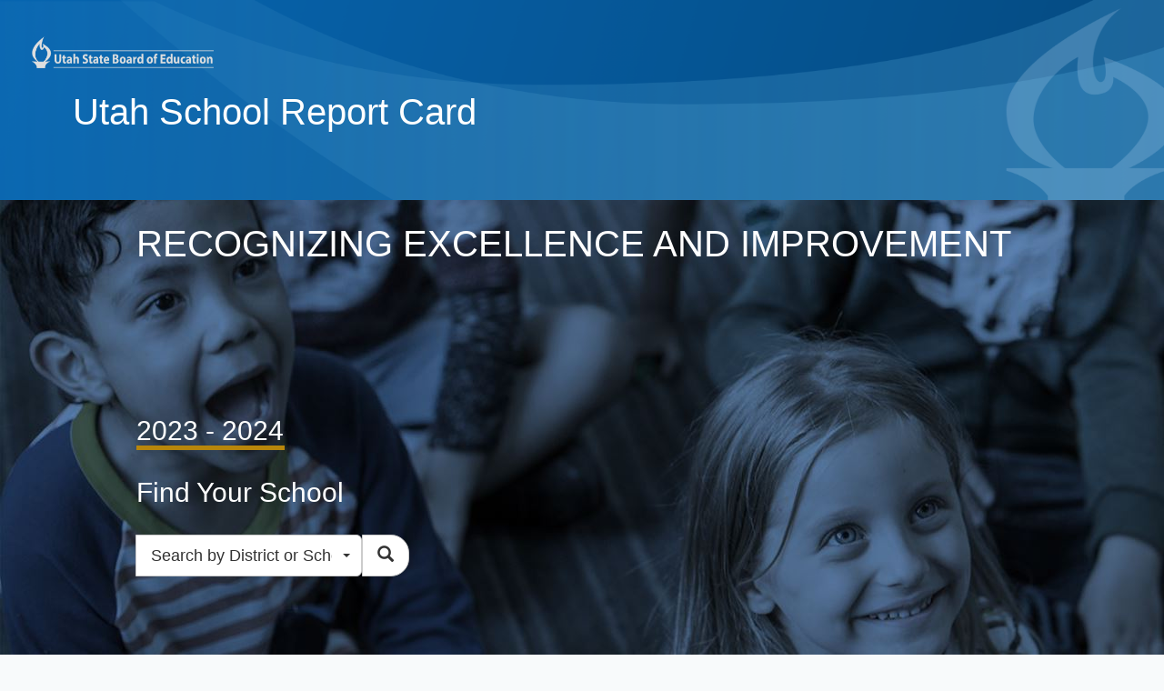

--- FILE ---
content_type: text/html; charset=utf-8
request_url: https://reportcard.schools.utah.gov/
body_size: 461041
content:
<!DOCTYPE html>
<html>
<head>
    <meta charset="utf-8" />
    <meta name="viewport" content="width=device-width, initial-scale=1.0, user-scalable=no">
    <meta http-equiv="pragma" content="no-cache">
    <meta http-equiv="cache-control" content="no-store,no-cache">
    <title>Utah School Report Card</title>

    <link href="/Content/css?v=c6pouIALqlJr14XRmgQqPoxw5s-kbL0UqrOQOcnw44Y1" rel="stylesheet"/>

    <script src="/bundles/modernizr?v=inCVuEFe6J4Q07A0AcRsbJic_UE5MwpRMNGcOtk94TE1"></script>

</head>
<body style="background-color:#F8FAFB;">
	<script src="/bundles/jquery?v=9ktsOtIo0upvJP7-7FiXuOoOJe58RLFJ__wIRPL2vGo1"></script>

	<script src="/bundles/bootstrap?v=FM5j5rZbcVR8CdPqkr9GHluRRYqc5StEvmyXd93_pe41"></script>


	<header>

<link rel="stylesheet" type="text/css" href="/Content/Site.css" />
<link rel="stylesheet" type="text/css" href="/Content/font-awesome.min.css" />

<style type="text/css">
    a:hover {
        color: lightblue;
        background-color: transparent;
    }

    .roundborders {
        border-bottom-left-radius: 20px !important;
        border-top-left-radius: 20px !important;
    }

    .roundbordersBtn {
        border-bottom-right-radius: 20px !important;
        border-top-right-radius: 20px !important;
    }

    @media screen and (max-width:480px) {
        .mainTitle {
            width: 25rem !important;
            text-align: center !important;
            font-size: 20px !important;
            margin: 0 0 1.5rem -2.5rem;
        }

        .selectGradeTitle {
            font-size: 12px !important;
        }

        .selectGradeMargin {
            margin-left: 10rem !important;
        }

        .gradeTopMargin {
            margin-top: 2.3rem !important;
        }

        .gradeTop1LeftMargin {
            margin-left: 1em !important;
        }

        .gradeTop2LeftMargin {
            margin-left: 17em !important;
        }

        .subSelectOption {
            font-size: 12px !important;
            margin-top: 2rem !important;
        }

        .searchBoxMargin {
            margin-left: 1.5rem;
        }

        .logMargin {
            margin-left: 4.4rem;
        }

        .searchLeftMargin {
            margin-left: 4rem !important;
        }
    }
</style>

<div class="container-fluid">
    <div class="row" style="margin-top:4rem;height:220px">
        <!--background image-->
        <img class="img-responsive imgBackHeader" src="/Content/images/Header_Gradient.png" style="height:220px" />
        <div class="col-sm-8  col-xs-12  logMargin">
            <a href="/"><img class="img-responsive imgLogo" src="/Content/images/logo_inverted.png" border="0" /></a>
        </div>
        <div class="col-sm-12 mainTitle">
            <p class="img-responsive title mainTitle" style="color:white; font-size:4rem;left:2rem;">Utah School Report Card<small><small><small><br><br></small></small></small></p>
        </div>
    </div>
</div>
</header>
	<content>




<script src="/Scripts/Chart-2.7.2.js"></script>
<script src="/Scripts/Site.js"></script>

<link rel="stylesheet" type="text/css" href="/Content/jquery.dataTables.min.css" />
<script type="text/javascript" src="/Scripts/jquery.dataTables.min.js"></script>


<style>
	/* Tooltip container */
	.bubble {
		position: relative;
		display: inline-block;
		border-bottom: 0px dotted black; /* If you want dots under the hoverable text */
	}

		/* Tooltip text */
		.bubble .bubbletext {
			visibility: hidden;
			width: 240px;
			background-color: #0576C6;
			color: #fff;
			text-align: left;
			padding: 5px 5px;
			border-radius: 6px;
			/* Position the tooltip text - see examples below! */
			position: absolute;
			z-index: 10;
		}

		/* Show the tooltip text when you mouse over the tooltip container */
		.bubble:hover .bubbletext {
			visibility: visible;
		}
</style>

<style>
	.btn:hover {
		opacity: 0.8;
	}

	.btnCompare {
		opacity: 1.0;
		border: 0px solid white
	}

		.btnCompare:hover {
			opacity: 1.0;
			border: 0px solid white
		}

	/*side slide window*/
	/*******************************
		* MODAL AS RIGHT SIDEBAR
		*******************************/
	.modal.left .modal-dialog,
	.modal.right .modal-dialog {
		position: fixed;
		margin: auto;
		width: 100%;
		max-width: 570px;
		height: 100%;
		-webkit-transform: translate3d(0%, 0, 0);
		-ms-transform: translate3d(0%, 0, 0);
		-o-transform: translate3d(0%, 0, 0);
		transform: translate3d(0%, 0, 0);
	}

	.modal.left .modal-content,
	.modal.right .modal-content {
		height: 100%;
		overflow-y: auto;
	}

	.modal.left .modal-body,
	.modal.right .modal-body {
		padding: 15px 15px 30px;
	}
	/*Left*/
	.modal.left.fade .modal-dialog {
		left: -500px;
		-webkit-transition: opacity 0.3s linear, left 0.3s ease-out;
		-moz-transition: opacity 0.3s linear, left 0.3s ease-out;
		-o-transition: opacity 0.3s linear, left 0.3s ease-out;
		transition: opacity 0.3s linear, left 0.3s ease-out;
	}

	.modal.left.fade.in .modal-dialog {
		left: 0;
	}
	/*Right*/
	.modal.right.fade .modal-dialog {
		right: -570px;
		-webkit-transition: opacity 0.3s linear, right 0.3s ease-out;
		-moz-transition: opacity 0.3s linear, right 0.3s ease-out;
		-o-transition: opacity 0.3s linear, right 0.3s ease-out;
		transition: opacity 0.3s linear, right 0.3s ease-out;
	}

	.modal.right.fade.in .modal-dialog {
		right: 0;
	}
	/* ----- MODAL STYLE ----- */
	.modal-content {
		border-radius: 0;
		border: none;
	}

	.modal-header {
		border-bottom-color: #EEEEEE;
		background-color: #FAFAFA;
	}
	/*END OF SLIDE WINDOW*/
</style>

<style>
	.indexFont {
		font-family: 'Tahoma','Lucida Sans', 'Lucida Sans Regular', 'Lucida Grande', 'Lucida Sans Unicode', Geneva, Verdana, sans-serif;
	}

	li.hover,
	li.selected3 {
		color: #62d5ea;
		border-bottom: 1px solid #62d5ea;
		position: relative;
		border-bottom-width: 0.5rem;
		font-weight: 900;
	}

	.smallcolumn {
		float: left;
		padding: 10px;
	}

	.row {
		content: "";
		display: table;
		clear: both;
		align-content: center;
	}

	#map_wrapper {
		height: 400px;
	}

	#map_canvas {
		width: 100%;
		height: 100%;
	}

	p {
		font-family: 'Arial', 'Lucida Sans', 'sans-serif', 'Trebuchet MS', 'Lucida Sans Unicode', 'Lucida Grande';
	}

	.largeMidScreenLeftMargin {
		/*margin-left:5rem !important;*/
		margin-left: 26% !important;
	}

	.backgroundImage {
		background-image: url('../../Content/images/Teen-2.jpg');
		width: 100%;
		height: 15rem !important;
		margin: -17rem 0 -2rem 0;
		background-repeat: no-repeat;
		background-position: center;
		background-size: cover;
	}

	.fontColor {
		color: azure !important;
		text-align: left;
	}

	.disclaimerWidth {
		width: 18rem;
		font-size: 11px;
	}

	.container {
		display: flex;
	}

	.fixed {
		width: 500px;
	}

	.flex-item {
		flex-grow: 1;
	}

	body {
		margin: 0px;
	}

	.fontFormat {
		font-size: 4rem;
		font-family: 'Tahoma', 'Lucida Sans', 'Lucida Sans Regular', 'Lucida Grande', 'Lucida Sans Unicode', Geneva, Verdana, sans-serif;
	}

	.verticalLine {
		border-left: 1px solid lightgray;
		height: 20rem;
		margin-bottom: 4rem;
	}

	.mediumScreenSizeMarginLeft {
		margin-left: 7rem;
	}

	.midSizeScreemAboutWidthPadding {
		width: 50rem;
		padding-right: 5rem;
	}

	/*LapTop screen size*/
	@media screen and (max-width: 1600px) {
		.laptopLeftMaring {
			margin-left: -8rem;
		}
	}

	@media only screen and (min-width: 2000px) {
		.backgroundImage {
			background-image: url('../../Content/images/Teen-2.jpg');
		}

		.largeScreenLeftMargin {
			margin-left: 37rem;
		}

		.LargeScreenTopMargin {
			margin-top: -11rem;
		}
	}
	/*Cell Phone size*/
	@media (max-width:480px) {
		/*******************************
		* MODAL AS RIGHT SIDEBAR
		*******************************/
		.modal.left .modal-dialog,
		.modal.right .modal-dialog {
			position: fixed;
			margin: auto;
			width: 370px !important;
			height: 100%;
			-webkit-transform: translate3d(0%, 0, 0);
			-ms-transform: translate3d(0%, 0, 0);
			-o-transform: translate3d(0%, 0, 0);
			transform: translate3d(0%, 0, 0);
		}

		.modal.left .modal-content,
		.modal.right .modal-content {
			height: 100%;
			overflow-y: auto;
		}

		.modal.left .modal-body,
		.modal.right .modal-body {
			padding: 15px 15px 110px;
		}
		/*Left*/
		.modal.left.fade .modal-dialog {
			left: -570px;
			-webkit-transition: opacity 0.3s linear, left 0.3s ease-out;
			-moz-transition: opacity 0.3s linear, left 0.3s ease-out;
			-o-transition: opacity 0.3s linear, left 0.3s ease-out;
			transition: opacity 0.3s linear, left 0.3s ease-out;
		}

		.modal.left.fade.in .modal-dialog {
			left: 0;
		}
		/*Right*/
		.modal.right.fade .modal-dialog {
			right: -570px;
			-webkit-transition: opacity 0.3s linear, right 0.3s ease-out;
			-moz-transition: opacity 0.3s linear, right 0.3s ease-out;
			-o-transition: opacity 0.3s linear, right 0.3s ease-out;
			transition: opacity 0.3s linear, right 0.3s ease-out;
		}

		.modal.right.fade.in .modal-dialog {
			right: 0;
		}
		/* ----- MODAL STYLE ----- */
		.modal-content {
			border-radius: 0px;
			border: none;
		}

		.modal-header {
			border-bottom-color: #EEEEEE;
			background-color: #FAFAFA;
		}
		/* ----- v CAN BE DELETED v ----- */
		body {
			background-color: #78909C;
		}

		.demo {
			padding-top: 60px;
			padding-bottom: 110px;
		}

		.btn-demo {
			margin: 15px;
			padding: 10px 15px;
			border-radius: 0;
			font-size: 16px;
			background-color: #FFFFFF;
		}

			.btn-demo:focus {
				outline: 0;
			}

		.mapSizeMobile {
			height: 500px !important;
			width: 300px !important;
		}

		.backgroundImage {
			background-image: url('../../Content/images/Teen-2.jpg');
			width: 110% !important;
			height: 50rem !important;
			margin: -15rem 0 0rem -3.5rem;
			background-repeat: no-repeat;
			background-position: center;
			background-size: cover;
		}
	}
</style>

<style>
	* {
		box-sizing: border-box;
	}

	/* Create four equal columns that floats next to each other */
	.columnListing {
		float: left;
		width: 25%;
		padding: 20px;
	}

	/* Clear floats after the columns */
	/*.row:after {
					content: "";
					display: table;
					clear: both;
				}*/

	.mainTitle {
		font-family: 'Tahoma','Lucida Sans', 'Lucida Sans Regular', 'Lucida Grande', 'Lucida Sans Unicode', Geneva, Verdana, sans-serif;
		color: darkgrey;
		margin-left: 0.5rem;
		padding-top: 0rem;
		padding-bottom: 0px;
		padding-left: 0px;
		font-size: 3rem;
	}

	.titleBlock {
		width: 100%;
		margin-top: 5rem;
		max-width: 110rem;
		background: #F8FAFB;
		border: 0;
		box-shadow: 0;
		font-size: 1.3rem;
		font-family: 'Tahoma','Lucida Sans', 'Lucida Sans Regular', 'Lucida Grande', 'Lucida Sans Unicode', Geneva, Verdana, sans-serif;
	}

	.blockTitle {
		font-family: 'Franklin Gothic Medium', 'Arial Narrow', Arial, sans-serif;
		color: #11558C;
		min-height: 20px;
		margin-left: 0px;
		position: relative;
		font-size: 1.5rem;
		font: bold;
	}

	.quoteCardBlock {
		width: 100%;
		max-width: 110rem;
		background: #fff;
		color: #222222;
		margin-left: 1rem;
		/*margin-right: 15px;*/
		box-sizing: border-box;
		box-shadow: 0 2px 4px rgba(34, 34, 34, 0.12);
		font-size: 1.3rem;
		font-family: 'Tahoma','Lucida Sans', 'Lucida Sans Regular', 'Lucida Grande', 'Lucida Sans Unicode', Geneva, Verdana, sans-serif;
	}

	.smallQuoteCardBlock {
		width: 100%;
		max-width: 110rem;
		background: #fff;
		color: #222222;
		margin-left: 1rem;
		/*padding: 20px;
		padding-left: 15px;*/
		box-sizing: border-box;
		box-shadow: 0 2px 4px rgba(34, 34, 34, 0.12);
		/*position: relative;
		overflow: hidden;*/
		min-height: 70px;
		/*width: 135rem;*/
		font-size: 1.3rem;
		font-family: 'Tahoma','Lucida Sans', 'Lucida Sans Regular', 'Lucida Grande', 'Lucida Sans Unicode', Geneva, Verdana, sans-serif;
	}

	.flexColumn {
		float: left !important;
		padding: 0px !important;
	}

	.IndexFlexColumn {
		float: left !important;
		padding: 0px !important;
		width: 100%;
		max-width: 45rem;
	}

	.VerticalLineColumn {
		padding-left: 30px;
		padding-right: 30px;
		visibility: visible;
	}

	.flexColumnLeft {
		float: left;
	}

	.flexBox {
		height: 16rem;
	}

	.donutGraphLeftMargin {
		margin-left: 4rem !important;
	}

	.donutGraphFont {
		font-size: 9px !important;
	}

	.populationTable {
		width: 600px;
	}

	.populationColumn {
		width: 370px;
	}

	.HeaderTitleArea {
		width: 100rem;
		margin-top: 5rem;
		text-align: left;
	}

	.smallStudentGroupColumn {
		float: left;
		width: 330px;
		padding: 0px;
	}

	.blockOrientation {
		vertical-align: bottom;
		float: left;
	}

	@media screen and (max-width: 1110px) {
		.columnListing {
			width: 50%;
		}

		.quoteCardBlock {
			width: 100%;
			max-width: 110rem;
		}

		.HeaderTitleArea {
			width: 100%;
			max-width: 1110px;
			text-align: left;
		}
	}

	@media screen and (max-width: 750px) {
		.columnListing {
			width: 100%;
		}

		.quoteCardBlock {
			width: 100%;
		}

		.quoteCardBlock {
			margin-left: 0rem;
		}

		.smallQuoteCardBlock {
			margin-left: 0rem;
		}

		.flexColumn {
			width: 100%;
			float: none;
		}

		.populationTable {
			width: 350px;
		}

		.populationColumn {
			width: 170px;
		}

		.smallStudentGroupColumn {
			float: left;
			width: 330px;
			padding: 0px;
		}

		.blockOrientation {
			vertical-align: bottom;
			float: none;
		}

		.IndexFlexColumn {
			width: 100%;
			float: none;
		}

		.IndexFlexRow {
			width: 100%;
			float: none;
		}

		.VerticalLineColumn {
			visibility: hidden;
		}

		.HeaderTitleArea {
			width: 100%;
			max-width: 750px;
			text-align: left;
		}
	}
</style>

<script type="text/javascript">
	$(document).ready(function () {
		$("#read-less").click(function () {
			$("#read-more").show();
			$("#read-more-text").show();
			$("#read-less-text").hide();
			$("#read-less").hide();
		});

		$("#read-more").click(function () {
			$("#read-more").hide();
			$("#read-more-text").hide();
			$("#read-less-text").show();
			$("#read-less").show();
		});
	});
</script>

<div class="IndexFlexRow" style="background-image: url(../../Content/images/landing/elem2.jpg);margin-top:-10rem;height:600px">
	<center>
		<table align="center" class="HeaderTitleArea" style="border-color:#ffffff" valign="top">
			<tr>
				<td style="padding-left:1rem;padding-top:3rem;">
					<font style="color:white;font-size:40px;top:1em;padding-bottom:15rem;text-align:left;">RECOGNIZING EXCELLENCE AND IMPROVEMENT </font>
					<br>
					<br>
					<br>
					<br>
					<br>
					<br>
					<br>
					<br>

					<div align="left">
						<h2><p style="color:white;border-bottom:5px solid; border-bottom-color:darkgoldenrod; width:16.3rem;margin-bottom:1em" align="left">2023 - 2024</p></h2>
					</div>
					<div>
						<h2 class="indexFont" style="color:white;font-size:30px;" align="left">
							Find Your School
						</h2><br />
					</div>
<form action="/Search/SearchResult" class="form-horizontal" method="post">						<table class="mobileLeftMarginSearchBox" align="left" style="width:300px;margin-bottom:5rem;">
							<tr>
								<td>
									<select name="selection" class="selectpicker btn-group-lg btn-group col-12" data-size="10" data-live-search="true" onchange='if(this.value != 0) { this.form.submit(); }'>
										<option selected="selected" value="/">Search by District or School</option>
											<option data-subtext="Charter School (HS)" value="/School/OverAllPerformance?SchoolID=110575&amp;DistrictID=110575&amp;SchoolNbr=700&amp;SchoolLevel=HS&amp;IsSplitSchool=0&schoolyearendyear=2024">Academy for Math Engineering &amp; Science</option>
											<option data-subtext="Granite District School (K8)" value="/School/OverAllPerformance?SchoolID=486&amp;DistrictID=480&amp;SchoolNbr=102&amp;SchoolLevel=K8&amp;IsSplitSchool=0&schoolyearendyear=2024">Academy Park School</option>
											<option data-subtext="Logan City District School (K8)" value="/School/OverAllPerformance?SchoolID=1264&amp;DistrictID=1261&amp;SchoolNbr=104&amp;SchoolLevel=K8&amp;IsSplitSchool=0&schoolyearendyear=2024">Adams School</option>
											<option data-subtext="Davis District School (K8)" value="/School/OverAllPerformance?SchoolID=310&amp;DistrictID=308&amp;SchoolNbr=102&amp;SchoolLevel=K8&amp;IsSplitSchool=0&schoolyearendyear=2024">Adams School</option>
											<option data-subtext="Davis District School (K8)" value="/School/OverAllPerformance?SchoolID=311&amp;DistrictID=308&amp;SchoolNbr=104&amp;SchoolLevel=K8&amp;IsSplitSchool=0&schoolyearendyear=2024">Adelaide School</option>
											<option data-subtext="Charter School (K8)" value="/School/OverAllPerformance?SchoolID=186507&amp;DistrictID=186506&amp;SchoolNbr=100&amp;SchoolLevel=K8&amp;IsSplitSchool=0&schoolyearendyear=2024">Advantage Arts Academy</option>
											<option data-subtext="San Juan District School (K8)" value="/School/OverAllPerformance?SchoolID=889&amp;DistrictID=880&amp;SchoolNbr=308&amp;SchoolLevel=K8&amp;IsSplitSchool=0&schoolyearendyear=2024">Albert R. Lyman Middle</option>
											<option data-subtext="Canyons District School (K8)" value="/School/OverAllPerformance?SchoolID=712&amp;DistrictID=186056&amp;SchoolNbr=401&amp;SchoolLevel=K8&amp;IsSplitSchool=0&schoolyearendyear=2024">Albion Middle</option>
											<option data-subtext="District" value="/District/Profile?DistrictID=122&schoolyearendyear=2024">Alpine District</option>
											<option data-subtext="Online School (K8)" value="/School/OverAllPerformance?SchoolID=185822&amp;DistrictID=122&amp;SchoolNbr=299&amp;SchoolLevel=K8&amp;IsSplitSchool=0&schoolyearendyear=2024">Alpine Online School</option>
											<option data-subtext="Alpine District School (K8)" value="/School/OverAllPerformance?SchoolID=132&amp;DistrictID=122&amp;SchoolNbr=104&amp;SchoolLevel=K8&amp;IsSplitSchool=0&schoolyearendyear=2024">Alpine School</option>
											<option data-subtext="Canyons District School (HS)" value="/School/OverAllPerformance?SchoolID=733&amp;DistrictID=186056&amp;SchoolNbr=702&amp;SchoolLevel=HS&amp;IsSplitSchool=0&schoolyearendyear=2024">Alta High</option>
											<option data-subtext="Canyons District School (K8)" value="/School/OverAllPerformance?SchoolID=661&amp;DistrictID=186056&amp;SchoolNbr=104&amp;SchoolLevel=K8&amp;IsSplitSchool=0&schoolyearendyear=2024">Alta View School</option>
											<option data-subtext="Duchesne District School (HS)" value="/School/OverAllPerformance?SchoolID=434&amp;DistrictID=422&amp;SchoolNbr=704&amp;SchoolLevel=HS&amp;IsSplitSchool=0&schoolyearendyear=2024">Altamont High</option>
											<option data-subtext="Duchesne District School (K8)" value="/School/OverAllPerformance?SchoolID=424&amp;DistrictID=422&amp;SchoolNbr=104&amp;SchoolLevel=K8&amp;IsSplitSchool=0&schoolyearendyear=2024">Altamont School</option>
											<option data-subtext="Canyons District School (K8)" value="/School/OverAllPerformance?SchoolID=660&amp;DistrictID=186056&amp;SchoolNbr=103&amp;SchoolLevel=K8&amp;IsSplitSchool=0&schoolyearendyear=2024">Altara School</option>
											<option data-subtext="Provo District School (K8)" value="/School/OverAllPerformance?SchoolID=1224&amp;DistrictID=1222&amp;SchoolNbr=100&amp;SchoolLevel=K8&amp;IsSplitSchool=0&schoolyearendyear=2024">Amelia Earhart School</option>
											<option data-subtext="Charter School (K8 &amp; HS)" value="/School/OverAllPerformance?SchoolID=186430&amp;DistrictID=186429&amp;SchoolNbr=700&amp;SchoolLevel=HS&amp;IsSplitSchool=1&schoolyearendyear=2024">American Academy of Innovation</option>
											<option data-subtext="Alpine District School (HS)" value="/School/OverAllPerformance?SchoolID=180&amp;DistrictID=122&amp;SchoolNbr=704&amp;SchoolLevel=HS&amp;IsSplitSchool=0&schoolyearendyear=2024">American Fork High</option>
											<option data-subtext="Alpine District School (K8)" value="/School/OverAllPerformance?SchoolID=168&amp;DistrictID=122&amp;SchoolNbr=404&amp;SchoolLevel=K8&amp;IsSplitSchool=0&schoolyearendyear=2024">American Fork Jr High</option>
											<option data-subtext="Charter School (K8 &amp; HS)" value="/School/OverAllPerformance?SchoolID=165615&amp;DistrictID=165615&amp;SchoolNbr=100&amp;SchoolLevel=HS&amp;IsSplitSchool=1&schoolyearendyear=2024">American Leadership Academy</option>
											<option data-subtext="District" value="/District/Profile?DistrictID=110573&schoolyearendyear=2024">American Preparatory Academy</option>
											<option data-subtext="Charter School (K8 &amp; HS)" value="/School/OverAllPerformance?SchoolID=186243&amp;DistrictID=110573&amp;SchoolNbr=110&amp;SchoolLevel=HS&amp;IsSplitSchool=1&schoolyearendyear=2024">American Preparatory Academy - Accelerated School</option>
											<option data-subtext="Charter School (K8)" value="/School/OverAllPerformance?SchoolID=110573&amp;DistrictID=110573&amp;SchoolNbr=100&amp;SchoolLevel=K8&amp;IsSplitSchool=0&schoolyearendyear=2024">American Preparatory Academy - Draper #1</option>
											<option data-subtext="Charter School (K8)" value="/School/OverAllPerformance?SchoolID=186317&amp;DistrictID=110573&amp;SchoolNbr=130&amp;SchoolLevel=K8&amp;IsSplitSchool=0&schoolyearendyear=2024">American Preparatory Academy - Draper #2</option>
											<option data-subtext="Charter School (HS)" value="/School/OverAllPerformance?SchoolID=186376&amp;DistrictID=110573&amp;SchoolNbr=700&amp;SchoolLevel=HS&amp;IsSplitSchool=0&schoolyearendyear=2024">American Preparatory Academy - Draper #3</option>
											<option data-subtext="Charter School (K8)" value="/School/OverAllPerformance?SchoolID=186480&amp;DistrictID=110573&amp;SchoolNbr=140&amp;SchoolLevel=K8&amp;IsSplitSchool=0&schoolyearendyear=2024">American Preparatory Academy - Salem</option>
											<option data-subtext="Charter School (K8)" value="/School/OverAllPerformance?SchoolID=186124&amp;DistrictID=110573&amp;SchoolNbr=120&amp;SchoolLevel=K8&amp;IsSplitSchool=0&schoolyearendyear=2024">American Preparatory Academy - The School for New Americans</option>
											<option data-subtext="Tooele District School (K8)" value="/School/OverAllPerformance?SchoolID=958&amp;DistrictID=947&amp;SchoolNbr=140&amp;SchoolLevel=K8&amp;IsSplitSchool=0&schoolyearendyear=2024">Anna Smith School</option>
											<option data-subtext="Jordan District School (K8)" value="/School/OverAllPerformance?SchoolID=186566&amp;DistrictID=653&amp;SchoolNbr=137&amp;SchoolLevel=K8&amp;IsSplitSchool=0&schoolyearendyear=2024">Antelope Canyon Elementary</option>
											<option data-subtext="Davis District School (K8)" value="/School/OverAllPerformance?SchoolID=312&amp;DistrictID=308&amp;SchoolNbr=106&amp;SchoolLevel=K8&amp;IsSplitSchool=0&schoolyearendyear=2024">Antelope School</option>
											<option data-subtext="Garfield District School (K8)" value="/School/OverAllPerformance?SchoolID=458&amp;DistrictID=456&amp;SchoolNbr=104&amp;SchoolLevel=K8&amp;IsSplitSchool=0&schoolyearendyear=2024">Antimony School</option>
											<option data-subtext="Nebo District School (K8)" value="/School/OverAllPerformance?SchoolID=186497&amp;DistrictID=800&amp;SchoolNbr=102&amp;SchoolLevel=K8&amp;IsSplitSchool=0&schoolyearendyear=2024">Apple Valley School</option>
											<option data-subtext="Granite District School (K8)" value="/School/OverAllPerformance?SchoolID=487&amp;DistrictID=480&amp;SchoolNbr=103&amp;SchoolLevel=K8&amp;IsSplitSchool=0&schoolyearendyear=2024">Arcadia School</option>
											<option data-subtext="Washington District School (K8)" value="/School/OverAllPerformance?SchoolID=175618&amp;DistrictID=1002&amp;SchoolNbr=111&amp;SchoolLevel=K8&amp;IsSplitSchool=0&schoolyearendyear=2024">Arrowhead School</option>
											<option data-subtext="Nebo District School (K8)" value="/School/OverAllPerformance?SchoolID=802&amp;DistrictID=800&amp;SchoolNbr=100&amp;SchoolLevel=K8&amp;IsSplitSchool=0&schoolyearendyear=2024">Art City School</option>
											<option data-subtext="District" value="/District/Profile?DistrictID=186351&schoolyearendyear=2024">Ascent Academies of Utah</option>
											<option data-subtext="Charter School (K8)" value="/School/OverAllPerformance?SchoolID=186487&amp;DistrictID=186351&amp;SchoolNbr=330&amp;SchoolLevel=K8&amp;IsSplitSchool=0&schoolyearendyear=2024">Ascent Academies of Utah - West Valley</option>
											<option data-subtext="Charter School (K8)" value="/School/OverAllPerformance?SchoolID=186352&amp;DistrictID=186351&amp;SchoolNbr=300&amp;SchoolLevel=K8&amp;IsSplitSchool=0&schoolyearendyear=2024">Ascent Academies of Utah Farmington</option>
											<option data-subtext="Charter School (K8)" value="/School/OverAllPerformance?SchoolID=186414&amp;DistrictID=186351&amp;SchoolNbr=320&amp;SchoolLevel=K8&amp;IsSplitSchool=0&schoolyearendyear=2024">Ascent Academies of Utah Lehi</option>
											<option data-subtext="Charter School (K8)" value="/School/OverAllPerformance?SchoolID=186625&amp;DistrictID=186351&amp;SchoolNbr=100&amp;SchoolLevel=K8&amp;IsSplitSchool=0&schoolyearendyear=2024">Ascent Academies of Utah Saratoga Springs</option>
											<option data-subtext="Charter School (K8)" value="/School/OverAllPerformance?SchoolID=186366&amp;DistrictID=186351&amp;SchoolNbr=310&amp;SchoolLevel=K8&amp;IsSplitSchool=0&schoolyearendyear=2024">Ascent Academies of Utah West Jordan</option>
											<option data-subtext="Uintah District School (K8)" value="/School/OverAllPerformance?SchoolID=974&amp;DistrictID=972&amp;SchoolNbr=100&amp;SchoolLevel=K8&amp;IsSplitSchool=0&schoolyearendyear=2024">Ashley School</option>
											<option data-subtext="Alternative Education School (HS)" value="/School/OverAllPerformance?SchoolID=989&amp;DistrictID=972&amp;SchoolNbr=750&amp;SchoolLevel=HS&amp;IsSplitSchool=0&schoolyearendyear=2024">Ashley Valley Educ. Ctr.</option>
											<option data-subtext="Sevier District School (K8)" value="/School/OverAllPerformance?SchoolID=902&amp;DistrictID=900&amp;SchoolNbr=104&amp;SchoolLevel=K8&amp;IsSplitSchool=0&schoolyearendyear=2024">Ashman School</option>
											<option data-subtext="Jordan District School (K8)" value="/School/OverAllPerformance?SchoolID=186600&amp;DistrictID=653&amp;SchoolNbr=179&amp;SchoolLevel=K8&amp;IsSplitSchool=0&schoolyearendyear=2024">Aspen Elementary</option>
											<option data-subtext="Alpine District School (K8)" value="/School/OverAllPerformance?SchoolID=133&amp;DistrictID=122&amp;SchoolNbr=105&amp;SchoolLevel=K8&amp;IsSplitSchool=0&schoolyearendyear=2024">Aspen School</option>
											<option data-subtext="Online School (K8)" value="/School/OverAllPerformance?SchoolID=186388&amp;DistrictID=186387&amp;SchoolNbr=300&amp;SchoolLevel=K8&amp;IsSplitSchool=0&schoolyearendyear=2024">Athenian eAcademy</option>
											<option data-subtext="Charter School (K8)" value="/School/OverAllPerformance?SchoolID=186445&amp;DistrictID=186444&amp;SchoolNbr=300&amp;SchoolLevel=K8&amp;IsSplitSchool=0&schoolyearendyear=2024">Athlos Academy of Utah</option>
											<option data-subtext="Salt Lake District School (K8)" value="/School/OverAllPerformance?SchoolID=1111&amp;DistrictID=1107&amp;SchoolNbr=104&amp;SchoolLevel=K8&amp;IsSplitSchool=0&schoolyearendyear=2024">Backman School</option>
											<option data-subtext="Nebo District School (K8)" value="/School/OverAllPerformance?SchoolID=803&amp;DistrictID=800&amp;SchoolNbr=104&amp;SchoolLevel=K8&amp;IsSplitSchool=0&schoolyearendyear=2024">Barnett School</option>
											<option data-subtext="Alpine District School (K8)" value="/School/OverAllPerformance?SchoolID=134&amp;DistrictID=122&amp;SchoolNbr=106&amp;SchoolLevel=K8&amp;IsSplitSchool=0&schoolyearendyear=2024">Barratt School</option>
											<option data-subtext="Online School (K8 &amp; HS)" value="/School/OverAllPerformance?SchoolID=186640&amp;DistrictID=422&amp;SchoolNbr=800&amp;SchoolLevel=HS&amp;IsSplitSchool=1&schoolyearendyear=2024">Basin Online School</option>
											<option data-subtext="Jordan District School (K8)" value="/School/OverAllPerformance?SchoolID=186450&amp;DistrictID=653&amp;SchoolNbr=173&amp;SchoolLevel=K8&amp;IsSplitSchool=0&schoolyearendyear=2024">Bastian School</option>
											<option data-subtext="Weber District School (K8)" value="/School/OverAllPerformance?SchoolID=1054&amp;DistrictID=1050&amp;SchoolNbr=100&amp;SchoolLevel=K8&amp;IsSplitSchool=0&schoolyearendyear=2024">Bates School</option>
											<option data-subtext="Salt Lake District School (K8)" value="/School/OverAllPerformance?SchoolID=1112&amp;DistrictID=1107&amp;SchoolNbr=108&amp;SchoolLevel=K8&amp;IsSplitSchool=0&schoolyearendyear=2024">Beacon Heights School</option>
											<option data-subtext="Charter School (K8)" value="/School/OverAllPerformance?SchoolID=186155&amp;DistrictID=186155&amp;SchoolNbr=100&amp;SchoolLevel=K8&amp;IsSplitSchool=0&schoolyearendyear=2024">Bear River Charter School</option>
											<option data-subtext="Box Elder District School (HS)" value="/School/OverAllPerformance?SchoolID=235&amp;DistrictID=205&amp;SchoolNbr=704&amp;SchoolLevel=HS&amp;IsSplitSchool=0&schoolyearendyear=2024">Bear River High</option>
											<option data-subtext="Box Elder District School (K8)" value="/School/OverAllPerformance?SchoolID=233&amp;DistrictID=205&amp;SchoolNbr=404&amp;SchoolLevel=K8&amp;IsSplitSchool=0&schoolyearendyear=2024">Bear River Middle</option>
											<option data-subtext="District" value="/District/Profile?DistrictID=197&schoolyearendyear=2024">Beaver District</option>
											<option data-subtext="Beaver District School (HS)" value="/School/OverAllPerformance?SchoolID=202&amp;DistrictID=197&amp;SchoolNbr=704&amp;SchoolLevel=HS&amp;IsSplitSchool=0&schoolyearendyear=2024">Beaver High</option>
											<option data-subtext="Granite District School (K8)" value="/School/OverAllPerformance?SchoolID=491&amp;DistrictID=480&amp;SchoolNbr=107&amp;SchoolLevel=K8&amp;IsSplitSchool=0&schoolyearendyear=2024">Beehive School</option>
											<option data-subtext="Charter School (K8 &amp; HS)" value="/School/OverAllPerformance?SchoolID=165610&amp;DistrictID=165610&amp;SchoolNbr=700&amp;SchoolLevel=HS&amp;IsSplitSchool=1&schoolyearendyear=2024">Beehive Science &amp; Technology Academy</option>
											<option data-subtext="District" value="/District/Profile?DistrictID=165610&schoolyearendyear=2024">Beehive Science &amp; Technology Academy</option>
											<option data-subtext="Charter School (K8)" value="/School/OverAllPerformance?SchoolID=186572&amp;DistrictID=165610&amp;SchoolNbr=100&amp;SchoolLevel=K8&amp;IsSplitSchool=0&schoolyearendyear=2024">Beehive Science &amp; Technology Academy Elementary</option>
											<option data-subtext="Beaver District School (K8)" value="/School/OverAllPerformance?SchoolID=199&amp;DistrictID=197&amp;SchoolNbr=104&amp;SchoolLevel=K8&amp;IsSplitSchool=0&schoolyearendyear=2024">Belknap School</option>
											<option data-subtext="Canyons District School (K8)" value="/School/OverAllPerformance?SchoolID=663&amp;DistrictID=186056&amp;SchoolNbr=106&amp;SchoolLevel=K8&amp;IsSplitSchool=0&schoolyearendyear=2024">Bella Vista School</option>
											<option data-subtext="Alpine District School (K8)" value="/School/OverAllPerformance?SchoolID=186538&amp;DistrictID=122&amp;SchoolNbr=114&amp;SchoolLevel=K8&amp;IsSplitSchool=0&schoolyearendyear=2024">Belmont School</option>
											<option data-subtext="Ogden City District School (HS)" value="/School/OverAllPerformance?SchoolID=1208&amp;DistrictID=1183&amp;SchoolNbr=703&amp;SchoolLevel=HS&amp;IsSplitSchool=0&schoolyearendyear=2024">Ben Lomond High</option>
											<option data-subtext="Granite District School (K8)" value="/School/OverAllPerformance?SchoolID=552&amp;DistrictID=480&amp;SchoolNbr=400&amp;SchoolLevel=K8&amp;IsSplitSchool=0&schoolyearendyear=2024">Bennion Jr High</option>
											<option data-subtext="Granite District School (K8)" value="/School/OverAllPerformance?SchoolID=490&amp;DistrictID=480&amp;SchoolNbr=106&amp;SchoolLevel=K8&amp;IsSplitSchool=0&schoolyearendyear=2024">Bennion School</option>
											<option data-subtext="Kane District School (HS)" value="/School/OverAllPerformance?SchoolID=774&amp;DistrictID=772&amp;SchoolNbr=712&amp;SchoolLevel=HS&amp;IsSplitSchool=0&schoolyearendyear=2024">Big Water High</option>
											<option data-subtext="Kane District School (K8)" value="/School/OverAllPerformance?SchoolID=774&amp;DistrictID=772&amp;SchoolNbr=110&amp;SchoolLevel=K8&amp;IsSplitSchool=0&schoolyearendyear=2024">Big Water School</option>
											<option data-subtext="Jordan District School (HS)" value="/School/OverAllPerformance?SchoolID=735&amp;DistrictID=653&amp;SchoolNbr=704&amp;SchoolLevel=HS&amp;IsSplitSchool=0&schoolyearendyear=2024">Bingham High</option>
											<option data-subtext="Cache District School (K8)" value="/School/OverAllPerformance?SchoolID=186168&amp;DistrictID=243&amp;SchoolNbr=106&amp;SchoolLevel=K8&amp;IsSplitSchool=0&schoolyearendyear=2024">Birch Creek School</option>
											<option data-subtext="Alpine District School (K8)" value="/School/OverAllPerformance?SchoolID=186368&amp;DistrictID=122&amp;SchoolNbr=115&amp;SchoolLevel=K8&amp;IsSplitSchool=0&schoolyearendyear=2024">Black Ridge School</option>
											<option data-subtext="Jordan District School (K8)" value="/School/OverAllPerformance?SchoolID=186395&amp;DistrictID=653&amp;SchoolNbr=127&amp;SchoolLevel=K8&amp;IsSplitSchool=0&schoolyearendyear=2024">Blackridge School</option>
											<option data-subtext="San Juan District School (K8)" value="/School/OverAllPerformance?SchoolID=882&amp;DistrictID=880&amp;SchoolNbr=104&amp;SchoolLevel=K8&amp;IsSplitSchool=0&schoolyearendyear=2024">Blanding School</option>
											<option data-subtext="Special Education School (K8)" value="/School/OverAllPerformance?SchoolID=185673&amp;DistrictID=1296&amp;SchoolNbr=211&amp;SchoolLevel=K8&amp;IsSplitSchool=0&schoolyearendyear=2024">Blind Region 2</option>
											<option data-subtext="Special Education School (K8)" value="/School/OverAllPerformance?SchoolID=186519&amp;DistrictID=1296&amp;SchoolNbr=411&amp;SchoolLevel=K8&amp;IsSplitSchool=0&schoolyearendyear=2024">Blind South</option>
											<option data-subtext="Washington District School (K8)" value="/School/OverAllPerformance?SchoolID=1007&amp;DistrictID=1002&amp;SchoolNbr=105&amp;SchoolLevel=K8&amp;IsSplitSchool=0&schoolyearendyear=2024">Bloomington Hills School</option>
											<option data-subtext="Washington District School (K8)" value="/School/OverAllPerformance?SchoolID=1004&amp;DistrictID=1002&amp;SchoolNbr=102&amp;SchoolLevel=K8&amp;IsSplitSchool=0&schoolyearendyear=2024">Bloomington School</option>
											<option data-subtext="Alternative Education School (HS)" value="/School/OverAllPerformance?SchoolID=967&amp;DistrictID=947&amp;SchoolNbr=740&amp;SchoolLevel=HS&amp;IsSplitSchool=0&schoolyearendyear=2024">Blue Peak High</option>
											<option data-subtext="Davis District School (K8)" value="/School/OverAllPerformance?SchoolID=5472&amp;DistrictID=308&amp;SchoolNbr=153&amp;SchoolLevel=K8&amp;IsSplitSchool=0&schoolyearendyear=2024">Bluff Ridge School</option>
											<option data-subtext="San Juan District School (K8)" value="/School/OverAllPerformance?SchoolID=883&amp;DistrictID=880&amp;SchoolNbr=108&amp;SchoolLevel=K8&amp;IsSplitSchool=0&schoolyearendyear=2024">Bluff School</option>
											<option data-subtext="Jordan District School (K8)" value="/School/OverAllPerformance?SchoolID=666&amp;DistrictID=653&amp;SchoolNbr=109&amp;SchoolLevel=K8&amp;IsSplitSchool=0&schoolyearendyear=2024">Bluffdale School</option>
											<option data-subtext="Charter School (K8)" value="/School/OverAllPerformance?SchoolID=186475&amp;DistrictID=186474&amp;SchoolNbr=300&amp;SchoolLevel=K8&amp;IsSplitSchool=0&schoolyearendyear=2024">Bonneville Academy</option>
											<option data-subtext="Weber District School (HS)" value="/School/OverAllPerformance?SchoolID=1093&amp;DistrictID=1050&amp;SchoolNbr=701&amp;SchoolLevel=HS&amp;IsSplitSchool=0&schoolyearendyear=2024">Bonneville High</option>
											<option data-subtext="Granite District School (K8)" value="/School/OverAllPerformance?SchoolID=553&amp;DistrictID=480&amp;SchoolNbr=402&amp;SchoolLevel=K8&amp;IsSplitSchool=0&schoolyearendyear=2024">Bonneville Jr High</option>
											<option data-subtext="Ogden City District School (K8)" value="/School/OverAllPerformance?SchoolID=1186&amp;DistrictID=1183&amp;SchoolNbr=103&amp;SchoolLevel=K8&amp;IsSplitSchool=0&schoolyearendyear=2024">Bonneville School</option>
											<option data-subtext="Alpine District School (K8)" value="/School/OverAllPerformance?SchoolID=135&amp;DistrictID=122&amp;SchoolNbr=107&amp;SchoolLevel=K8&amp;IsSplitSchool=0&schoolyearendyear=2024">Bonneville School</option>
											<option data-subtext="Salt Lake District School (K8)" value="/School/OverAllPerformance?SchoolID=1113&amp;DistrictID=1107&amp;SchoolNbr=112&amp;SchoolLevel=K8&amp;IsSplitSchool=0&schoolyearendyear=2024">Bonneville School</option>
											<option data-subtext="Emery District School (K8)" value="/School/OverAllPerformance?SchoolID=448&amp;DistrictID=442&amp;SchoolNbr=124&amp;SchoolLevel=K8&amp;IsSplitSchool=0&schoolyearendyear=2024">Book Cliff School</option>
											<option data-subtext="Garfield District School (K8)" value="/School/OverAllPerformance?SchoolID=459&amp;DistrictID=456&amp;SchoolNbr=108&amp;SchoolLevel=K8&amp;IsSplitSchool=0&schoolyearendyear=2024">Boulder School</option>
											<option data-subtext="Davis District School (K8)" value="/School/OverAllPerformance?SchoolID=313&amp;DistrictID=308&amp;SchoolNbr=108&amp;SchoolLevel=K8&amp;IsSplitSchool=0&schoolyearendyear=2024">Boulton School</option>
											<option data-subtext="Davis District School (HS)" value="/School/OverAllPerformance?SchoolID=390&amp;DistrictID=308&amp;SchoolNbr=704&amp;SchoolLevel=HS&amp;IsSplitSchool=0&schoolyearendyear=2024">Bountiful High</option>
											<option data-subtext="Davis District School (K8)" value="/School/OverAllPerformance?SchoolID=360&amp;DistrictID=308&amp;SchoolNbr=404&amp;SchoolLevel=K8&amp;IsSplitSchool=0&schoolyearendyear=2024">Bountiful Jr High</option>
											<option data-subtext="Davis District School (K8)" value="/School/OverAllPerformance?SchoolID=314&amp;DistrictID=308&amp;SchoolNbr=112&amp;SchoolLevel=K8&amp;IsSplitSchool=0&schoolyearendyear=2024">Bountiful School</option>
											<option data-subtext="District" value="/District/Profile?DistrictID=205&schoolyearendyear=2024">Box Elder District</option>
											<option data-subtext="Box Elder District School (HS)" value="/School/OverAllPerformance?SchoolID=236&amp;DistrictID=205&amp;SchoolNbr=708&amp;SchoolLevel=HS&amp;IsSplitSchool=0&schoolyearendyear=2024">Box Elder High</option>
											<option data-subtext="Box Elder District School (K8)" value="/School/OverAllPerformance?SchoolID=234&amp;DistrictID=205&amp;SchoolNbr=408&amp;SchoolLevel=K8&amp;IsSplitSchool=0&schoolyearendyear=2024">Box Elder Middle</option>
											<option data-subtext="Charter School (K8)" value="/School/OverAllPerformance?SchoolID=186580&amp;DistrictID=186579&amp;SchoolNbr=100&amp;SchoolLevel=K8&amp;IsSplitSchool=0&schoolyearendyear=2024">Bridge Elementary School</option>
											<option data-subtext="Logan City District School (K8)" value="/School/OverAllPerformance?SchoolID=130590&amp;DistrictID=1261&amp;SchoolNbr=110&amp;SchoolLevel=K8&amp;IsSplitSchool=0&schoolyearendyear=2024">Bridger School</option>
											<option data-subtext="Special Education School (K8 &amp; HS)" value="/School/OverAllPerformance?SchoolID=186265&amp;DistrictID=800&amp;SchoolNbr=650&amp;SchoolLevel=HS&amp;IsSplitSchool=1&schoolyearendyear=2024">Bridges Nebo Transition Center</option>
											<option data-subtext="Canyons District School (HS)" value="/School/OverAllPerformance?SchoolID=736&amp;DistrictID=186056&amp;SchoolNbr=705&amp;SchoolLevel=HS&amp;IsSplitSchool=0&schoolyearendyear=2024">Brighton High</option>
											<option data-subtext="Nebo District School (K8)" value="/School/OverAllPerformance?SchoolID=804&amp;DistrictID=800&amp;SchoolNbr=108&amp;SchoolLevel=K8&amp;IsSplitSchool=0&schoolyearendyear=2024">Brockbank School</option>
											<option data-subtext="Alpine District School (K8)" value="/School/OverAllPerformance?SchoolID=186541&amp;DistrictID=122&amp;SchoolNbr=203&amp;SchoolLevel=K8&amp;IsSplitSchool=0&schoolyearendyear=2024">Brookhaven School</option>
											<option data-subtext="Nebo District School (K8)" value="/School/OverAllPerformance?SchoolID=805&amp;DistrictID=800&amp;SchoolNbr=112&amp;SchoolLevel=K8&amp;IsSplitSchool=0&schoolyearendyear=2024">Brookside School</option>
											<option data-subtext="Canyons District School (K8)" value="/School/OverAllPerformance?SchoolID=664&amp;DistrictID=186056&amp;SchoolNbr=107&amp;SchoolLevel=K8&amp;IsSplitSchool=0&schoolyearendyear=2024">Brookwood School</option>
											<option data-subtext="Carbon District School (K8)" value="/School/OverAllPerformance?SchoolID=185855&amp;DistrictID=279&amp;SchoolNbr=110&amp;SchoolLevel=K8&amp;IsSplitSchool=0&schoolyearendyear=2024">Bruin Point School</option>
											<option data-subtext="Garfield District School (HS)" value="/School/OverAllPerformance?SchoolID=464&amp;DistrictID=456&amp;SchoolNbr=704&amp;SchoolLevel=HS&amp;IsSplitSchool=0&schoolyearendyear=2024">Bryce Valley High</option>
											<option data-subtext="Garfield District School (K8)" value="/School/OverAllPerformance?SchoolID=460&amp;DistrictID=456&amp;SchoolNbr=112&amp;SchoolLevel=K8&amp;IsSplitSchool=0&schoolyearendyear=2024">Bryce Valley School</option>
											<option data-subtext="Davis District School (K8)" value="/School/OverAllPerformance?SchoolID=186008&amp;DistrictID=308&amp;SchoolNbr=113&amp;SchoolLevel=K8&amp;IsSplitSchool=0&schoolyearendyear=2024">Buffalo Point School</option>
											<option data-subtext="Weber District School (K8)" value="/School/OverAllPerformance?SchoolID=186418&amp;DistrictID=1050&amp;SchoolNbr=105&amp;SchoolLevel=K8&amp;IsSplitSchool=0&schoolyearendyear=2024">Burch Creek School</option>
											<option data-subtext="Canyons District School (K8)" value="/School/OverAllPerformance?SchoolID=713&amp;DistrictID=186056&amp;SchoolNbr=402&amp;SchoolLevel=K8&amp;IsSplitSchool=0&schoolyearendyear=2024">Butler Middle</option>
											<option data-subtext="Canyons District School (K8)" value="/School/OverAllPerformance?SchoolID=665&amp;DistrictID=186056&amp;SchoolNbr=108&amp;SchoolLevel=K8&amp;IsSplitSchool=0&schoolyearendyear=2024">Butler School</option>
											<option data-subtext="Jordan District School (K8)" value="/School/OverAllPerformance?SchoolID=185813&amp;DistrictID=653&amp;SchoolNbr=177&amp;SchoolLevel=K8&amp;IsSplitSchool=0&schoolyearendyear=2024">Butterfield Canyon School</option>
											<option data-subtext="Charter School (K8)" value="/School/OverAllPerformance?SchoolID=185842&amp;DistrictID=185842&amp;SchoolNbr=100&amp;SchoolLevel=K8&amp;IsSplitSchool=0&schoolyearendyear=2024">C.S. Lewis Academy</option>
											<option data-subtext="District" value="/District/Profile?DistrictID=243&schoolyearendyear=2024">Cache District</option>
											<option data-subtext="Alternative Education School (HS)" value="/School/OverAllPerformance?SchoolID=272&amp;DistrictID=243&amp;SchoolNbr=710&amp;SchoolLevel=HS&amp;IsSplitSchool=0&schoolyearendyear=2024">Cache High</option>
											<option data-subtext="Granite District School (K8)" value="/School/OverAllPerformance?SchoolID=535&amp;DistrictID=480&amp;SchoolNbr=194&amp;SchoolLevel=K8&amp;IsSplitSchool=0&schoolyearendyear=2024">Calvin S. Smith School</option>
											<option data-subtext="Davis District School (K8)" value="/School/OverAllPerformance?SchoolID=186471&amp;DistrictID=308&amp;SchoolNbr=169&amp;SchoolLevel=K8&amp;IsSplitSchool=0&schoolyearendyear=2024">Canyon Creek School</option>
											<option data-subtext="Provo District School (K8)" value="/School/OverAllPerformance?SchoolID=180611&amp;DistrictID=1222&amp;SchoolNbr=101&amp;SchoolLevel=K8&amp;IsSplitSchool=0&schoolyearendyear=2024">Canyon Crest School</option>
											<option data-subtext="Charter School (K8)" value="/School/OverAllPerformance?SchoolID=186156&amp;DistrictID=186156&amp;SchoolNbr=100&amp;SchoolLevel=K8&amp;IsSplitSchool=0&schoolyearendyear=2024">Canyon Grove Academy</option>
											<option data-subtext="Charter School (K8)" value="/School/OverAllPerformance?SchoolID=185836&amp;DistrictID=185836&amp;SchoolNbr=100&amp;SchoolLevel=K8&amp;IsSplitSchool=0&schoolyearendyear=2024">Canyon Rim Academy</option>
											<option data-subtext="Nebo District School (K8)" value="/School/OverAllPerformance?SchoolID=806&amp;DistrictID=800&amp;SchoolNbr=116&amp;SchoolLevel=K8&amp;IsSplitSchool=0&schoolyearendyear=2024">Canyon School</option>
											<option data-subtext="Cache District School (K8)" value="/School/OverAllPerformance?SchoolID=175613&amp;DistrictID=243&amp;SchoolNbr=109&amp;SchoolLevel=K8&amp;IsSplitSchool=0&schoolyearendyear=2024">Canyon School</option>
											<option data-subtext="Iron District School (HS)" value="/School/OverAllPerformance?SchoolID=651&amp;DistrictID=635&amp;SchoolNbr=712&amp;SchoolLevel=HS&amp;IsSplitSchool=0&schoolyearendyear=2024">Canyon View High</option>
											<option data-subtext="Alpine District School (K8)" value="/School/OverAllPerformance?SchoolID=169&amp;DistrictID=122&amp;SchoolNbr=405&amp;SchoolLevel=K8&amp;IsSplitSchool=0&schoolyearendyear=2024">Canyon View Jr High</option>
											<option data-subtext="Iron District School (K8)" value="/School/OverAllPerformance?SchoolID=185811&amp;DistrictID=635&amp;SchoolNbr=308&amp;SchoolLevel=K8&amp;IsSplitSchool=0&schoolyearendyear=2024">Canyon View Middle</option>
											<option data-subtext="Emery District School (K8)" value="/School/OverAllPerformance?SchoolID=451&amp;DistrictID=442&amp;SchoolNbr=404&amp;SchoolLevel=K8&amp;IsSplitSchool=0&schoolyearendyear=2024">Canyon View Middle School</option>
											<option data-subtext="Special Education School (K8)" value="/School/OverAllPerformance?SchoolID=65566&amp;DistrictID=1050&amp;SchoolNbr=180&amp;SchoolLevel=K8&amp;IsSplitSchool=0&schoolyearendyear=2024">Canyon View School</option>
											<option data-subtext="Canyons District School (K8)" value="/School/OverAllPerformance?SchoolID=667&amp;DistrictID=186056&amp;SchoolNbr=110&amp;SchoolLevel=K8&amp;IsSplitSchool=0&schoolyearendyear=2024">Canyon View School</option>
											<option data-subtext="District" value="/District/Profile?DistrictID=186056&schoolyearendyear=2024">Canyons District</option>
											<option data-subtext="District" value="/District/Profile?DistrictID=279&schoolyearendyear=2024">Carbon District</option>
											<option data-subtext="Carbon District School (HS)" value="/School/OverAllPerformance?SchoolID=293&amp;DistrictID=279&amp;SchoolNbr=704&amp;SchoolLevel=HS&amp;IsSplitSchool=0&schoolyearendyear=2024">Carbon High</option>
											<option data-subtext="Charter School (K8)" value="/School/OverAllPerformance?SchoolID=186707&amp;DistrictID=186706&amp;SchoolNbr=700&amp;SchoolLevel=K8&amp;IsSplitSchool=0&schoolyearendyear=2024">Career Academy of Utah</option>
											<option data-subtext="Alpine District School (K8)" value="/School/OverAllPerformance?SchoolID=136&amp;DistrictID=122&amp;SchoolNbr=108&amp;SchoolLevel=K8&amp;IsSplitSchool=0&schoolyearendyear=2024">Cascade School</option>
											<option data-subtext="Emery District School (K8)" value="/School/OverAllPerformance?SchoolID=445&amp;DistrictID=442&amp;SchoolNbr=104&amp;SchoolLevel=K8&amp;IsSplitSchool=0&schoolyearendyear=2024">Castle Dale School</option>
											<option data-subtext="Carbon District School (K8)" value="/School/OverAllPerformance?SchoolID=281&amp;DistrictID=279&amp;SchoolNbr=112&amp;SchoolLevel=K8&amp;IsSplitSchool=0&schoolyearendyear=2024">Castle Heights School</option>
											<option data-subtext="Special Education School (K8 &amp; HS)" value="/School/OverAllPerformance?SchoolID=297&amp;DistrictID=279&amp;SchoolNbr=801&amp;SchoolLevel=HS&amp;IsSplitSchool=1&schoolyearendyear=2024">Castle Valley Center</option>
											<option data-subtext="Iron District School (HS)" value="/School/OverAllPerformance?SchoolID=649&amp;DistrictID=635&amp;SchoolNbr=704&amp;SchoolLevel=HS&amp;IsSplitSchool=0&schoolyearendyear=2024">Cedar City High</option>
											<option data-subtext="Iron District School (K8)" value="/School/OverAllPerformance?SchoolID=637&amp;DistrictID=635&amp;SchoolNbr=104&amp;SchoolLevel=K8&amp;IsSplitSchool=0&schoolyearendyear=2024">Cedar East School</option>
											<option data-subtext="Iron District School (K8)" value="/School/OverAllPerformance?SchoolID=645&amp;DistrictID=635&amp;SchoolNbr=304&amp;SchoolLevel=K8&amp;IsSplitSchool=0&schoolyearendyear=2024">Cedar Middle</option>
											<option data-subtext="Iron District School (K8)" value="/School/OverAllPerformance?SchoolID=638&amp;DistrictID=635&amp;SchoolNbr=108&amp;SchoolLevel=K8&amp;IsSplitSchool=0&schoolyearendyear=2024">Cedar North School</option>
											<option data-subtext="Alternative Education School (HS)" value="/School/OverAllPerformance?SchoolID=915&amp;DistrictID=900&amp;SchoolNbr=716&amp;SchoolLevel=HS&amp;IsSplitSchool=0&schoolyearendyear=2024">Cedar Ridge High</option>
											<option data-subtext="Alpine District School (K8)" value="/School/OverAllPerformance?SchoolID=137&amp;DistrictID=122&amp;SchoolNbr=111&amp;SchoolLevel=K8&amp;IsSplitSchool=0&schoolyearendyear=2024">Cedar Ridge School</option>
											<option data-subtext="Cache District School (K8)" value="/School/OverAllPerformance?SchoolID=186518&amp;DistrictID=243&amp;SchoolNbr=111&amp;SchoolLevel=K8&amp;IsSplitSchool=0&schoolyearendyear=2024">Cedar Ridge School</option>
											<option data-subtext="Iron District School (K8)" value="/School/OverAllPerformance?SchoolID=639&amp;DistrictID=635&amp;SchoolNbr=112&amp;SchoolLevel=K8&amp;IsSplitSchool=0&schoolyearendyear=2024">Cedar South School</option>
											<option data-subtext="Alpine District School (HS)" value="/School/OverAllPerformance?SchoolID=186536&amp;DistrictID=122&amp;SchoolNbr=721&amp;SchoolLevel=HS&amp;IsSplitSchool=0&schoolyearendyear=2024">Cedar Valley High</option>
											<option data-subtext="Alpine District School (K8)" value="/School/OverAllPerformance?SchoolID=138&amp;DistrictID=122&amp;SchoolNbr=112&amp;SchoolLevel=K8&amp;IsSplitSchool=0&schoolyearendyear=2024">Cedar Valley School</option>
											<option data-subtext="Alpine District School (K8)" value="/School/OverAllPerformance?SchoolID=186576&amp;DistrictID=122&amp;SchoolNbr=226&amp;SchoolLevel=K8&amp;IsSplitSchool=0&schoolyearendyear=2024">Centennial Elementary</option>
											<option data-subtext="Davis District School (K8)" value="/School/OverAllPerformance?SchoolID=186244&amp;DistrictID=308&amp;SchoolNbr=426&amp;SchoolLevel=K8&amp;IsSplitSchool=0&schoolyearendyear=2024">Centennial Jr High</option>
											<option data-subtext="Provo District School (K8)" value="/School/OverAllPerformance?SchoolID=1237&amp;DistrictID=1222&amp;SchoolNbr=404&amp;SchoolLevel=K8&amp;IsSplitSchool=0&schoolyearendyear=2024">Centennial Middle</option>
											<option data-subtext="Duchesne District School (K8)" value="/School/OverAllPerformance?SchoolID=186443&amp;DistrictID=422&amp;SchoolNbr=106&amp;SchoolLevel=K8&amp;IsSplitSchool=0&schoolyearendyear=2024">Centennial School</option>
											<option data-subtext="Davis District School (K8)" value="/School/OverAllPerformance?SchoolID=361&amp;DistrictID=308&amp;SchoolNbr=406&amp;SchoolLevel=K8&amp;IsSplitSchool=0&schoolyearendyear=2024">Centerville Jr High</option>
											<option data-subtext="Davis District School (K8)" value="/School/OverAllPerformance?SchoolID=316&amp;DistrictID=308&amp;SchoolNbr=116&amp;SchoolLevel=K8&amp;IsSplitSchool=0&schoolyearendyear=2024">Centerville School</option>
											<option data-subtext="Davis District School (K8)" value="/School/OverAllPerformance?SchoolID=362&amp;DistrictID=308&amp;SchoolNbr=408&amp;SchoolLevel=K8&amp;IsSplitSchool=0&schoolyearendyear=2024">Central Davis Jr High</option>
											<option data-subtext="Alpine District School (K8)" value="/School/OverAllPerformance?SchoolID=139&amp;DistrictID=122&amp;SchoolNbr=116&amp;SchoolLevel=K8&amp;IsSplitSchool=0&schoolyearendyear=2024">Central School</option>
											<option data-subtext="Box Elder District School (K8)" value="/School/OverAllPerformance?SchoolID=209&amp;DistrictID=205&amp;SchoolNbr=104&amp;SchoolLevel=K8&amp;IsSplitSchool=0&schoolyearendyear=2024">Century School</option>
											<option data-subtext="Charter School (K8)" value="/School/OverAllPerformance?SchoolID=185802&amp;DistrictID=185802&amp;SchoolNbr=100&amp;SchoolLevel=K8&amp;IsSplitSchool=0&schoolyearendyear=2024">Channing Hall</option>
											<option data-subtext="Nebo District School (K8)" value="/School/OverAllPerformance?SchoolID=185681&amp;DistrictID=800&amp;SchoolNbr=117&amp;SchoolLevel=K8&amp;IsSplitSchool=0&schoolyearendyear=2024">Cherry Creek School</option>
											<option data-subtext="Alpine District School (K8)" value="/School/OverAllPerformance?SchoolID=140&amp;DistrictID=122&amp;SchoolNbr=118&amp;SchoolLevel=K8&amp;IsSplitSchool=0&schoolyearendyear=2024">Cherry Hill School</option>
											<option data-subtext="Granite District School (K8)" value="/School/OverAllPerformance?SchoolID=556&amp;DistrictID=480&amp;SchoolNbr=410&amp;SchoolLevel=K8&amp;IsSplitSchool=0&schoolyearendyear=2024">Churchill Jr High</option>
											<option data-subtext="Piute District School (K8)" value="/School/OverAllPerformance?SchoolID=867&amp;DistrictID=865&amp;SchoolNbr=104&amp;SchoolLevel=K8&amp;IsSplitSchool=0&schoolyearendyear=2024">Circleville School</option>
											<option data-subtext="Charter School (HS)" value="/School/OverAllPerformance?SchoolID=10527&amp;DistrictID=10527&amp;SchoolNbr=700&amp;SchoolLevel=HS&amp;IsSplitSchool=0&schoolyearendyear=2024">City Academy</option>
											<option data-subtext="Tooele District School (K8)" value="/School/OverAllPerformance?SchoolID=185679&amp;DistrictID=947&amp;SchoolNbr=408&amp;SchoolLevel=K8&amp;IsSplitSchool=0&schoolyearendyear=2024">Clarke N. Johnsen Jr High</option>
											<option data-subtext="Salt Lake District School (K8)" value="/School/OverAllPerformance?SchoolID=1144&amp;DistrictID=1107&amp;SchoolNbr=408&amp;SchoolLevel=K8&amp;IsSplitSchool=0&schoolyearendyear=2024">Clayton Middle</option>
											<option data-subtext="Davis District School (HS)" value="/School/OverAllPerformance?SchoolID=391&amp;DistrictID=308&amp;SchoolNbr=706&amp;SchoolLevel=HS&amp;IsSplitSchool=0&schoolyearendyear=2024">Clearfield High</option>
											<option data-subtext="Emery District School (K8)" value="/School/OverAllPerformance?SchoolID=446&amp;DistrictID=442&amp;SchoolNbr=108&amp;SchoolLevel=K8&amp;IsSplitSchool=0&schoolyearendyear=2024">Cleveland School</option>
											<option data-subtext="Davis District School (K8)" value="/School/OverAllPerformance?SchoolID=317&amp;DistrictID=308&amp;SchoolNbr=120&amp;SchoolLevel=K8&amp;IsSplitSchool=0&schoolyearendyear=2024">Clinton School</option>
											<option data-subtext="Jordan District School (K8)" value="/School/OverAllPerformance?SchoolID=668&amp;DistrictID=653&amp;SchoolNbr=111&amp;SchoolLevel=K8&amp;IsSplitSchool=0&schoolyearendyear=2024">Columbia School</option>
											<option data-subtext="Davis District School (K8)" value="/School/OverAllPerformance?SchoolID=323&amp;DistrictID=308&amp;SchoolNbr=131&amp;SchoolLevel=K8&amp;IsSplitSchool=0&schoolyearendyear=2024">Columbia School</option>
											<option data-subtext="Special Education School (K8 &amp; HS)" value="/School/OverAllPerformance?SchoolID=440&amp;DistrictID=422&amp;SchoolNbr=802&amp;SchoolLevel=HS&amp;IsSplitSchool=1&schoolyearendyear=2024">Con Amore School</option>
											<option data-subtext="Davis District School (K8)" value="/School/OverAllPerformance?SchoolID=318&amp;DistrictID=308&amp;SchoolNbr=122&amp;SchoolLevel=K8&amp;IsSplitSchool=0&schoolyearendyear=2024">Cook School</option>
											<option data-subtext="Tooele District School (K8)" value="/School/OverAllPerformance?SchoolID=130586&amp;DistrictID=947&amp;SchoolNbr=102&amp;SchoolLevel=K8&amp;IsSplitSchool=0&schoolyearendyear=2024">Copper Canyon School</option>
											<option data-subtext="Jordan District School (K8)" value="/School/OverAllPerformance?SchoolID=130585&amp;DistrictID=653&amp;SchoolNbr=175&amp;SchoolLevel=K8&amp;IsSplitSchool=0&schoolyearendyear=2024">Copper Canyon School</option>
											<option data-subtext="Jordan District School (HS)" value="/School/OverAllPerformance?SchoolID=734&amp;DistrictID=653&amp;SchoolNbr=703&amp;SchoolLevel=HS&amp;IsSplitSchool=0&schoolyearendyear=2024">Copper Hills High</option>
											<option data-subtext="Granite District School (K8)" value="/School/OverAllPerformance?SchoolID=494&amp;DistrictID=480&amp;SchoolNbr=111&amp;SchoolLevel=K8&amp;IsSplitSchool=0&schoolyearendyear=2024">Copper Hills School</option>
											<option data-subtext="Jordan District School (K8)" value="/School/OverAllPerformance?SchoolID=186326&amp;DistrictID=653&amp;SchoolNbr=419&amp;SchoolLevel=K8&amp;IsSplitSchool=0&schoolyearendyear=2024">Copper Mountain Middle</option>
											<option data-subtext="Canyons District School (K8)" value="/School/OverAllPerformance?SchoolID=669&amp;DistrictID=186056&amp;SchoolNbr=112&amp;SchoolLevel=K8&amp;IsSplitSchool=0&schoolyearendyear=2024">Copperview School</option>
											<option data-subtext="Washington District School (K8)" value="/School/OverAllPerformance?SchoolID=185816&amp;DistrictID=1002&amp;SchoolNbr=107&amp;SchoolLevel=K8&amp;IsSplitSchool=0&schoolyearendyear=2024">Coral Canyon School</option>
											<option data-subtext="Washington District School (K8)" value="/School/OverAllPerformance?SchoolID=1009&amp;DistrictID=1002&amp;SchoolNbr=110&amp;SchoolLevel=K8&amp;IsSplitSchool=0&schoolyearendyear=2024">Coral Cliffs School</option>
											<option data-subtext="Canyons District School (HS)" value="/School/OverAllPerformance?SchoolID=186286&amp;DistrictID=186056&amp;SchoolNbr=711&amp;SchoolLevel=HS&amp;IsSplitSchool=0&schoolyearendyear=2024">Corner Canyon High</option>
											<option data-subtext="Granite District School (HS)" value="/School/OverAllPerformance?SchoolID=598&amp;DistrictID=480&amp;SchoolNbr=702&amp;SchoolLevel=HS&amp;IsSplitSchool=0&schoolyearendyear=2024">Cottonwood High</option>
											<option data-subtext="Granite District School (K8)" value="/School/OverAllPerformance?SchoolID=495&amp;DistrictID=480&amp;SchoolNbr=112&amp;SchoolLevel=K8&amp;IsSplitSchool=0&schoolyearendyear=2024">Cottonwood School</option>
											<option data-subtext="Emery District School (K8)" value="/School/OverAllPerformance?SchoolID=450&amp;DistrictID=442&amp;SchoolNbr=132&amp;SchoolLevel=K8&amp;IsSplitSchool=0&schoolyearendyear=2024">Cottonwood School</option>
											<option data-subtext="Weber District School (K8)" value="/School/OverAllPerformance?SchoolID=1057&amp;DistrictID=1050&amp;SchoolNbr=109&amp;SchoolLevel=K8&amp;IsSplitSchool=0&schoolyearendyear=2024">Country View School</option>
											<option data-subtext="Davis District School (K8)" value="/School/OverAllPerformance?SchoolID=5471&amp;DistrictID=308&amp;SchoolNbr=151&amp;SchoolLevel=K8&amp;IsSplitSchool=0&schoolyearendyear=2024">Creekside School</option>
											<option data-subtext="Carbon District School (K8)" value="/School/OverAllPerformance?SchoolID=282&amp;DistrictID=279&amp;SchoolNbr=114&amp;SchoolLevel=K8&amp;IsSplitSchool=0&schoolyearendyear=2024">Creekview School</option>
											<option data-subtext="Canyons District School (K8)" value="/School/OverAllPerformance?SchoolID=671&amp;DistrictID=186056&amp;SchoolNbr=116&amp;SchoolLevel=K8&amp;IsSplitSchool=0&schoolyearendyear=2024">Crescent School</option>
											<option data-subtext="Davis District School (K8)" value="/School/OverAllPerformance?SchoolID=319&amp;DistrictID=308&amp;SchoolNbr=124&amp;SchoolLevel=K8&amp;IsSplitSchool=0&schoolyearendyear=2024">Crestview School</option>
											<option data-subtext="Granite District School (K8)" value="/School/OverAllPerformance?SchoolID=496&amp;DistrictID=480&amp;SchoolNbr=114&amp;SchoolLevel=K8&amp;IsSplitSchool=0&schoolyearendyear=2024">Crestview School</option>
											<option data-subtext="Washington District School (HS)" value="/School/OverAllPerformance?SchoolID=186592&amp;DistrictID=1002&amp;SchoolNbr=705&amp;SchoolLevel=HS&amp;IsSplitSchool=0&schoolyearendyear=2024">Crimson Cliffs High</option>
											<option data-subtext="Washington District School (K8)" value="/School/OverAllPerformance?SchoolID=186545&amp;DistrictID=1002&amp;SchoolNbr=405&amp;SchoolLevel=K8&amp;IsSplitSchool=0&schoolyearendyear=2024">Crimson Cliffs Middle</option>
											<option data-subtext="Washington District School (K8)" value="/School/OverAllPerformance?SchoolID=186329&amp;DistrictID=1002&amp;SchoolNbr=147&amp;SchoolLevel=K8&amp;IsSplitSchool=0&schoolyearendyear=2024">Crimson View School</option>
											<option data-subtext="Granite District School (HS)" value="/School/OverAllPerformance?SchoolID=599&amp;DistrictID=480&amp;SchoolNbr=704&amp;SchoolLevel=HS&amp;IsSplitSchool=0&schoolyearendyear=2024">Cyprus High</option>
											<option data-subtext="District" value="/District/Profile?DistrictID=300&schoolyearendyear=2024">Daggett District</option>
											<option data-subtext="Special Education School (K8 &amp; HS)" value="/School/OverAllPerformance?SchoolID=177&amp;DistrictID=122&amp;SchoolNbr=840&amp;SchoolLevel=HS&amp;IsSplitSchool=1&schoolyearendyear=2024">Dan W. Peterson</option>
											<option data-subtext="Wasatch District School (K8)" value="/School/OverAllPerformance?SchoolID=186521&amp;DistrictID=992&amp;SchoolNbr=116&amp;SchoolLevel=K8&amp;IsSplitSchool=0&schoolyearendyear=2024">Daniels Canyon School</option>
											<option data-subtext="Granite District School (K8)" value="/School/OverAllPerformance?SchoolID=497&amp;DistrictID=480&amp;SchoolNbr=116&amp;SchoolLevel=K8&amp;IsSplitSchool=0&schoolyearendyear=2024">David Gourley School</option>
											<option data-subtext="Charter School (K8 &amp; HS)" value="/School/OverAllPerformance?SchoolID=125578&amp;DistrictID=125578&amp;SchoolNbr=700&amp;SchoolLevel=HS&amp;IsSplitSchool=1&schoolyearendyear=2024">Davinci Academy</option>
											<option data-subtext="Online School (HS)" value="/School/OverAllPerformance?SchoolID=186611&amp;DistrictID=308&amp;SchoolNbr=835&amp;SchoolLevel=HS&amp;IsSplitSchool=0&schoolyearendyear=2024">Davis Connect 7-12</option>
											<option data-subtext="Online School (K8)" value="/School/OverAllPerformance?SchoolID=115570&amp;DistrictID=308&amp;SchoolNbr=235&amp;SchoolLevel=K8&amp;IsSplitSchool=0&schoolyearendyear=2024">Davis Connect K-6</option>
											<option data-subtext="District" value="/District/Profile?DistrictID=308&schoolyearendyear=2024">Davis District</option>
											<option data-subtext="Davis District School (HS)" value="/School/OverAllPerformance?SchoolID=392&amp;DistrictID=308&amp;SchoolNbr=708&amp;SchoolLevel=HS&amp;IsSplitSchool=0&schoolyearendyear=2024">Davis High</option>
											<option data-subtext="Uintah District School (K8)" value="/School/OverAllPerformance?SchoolID=976&amp;DistrictID=972&amp;SchoolNbr=110&amp;SchoolLevel=K8&amp;IsSplitSchool=0&schoolyearendyear=2024">Davis School</option>
											<option data-subtext="Jordan District School (K8)" value="/School/OverAllPerformance?SchoolID=175614&amp;DistrictID=653&amp;SchoolNbr=115&amp;SchoolLevel=K8&amp;IsSplitSchool=0&schoolyearendyear=2024">Daybreak School</option>
											<option data-subtext="Alpine District School (K8)" value="/School/OverAllPerformance?SchoolID=50546&amp;DistrictID=122&amp;SchoolNbr=119&amp;SchoolLevel=K8&amp;IsSplitSchool=0&schoolyearendyear=2024">Deerfield School</option>
											<option data-subtext="Millard District School (HS)" value="/School/OverAllPerformance?SchoolID=790&amp;DistrictID=783&amp;SchoolNbr=704&amp;SchoolLevel=HS&amp;IsSplitSchool=0&schoolyearendyear=2024">Delta High</option>
											<option data-subtext="Millard District School (K8)" value="/School/OverAllPerformance?SchoolID=186132&amp;DistrictID=783&amp;SchoolNbr=311&amp;SchoolLevel=K8&amp;IsSplitSchool=0&schoolyearendyear=2024">Delta Middle</option>
											<option data-subtext="Millard District School (K8)" value="/School/OverAllPerformance?SchoolID=186131&amp;DistrictID=783&amp;SchoolNbr=105&amp;SchoolLevel=K8&amp;IsSplitSchool=0&schoolyearendyear=2024">Delta North School</option>
											<option data-subtext="Millard District School (K8)" value="/School/OverAllPerformance?SchoolID=186130&amp;DistrictID=783&amp;SchoolNbr=109&amp;SchoolLevel=K8&amp;IsSplitSchool=0&schoolyearendyear=2024">Delta South School</option>
											<option data-subtext="Washington District School (K8)" value="/School/OverAllPerformance?SchoolID=186649&amp;DistrictID=1002&amp;SchoolNbr=150&amp;SchoolLevel=K8&amp;IsSplitSchool=0&schoolyearendyear=2024">Desert Canyons Elementary</option>
											<option data-subtext="Washington District School (HS)" value="/School/OverAllPerformance?SchoolID=186047&amp;DistrictID=1002&amp;SchoolNbr=703&amp;SchoolLevel=HS&amp;IsSplitSchool=0&schoolyearendyear=2024">Desert Hills High</option>
											<option data-subtext="Washington District School (K8)" value="/School/OverAllPerformance?SchoolID=185853&amp;DistrictID=1002&amp;SchoolNbr=403&amp;SchoolLevel=K8&amp;IsSplitSchool=0&schoolyearendyear=2024">Desert Hills Middle</option>
											<option data-subtext="Alpine District School (K8)" value="/School/OverAllPerformance?SchoolID=186786&amp;DistrictID=122&amp;SchoolNbr=110&amp;SchoolLevel=K8&amp;IsSplitSchool=0&schoolyearendyear=2024">Desert Sky</option>
											<option data-subtext="Nebo District School (K8)" value="/School/OverAllPerformance?SchoolID=186585&amp;DistrictID=800&amp;SchoolNbr=315&amp;SchoolLevel=K8&amp;IsSplitSchool=0&schoolyearendyear=2024">Diamond Fork Middle</option>
											<option data-subtext="Alternative Education School (HS)" value="/School/OverAllPerformance?SchoolID=186438&amp;DistrictID=186056&amp;SchoolNbr=750&amp;SchoolLevel=HS&amp;IsSplitSchool=0&schoolyearendyear=2024">Diamond Ridge High School</option>
											<option data-subtext="Granite District School (K8)" value="/School/OverAllPerformance?SchoolID=186106&amp;DistrictID=480&amp;SchoolNbr=118&amp;SchoolLevel=K8&amp;IsSplitSchool=0&schoolyearendyear=2024">Diamond Ridge School</option>
											<option data-subtext="Washington District School (K8)" value="/School/OverAllPerformance?SchoolID=1008&amp;DistrictID=1002&amp;SchoolNbr=108&amp;SchoolLevel=K8&amp;IsSplitSchool=0&schoolyearendyear=2024">Diamond Valley School</option>
											<option data-subtext="Online School (K8 &amp; HS)" value="/School/OverAllPerformance?SchoolID=186633&amp;DistrictID=947&amp;SchoolNbr=735&amp;SchoolLevel=HS&amp;IsSplitSchool=1&schoolyearendyear=2024">Digital Education Center</option>
											<option data-subtext="Salt Lake District School (K8)" value="/School/OverAllPerformance?SchoolID=1114&amp;DistrictID=1107&amp;SchoolNbr=124&amp;SchoolLevel=K8&amp;IsSplitSchool=0&schoolyearendyear=2024">Dilworth School</option>
											<option data-subtext="Uintah District School (K8)" value="/School/OverAllPerformance?SchoolID=977&amp;DistrictID=972&amp;SchoolNbr=114&amp;SchoolLevel=K8&amp;IsSplitSchool=0&schoolyearendyear=2024">Discovery School</option>
											<option data-subtext="Box Elder District School (K8)" value="/School/OverAllPerformance?SchoolID=214&amp;DistrictID=205&amp;SchoolNbr=125&amp;SchoolLevel=K8&amp;IsSplitSchool=0&schoolyearendyear=2024">Discovery School</option>
											<option data-subtext="Washington District School (HS)" value="/School/OverAllPerformance?SchoolID=1032&amp;DistrictID=1002&amp;SchoolNbr=704&amp;SchoolLevel=HS&amp;IsSplitSchool=0&schoolyearendyear=2024">Dixie High</option>
											<option data-subtext="Washington District School (K8)" value="/School/OverAllPerformance?SchoolID=1023&amp;DistrictID=1002&amp;SchoolNbr=404&amp;SchoolLevel=K8&amp;IsSplitSchool=0&schoolyearendyear=2024">Dixie Middle</option>
											<option data-subtext="Granite District School (K8)" value="/School/OverAllPerformance?SchoolID=524&amp;DistrictID=480&amp;SchoolNbr=177&amp;SchoolLevel=K8&amp;IsSplitSchool=0&schoolyearendyear=2024">Douglas T. Orchard School</option>
											<option data-subtext="Davis District School (K8)" value="/School/OverAllPerformance?SchoolID=320&amp;DistrictID=308&amp;SchoolNbr=128&amp;SchoolLevel=K8&amp;IsSplitSchool=0&schoolyearendyear=2024">Doxey School</option>
											<option data-subtext="Canyons District School (K8)" value="/School/OverAllPerformance?SchoolID=718&amp;DistrictID=186056&amp;SchoolNbr=407&amp;SchoolLevel=K8&amp;IsSplitSchool=0&schoolyearendyear=2024">Draper Park Middle</option>
											<option data-subtext="Canyons District School (K8)" value="/School/OverAllPerformance?SchoolID=672&amp;DistrictID=186056&amp;SchoolNbr=120&amp;SchoolLevel=K8&amp;IsSplitSchool=0&schoolyearendyear=2024">Draper School</option>
											<option data-subtext="Alpine District School (K8)" value="/School/OverAllPerformance?SchoolID=186367&amp;DistrictID=122&amp;SchoolNbr=183&amp;SchoolLevel=K8&amp;IsSplitSchool=0&schoolyearendyear=2024">Dry Creek School</option>
											<option data-subtext="Charter School (K8)" value="/School/OverAllPerformance?SchoolID=185843&amp;DistrictID=185843&amp;SchoolNbr=100&amp;SchoolLevel=K8&amp;IsSplitSchool=0&schoolyearendyear=2024">Dual Immersion Academy</option>
											<option data-subtext="District" value="/District/Profile?DistrictID=422&schoolyearendyear=2024">Duchesne District</option>
											<option data-subtext="Duchesne District School (HS)" value="/School/OverAllPerformance?SchoolID=435&amp;DistrictID=422&amp;SchoolNbr=708&amp;SchoolLevel=HS&amp;IsSplitSchool=0&schoolyearendyear=2024">Duchesne High</option>
											<option data-subtext="Duchesne District School (K8)" value="/School/OverAllPerformance?SchoolID=425&amp;DistrictID=422&amp;SchoolNbr=108&amp;SchoolLevel=K8&amp;IsSplitSchool=0&schoolyearendyear=2024">Duchesne School</option>
											<option data-subtext="Tooele District School (K8 &amp; HS)" value="/School/OverAllPerformance?SchoolID=186456&amp;DistrictID=947&amp;SchoolNbr=600&amp;SchoolLevel=HS&amp;IsSplitSchool=1&schoolyearendyear=2024">Dugway</option>
											<option data-subtext="Davis District School (K8)" value="/School/OverAllPerformance?SchoolID=339&amp;DistrictID=308&amp;SchoolNbr=148&amp;SchoolLevel=K8&amp;IsSplitSchool=0&schoolyearendyear=2024">Eagle Bay School</option>
											<option data-subtext="Alpine District School (K8)" value="/School/OverAllPerformance?SchoolID=130580&amp;DistrictID=122&amp;SchoolNbr=121&amp;SchoolLevel=K8&amp;IsSplitSchool=0&schoolyearendyear=2024">Eagle Valley School</option>
											<option data-subtext="Uintah District School (K8)" value="/School/OverAllPerformance?SchoolID=186049&amp;DistrictID=972&amp;SchoolNbr=115&amp;SchoolLevel=K8&amp;IsSplitSchool=0&schoolyearendyear=2024">Eagle View School</option>
											<option data-subtext="Alpine District School (K8)" value="/School/OverAllPerformance?SchoolID=141&amp;DistrictID=122&amp;SchoolNbr=120&amp;SchoolLevel=K8&amp;IsSplitSchool=0&schoolyearendyear=2024">Eaglecrest School</option>
											<option data-subtext="Charter School (K8)" value="/School/OverAllPerformance?SchoolID=186110&amp;DistrictID=186110&amp;SchoolNbr=300&amp;SchoolLevel=K8&amp;IsSplitSchool=0&schoolyearendyear=2024">Early Light Academy at Daybreak</option>
											<option data-subtext="Salt Lake District School (HS)" value="/School/OverAllPerformance?SchoolID=1154&amp;DistrictID=1107&amp;SchoolNbr=704&amp;SchoolLevel=HS&amp;IsSplitSchool=0&schoolyearendyear=2024">East High</option>
											<option data-subtext="Charter School (HS)" value="/School/OverAllPerformance?SchoolID=135601&amp;DistrictID=135601&amp;SchoolNbr=700&amp;SchoolLevel=HS&amp;IsSplitSchool=0&schoolyearendyear=2024">East Hollywood High</option>
											<option data-subtext="Davis District School (K8)" value="/School/OverAllPerformance?SchoolID=321&amp;DistrictID=308&amp;SchoolNbr=129&amp;SchoolLevel=K8&amp;IsSplitSchool=0&schoolyearendyear=2024">East Layton School</option>
											<option data-subtext="Nebo District School (K8)" value="/School/OverAllPerformance?SchoolID=185682&amp;DistrictID=800&amp;SchoolNbr=118&amp;SchoolLevel=K8&amp;IsSplitSchool=0&schoolyearendyear=2024">East Meadows School</option>
											<option data-subtext="Canyons District School (K8)" value="/School/OverAllPerformance?SchoolID=673&amp;DistrictID=186056&amp;SchoolNbr=122&amp;SchoolLevel=K8&amp;IsSplitSchool=0&schoolyearendyear=2024">East Midvale School</option>
											<option data-subtext="Ogden City District School (K8)" value="/School/OverAllPerformance?SchoolID=1193&amp;DistrictID=1183&amp;SchoolNbr=131&amp;SchoolLevel=K8&amp;IsSplitSchool=0&schoolyearendyear=2024">East Ridge Elementary School</option>
											<option data-subtext="Canyons District School (K8)" value="/School/OverAllPerformance?SchoolID=674&amp;DistrictID=186056&amp;SchoolNbr=123&amp;SchoolLevel=K8&amp;IsSplitSchool=0&schoolyearendyear=2024">East Sandy School</option>
											<option data-subtext="Duchesne District School (K8)" value="/School/OverAllPerformance?SchoolID=426&amp;DistrictID=422&amp;SchoolNbr=110&amp;SchoolLevel=K8&amp;IsSplitSchool=0&schoolyearendyear=2024">East School</option>
											<option data-subtext="Jordan District School (K8)" value="/School/OverAllPerformance?SchoolID=185881&amp;DistrictID=653&amp;SchoolNbr=118&amp;SchoolLevel=K8&amp;IsSplitSchool=0&schoolyearendyear=2024">Eastlake School</option>
											<option data-subtext="Canyons District School (K8)" value="/School/OverAllPerformance?SchoolID=714&amp;DistrictID=186056&amp;SchoolNbr=403&amp;SchoolLevel=K8&amp;IsSplitSchool=0&schoolyearendyear=2024">Eastmont Middle</option>
											<option data-subtext="Granite District School (K8)" value="/School/OverAllPerformance?SchoolID=499&amp;DistrictID=480&amp;SchoolNbr=124&amp;SchoolLevel=K8&amp;IsSplitSchool=0&schoolyearendyear=2024">Eastwood School</option>
											<option data-subtext="Park City District School (K8)" value="/School/OverAllPerformance?SchoolID=862&amp;DistrictID=856&amp;SchoolNbr=308&amp;SchoolLevel=K8&amp;IsSplitSchool=0&schoolyearendyear=2024">Ecker Hill Middle</option>
											<option data-subtext="Provo District School (K8)" value="/School/OverAllPerformance?SchoolID=1225&amp;DistrictID=1222&amp;SchoolNbr=102&amp;SchoolLevel=K8&amp;IsSplitSchool=0&schoolyearendyear=2024">Edgemont School</option>
											<option data-subtext="Salt Lake District School (K8)" value="/School/OverAllPerformance?SchoolID=1115&amp;DistrictID=1107&amp;SchoolNbr=132&amp;SchoolLevel=K8&amp;IsSplitSchool=0&schoolyearendyear=2024">Edison School</option>
											<option data-subtext="Charter School (K8)" value="/School/OverAllPerformance?SchoolID=185833&amp;DistrictID=185833&amp;SchoolNbr=108&amp;SchoolLevel=K8&amp;IsSplitSchool=0&schoolyearendyear=2024">Edith Bowen Laboratory School</option>
											<option data-subtext="Granite District School (K8)" value="/School/OverAllPerformance?SchoolID=557&amp;DistrictID=480&amp;SchoolNbr=411&amp;SchoolLevel=K8&amp;IsSplitSchool=0&schoolyearendyear=2024">Eisenhower Jr High</option>
											<option data-subtext="Special Education School (K8)" value="/School/OverAllPerformance?SchoolID=185677&amp;DistrictID=1296&amp;SchoolNbr=321&amp;SchoolLevel=K8&amp;IsSplitSchool=0&schoolyearendyear=2024">Elizabeth DeLong School of the Deaf</option>
											<option data-subtext="Jordan District School (K8)" value="/School/OverAllPerformance?SchoolID=676&amp;DistrictID=653&amp;SchoolNbr=126&amp;SchoolLevel=K8&amp;IsSplitSchool=0&schoolyearendyear=2024">Elk Meadows School</option>
											<option data-subtext="Jordan District School (K8)" value="/School/OverAllPerformance?SchoolID=724&amp;DistrictID=653&amp;SchoolNbr=413&amp;SchoolLevel=K8&amp;IsSplitSchool=0&schoolyearendyear=2024">Elk Ridge Middle</option>
											<option data-subtext="Granite District School (K8)" value="/School/OverAllPerformance?SchoolID=186245&amp;DistrictID=480&amp;SchoolNbr=125&amp;SchoolLevel=K8&amp;IsSplitSchool=0&schoolyearendyear=2024">Elk Run Elementary</option>
											<option data-subtext="Logan City District School (K8)" value="/School/OverAllPerformance?SchoolID=1266&amp;DistrictID=1261&amp;SchoolNbr=112&amp;SchoolLevel=K8&amp;IsSplitSchool=0&schoolyearendyear=2024">Ellis School</option>
											<option data-subtext="Davis District School (K8)" value="/School/OverAllPerformance?SchoolID=185845&amp;DistrictID=308&amp;SchoolNbr=136&amp;SchoolLevel=K8&amp;IsSplitSchool=0&schoolyearendyear=2024">Ellison Park School</option>
											<option data-subtext="Salt Lake District School (K8)" value="/School/OverAllPerformance?SchoolID=1116&amp;DistrictID=1107&amp;SchoolNbr=136&amp;SchoolLevel=K8&amp;IsSplitSchool=0&schoolyearendyear=2024">Emerson School</option>
											<option data-subtext="District" value="/District/Profile?DistrictID=442&schoolyearendyear=2024">Emery District</option>
											<option data-subtext="Emery District School (HS)" value="/School/OverAllPerformance?SchoolID=454&amp;DistrictID=442&amp;SchoolNbr=706&amp;SchoolLevel=HS&amp;IsSplitSchool=0&schoolyearendyear=2024">Emery High</option>
											<option data-subtext="Charter School (K8)" value="/School/OverAllPerformance?SchoolID=186254&amp;DistrictID=186254&amp;SchoolNbr=100&amp;SchoolLevel=K8&amp;IsSplitSchool=0&schoolyearendyear=2024">Endeavor Hall</option>
											<option data-subtext="Davis District School (K8)" value="/School/OverAllPerformance?SchoolID=186185&amp;DistrictID=308&amp;SchoolNbr=161&amp;SchoolLevel=K8&amp;IsSplitSchool=0&schoolyearendyear=2024">Endeavour School</option>
											<option data-subtext="Iron District School (K8)" value="/School/OverAllPerformance?SchoolID=641&amp;DistrictID=635&amp;SchoolNbr=120&amp;SchoolLevel=K8&amp;IsSplitSchool=0&schoolyearendyear=2024">Enoch School</option>
											<option data-subtext="Salt Lake District School (K8)" value="/School/OverAllPerformance?SchoolID=1118&amp;DistrictID=1107&amp;SchoolNbr=144&amp;SchoolLevel=K8&amp;IsSplitSchool=0&schoolyearendyear=2024">Ensign School</option>
											<option data-subtext="Washington District School (HS)" value="/School/OverAllPerformance?SchoolID=1033&amp;DistrictID=1002&amp;SchoolNbr=712&amp;SchoolLevel=HS&amp;IsSplitSchool=0&schoolyearendyear=2024">Enterprise High</option>
											<option data-subtext="Washington District School (K8)" value="/School/OverAllPerformance?SchoolID=1006&amp;DistrictID=1002&amp;SchoolNbr=104&amp;SchoolLevel=K8&amp;IsSplitSchool=0&schoolyearendyear=2024">Enterprise School</option>
											<option data-subtext="District" value="/District/Profile?DistrictID=185690&schoolyearendyear=2024">Entheos Academy</option>
											<option data-subtext="Charter School (K8)" value="/School/OverAllPerformance?SchoolID=185690&amp;DistrictID=185690&amp;SchoolNbr=100&amp;SchoolLevel=K8&amp;IsSplitSchool=0&schoolyearendyear=2024">Entheos Academy Kearns</option>
											<option data-subtext="Charter School (K8)" value="/School/OverAllPerformance?SchoolID=186288&amp;DistrictID=185690&amp;SchoolNbr=110&amp;SchoolLevel=K8&amp;IsSplitSchool=0&schoolyearendyear=2024">Entheos Academy Magna</option>
											<option data-subtext="Canyons District School (HS)" value="/School/OverAllPerformance?SchoolID=186152&amp;DistrictID=186056&amp;SchoolNbr=950&amp;SchoolLevel=HS&amp;IsSplitSchool=0&schoolyearendyear=2024">Entrada</option>
											<option data-subtext="South Sanpete District School (K8)" value="/School/OverAllPerformance?SchoolID=927&amp;DistrictID=921&amp;SchoolNbr=304&amp;SchoolLevel=K8&amp;IsSplitSchool=0&schoolyearendyear=2024">Ephraim Middle</option>
											<option data-subtext="South Sanpete District School (K8)" value="/School/OverAllPerformance?SchoolID=924&amp;DistrictID=921&amp;SchoolNbr=108&amp;SchoolLevel=K8&amp;IsSplitSchool=0&schoolyearendyear=2024">Ephraim School</option>
											<option data-subtext="Garfield District School (HS)" value="/School/OverAllPerformance?SchoolID=465&amp;DistrictID=456&amp;SchoolNbr=708&amp;SchoolLevel=HS&amp;IsSplitSchool=0&schoolyearendyear=2024">Escalante High</option>
											<option data-subtext="Garfield District School (K8)" value="/School/OverAllPerformance?SchoolID=461&amp;DistrictID=456&amp;SchoolNbr=116&amp;SchoolLevel=K8&amp;IsSplitSchool=0&schoolyearendyear=2024">Escalante School</option>
											<option data-subtext="Salt Lake District School (K8)" value="/School/OverAllPerformance?SchoolID=55547&amp;DistrictID=1107&amp;SchoolNbr=262&amp;SchoolLevel=K8&amp;IsSplitSchool=0&schoolyearendyear=2024">Escalante School</option>
											<option data-subtext="Iron District School (K8)" value="/School/OverAllPerformance?SchoolID=640&amp;DistrictID=635&amp;SchoolNbr=116&amp;SchoolLevel=K8&amp;IsSplitSchool=0&schoolyearendyear=2024">Escalante Valley School</option>
											<option data-subtext="Millard District School (HS)" value="/School/OverAllPerformance?SchoolID=35536&amp;DistrictID=783&amp;SchoolNbr=712&amp;SchoolLevel=HS&amp;IsSplitSchool=0&schoolyearendyear=2024">Eskdale High</option>
											<option data-subtext="Charter School (K8)" value="/School/OverAllPerformance?SchoolID=186299&amp;DistrictID=186298&amp;SchoolNbr=100&amp;SchoolLevel=K8&amp;IsSplitSchool=0&schoolyearendyear=2024">Esperanza School</option>
											<option data-subtext="Tintic District School (K8)" value="/School/OverAllPerformance?SchoolID=942&amp;DistrictID=940&amp;SchoolNbr=108&amp;SchoolLevel=K8&amp;IsSplitSchool=0&schoolyearendyear=2024">Eureka School</option>
											<option data-subtext="Granite District School (K8)" value="/School/OverAllPerformance?SchoolID=558&amp;DistrictID=480&amp;SchoolNbr=412&amp;SchoolLevel=K8&amp;IsSplitSchool=0&schoolyearendyear=2024">Evergreen Jr High</option>
											<option data-subtext="Charter School (K8)" value="/School/OverAllPerformance?SchoolID=186111&amp;DistrictID=186111&amp;SchoolNbr=100&amp;SchoolLevel=K8&amp;IsSplitSchool=0&schoolyearendyear=2024">Excelsior Academy</option>
											<option data-subtext="Davis District School (K8)" value="/School/OverAllPerformance?SchoolID=359&amp;DistrictID=308&amp;SchoolNbr=402&amp;SchoolLevel=K8&amp;IsSplitSchool=0&schoolyearendyear=2024">Fairfield Jr High</option>
											<option data-subtext="North Sanpete District School (K8)" value="/School/OverAllPerformance?SchoolID=840&amp;DistrictID=837&amp;SchoolNbr=104&amp;SchoolLevel=K8&amp;IsSplitSchool=0&schoolyearendyear=2024">Fairview School</option>
											<option data-subtext="Jordan District School (K8)" value="/School/OverAllPerformance?SchoolID=185982&amp;DistrictID=653&amp;SchoolNbr=128&amp;SchoolLevel=K8&amp;IsSplitSchool=0&schoolyearendyear=2024">Falcon Ridge School</option>
											<option data-subtext="Davis District School (HS)" value="/School/OverAllPerformance?SchoolID=186535&amp;DistrictID=308&amp;SchoolNbr=709&amp;SchoolLevel=HS&amp;IsSplitSchool=0&schoolyearendyear=2024">Farmington High</option>
											<option data-subtext="Davis District School (K8)" value="/School/OverAllPerformance?SchoolID=363&amp;DistrictID=308&amp;SchoolNbr=409&amp;SchoolLevel=K8&amp;IsSplitSchool=0&schoolyearendyear=2024">Farmington Jr High</option>
											<option data-subtext="Davis District School (K8)" value="/School/OverAllPerformance?SchoolID=324&amp;DistrictID=308&amp;SchoolNbr=132&amp;SchoolLevel=K8&amp;IsSplitSchool=0&schoolyearendyear=2024">Farmington School</option>
											<option data-subtext="Weber District School (K8)" value="/School/OverAllPerformance?SchoolID=1061&amp;DistrictID=1050&amp;SchoolNbr=113&amp;SchoolLevel=K8&amp;IsSplitSchool=0&schoolyearendyear=2024">Farr West School</option>
											<option data-subtext="Alternative Education School (HS)" value="/School/OverAllPerformance?SchoolID=60560&amp;DistrictID=60560&amp;SchoolNbr=700&amp;SchoolLevel=HS&amp;IsSplitSchool=0&schoolyearendyear=2024">Fast Forward High</option>
											<option data-subtext="Emery District School (K8)" value="/School/OverAllPerformance?SchoolID=447&amp;DistrictID=442&amp;SchoolNbr=120&amp;SchoolLevel=K8&amp;IsSplitSchool=0&schoolyearendyear=2024">Ferron School</option>
											<option data-subtext="Iron District School (K8)" value="/School/OverAllPerformance?SchoolID=642&amp;DistrictID=635&amp;SchoolNbr=124&amp;SchoolLevel=K8&amp;IsSplitSchool=0&schoolyearendyear=2024">Fiddlers Canyon School</option>
											<option data-subtext="Box Elder District School (K8)" value="/School/OverAllPerformance?SchoolID=215&amp;DistrictID=205&amp;SchoolNbr=132&amp;SchoolLevel=K8&amp;IsSplitSchool=0&schoolyearendyear=2024">Fielding School</option>
											<option data-subtext="Millard District School (K8)" value="/School/OverAllPerformance?SchoolID=789&amp;DistrictID=783&amp;SchoolNbr=320&amp;SchoolLevel=K8&amp;IsSplitSchool=0&schoolyearendyear=2024">Fillmore Middle</option>
											<option data-subtext="Millard District School (K8)" value="/School/OverAllPerformance?SchoolID=786&amp;DistrictID=783&amp;SchoolNbr=112&amp;SchoolLevel=K8&amp;IsSplitSchool=0&schoolyearendyear=2024">Fillmore School</option>
											<option data-subtext="Daggett District School (K8)" value="/School/OverAllPerformance?SchoolID=302&amp;DistrictID=300&amp;SchoolNbr=104&amp;SchoolLevel=K8&amp;IsSplitSchool=0&schoolyearendyear=2024">Flaming Gorge School</option>
											<option data-subtext="Alpine District School (K8)" value="/School/OverAllPerformance?SchoolID=5470&amp;DistrictID=122&amp;SchoolNbr=123&amp;SchoolLevel=K8&amp;IsSplitSchool=0&schoolyearendyear=2024">Foothill School</option>
											<option data-subtext="Jordan District School (K8)" value="/School/OverAllPerformance?SchoolID=75575&amp;DistrictID=653&amp;SchoolNbr=176&amp;SchoolLevel=K8&amp;IsSplitSchool=0&schoolyearendyear=2024">Foothills School</option>
											<option data-subtext="Nebo District School (K8)" value="/School/OverAllPerformance?SchoolID=185683&amp;DistrictID=800&amp;SchoolNbr=119&amp;SchoolLevel=K8&amp;IsSplitSchool=0&schoolyearendyear=2024">Foothills School</option>
											<option data-subtext="Alpine District School (K8)" value="/School/OverAllPerformance?SchoolID=142&amp;DistrictID=122&amp;SchoolNbr=124&amp;SchoolLevel=K8&amp;IsSplitSchool=0&schoolyearendyear=2024">Forbes School</option>
											<option data-subtext="Jordan District School (K8)" value="/School/OverAllPerformance?SchoolID=175616&amp;DistrictID=653&amp;SchoolNbr=417&amp;SchoolLevel=K8&amp;IsSplitSchool=0&schoolyearendyear=2024">Fort Herriman Middle</option>
											<option data-subtext="Washington District School (K8)" value="/School/OverAllPerformance?SchoolID=130588&amp;DistrictID=1002&amp;SchoolNbr=320&amp;SchoolLevel=K8&amp;IsSplitSchool=0&schoolyearendyear=2024">Fossil Ridge Intermediate</option>
											<option data-subtext="North Sanpete District School (K8)" value="/School/OverAllPerformance?SchoolID=841&amp;DistrictID=837&amp;SchoolNbr=108&amp;SchoolLevel=K8&amp;IsSplitSchool=0&schoolyearendyear=2024">Fountain Green School</option>
											<option data-subtext="Granite District School (K8)" value="/School/OverAllPerformance?SchoolID=501&amp;DistrictID=480&amp;SchoolNbr=127&amp;SchoolLevel=K8&amp;IsSplitSchool=0&schoolyearendyear=2024">Fox Hills School</option>
											<option data-subtext="Alpine District School (K8)" value="/School/OverAllPerformance?SchoolID=185710&amp;DistrictID=122&amp;SchoolNbr=126&amp;SchoolLevel=K8&amp;IsSplitSchool=0&schoolyearendyear=2024">Fox Hollow School</option>
											<option data-subtext="Jordan District School (K8)" value="/School/OverAllPerformance?SchoolID=186259&amp;DistrictID=653&amp;SchoolNbr=121&amp;SchoolLevel=K8&amp;IsSplitSchool=0&schoolyearendyear=2024">Fox Hollow School</option>
											<option data-subtext="Davis District School (K8)" value="/School/OverAllPerformance?SchoolID=186123&amp;DistrictID=308&amp;SchoolNbr=166&amp;SchoolLevel=K8&amp;IsSplitSchool=0&schoolyearendyear=2024">Foxboro School</option>
											<option data-subtext="Charter School (K8)" value="/School/OverAllPerformance?SchoolID=186420&amp;DistrictID=186419&amp;SchoolNbr=100&amp;SchoolLevel=K8&amp;IsSplitSchool=0&schoolyearendyear=2024">Franklin Discovery Academy</option>
											<option data-subtext="Salt Lake District School (K8)" value="/School/OverAllPerformance?SchoolID=1119&amp;DistrictID=1107&amp;SchoolNbr=148&amp;SchoolLevel=K8&amp;IsSplitSchool=0&schoolyearendyear=2024">Franklin School</option>
											<option data-subtext="Provo District School (K8)" value="/School/OverAllPerformance?SchoolID=1226&amp;DistrictID=1222&amp;SchoolNbr=104&amp;SchoolLevel=K8&amp;IsSplitSchool=0&schoolyearendyear=2024">Franklin School</option>
											<option data-subtext="District" value="/District/Profile?DistrictID=110574&schoolyearendyear=2024">Freedom Preparatory Academy</option>
											<option data-subtext="Charter School (K8 &amp; HS)" value="/School/OverAllPerformance?SchoolID=110574&amp;DistrictID=110574&amp;SchoolNbr=100&amp;SchoolLevel=HS&amp;IsSplitSchool=1&schoolyearendyear=2024">Freedom Preparatory Academy</option>
											<option data-subtext="Charter School (K8)" value="/School/OverAllPerformance?SchoolID=186433&amp;DistrictID=110574&amp;SchoolNbr=105&amp;SchoolLevel=K8&amp;IsSplitSchool=0&schoolyearendyear=2024">Freedom Preparatory Academy - Vineyard</option>
											<option data-subtext="Charter School (K8)" value="/School/OverAllPerformance?SchoolID=186620&amp;DistrictID=110574&amp;SchoolNbr=104&amp;SchoolLevel=K8&amp;IsSplitSchool=0&schoolyearendyear=2024">Freedom Preparatory Academy Washington</option>
											<option data-subtext="Alpine District School (K8)" value="/School/OverAllPerformance?SchoolID=65562&amp;DistrictID=122&amp;SchoolNbr=125&amp;SchoolLevel=K8&amp;IsSplitSchool=0&schoolyearendyear=2024">Freedom School</option>
											<option data-subtext="Weber District School (K8)" value="/School/OverAllPerformance?SchoolID=45548&amp;DistrictID=1050&amp;SchoolNbr=115&amp;SchoolLevel=K8&amp;IsSplitSchool=0&schoolyearendyear=2024">Freedom School</option>
											<option data-subtext="Weber District School (HS)" value="/School/OverAllPerformance?SchoolID=1095&amp;DistrictID=1050&amp;SchoolNbr=706&amp;SchoolLevel=HS&amp;IsSplitSchool=0&schoolyearendyear=2024">Fremont High</option>
											<option data-subtext="Davis District School (K8)" value="/School/OverAllPerformance?SchoolID=325&amp;DistrictID=308&amp;SchoolNbr=133&amp;SchoolLevel=K8&amp;IsSplitSchool=0&schoolyearendyear=2024">Fremont School</option>
											<option data-subtext="Alpine District School (K8)" value="/School/OverAllPerformance?SchoolID=186328&amp;DistrictID=122&amp;SchoolNbr=417&amp;SchoolLevel=K8&amp;IsSplitSchool=0&schoolyearendyear=2024">Frontier Middle School</option>
											<option data-subtext="District" value="/District/Profile?DistrictID=456&schoolyearendyear=2024">Garfield District</option>
											<option data-subtext="Online School (K8)" value="/School/OverAllPerformance?SchoolID=186643&amp;DistrictID=456&amp;SchoolNbr=150&amp;SchoolLevel=K8&amp;IsSplitSchool=0&schoolyearendyear=2024">Garfield Online</option>
											<option data-subtext="Box Elder District School (K8)" value="/School/OverAllPerformance?SchoolID=217&amp;DistrictID=205&amp;SchoolNbr=136&amp;SchoolLevel=K8&amp;IsSplitSchool=0&schoolyearendyear=2024">Garland School</option>
											<option data-subtext="Millard District School (K8)" value="/School/OverAllPerformance?SchoolID=787&amp;DistrictID=783&amp;SchoolNbr=120&amp;SchoolLevel=K8&amp;IsSplitSchool=0&schoolyearendyear=2024">Garrison School</option>
											<option data-subtext="Charter School (K8)" value="/School/OverAllPerformance?SchoolID=185866&amp;DistrictID=185866&amp;SchoolNbr=100&amp;SchoolLevel=K8&amp;IsSplitSchool=0&schoolyearendyear=2024">Gateway Preparatory Academy</option>
											<option data-subtext="Granite District School (K8)" value="/School/OverAllPerformance?SchoolID=185680&amp;DistrictID=480&amp;SchoolNbr=131&amp;SchoolLevel=K8&amp;IsSplitSchool=0&schoolyearendyear=2024">Gearld Wright School</option>
											<option data-subtext="Charter School (K8)" value="/School/OverAllPerformance?SchoolID=185800&amp;DistrictID=185800&amp;SchoolNbr=100&amp;SchoolLevel=K8&amp;IsSplitSchool=0&schoolyearendyear=2024">George Washington Academy</option>
											<option data-subtext="Alternative Education School (HS)" value="/School/OverAllPerformance?SchoolID=1210&amp;DistrictID=1183&amp;SchoolNbr=729&amp;SchoolLevel=HS&amp;IsSplitSchool=0&schoolyearendyear=2024">George Washington High</option>
											<option data-subtext="Canyons District School (K8)" value="/School/OverAllPerformance?SchoolID=186722&amp;DistrictID=186056&amp;SchoolNbr=125&amp;SchoolLevel=K8&amp;IsSplitSchool=0&schoolyearendyear=2024">Glacier Hills Elementary</option>
											<option data-subtext="Salt Lake District School (K8)" value="/School/OverAllPerformance?SchoolID=1145&amp;DistrictID=1107&amp;SchoolNbr=412&amp;SchoolLevel=K8&amp;IsSplitSchool=0&schoolyearendyear=2024">Glendale Middle</option>
											<option data-subtext="Jordan District School (K8)" value="/School/OverAllPerformance?SchoolID=186449&amp;DistrictID=653&amp;SchoolNbr=139&amp;SchoolLevel=K8&amp;IsSplitSchool=0&schoolyearendyear=2024">Golden Fields School</option>
											<option data-subtext="Box Elder District School (K8)" value="/School/OverAllPerformance?SchoolID=186718&amp;DistrictID=205&amp;SchoolNbr=115&amp;SchoolLevel=K8&amp;IsSplitSchool=0&schoolyearendyear=2024">Golden Spike Elementary</option>
											<option data-subtext="Canyons District School (K8)" value="/School/OverAllPerformance?SchoolID=186183&amp;DistrictID=186056&amp;SchoolNbr=180&amp;SchoolLevel=K8&amp;IsSplitSchool=0&schoolyearendyear=2024">Goldminer&#39;s Daughter</option>
											<option data-subtext="Charter School (K8)" value="/School/OverAllPerformance?SchoolID=186171&amp;DistrictID=186171&amp;SchoolNbr=100&amp;SchoolLevel=K8&amp;IsSplitSchool=0&schoolyearendyear=2024">Good Foundations Academy</option>
											<option data-subtext="Nebo District School (K8)" value="/School/OverAllPerformance?SchoolID=807&amp;DistrictID=800&amp;SchoolNbr=120&amp;SchoolLevel=K8&amp;IsSplitSchool=0&schoolyearendyear=2024">Goshen School</option>
											<option data-subtext="Grand District School (HS)" value="/School/OverAllPerformance?SchoolID=473&amp;DistrictID=468&amp;SchoolNbr=704&amp;SchoolLevel=HS&amp;IsSplitSchool=0&schoolyearendyear=2024">Grand County High</option>
											<option data-subtext="Grand District School (K8)" value="/School/OverAllPerformance?SchoolID=472&amp;DistrictID=468&amp;SchoolNbr=404&amp;SchoolLevel=K8&amp;IsSplitSchool=0&schoolyearendyear=2024">Grand County Middle</option>
											<option data-subtext="District" value="/District/Profile?DistrictID=468&schoolyearendyear=2024">Grand District</option>
											<option data-subtext="Granite District School (HS)" value="/School/OverAllPerformance?SchoolID=600&amp;DistrictID=480&amp;SchoolNbr=708&amp;SchoolLevel=HS&amp;IsSplitSchool=0&schoolyearendyear=2024">Granger High</option>
											<option data-subtext="Granite District School (K8)" value="/School/OverAllPerformance?SchoolID=502&amp;DistrictID=480&amp;SchoolNbr=128&amp;SchoolLevel=K8&amp;IsSplitSchool=0&schoolyearendyear=2024">Granger School</option>
											<option data-subtext="Alternative Education School (K8 &amp; HS)" value="/School/OverAllPerformance?SchoolID=608&amp;DistrictID=480&amp;SchoolNbr=740&amp;SchoolLevel=HS&amp;IsSplitSchool=1&schoolyearendyear=2024">Granite Connection High</option>
											<option data-subtext="District" value="/District/Profile?DistrictID=480&schoolyearendyear=2024">Granite District</option>
											<option data-subtext="Granite District School (K8)" value="/School/OverAllPerformance?SchoolID=559&amp;DistrictID=480&amp;SchoolNbr=416&amp;SchoolLevel=K8&amp;IsSplitSchool=0&schoolyearendyear=2024">Granite Park Jr High</option>
											<option data-subtext="Canyons District School (K8)" value="/School/OverAllPerformance?SchoolID=677&amp;DistrictID=186056&amp;SchoolNbr=130&amp;SchoolLevel=K8&amp;IsSplitSchool=0&schoolyearendyear=2024">Granite School</option>
											<option data-subtext="Murray District School (K8)" value="/School/OverAllPerformance?SchoolID=1278&amp;DistrictID=1275&amp;SchoolNbr=112&amp;SchoolLevel=K8&amp;IsSplitSchool=0&schoolyearendyear=2024">Grant School</option>
											<option data-subtext="Tooele District School (HS)" value="/School/OverAllPerformance?SchoolID=964&amp;DistrictID=947&amp;SchoolNbr=708&amp;SchoolLevel=HS&amp;IsSplitSchool=0&schoolyearendyear=2024">Grantsville High</option>
											<option data-subtext="Tooele District School (K8)" value="/School/OverAllPerformance?SchoolID=960&amp;DistrictID=947&amp;SchoolNbr=308&amp;SchoolLevel=K8&amp;IsSplitSchool=0&schoolyearendyear=2024">Grantsville Jr High</option>
											<option data-subtext="Tooele District School (K8)" value="/School/OverAllPerformance?SchoolID=951&amp;DistrictID=947&amp;SchoolNbr=108&amp;SchoolLevel=K8&amp;IsSplitSchool=0&schoolyearendyear=2024">Grantsville School</option>
											<option data-subtext="Weber District School (K8)" value="/School/OverAllPerformance?SchoolID=1059&amp;DistrictID=1050&amp;SchoolNbr=111&amp;SchoolLevel=K8&amp;IsSplitSchool=0&schoolyearendyear=2024">Green Acres School</option>
											<option data-subtext="Cache District School (HS)" value="/School/OverAllPerformance?SchoolID=186473&amp;DistrictID=243&amp;SchoolNbr=703&amp;SchoolLevel=HS&amp;IsSplitSchool=0&schoolyearendyear=2024">Green Canyon High School</option>
											<option data-subtext="Emery District School (HS)" value="/School/OverAllPerformance?SchoolID=453&amp;DistrictID=442&amp;SchoolNbr=704&amp;SchoolLevel=HS&amp;IsSplitSchool=0&schoolyearendyear=2024">Green River High</option>
											<option data-subtext="Cache District School (K8)" value="/School/OverAllPerformance?SchoolID=248&amp;DistrictID=243&amp;SchoolNbr=118&amp;SchoolLevel=K8&amp;IsSplitSchool=0&schoolyearendyear=2024">Greenville School</option>
											<option data-subtext="Charter School (K8)" value="/School/OverAllPerformance?SchoolID=186391&amp;DistrictID=186390&amp;SchoolNbr=100&amp;SchoolLevel=K8&amp;IsSplitSchool=0&schoolyearendyear=2024">Greenwood Charter School</option>
											<option data-subtext="Alpine District School (K8)" value="/School/OverAllPerformance?SchoolID=144&amp;DistrictID=122&amp;SchoolNbr=132&amp;SchoolLevel=K8&amp;IsSplitSchool=0&schoolyearendyear=2024">Greenwood School</option>
											<option data-subtext="Box Elder District School (K8)" value="/School/OverAllPerformance?SchoolID=218&amp;DistrictID=205&amp;SchoolNbr=140&amp;SchoolLevel=K8&amp;IsSplitSchool=0&schoolyearendyear=2024">Grouse Creek Elementary</option>
											<option data-subtext="Alpine District School (K8)" value="/School/OverAllPerformance?SchoolID=145&amp;DistrictID=122&amp;SchoolNbr=136&amp;SchoolLevel=K8&amp;IsSplitSchool=0&schoolyearendyear=2024">Grovecrest School</option>
											<option data-subtext="Charter School (K8)" value="/School/OverAllPerformance?SchoolID=185837&amp;DistrictID=185837&amp;SchoolNbr=100&amp;SchoolLevel=K8&amp;IsSplitSchool=0&schoolyearendyear=2024">Guadalupe School</option>
											<option data-subtext="South Sanpete District School (HS)" value="/School/OverAllPerformance?SchoolID=928&amp;DistrictID=921&amp;SchoolNbr=704&amp;SchoolLevel=HS&amp;IsSplitSchool=0&schoolyearendyear=2024">Gunnison Valley High</option>
											<option data-subtext="South Sanpete District School (K8)" value="/School/OverAllPerformance?SchoolID=5476&amp;DistrictID=921&amp;SchoolNbr=302&amp;SchoolLevel=K8&amp;IsSplitSchool=0&schoolyearendyear=2024">Gunnison Valley Middle</option>
											<option data-subtext="South Sanpete District School (K8)" value="/School/OverAllPerformance?SchoolID=925&amp;DistrictID=921&amp;SchoolNbr=112&amp;SchoolLevel=K8&amp;IsSplitSchool=0&schoolyearendyear=2024">Gunnison Valley School</option>
											<option data-subtext="Davis District School (K8)" value="/School/OverAllPerformance?SchoolID=315&amp;DistrictID=308&amp;SchoolNbr=114&amp;SchoolLevel=K8&amp;IsSplitSchool=0&schoolyearendyear=2024">H C Burton School</option>
											<option data-subtext="Weber District School (K8)" value="/School/OverAllPerformance?SchoolID=1058&amp;DistrictID=1050&amp;SchoolNbr=110&amp;SchoolLevel=K8&amp;IsSplitSchool=0&schoolyearendyear=2024">H Guy Child School</option>
											<option data-subtext="Wayne District School (K8)" value="/School/OverAllPerformance?SchoolID=1044&amp;DistrictID=1042&amp;SchoolNbr=108&amp;SchoolLevel=K8&amp;IsSplitSchool=0&schoolyearendyear=2024">Hanksville School</option>
											<option data-subtext="Alpine District School (K8)" value="/School/OverAllPerformance?SchoolID=186647&amp;DistrictID=122&amp;SchoolNbr=101&amp;SchoolLevel=K8&amp;IsSplitSchool=0&schoolyearendyear=2024">Harbor Point Elementary</option>
											<option data-subtext="Box Elder District School (K8)" value="/School/OverAllPerformance?SchoolID=231&amp;DistrictID=205&amp;SchoolNbr=304&amp;SchoolLevel=K8&amp;IsSplitSchool=0&schoolyearendyear=2024">Harris Intermediate</option>
											<option data-subtext="Granite District School (K8)" value="/School/OverAllPerformance?SchoolID=534&amp;DistrictID=480&amp;SchoolNbr=193&amp;SchoolLevel=K8&amp;IsSplitSchool=0&schoolyearendyear=2024">Harry S. Truman School</option>
											<option data-subtext="Special Education School (K8)" value="/School/OverAllPerformance?SchoolID=616&amp;DistrictID=480&amp;SchoolNbr=810&amp;SchoolLevel=K8&amp;IsSplitSchool=0&schoolyearendyear=2024">Hartvigsen School</option>
											<option data-subtext="Alpine District School (K8)" value="/School/OverAllPerformance?SchoolID=185711&amp;DistrictID=122&amp;SchoolNbr=138&amp;SchoolLevel=K8&amp;IsSplitSchool=0&schoolyearendyear=2024">Harvest School</option>
											<option data-subtext="District" value="/District/Profile?DistrictID=186112&schoolyearendyear=2024">Hawthorn Academy</option>
											<option data-subtext="Charter School (K8)" value="/School/OverAllPerformance?SchoolID=186412&amp;DistrictID=186112&amp;SchoolNbr=110&amp;SchoolLevel=K8&amp;IsSplitSchool=0&schoolyearendyear=2024">Hawthorn Academy South Jordan</option>
											<option data-subtext="Charter School (K8)" value="/School/OverAllPerformance?SchoolID=186112&amp;DistrictID=186112&amp;SchoolNbr=100&amp;SchoolLevel=K8&amp;IsSplitSchool=0&schoolyearendyear=2024">Hawthorn Academy West Jordan</option>
											<option data-subtext="Salt Lake District School (K8)" value="/School/OverAllPerformance?SchoolID=1123&amp;DistrictID=1107&amp;SchoolNbr=176&amp;SchoolLevel=K8&amp;IsSplitSchool=0&schoolyearendyear=2024">Hawthorne School</option>
											<option data-subtext="Jordan District School (K8)" value="/School/OverAllPerformance?SchoolID=5474&amp;DistrictID=653&amp;SchoolNbr=131&amp;SchoolLevel=K8&amp;IsSplitSchool=0&schoolyearendyear=2024">Hayden Peak School</option>
											<option data-subtext="Jordan District School (K8)" value="/School/OverAllPerformance?SchoolID=678&amp;DistrictID=653&amp;SchoolNbr=132&amp;SchoolLevel=K8&amp;IsSplitSchool=0&schoolyearendyear=2024">Heartland School</option>
											<option data-subtext="Wasatch District School (K8)" value="/School/OverAllPerformance?SchoolID=995&amp;DistrictID=992&amp;SchoolNbr=106&amp;SchoolLevel=K8&amp;IsSplitSchool=0&schoolyearendyear=2024">Heber Valley School</option>
											<option data-subtext="Grand District School (K8)" value="/School/OverAllPerformance?SchoolID=186177&amp;DistrictID=468&amp;SchoolNbr=106&amp;SchoolLevel=K8&amp;IsSplitSchool=0&schoolyearendyear=2024">Helen M. Knight School</option>
											<option data-subtext="Carbon District School (K8)" value="/School/OverAllPerformance?SchoolID=289&amp;DistrictID=279&amp;SchoolNbr=408&amp;SchoolLevel=K8&amp;IsSplitSchool=0&schoolyearendyear=2024">Helper Middle</option>
											<option data-subtext="Davis District School (K8)" value="/School/OverAllPerformance?SchoolID=55546&amp;DistrictID=308&amp;SchoolNbr=157&amp;SchoolLevel=K8&amp;IsSplitSchool=0&schoolyearendyear=2024">Heritage School</option>
											<option data-subtext="Washington District School (K8)" value="/School/OverAllPerformance?SchoolID=1014&amp;DistrictID=1002&amp;SchoolNbr=120&amp;SchoolLevel=K8&amp;IsSplitSchool=0&schoolyearendyear=2024">Heritage School</option>
											<option data-subtext="Ogden City District School (K8)" value="/School/OverAllPerformance?SchoolID=186040&amp;DistrictID=1183&amp;SchoolNbr=119&amp;SchoolLevel=K8&amp;IsSplitSchool=0&schoolyearendyear=2024">Heritage School</option>
											<option data-subtext="Cache District School (K8)" value="/School/OverAllPerformance?SchoolID=186169&amp;DistrictID=243&amp;SchoolNbr=120&amp;SchoolLevel=K8&amp;IsSplitSchool=0&schoolyearendyear=2024">Heritage School</option>
											<option data-subtext="Jordan District School (HS)" value="/School/OverAllPerformance?SchoolID=186149&amp;DistrictID=653&amp;SchoolNbr=707&amp;SchoolLevel=HS&amp;IsSplitSchool=0&schoolyearendyear=2024">Herriman High</option>
											<option data-subtext="Jordan District School (K8)" value="/School/OverAllPerformance?SchoolID=5475&amp;DistrictID=653&amp;SchoolNbr=136&amp;SchoolLevel=K8&amp;IsSplitSchool=0&schoolyearendyear=2024">Herriman School</option>
											<option data-subtext="Alpine District School (K8)" value="/School/OverAllPerformance?SchoolID=186005&amp;DistrictID=122&amp;SchoolNbr=139&amp;SchoolLevel=K8&amp;IsSplitSchool=0&schoolyearendyear=2024">Hidden Hollow School</option>
											<option data-subtext="Jordan District School (K8)" value="/School/OverAllPerformance?SchoolID=186533&amp;DistrictID=653&amp;SchoolNbr=421&amp;SchoolLevel=K8&amp;IsSplitSchool=0&schoolyearendyear=2024">Hidden Valley Middle</option>
											<option data-subtext="Salt Lake District School (HS)" value="/School/OverAllPerformance?SchoolID=1155&amp;DistrictID=1107&amp;SchoolNbr=708&amp;SchoolLevel=HS&amp;IsSplitSchool=0&schoolyearendyear=2024">Highland High</option>
											<option data-subtext="Ogden City District School (K8)" value="/School/OverAllPerformance?SchoolID=1204&amp;DistrictID=1183&amp;SchoolNbr=409&amp;SchoolLevel=K8&amp;IsSplitSchool=0&schoolyearendyear=2024">Highland Junior High</option>
											<option data-subtext="Salt Lake District School (K8)" value="/School/OverAllPerformance?SchoolID=1124&amp;DistrictID=1107&amp;SchoolNbr=180&amp;SchoolLevel=K8&amp;IsSplitSchool=0&schoolyearendyear=2024">Highland Park School</option>
											<option data-subtext="Alpine District School (K8)" value="/School/OverAllPerformance?SchoolID=146&amp;DistrictID=122&amp;SchoolNbr=140&amp;SchoolLevel=K8&amp;IsSplitSchool=0&schoolyearendyear=2024">Highland School</option>
											<option data-subtext="Charter School (K8)" value="/School/OverAllPerformance?SchoolID=186275&amp;DistrictID=186275&amp;SchoolNbr=100&amp;SchoolLevel=K8&amp;IsSplitSchool=0&schoolyearendyear=2024">Highmark Charter School</option>
											<option data-subtext="Davis District School (K8)" value="/School/OverAllPerformance?SchoolID=327&amp;DistrictID=308&amp;SchoolNbr=135&amp;SchoolLevel=K8&amp;IsSplitSchool=0&schoolyearendyear=2024">Hill Field School</option>
											<option data-subtext="Canyons District School (HS)" value="/School/OverAllPerformance?SchoolID=737&amp;DistrictID=186056&amp;SchoolNbr=706&amp;SchoolLevel=HS&amp;IsSplitSchool=0&schoolyearendyear=2024">Hillcrest High</option>
											<option data-subtext="Murray District School (K8)" value="/School/OverAllPerformance?SchoolID=1286&amp;DistrictID=1275&amp;SchoolNbr=404&amp;SchoolLevel=K8&amp;IsSplitSchool=0&schoolyearendyear=2024">Hillcrest Jr High</option>
											<option data-subtext="Logan City District School (K8)" value="/School/OverAllPerformance?SchoolID=1270&amp;DistrictID=1261&amp;SchoolNbr=124&amp;SchoolLevel=K8&amp;IsSplitSchool=0&schoolyearendyear=2024">Hillcrest School</option>
											<option data-subtext="Granite District School (K8)" value="/School/OverAllPerformance?SchoolID=505&amp;DistrictID=480&amp;SchoolNbr=134&amp;SchoolLevel=K8&amp;IsSplitSchool=0&schoolyearendyear=2024">Hillsdale School</option>
											<option data-subtext="Salt Lake District School (K8)" value="/School/OverAllPerformance?SchoolID=1146&amp;DistrictID=1107&amp;SchoolNbr=416&amp;SchoolLevel=K8&amp;IsSplitSchool=0&schoolyearendyear=2024">Hillside Middle</option>
											<option data-subtext="Granite District School (K8)" value="/School/OverAllPerformance?SchoolID=503&amp;DistrictID=480&amp;SchoolNbr=130&amp;SchoolLevel=K8&amp;IsSplitSchool=0&schoolyearendyear=2024">Hillside School</option>
											<option data-subtext="Nebo District School (K8)" value="/School/OverAllPerformance?SchoolID=70564&amp;DistrictID=800&amp;SchoolNbr=130&amp;SchoolLevel=K8&amp;IsSplitSchool=0&schoolyearendyear=2024">Hobble Creek School</option>
											<option data-subtext="Davis District School (K8)" value="/School/OverAllPerformance?SchoolID=326&amp;DistrictID=308&amp;SchoolNbr=134&amp;SchoolLevel=K8&amp;IsSplitSchool=0&schoolyearendyear=2024">Holbrook School</option>
											<option data-subtext="Davis District School (K8)" value="/School/OverAllPerformance?SchoolID=328&amp;DistrictID=308&amp;SchoolNbr=137&amp;SchoolLevel=K8&amp;IsSplitSchool=0&schoolyearendyear=2024">Holt School</option>
											<option data-subtext="Weber District School (K8)" value="/School/OverAllPerformance?SchoolID=1060&amp;DistrictID=1050&amp;SchoolNbr=112&amp;SchoolLevel=K8&amp;IsSplitSchool=0&schoolyearendyear=2024">Hooper School</option>
											<option data-subtext="Alternative Education School (HS)" value="/School/OverAllPerformance?SchoolID=186553&amp;DistrictID=1050&amp;SchoolNbr=750&amp;SchoolLevel=HS&amp;IsSplitSchool=0&schoolyearendyear=2024">Horizon Academy</option>
											<option data-subtext="Murray District School (K8)" value="/School/OverAllPerformance?SchoolID=1279&amp;DistrictID=1275&amp;SchoolNbr=116&amp;SchoolLevel=K8&amp;IsSplitSchool=0&schoolyearendyear=2024">Horizon School</option>
											<option data-subtext="Special Education School (K8 &amp; HS)" value="/School/OverAllPerformance?SchoolID=186261&amp;DistrictID=122&amp;SchoolNbr=808&amp;SchoolLevel=HS&amp;IsSplitSchool=1&schoolyearendyear=2024">Horizon School</option>
											<option data-subtext="Washington District School (K8)" value="/School/OverAllPerformance?SchoolID=185817&amp;DistrictID=1002&amp;SchoolNbr=145&amp;SchoolLevel=K8&amp;IsSplitSchool=0&schoolyearendyear=2024">Horizon School</option>
											<option data-subtext="Alternative Education School (HS)" value="/School/OverAllPerformance?SchoolID=1161&amp;DistrictID=1107&amp;SchoolNbr=750&amp;SchoolLevel=HS&amp;IsSplitSchool=0&schoolyearendyear=2024">Horizonte Instruction &amp; Training Center</option>
											<option data-subtext="Granite District School (K8)" value="/School/OverAllPerformance?SchoolID=508&amp;DistrictID=480&amp;SchoolNbr=137&amp;SchoolLevel=K8&amp;IsSplitSchool=0&schoolyearendyear=2024">Howard R. Driggs School</option>
											<option data-subtext="Granite District School (HS)" value="/School/OverAllPerformance?SchoolID=601&amp;DistrictID=480&amp;SchoolNbr=710&amp;SchoolLevel=HS&amp;IsSplitSchool=0&schoolyearendyear=2024">Hunter High</option>
											<option data-subtext="Granite District School (K8)" value="/School/OverAllPerformance?SchoolID=560&amp;DistrictID=480&amp;SchoolNbr=418&amp;SchoolLevel=K8&amp;IsSplitSchool=0&schoolyearendyear=2024">Hunter Jr High</option>
											<option data-subtext="Granite District School (K8)" value="/School/OverAllPerformance?SchoolID=506&amp;DistrictID=480&amp;SchoolNbr=135&amp;SchoolLevel=K8&amp;IsSplitSchool=0&schoolyearendyear=2024">Hunter School</option>
											<option data-subtext="Emery District School (K8)" value="/School/OverAllPerformance?SchoolID=449&amp;DistrictID=442&amp;SchoolNbr=128&amp;SchoolLevel=K8&amp;IsSplitSchool=0&schoolyearendyear=2024">Huntington School</option>
											<option data-subtext="Washington District School (HS)" value="/School/OverAllPerformance?SchoolID=1025&amp;DistrictID=1002&amp;SchoolNbr=716&amp;SchoolLevel=HS&amp;IsSplitSchool=0&schoolyearendyear=2024">Hurricane High</option>
											<option data-subtext="Washington District School (K8)" value="/School/OverAllPerformance?SchoolID=185818&amp;DistrictID=1002&amp;SchoolNbr=308&amp;SchoolLevel=K8&amp;IsSplitSchool=0&schoolyearendyear=2024">Hurricane Intermediate</option>
											<option data-subtext="Washington District School (K8)" value="/School/OverAllPerformance?SchoolID=1024&amp;DistrictID=1002&amp;SchoolNbr=408&amp;SchoolLevel=K8&amp;IsSplitSchool=0&schoolyearendyear=2024">Hurricane Middle</option>
											<option data-subtext="Washington District School (K8)" value="/School/OverAllPerformance?SchoolID=1010&amp;DistrictID=1002&amp;SchoolNbr=112&amp;SchoolLevel=K8&amp;IsSplitSchool=0&schoolyearendyear=2024">Hurricane School</option>
											<option data-subtext="Tooele District School (K8)" value="/School/OverAllPerformance?SchoolID=953&amp;DistrictID=947&amp;SchoolNbr=116&amp;SchoolLevel=K8&amp;IsSplitSchool=0&schoolyearendyear=2024">Ibapah School</option>
											<option data-subtext="Charter School (K8)" value="/School/OverAllPerformance?SchoolID=186462&amp;DistrictID=186461&amp;SchoolNbr=300&amp;SchoolLevel=K8&amp;IsSplitSchool=0&schoolyearendyear=2024">Ignite Entrepreneurship Academy</option>
											<option data-subtext="Alternative Education School (HS)" value="/School/OverAllPerformance?SchoolID=1250&amp;DistrictID=1222&amp;SchoolNbr=730&amp;SchoolLevel=HS&amp;IsSplitSchool=0&schoolyearendyear=2024">Independence High</option>
											<option data-subtext="Canyons District School (K8)" value="/School/OverAllPerformance?SchoolID=716&amp;DistrictID=186056&amp;SchoolNbr=405&amp;SchoolLevel=K8&amp;IsSplitSchool=0&schoolyearendyear=2024">Indian Hills Middle</option>
											<option data-subtext="Salt Lake District School (K8)" value="/School/OverAllPerformance?SchoolID=1125&amp;DistrictID=1107&amp;SchoolNbr=184&amp;SchoolLevel=K8&amp;IsSplitSchool=0&schoolyearendyear=2024">Indian Hills School</option>
											<option data-subtext="Salt Lake District School (HS)" value="/School/OverAllPerformance?SchoolID=186280&amp;DistrictID=1107&amp;SchoolNbr=748&amp;SchoolLevel=HS&amp;IsSplitSchool=0&schoolyearendyear=2024">Innovations High School</option>
											<option data-subtext="Charter School (HS)" value="/School/OverAllPerformance?SchoolID=185804&amp;DistrictID=185804&amp;SchoolNbr=600&amp;SchoolLevel=HS&amp;IsSplitSchool=0&schoolyearendyear=2024">Intech Collegiate Academy</option>
											<option data-subtext="District" value="/District/Profile?DistrictID=635&schoolyearendyear=2024">Iron District</option>
											<option data-subtext="Iron District School (K8)" value="/School/OverAllPerformance?SchoolID=185807&amp;DistrictID=635&amp;SchoolNbr=132&amp;SchoolLevel=K8&amp;IsSplitSchool=0&schoolyearendyear=2024">Iron Springs School</option>
											<option data-subtext="Charter School (HS)" value="/School/OverAllPerformance?SchoolID=125580&amp;DistrictID=125580&amp;SchoolNbr=700&amp;SchoolLevel=HS&amp;IsSplitSchool=0&schoolyearendyear=2024">Itineris Early College High</option>
											<option data-subtext="Wasatch District School (K8)" value="/School/OverAllPerformance?SchoolID=997&amp;DistrictID=992&amp;SchoolNbr=110&amp;SchoolLevel=K8&amp;IsSplitSchool=0&schoolyearendyear=2024">J.R. Smith School</option>
											<option data-subtext="Granite District School (K8)" value="/School/OverAllPerformance?SchoolID=512&amp;DistrictID=480&amp;SchoolNbr=141&amp;SchoolLevel=K8&amp;IsSplitSchool=0&schoolyearendyear=2024">Jackling School</option>
											<option data-subtext="Granite District School (K8)" value="/School/OverAllPerformance?SchoolID=510&amp;DistrictID=480&amp;SchoolNbr=139&amp;SchoolLevel=K8&amp;IsSplitSchool=0&schoolyearendyear=2024">James E. Moss School</option>
											<option data-subtext="Special Education School (K8 &amp; HS)" value="/School/OverAllPerformance?SchoolID=5491&amp;DistrictID=1296&amp;SchoolNbr=421&amp;SchoolLevel=HS&amp;IsSplitSchool=1&schoolyearendyear=2024">Jean Massieu School for the Deaf</option>
											<option data-subtext="Charter School (K8)" value="/School/OverAllPerformance?SchoolID=186114&amp;DistrictID=186114&amp;SchoolNbr=100&amp;SchoolLevel=K8&amp;IsSplitSchool=0&schoolyearendyear=2024">Jefferson Academy</option>
											<option data-subtext="Park City District School (K8)" value="/School/OverAllPerformance?SchoolID=860&amp;DistrictID=856&amp;SchoolNbr=112&amp;SchoolLevel=K8&amp;IsSplitSchool=0&schoolyearendyear=2024">Jeremy Ranch School</option>
											<option data-subtext="Granite District School (K8)" value="/School/OverAllPerformance?SchoolID=489&amp;DistrictID=480&amp;SchoolNbr=105&amp;SchoolLevel=K8&amp;IsSplitSchool=0&schoolyearendyear=2024">Jim Bridger School</option>
											<option data-subtext="Jordan District School (K8)" value="/School/OverAllPerformance?SchoolID=717&amp;DistrictID=653&amp;SchoolNbr=406&amp;SchoolLevel=K8&amp;IsSplitSchool=0&schoolyearendyear=2024">Joel P. Jensen Middle</option>
											<option data-subtext="Granite District School (K8)" value="/School/OverAllPerformance?SchoolID=509&amp;DistrictID=480&amp;SchoolNbr=138&amp;SchoolLevel=K8&amp;IsSplitSchool=0&schoolyearendyear=2024">John C. Fremont School</option>
											<option data-subtext="Granite District School (K8)" value="/School/OverAllPerformance?SchoolID=563&amp;DistrictID=480&amp;SchoolNbr=422&amp;SchoolLevel=K8&amp;IsSplitSchool=0&schoolyearendyear=2024">John F. Kennedy Jr High</option>
											<option data-subtext="Charter School (K8)" value="/School/OverAllPerformance?SchoolID=35537&amp;DistrictID=35537&amp;SchoolNbr=105&amp;SchoolLevel=K8&amp;IsSplitSchool=0&schoolyearendyear=2024">John Hancock Charter School</option>
											<option data-subtext="District" value="/District/Profile?DistrictID=35537&schoolyearendyear=2024">John Hancock Charter School</option>
											<option data-subtext="Charter School (K8)" value="/School/OverAllPerformance?SchoolID=186777&amp;DistrictID=35537&amp;SchoolNbr=110&amp;SchoolLevel=K8&amp;IsSplitSchool=0&schoolyearendyear=2024">John Hancock Charters School Eagle Mountain</option>
											<option data-subtext="District" value="/District/Profile?DistrictID=653&schoolyearendyear=2024">Jordan District</option>
											<option data-subtext="Canyons District School (HS)" value="/School/OverAllPerformance?SchoolID=738&amp;DistrictID=186056&amp;SchoolNbr=708&amp;SchoolLevel=HS&amp;IsSplitSchool=0&schoolyearendyear=2024">Jordan High</option>
											<option data-subtext="Jordan District School (K8)" value="/School/OverAllPerformance?SchoolID=680&amp;DistrictID=653&amp;SchoolNbr=134&amp;SchoolLevel=K8&amp;IsSplitSchool=0&schoolyearendyear=2024">Jordan Hills School</option>
											<option data-subtext="Jordan District School (K8)" value="/School/OverAllPerformance?SchoolID=679&amp;DistrictID=653&amp;SchoolNbr=133&amp;SchoolLevel=K8&amp;IsSplitSchool=0&schoolyearendyear=2024">Jordan Ridge School</option>
											<option data-subtext="Special Education School (K8 &amp; HS)" value="/School/OverAllPerformance?SchoolID=746&amp;DistrictID=186056&amp;SchoolNbr=810&amp;SchoolLevel=HS&amp;IsSplitSchool=1&schoolyearendyear=2024">Jordan Valley School</option>
											<option data-subtext="District" value="/District/Profile?DistrictID=765&schoolyearendyear=2024">Juab District</option>
											<option data-subtext="Juab District School (HS)" value="/School/OverAllPerformance?SchoolID=770&amp;DistrictID=765&amp;SchoolNbr=704&amp;SchoolLevel=HS&amp;IsSplitSchool=0&schoolyearendyear=2024">Juab High</option>
											<option data-subtext="Juab District School (K8)" value="/School/OverAllPerformance?SchoolID=769&amp;DistrictID=765&amp;SchoolNbr=304&amp;SchoolLevel=K8&amp;IsSplitSchool=0&schoolyearendyear=2024">Juab Jr High</option>
											<option data-subtext="Kane District School (HS)" value="/School/OverAllPerformance?SchoolID=779&amp;DistrictID=772&amp;SchoolNbr=704&amp;SchoolLevel=HS&amp;IsSplitSchool=0&schoolyearendyear=2024">Kanab High</option>
											<option data-subtext="Kane District School (K8)" value="/School/OverAllPerformance?SchoolID=778&amp;DistrictID=772&amp;SchoolNbr=310&amp;SchoolLevel=K8&amp;IsSplitSchool=0&schoolyearendyear=2024">Kanab Middle</option>
											<option data-subtext="Kane District School (K8)" value="/School/OverAllPerformance?SchoolID=775&amp;DistrictID=772&amp;SchoolNbr=116&amp;SchoolLevel=K8&amp;IsSplitSchool=0&schoolyearendyear=2024">Kanab School</option>
											<option data-subtext="District" value="/District/Profile?DistrictID=772&schoolyearendyear=2024">Kane District</option>
											<option data-subtext="Weber District School (K8)" value="/School/OverAllPerformance?SchoolID=1062&amp;DistrictID=1050&amp;SchoolNbr=114&amp;SchoolLevel=K8&amp;IsSplitSchool=0&schoolyearendyear=2024">Kanesville School</option>
											<option data-subtext="Charter School (HS)" value="/School/OverAllPerformance?SchoolID=185835&amp;DistrictID=185835&amp;SchoolNbr=700&amp;SchoolLevel=HS&amp;IsSplitSchool=0&schoolyearendyear=2024">Karl G. Maeser Preparatory Academy</option>
											<option data-subtext="Special Education School (K8 &amp; HS)" value="/School/OverAllPerformance?SchoolID=186138&amp;DistrictID=653&amp;SchoolNbr=830&amp;SchoolLevel=HS&amp;IsSplitSchool=1&schoolyearendyear=2024">Kauri Sue Hamilton</option>
											<option data-subtext="Davis District School (K8)" value="/School/OverAllPerformance?SchoolID=186470&amp;DistrictID=308&amp;SchoolNbr=170&amp;SchoolLevel=K8&amp;IsSplitSchool=0&schoolyearendyear=2024">Kay&#39;s Creek Elementary</option>
											<option data-subtext="Davis District School (K8)" value="/School/OverAllPerformance?SchoolID=364&amp;DistrictID=308&amp;SchoolNbr=410&amp;SchoolLevel=K8&amp;IsSplitSchool=0&schoolyearendyear=2024">Kaysville Jr High</option>
											<option data-subtext="Davis District School (K8)" value="/School/OverAllPerformance?SchoolID=331&amp;DistrictID=308&amp;SchoolNbr=140&amp;SchoolLevel=K8&amp;IsSplitSchool=0&schoolyearendyear=2024">Kaysville School</option>
											<option data-subtext="Granite District School (HS)" value="/School/OverAllPerformance?SchoolID=603&amp;DistrictID=480&amp;SchoolNbr=714&amp;SchoolLevel=HS&amp;IsSplitSchool=0&schoolyearendyear=2024">Kearns High</option>
											<option data-subtext="Granite District School (K8)" value="/School/OverAllPerformance?SchoolID=562&amp;DistrictID=480&amp;SchoolNbr=420&amp;SchoolLevel=K8&amp;IsSplitSchool=0&schoolyearendyear=2024">Kearns Jr High</option>
											<option data-subtext="Online School (K8)" value="/School/OverAllPerformance?SchoolID=186636&amp;DistrictID=653&amp;SchoolNbr=490&amp;SchoolLevel=K8&amp;IsSplitSchool=0&schoolyearendyear=2024">Kelsey Peak Virtual Middle</option>
											<option data-subtext="Special Education School (K8 &amp; HS)" value="/School/OverAllPerformance?SchoolID=185675&amp;DistrictID=1296&amp;SchoolNbr=121&amp;SchoolLevel=HS&amp;IsSplitSchool=1&schoolyearendyear=2024">Kenneth Burdett School</option>
											<option data-subtext="Davis District School (K8)" value="/School/OverAllPerformance?SchoolID=322&amp;DistrictID=308&amp;SchoolNbr=130&amp;SchoolLevel=K8&amp;IsSplitSchool=0&schoolyearendyear=2024">King School</option>
											<option data-subtext="Online School (HS)" value="/School/OverAllPerformance?SchoolID=186637&amp;DistrictID=653&amp;SchoolNbr=790&amp;SchoolLevel=HS&amp;IsSplitSchool=0&schoolyearendyear=2024">Kings Peak High</option>
											<option data-subtext="Duchesne District School (K8)" value="/School/OverAllPerformance?SchoolID=432&amp;DistrictID=422&amp;SchoolNbr=304&amp;SchoolLevel=K8&amp;IsSplitSchool=0&schoolyearendyear=2024">Kings Peak School</option>
											<option data-subtext="Davis District School (K8)" value="/School/OverAllPerformance?SchoolID=330&amp;DistrictID=308&amp;SchoolNbr=139&amp;SchoolLevel=K8&amp;IsSplitSchool=0&schoolyearendyear=2024">Knowlton School</option>
											<option data-subtext="Sevier District School (K8)" value="/School/OverAllPerformance?SchoolID=903&amp;DistrictID=900&amp;SchoolNbr=116&amp;SchoolLevel=K8&amp;IsSplitSchool=0&schoolyearendyear=2024">Koosharem School</option>
											<option data-subtext="San Juan District School (K8)" value="/School/OverAllPerformance?SchoolID=885&amp;DistrictID=880&amp;SchoolNbr=124&amp;SchoolLevel=K8&amp;IsSplitSchool=0&schoolyearendyear=2024">La Sal School</option>
											<option data-subtext="Alpine District School (K8)" value="/School/OverAllPerformance?SchoolID=186577&amp;DistrictID=122&amp;SchoolNbr=450&amp;SchoolLevel=K8&amp;IsSplitSchool=0&schoolyearendyear=2024">Lake Mountain Middle</option>
											<option data-subtext="Kane District School (K8)" value="/School/OverAllPerformance?SchoolID=777&amp;DistrictID=772&amp;SchoolNbr=714&amp;SchoolLevel=K8&amp;IsSplitSchool=0&schoolyearendyear=2024">Lake Powell High School</option>
											<option data-subtext="Kane District School (K8)" value="/School/OverAllPerformance?SchoolID=777&amp;DistrictID=772&amp;SchoolNbr=130&amp;SchoolLevel=K8&amp;IsSplitSchool=0&schoolyearendyear=2024">Lake Powell School</option>
											<option data-subtext="Granite District School (K8)" value="/School/OverAllPerformance?SchoolID=511&amp;DistrictID=480&amp;SchoolNbr=140&amp;SchoolLevel=K8&amp;IsSplitSchool=0&schoolyearendyear=2024">Lake Ridge School</option>
											<option data-subtext="Box Elder District School (K8)" value="/School/OverAllPerformance?SchoolID=221&amp;DistrictID=205&amp;SchoolNbr=150&amp;SchoolLevel=K8&amp;IsSplitSchool=0&schoolyearendyear=2024">Lake View School</option>
											<option data-subtext="Alpine District School (K8)" value="/School/OverAllPerformance?SchoolID=170&amp;DistrictID=122&amp;SchoolNbr=406&amp;SchoolLevel=K8&amp;IsSplitSchool=0&schoolyearendyear=2024">Lakeridge Jr High</option>
											<option data-subtext="Davis District School (K8)" value="/School/OverAllPerformance?SchoolID=5473&amp;DistrictID=308&amp;SchoolNbr=155&amp;SchoolLevel=K8&amp;IsSplitSchool=0&schoolyearendyear=2024">Lakeside School</option>
											<option data-subtext="Charter School (K8)" value="/School/OverAllPerformance?SchoolID=185702&amp;DistrictID=185702&amp;SchoolNbr=100&amp;SchoolLevel=K8&amp;IsSplitSchool=0&schoolyearendyear=2024">Lakeview Academy</option>
											<option data-subtext="Provo District School (K8)" value="/School/OverAllPerformance?SchoolID=186041&amp;DistrictID=1222&amp;SchoolNbr=118&amp;SchoolLevel=K8&amp;IsSplitSchool=0&schoolyearendyear=2024">Lakeview School</option>
											<option data-subtext="Weber District School (K8)" value="/School/OverAllPerformance?SchoolID=1063&amp;DistrictID=1050&amp;SchoolNbr=116&amp;SchoolLevel=K8&amp;IsSplitSchool=0&schoolyearendyear=2024">Lakeview School</option>
											<option data-subtext="Alternative Education School (HS)" value="/School/OverAllPerformance?SchoolID=832&amp;DistrictID=800&amp;SchoolNbr=720&amp;SchoolLevel=HS&amp;IsSplitSchool=0&schoolyearendyear=2024">Landmark High</option>
											<option data-subtext="Uintah District School (K8)" value="/School/OverAllPerformance?SchoolID=978&amp;DistrictID=972&amp;SchoolNbr=116&amp;SchoolLevel=K8&amp;IsSplitSchool=0&schoolyearendyear=2024">Lapoint School</option>
											<option data-subtext="Nebo District School (K8)" value="/School/OverAllPerformance?SchoolID=809&amp;DistrictID=800&amp;SchoolNbr=136&amp;SchoolLevel=K8&amp;IsSplitSchool=0&schoolyearendyear=2024">Larsen School</option>
											<option data-subtext="Iron District School (HS)" value="/School/OverAllPerformance?SchoolID=186602&amp;DistrictID=635&amp;SchoolNbr=716&amp;SchoolLevel=HS&amp;IsSplitSchool=0&schoolyearendyear=2024">Launch High</option>
											<option data-subtext="Washington District School (K8)" value="/School/OverAllPerformance?SchoolID=40544&amp;DistrictID=1002&amp;SchoolNbr=325&amp;SchoolLevel=K8&amp;IsSplitSchool=0&schoolyearendyear=2024">Lava Ridge Intermediate</option>
											<option data-subtext="Washington District School (K8)" value="/School/OverAllPerformance?SchoolID=1011&amp;DistrictID=1002&amp;SchoolNbr=114&amp;SchoolLevel=K8&amp;IsSplitSchool=0&schoolyearendyear=2024">LaVerkin School</option>
											<option data-subtext="Davis District School (HS)" value="/School/OverAllPerformance?SchoolID=393&amp;DistrictID=308&amp;SchoolNbr=710&amp;SchoolLevel=HS&amp;IsSplitSchool=0&schoolyearendyear=2024">Layton High</option>
											<option data-subtext="Davis District School (K8)" value="/School/OverAllPerformance?SchoolID=335&amp;DistrictID=308&amp;SchoolNbr=144&amp;SchoolLevel=K8&amp;IsSplitSchool=0&schoolyearendyear=2024">Layton School</option>
											<option data-subtext="Online School (K8 &amp; HS)" value="/School/OverAllPerformance?SchoolID=186460&amp;DistrictID=186459&amp;SchoolNbr=700&amp;SchoolLevel=HS&amp;IsSplitSchool=1&schoolyearendyear=2024">Leadership Academy of Utah</option>
											<option data-subtext="District" value="/District/Profile?DistrictID=186459&schoolyearendyear=2024">Leadership Academy of Utah</option>
											<option data-subtext="District" value="/District/Profile?DistrictID=186300&schoolyearendyear=2024">Leadership Learning Academy</option>
											<option data-subtext="Charter School (K8)" value="/School/OverAllPerformance?SchoolID=186301&amp;DistrictID=186300&amp;SchoolNbr=100&amp;SchoolLevel=K8&amp;IsSplitSchool=0&schoolyearendyear=2024">Leadership Learning Academy</option>
											<option data-subtext="Charter School (K8)" value="/School/OverAllPerformance?SchoolID=186485&amp;DistrictID=186300&amp;SchoolNbr=110&amp;SchoolLevel=K8&amp;IsSplitSchool=0&schoolyearendyear=2024">Leadership Learning Academy - Ogden</option>
											<option data-subtext="Davis District School (K8)" value="/School/OverAllPerformance?SchoolID=186116&amp;DistrictID=308&amp;SchoolNbr=424&amp;SchoolLevel=K8&amp;IsSplitSchool=0&schoolyearendyear=2024">Legacy Jr High</option>
											<option data-subtext="Charter School (K8)" value="/School/OverAllPerformance?SchoolID=185694&amp;DistrictID=185694&amp;SchoolNbr=100&amp;SchoolLevel=K8&amp;IsSplitSchool=0&schoolyearendyear=2024">Legacy Preparatory Academy</option>
											<option data-subtext="Washington District School (K8)" value="/School/OverAllPerformance?SchoolID=1012&amp;DistrictID=1002&amp;SchoolNbr=116&amp;SchoolLevel=K8&amp;IsSplitSchool=0&schoolyearendyear=2024">Legacy School</option>
											<option data-subtext="Alpine District School (K8)" value="/School/OverAllPerformance?SchoolID=148&amp;DistrictID=122&amp;SchoolNbr=146&amp;SchoolLevel=K8&amp;IsSplitSchool=0&schoolyearendyear=2024">Legacy School</option>
											<option data-subtext="Alpine District School (HS)" value="/School/OverAllPerformance?SchoolID=181&amp;DistrictID=122&amp;SchoolNbr=708&amp;SchoolLevel=HS&amp;IsSplitSchool=0&schoolyearendyear=2024">Lehi High</option>
											<option data-subtext="Alpine District School (K8)" value="/School/OverAllPerformance?SchoolID=171&amp;DistrictID=122&amp;SchoolNbr=408&amp;SchoolLevel=K8&amp;IsSplitSchool=0&schoolyearendyear=2024">Lehi Jr High</option>
											<option data-subtext="Alpine District School (K8)" value="/School/OverAllPerformance?SchoolID=149&amp;DistrictID=122&amp;SchoolNbr=148&amp;SchoolLevel=K8&amp;IsSplitSchool=0&schoolyearendyear=2024">Lehi School</option>
											<option data-subtext="Cache District School (K8)" value="/School/OverAllPerformance?SchoolID=249&amp;DistrictID=243&amp;SchoolNbr=124&amp;SchoolLevel=K8&amp;IsSplitSchool=0&schoolyearendyear=2024">Lewiston School</option>
											<option data-subtext="Ogden City District School (K8)" value="/School/OverAllPerformance?SchoolID=1200&amp;DistrictID=1183&amp;SchoolNbr=179&amp;SchoolLevel=K8&amp;IsSplitSchool=0&schoolyearendyear=2024">Liberty Elementary School</option>
											<option data-subtext="Alpine District School (K8)" value="/School/OverAllPerformance?SchoolID=186590&amp;DistrictID=122&amp;SchoolNbr=113&amp;SchoolLevel=K8&amp;IsSplitSchool=0&schoolyearendyear=2024">Liberty Hills Elementary</option>
											<option data-subtext="Murray District School (K8)" value="/School/OverAllPerformance?SchoolID=1280&amp;DistrictID=1275&amp;SchoolNbr=120&amp;SchoolLevel=K8&amp;IsSplitSchool=0&schoolyearendyear=2024">Liberty School</option>
											<option data-subtext="Salt Lake District School (K8)" value="/School/OverAllPerformance?SchoolID=1127&amp;DistrictID=1107&amp;SchoolNbr=196&amp;SchoolLevel=K8&amp;IsSplitSchool=0&schoolyearendyear=2024">Liberty School</option>
											<option data-subtext="Special Education School (HS)" value="/School/OverAllPerformance?SchoolID=186176&amp;DistrictID=186056&amp;SchoolNbr=840&amp;SchoolLevel=HS&amp;IsSplitSchool=0&schoolyearendyear=2024">Life Skills Academy</option>
											<option data-subtext="Charter School (K8)" value="/School/OverAllPerformance?SchoolID=165609&amp;DistrictID=165609&amp;SchoolNbr=100&amp;SchoolLevel=K8&amp;IsSplitSchool=0&schoolyearendyear=2024">Lincoln Academy</option>
											<option data-subtext="Cache District School (K8)" value="/School/OverAllPerformance?SchoolID=250&amp;DistrictID=243&amp;SchoolNbr=128&amp;SchoolLevel=K8&amp;IsSplitSchool=0&schoolyearendyear=2024">Lincoln School</option>
											<option data-subtext="Ogden City District School (K8)" value="/School/OverAllPerformance?SchoolID=1195&amp;DistrictID=1183&amp;SchoolNbr=139&amp;SchoolLevel=K8&amp;IsSplitSchool=0&schoolyearendyear=2024">Lincoln School</option>
											<option data-subtext="Davis District School (K8)" value="/School/OverAllPerformance?SchoolID=334&amp;DistrictID=308&amp;SchoolNbr=143&amp;SchoolLevel=K8&amp;IsSplitSchool=0&schoolyearendyear=2024">Lincoln School</option>
											<option data-subtext="Granite District School (K8)" value="/School/OverAllPerformance?SchoolID=514&amp;DistrictID=480&amp;SchoolNbr=148&amp;SchoolLevel=K8&amp;IsSplitSchool=0&schoolyearendyear=2024">Lincoln School</option>
											<option data-subtext="Alpine District School (K8)" value="/School/OverAllPerformance?SchoolID=155&amp;DistrictID=122&amp;SchoolNbr=156&amp;SchoolLevel=K8&amp;IsSplitSchool=0&schoolyearendyear=2024">Lindon School</option>
											<option data-subtext="Washington District School (K8)" value="/School/OverAllPerformance?SchoolID=185612&amp;DistrictID=1002&amp;SchoolNbr=146&amp;SchoolLevel=K8&amp;IsSplitSchool=0&schoolyearendyear=2024">Little Valley School</option>
											<option data-subtext="Wayne District School (K8)" value="/School/OverAllPerformance?SchoolID=1045&amp;DistrictID=1042&amp;SchoolNbr=112&amp;SchoolLevel=K8&amp;IsSplitSchool=0&schoolyearendyear=2024">Loa School</option>
											<option data-subtext="District" value="/District/Profile?DistrictID=1261&schoolyearendyear=2024">Logan City District</option>
											<option data-subtext="Logan City District School (HS)" value="/School/OverAllPerformance?SchoolID=1272&amp;DistrictID=1261&amp;SchoolNbr=704&amp;SchoolLevel=HS&amp;IsSplitSchool=0&schoolyearendyear=2024">Logan High</option>
											<option data-subtext="Weber District School (K8)" value="/School/OverAllPerformance?SchoolID=1064&amp;DistrictID=1050&amp;SchoolNbr=120&amp;SchoolLevel=K8&amp;IsSplitSchool=0&schoolyearendyear=2024">Lomond View School</option>
											<option data-subtext="Alpine District School (HS)" value="/School/OverAllPerformance?SchoolID=182&amp;DistrictID=122&amp;SchoolNbr=709&amp;SchoolLevel=HS&amp;IsSplitSchool=0&schoolyearendyear=2024">Lone Peak High</option>
											<option data-subtext="Canyons District School (K8)" value="/School/OverAllPerformance?SchoolID=681&amp;DistrictID=186056&amp;SchoolNbr=135&amp;SchoolLevel=K8&amp;IsSplitSchool=0&schoolyearendyear=2024">Lone Peak School</option>
											<option data-subtext="Murray District School (K8)" value="/School/OverAllPerformance?SchoolID=1282&amp;DistrictID=1275&amp;SchoolNbr=128&amp;SchoolLevel=K8&amp;IsSplitSchool=0&schoolyearendyear=2024">Longview School</option>
											<option data-subtext="Online School (K8 &amp; HS)" value="/School/OverAllPerformance?SchoolID=186386&amp;DistrictID=186385&amp;SchoolNbr=300&amp;SchoolLevel=HS&amp;IsSplitSchool=1&schoolyearendyear=2024">Lumen Scholar Institute</option>
											<option data-subtext="Salt Lake District School (K8)" value="/School/OverAllPerformance?SchoolID=1128&amp;DistrictID=1107&amp;SchoolNbr=204&amp;SchoolLevel=K8&amp;IsSplitSchool=0&schoolyearendyear=2024">M. Lynn Bennion School</option>
											<option data-subtext="Uintah District School (K8)" value="/School/OverAllPerformance?SchoolID=979&amp;DistrictID=972&amp;SchoolNbr=120&amp;SchoolLevel=K8&amp;IsSplitSchool=0&schoolyearendyear=2024">Maeser School</option>
											<option data-subtext="Granite District School (K8)" value="/School/OverAllPerformance?SchoolID=516&amp;DistrictID=480&amp;SchoolNbr=156&amp;SchoolLevel=K8&amp;IsSplitSchool=0&schoolyearendyear=2024">Magna School</option>
											<option data-subtext="Washington District School (K8)" value="/School/OverAllPerformance?SchoolID=186510&amp;DistrictID=1002&amp;SchoolNbr=143&amp;SchoolLevel=K8&amp;IsSplitSchool=0&schoolyearendyear=2024">Majestic Fields School</option>
											<option data-subtext="Weber District School (K8)" value="/School/OverAllPerformance?SchoolID=1065&amp;DistrictID=1050&amp;SchoolNbr=121&amp;SchoolLevel=K8&amp;IsSplitSchool=0&schoolyearendyear=2024">Majestic School</option>
											<option data-subtext="Jordan District School (K8)" value="/School/OverAllPerformance?SchoolID=682&amp;DistrictID=653&amp;SchoolNbr=138&amp;SchoolLevel=K8&amp;IsSplitSchool=0&schoolyearendyear=2024">Majestic School</option>
											<option data-subtext="Alternative Education School (HS)" value="/School/OverAllPerformance?SchoolID=186547&amp;DistrictID=1183&amp;SchoolNbr=731&amp;SchoolLevel=HS&amp;IsSplitSchool=0&schoolyearendyear=2024">Malan&#39;s Peak Secondary</option>
											<option data-subtext="District" value="/District/Profile?DistrictID=186302&schoolyearendyear=2024">Mana Academy Charter School</option>
											<option data-subtext="Charter School (K8 &amp; HS)" value="/School/OverAllPerformance?SchoolID=186303&amp;DistrictID=186302&amp;SchoolNbr=700&amp;SchoolLevel=HS&amp;IsSplitSchool=1&schoolyearendyear=2024">Mana Academy Charter School</option>
											<option data-subtext="Daggett District School (HS)" value="/School/OverAllPerformance?SchoolID=306&amp;DistrictID=300&amp;SchoolNbr=704&amp;SchoolLevel=HS&amp;IsSplitSchool=0&schoolyearendyear=2024">Manila High</option>
											<option data-subtext="Daggett District School (K8)" value="/School/OverAllPerformance?SchoolID=304&amp;DistrictID=300&amp;SchoolNbr=112&amp;SchoolLevel=K8&amp;IsSplitSchool=0&schoolyearendyear=2024">Manila School</option>
											<option data-subtext="Alpine District School (K8)" value="/School/OverAllPerformance?SchoolID=158&amp;DistrictID=122&amp;SchoolNbr=160&amp;SchoolLevel=K8&amp;IsSplitSchool=0&schoolyearendyear=2024">Manila School</option>
											<option data-subtext="South Sanpete District School (HS)" value="/School/OverAllPerformance?SchoolID=929&amp;DistrictID=921&amp;SchoolNbr=708&amp;SchoolLevel=HS&amp;IsSplitSchool=0&schoolyearendyear=2024">Manti High</option>
											<option data-subtext="South Sanpete District School (K8)" value="/School/OverAllPerformance?SchoolID=926&amp;DistrictID=921&amp;SchoolNbr=116&amp;SchoolLevel=K8&amp;IsSplitSchool=0&schoolyearendyear=2024">Manti School</option>
											<option data-subtext="Nebo District School (K8)" value="/School/OverAllPerformance?SchoolID=186586&amp;DistrictID=800&amp;SchoolNbr=340&amp;SchoolLevel=K8&amp;IsSplitSchool=0&schoolyearendyear=2024">Maple Grove Middle</option>
											<option data-subtext="Nebo District School (HS)" value="/School/OverAllPerformance?SchoolID=185825&amp;DistrictID=800&amp;SchoolNbr=702&amp;SchoolLevel=HS&amp;IsSplitSchool=0&schoolyearendyear=2024">Maple Mountain High</option>
											<option data-subtext="Nebo District School (K8)" value="/School/OverAllPerformance?SchoolID=186409&amp;DistrictID=800&amp;SchoolNbr=138&amp;SchoolLevel=K8&amp;IsSplitSchool=0&schoolyearendyear=2024">Maple Ridge School</option>
											<option data-subtext="Nebo District School (K8)" value="/School/OverAllPerformance?SchoolID=185685&amp;DistrictID=800&amp;SchoolNbr=404&amp;SchoolLevel=K8&amp;IsSplitSchool=0&schoolyearendyear=2024">Mapleton Junior High</option>
											<option data-subtext="Nebo District School (K8)" value="/School/OverAllPerformance?SchoolID=810&amp;DistrictID=800&amp;SchoolNbr=140&amp;SchoolLevel=K8&amp;IsSplitSchool=0&schoolyearendyear=2024">Mapleton School</option>
											<option data-subtext="Charter School (K8)" value="/School/OverAllPerformance?SchoolID=186154&amp;DistrictID=186154&amp;SchoolNbr=100&amp;SchoolLevel=K8&amp;IsSplitSchool=0&schoolyearendyear=2024">Maria Montessori Academy</option>
											<option data-subtext="Salt Lake District School (K8)" value="/School/OverAllPerformance?SchoolID=1126&amp;DistrictID=1107&amp;SchoolNbr=188&amp;SchoolLevel=K8&amp;IsSplitSchool=0&schoolyearendyear=2024">Mary W. Jackson School</option>
											<option data-subtext="Box Elder District School (K8)" value="/School/OverAllPerformance?SchoolID=223&amp;DistrictID=205&amp;SchoolNbr=164&amp;SchoolLevel=K8&amp;IsSplitSchool=0&schoolyearendyear=2024">Mckinley School</option>
											<option data-subtext="Murray District School (K8)" value="/School/OverAllPerformance?SchoolID=1281&amp;DistrictID=1275&amp;SchoolNbr=124&amp;SchoolLevel=K8&amp;IsSplitSchool=0&schoolyearendyear=2024">Mcmillan School</option>
											<option data-subtext="Park City District School (K8)" value="/School/OverAllPerformance?SchoolID=859&amp;DistrictID=856&amp;SchoolNbr=108&amp;SchoolLevel=K8&amp;IsSplitSchool=0&schoolyearendyear=2024">McPolin School</option>
											<option data-subtext="Nebo District School (K8)" value="/School/OverAllPerformance?SchoolID=186448&amp;DistrictID=800&amp;SchoolNbr=141&amp;SchoolLevel=K8&amp;IsSplitSchool=0&schoolyearendyear=2024">Meadow Brook School</option>
											<option data-subtext="Alpine District School (K8)" value="/School/OverAllPerformance?SchoolID=153&amp;DistrictID=122&amp;SchoolNbr=154&amp;SchoolLevel=K8&amp;IsSplitSchool=0&schoolyearendyear=2024">Meadow School</option>
											<option data-subtext="Davis District School (K8)" value="/School/OverAllPerformance?SchoolID=336&amp;DistrictID=308&amp;SchoolNbr=145&amp;SchoolLevel=K8&amp;IsSplitSchool=0&schoolyearendyear=2024">Meadowbrook School</option>
											<option data-subtext="Salt Lake District School (K8)" value="/School/OverAllPerformance?SchoolID=1130&amp;DistrictID=1107&amp;SchoolNbr=216&amp;SchoolLevel=K8&amp;IsSplitSchool=0&schoolyearendyear=2024">Meadowlark School</option>
											<option data-subtext="Charter School (HS)" value="/School/OverAllPerformance?SchoolID=185870&amp;DistrictID=185870&amp;SchoolNbr=700&amp;SchoolLevel=HS&amp;IsSplitSchool=0&schoolyearendyear=2024">Merit College Preparatory Academy</option>
											<option data-subtext="Jordan District School (K8)" value="/School/OverAllPerformance?SchoolID=185850&amp;DistrictID=653&amp;SchoolNbr=119&amp;SchoolLevel=K8&amp;IsSplitSchool=0&schoolyearendyear=2024">Midas Creek School</option>
											<option data-subtext="Tooele District School (K8)" value="/School/OverAllPerformance?SchoolID=45544&amp;DistrictID=947&amp;SchoolNbr=128&amp;SchoolLevel=K8&amp;IsSplitSchool=0&schoolyearendyear=2024">Middle Canyon School</option>
											<option data-subtext="Weber District School (K8)" value="/School/OverAllPerformance?SchoolID=1067&amp;DistrictID=1050&amp;SchoolNbr=123&amp;SchoolLevel=K8&amp;IsSplitSchool=0&schoolyearendyear=2024">Midland School</option>
											<option data-subtext="Canyons District School (K8)" value="/School/OverAllPerformance?SchoolID=715&amp;DistrictID=186056&amp;SchoolNbr=404&amp;SchoolLevel=K8&amp;IsSplitSchool=0&schoolyearendyear=2024">Midvale Middle</option>
											<option data-subtext="Canyons District School (K8)" value="/School/OverAllPerformance?SchoolID=683&amp;DistrictID=186056&amp;SchoolNbr=140&amp;SchoolLevel=K8&amp;IsSplitSchool=0&schoolyearendyear=2024">Midvale School</option>
											<option data-subtext="Canyons District School (K8)" value="/School/OverAllPerformance?SchoolID=685&amp;DistrictID=186056&amp;SchoolNbr=144&amp;SchoolLevel=K8&amp;IsSplitSchool=0&schoolyearendyear=2024">Midvalley School</option>
											<option data-subtext="Wasatch District School (K8)" value="/School/OverAllPerformance?SchoolID=996&amp;DistrictID=992&amp;SchoolNbr=108&amp;SchoolLevel=K8&amp;IsSplitSchool=0&schoolyearendyear=2024">Midway School</option>
											<option data-subtext="Beaver District School (HS)" value="/School/OverAllPerformance?SchoolID=203&amp;DistrictID=197&amp;SchoolNbr=708&amp;SchoolLevel=HS&amp;IsSplitSchool=0&schoolyearendyear=2024">Milford High</option>
											<option data-subtext="Beaver District School (K8)" value="/School/OverAllPerformance?SchoolID=200&amp;DistrictID=197&amp;SchoolNbr=108&amp;SchoolLevel=K8&amp;IsSplitSchool=0&schoolyearendyear=2024">Milford School</option>
											<option data-subtext="District" value="/District/Profile?DistrictID=783&schoolyearendyear=2024">Millard District</option>
											<option data-subtext="Millard District School (HS)" value="/School/OverAllPerformance?SchoolID=791&amp;DistrictID=783&amp;SchoolNbr=708&amp;SchoolLevel=HS&amp;IsSplitSchool=0&schoolyearendyear=2024">Millard High</option>
											<option data-subtext="Alternative Education School (HS)" value="/School/OverAllPerformance?SchoolID=1035&amp;DistrictID=1002&amp;SchoolNbr=718&amp;SchoolLevel=HS&amp;IsSplitSchool=0&schoolyearendyear=2024">Millcreek High</option>
											<option data-subtext="Davis District School (K8)" value="/School/OverAllPerformance?SchoolID=365&amp;DistrictID=308&amp;SchoolNbr=411&amp;SchoolLevel=K8&amp;IsSplitSchool=0&schoolyearendyear=2024">Millcreek Jr High</option>
											<option data-subtext="Cache District School (K8)" value="/School/OverAllPerformance?SchoolID=251&amp;DistrictID=243&amp;SchoolNbr=132&amp;SchoolLevel=K8&amp;IsSplitSchool=0&schoolyearendyear=2024">Millville School</option>
											<option data-subtext="Beaver District School (K8)" value="/School/OverAllPerformance?SchoolID=201&amp;DistrictID=197&amp;SchoolNbr=112&amp;SchoolLevel=K8&amp;IsSplitSchool=0&schoolyearendyear=2024">Minersville School</option>
											<option data-subtext="Beaver District School (K8)" value="/School/OverAllPerformance?SchoolID=201&amp;DistrictID=197&amp;SchoolNbr=712&amp;SchoolLevel=K8&amp;IsSplitSchool=0&schoolyearendyear=2024">Minersville School</option>
											<option data-subtext="Charter School (K8)" value="/School/OverAllPerformance?SchoolID=135602&amp;DistrictID=135602&amp;SchoolNbr=100&amp;SchoolLevel=K8&amp;IsSplitSchool=0&schoolyearendyear=2024">Moab Charter School</option>
											<option data-subtext="Juab District School (K8)" value="/School/OverAllPerformance?SchoolID=767&amp;DistrictID=765&amp;SchoolNbr=110&amp;SchoolLevel=K8&amp;IsSplitSchool=0&schoolyearendyear=2024">Mona School</option>
											<option data-subtext="Granite District School (K8)" value="/School/OverAllPerformance?SchoolID=519&amp;DistrictID=480&amp;SchoolNbr=164&amp;SchoolLevel=K8&amp;IsSplitSchool=0&schoolyearendyear=2024">Monroe School</option>
											<option data-subtext="Sevier District School (K8)" value="/School/OverAllPerformance?SchoolID=904&amp;DistrictID=900&amp;SchoolNbr=120&amp;SchoolLevel=K8&amp;IsSplitSchool=0&schoolyearendyear=2024">Monroe School</option>
											<option data-subtext="Carbon District School (K8)" value="/School/OverAllPerformance?SchoolID=290&amp;DistrictID=279&amp;SchoolNbr=412&amp;SchoolLevel=K8&amp;IsSplitSchool=0&schoolyearendyear=2024">Mont Harmon Middle</option>
											<option data-subtext="Jordan District School (K8)" value="/School/OverAllPerformance?SchoolID=687&amp;DistrictID=653&amp;SchoolNbr=146&amp;SchoolLevel=K8&amp;IsSplitSchool=0&schoolyearendyear=2024">Monte Vista School</option>
											<option data-subtext="San Juan District School (K8)" value="/School/OverAllPerformance?SchoolID=887&amp;DistrictID=880&amp;SchoolNbr=136&amp;SchoolLevel=K8&amp;IsSplitSchool=0&schoolyearendyear=2024">Montezuma Creek School</option>
											<option data-subtext="Charter School (K8)" value="/School/OverAllPerformance?SchoolID=185798&amp;DistrictID=185798&amp;SchoolNbr=100&amp;SchoolLevel=K8&amp;IsSplitSchool=0&schoolyearendyear=2024">Monticello Academy</option>
											<option data-subtext="District" value="/District/Profile?DistrictID=185798&schoolyearendyear=2024">Monticello Academy</option>
											<option data-subtext="Charter School (K8)" value="/School/OverAllPerformance?SchoolID=186573&amp;DistrictID=185798&amp;SchoolNbr=105&amp;SchoolLevel=K8&amp;IsSplitSchool=0&schoolyearendyear=2024">Monticello Academy West Point</option>
											<option data-subtext="San Juan District School (HS)" value="/School/OverAllPerformance?SchoolID=892&amp;DistrictID=880&amp;SchoolNbr=704&amp;SchoolLevel=HS&amp;IsSplitSchool=0&schoolyearendyear=2024">Monticello High</option>
											<option data-subtext="San Juan District School (K8)" value="/School/OverAllPerformance?SchoolID=888&amp;DistrictID=880&amp;SchoolNbr=140&amp;SchoolLevel=K8&amp;IsSplitSchool=0&schoolyearendyear=2024">Monticello School</option>
											<option data-subtext="San Juan District School (HS)" value="/School/OverAllPerformance?SchoolID=893&amp;DistrictID=880&amp;SchoolNbr=706&amp;SchoolLevel=HS&amp;IsSplitSchool=0&schoolyearendyear=2024">Monument Valley High</option>
											<option data-subtext="District" value="/District/Profile?DistrictID=795&schoolyearendyear=2024">Morgan District</option>
											<option data-subtext="Morgan District School (HS)" value="/School/OverAllPerformance?SchoolID=799&amp;DistrictID=795&amp;SchoolNbr=704&amp;SchoolLevel=HS&amp;IsSplitSchool=0&schoolyearendyear=2024">Morgan High</option>
											<option data-subtext="Morgan District School (K8)" value="/School/OverAllPerformance?SchoolID=798&amp;DistrictID=795&amp;SchoolNbr=304&amp;SchoolLevel=K8&amp;IsSplitSchool=0&schoolyearendyear=2024">Morgan Middle</option>
											<option data-subtext="Morgan District School (K8)" value="/School/OverAllPerformance?SchoolID=797&amp;DistrictID=795&amp;SchoolNbr=104&amp;SchoolLevel=K8&amp;IsSplitSchool=0&schoolyearendyear=2024">Morgan School</option>
											<option data-subtext="Davis District School (K8)" value="/School/OverAllPerformance?SchoolID=332&amp;DistrictID=308&amp;SchoolNbr=141&amp;SchoolLevel=K8&amp;IsSplitSchool=0&schoolyearendyear=2024">Morgan School</option>
											<option data-subtext="Granite District School (K8)" value="/School/OverAllPerformance?SchoolID=520&amp;DistrictID=480&amp;SchoolNbr=168&amp;SchoolLevel=K8&amp;IsSplitSchool=0&schoolyearendyear=2024">Morningside School</option>
											<option data-subtext="North Sanpete District School (K8)" value="/School/OverAllPerformance?SchoolID=843&amp;DistrictID=837&amp;SchoolNbr=116&amp;SchoolLevel=K8&amp;IsSplitSchool=0&schoolyearendyear=2024">Moroni School</option>
											<option data-subtext="Ogden City District School (K8)" value="/School/OverAllPerformance?SchoolID=1205&amp;DistrictID=1183&amp;SchoolNbr=411&amp;SchoolLevel=K8&amp;IsSplitSchool=0&schoolyearendyear=2024">Mound Fort Junior High</option>
											<option data-subtext="Logan City District School (K8)" value="/School/OverAllPerformance?SchoolID=1271&amp;DistrictID=1261&amp;SchoolNbr=404&amp;SchoolLevel=K8&amp;IsSplitSchool=0&schoolyearendyear=2024">Mount Logan Middle</option>
											<option data-subtext="Alpine District School (K8)" value="/School/OverAllPerformance?SchoolID=10523&amp;DistrictID=122&amp;SchoolNbr=161&amp;SchoolLevel=K8&amp;IsSplitSchool=0&schoolyearendyear=2024">Mount Mahogany School</option>
											<option data-subtext="Ogden City District School (K8)" value="/School/OverAllPerformance?SchoolID=1206&amp;DistrictID=1183&amp;SchoolNbr=415&amp;SchoolLevel=K8&amp;IsSplitSchool=0&schoolyearendyear=2024">Mount Ogden Junior High</option>
											<option data-subtext="Jordan District School (K8)" value="/School/OverAllPerformance?SchoolID=186534&amp;DistrictID=653&amp;SchoolNbr=422&amp;SchoolLevel=K8&amp;IsSplitSchool=0&schoolyearendyear=2024">Mountain Creek Middle School</option>
											<option data-subtext="Cache District School (HS)" value="/School/OverAllPerformance?SchoolID=270&amp;DistrictID=243&amp;SchoolNbr=702&amp;SchoolLevel=HS&amp;IsSplitSchool=0&schoolyearendyear=2024">Mountain Crest High</option>
											<option data-subtext="Morgan District School (K8)" value="/School/OverAllPerformance?SchoolID=186583&amp;DistrictID=795&amp;SchoolNbr=305&amp;SchoolLevel=K8&amp;IsSplitSchool=0&schoolyearendyear=2024">Mountain Green Middle</option>
											<option data-subtext="Morgan District School (K8)" value="/School/OverAllPerformance?SchoolID=185880&amp;DistrictID=795&amp;SchoolNbr=106&amp;SchoolLevel=K8&amp;IsSplitSchool=0&schoolyearendyear=2024">Mountain Green School</option>
											<option data-subtext="Online School (HS)" value="/School/OverAllPerformance?SchoolID=186113&amp;DistrictID=186113&amp;SchoolNbr=600&amp;SchoolLevel=HS&amp;IsSplitSchool=0&schoolyearendyear=2024">Mountain Heights Academy</option>
											<option data-subtext="Alternative Education School (HS)" value="/School/OverAllPerformance?SchoolID=400&amp;DistrictID=308&amp;SchoolNbr=730&amp;SchoolLevel=HS&amp;IsSplitSchool=0&schoolyearendyear=2024">Mountain High</option>
											<option data-subtext="Jordan District School (K8)" value="/School/OverAllPerformance?SchoolID=186532&amp;DistrictID=653&amp;SchoolNbr=129&amp;SchoolLevel=K8&amp;IsSplitSchool=0&schoolyearendyear=2024">Mountain Point Elementary</option>
											<option data-subtext="Jordan District School (HS)" value="/School/OverAllPerformance?SchoolID=186498&amp;DistrictID=653&amp;SchoolNbr=715&amp;SchoolLevel=HS&amp;IsSplitSchool=0&schoolyearendyear=2024">Mountain Ridge High</option>
											<option data-subtext="Alpine District School (K8)" value="/School/OverAllPerformance?SchoolID=172&amp;DistrictID=122&amp;SchoolNbr=410&amp;SchoolLevel=K8&amp;IsSplitSchool=0&schoolyearendyear=2024">Mountain Ridge Jr High</option>
											<option data-subtext="Jordan District School (K8)" value="/School/OverAllPerformance?SchoolID=686&amp;DistrictID=653&amp;SchoolNbr=145&amp;SchoolLevel=K8&amp;IsSplitSchool=0&schoolyearendyear=2024">Mountain Shadows School</option>
											<option data-subtext="Charter School (K8)" value="/School/OverAllPerformance?SchoolID=186582&amp;DistrictID=186581&amp;SchoolNbr=100&amp;SchoolLevel=K8&amp;IsSplitSchool=0&schoolyearendyear=2024">Mountain Sunrise Academy</option>
											<option data-subtext="Alpine District School (K8)" value="/School/OverAllPerformance?SchoolID=186163&amp;DistrictID=122&amp;SchoolNbr=205&amp;SchoolLevel=K8&amp;IsSplitSchool=0&schoolyearendyear=2024">Mountain Trails School</option>
											<option data-subtext="Alpine District School (HS)" value="/School/OverAllPerformance?SchoolID=183&amp;DistrictID=122&amp;SchoolNbr=711&amp;SchoolLevel=HS&amp;IsSplitSchool=0&schoolyearendyear=2024">Mountain View High</option>
											<option data-subtext="Charter School (K8)" value="/School/OverAllPerformance?SchoolID=186347&amp;DistrictID=186346&amp;SchoolNbr=100&amp;SchoolLevel=K8&amp;IsSplitSchool=0&schoolyearendyear=2024">Mountain View Montessori</option>
											<option data-subtext="Davis District School (K8)" value="/School/OverAllPerformance?SchoolID=343&amp;DistrictID=308&amp;SchoolNbr=154&amp;SchoolLevel=K8&amp;IsSplitSchool=0&schoolyearendyear=2024">Mountain View School</option>
											<option data-subtext="Salt Lake District School (K8)" value="/School/OverAllPerformance?SchoolID=1121&amp;DistrictID=1107&amp;SchoolNbr=160&amp;SchoolLevel=K8&amp;IsSplitSchool=0&schoolyearendyear=2024">Mountain View School</option>
											<option data-subtext="Charter School (K8)" value="/School/OverAllPerformance?SchoolID=186356&amp;DistrictID=186355&amp;SchoolNbr=300&amp;SchoolLevel=K8&amp;IsSplitSchool=0&schoolyearendyear=2024">Mountain West Montessori Academy</option>
											<option data-subtext="Cache District School (K8)" value="/School/OverAllPerformance?SchoolID=186007&amp;DistrictID=243&amp;SchoolNbr=130&amp;SchoolLevel=K8&amp;IsSplitSchool=0&schoolyearendyear=2024">Mountainside School</option>
											<option data-subtext="Charter School (K8)" value="/School/OverAllPerformance?SchoolID=185688&amp;DistrictID=185688&amp;SchoolNbr=100&amp;SchoolLevel=K8&amp;IsSplitSchool=0&schoolyearendyear=2024">Mountainville Academy</option>
											<option data-subtext="Canyons District School (K8)" value="/School/OverAllPerformance?SchoolID=719&amp;DistrictID=186056&amp;SchoolNbr=408&amp;SchoolLevel=K8&amp;IsSplitSchool=0&schoolyearendyear=2024">Mt. Jordan Middle</option>
											<option data-subtext="Nebo District School (K8)" value="/School/OverAllPerformance?SchoolID=811&amp;DistrictID=800&amp;SchoolNbr=142&amp;SchoolLevel=K8&amp;IsSplitSchool=0&schoolyearendyear=2024">Mt. Loafer School</option>
											<option data-subtext="Nebo District School (K8)" value="/School/OverAllPerformance?SchoolID=186584&amp;DistrictID=800&amp;SchoolNbr=345&amp;SchoolLevel=K8&amp;IsSplitSchool=0&schoolyearendyear=2024">Mt. Nebo Middle</option>
											<option data-subtext="North Sanpete District School (K8)" value="/School/OverAllPerformance?SchoolID=842&amp;DistrictID=837&amp;SchoolNbr=112&amp;SchoolLevel=K8&amp;IsSplitSchool=0&schoolyearendyear=2024">Mt. Pleasant School</option>
											<option data-subtext="Davis District School (K8)" value="/School/OverAllPerformance?SchoolID=367&amp;DistrictID=308&amp;SchoolNbr=413&amp;SchoolLevel=K8&amp;IsSplitSchool=0&schoolyearendyear=2024">Mueller Park Jr High</option>
											<option data-subtext="Davis District School (K8)" value="/School/OverAllPerformance?SchoolID=333&amp;DistrictID=308&amp;SchoolNbr=142&amp;SchoolLevel=K8&amp;IsSplitSchool=0&schoolyearendyear=2024">Muir School</option>
											<option data-subtext="Weber District School (K8)" value="/School/OverAllPerformance?SchoolID=1068&amp;DistrictID=1050&amp;SchoolNbr=124&amp;SchoolLevel=K8&amp;IsSplitSchool=0&schoolyearendyear=2024">Municipal School</option>
											<option data-subtext="District" value="/District/Profile?DistrictID=1275&schoolyearendyear=2024">Murray District</option>
											<option data-subtext="Murray District School (HS)" value="/School/OverAllPerformance?SchoolID=1289&amp;DistrictID=1275&amp;SchoolNbr=704&amp;SchoolLevel=HS&amp;IsSplitSchool=0&schoolyearendyear=2024">Murray High</option>
											<option data-subtext="Duchesne District School (K8)" value="/School/OverAllPerformance?SchoolID=427&amp;DistrictID=422&amp;SchoolNbr=112&amp;SchoolLevel=K8&amp;IsSplitSchool=0&schoolyearendyear=2024">Myton School</option>
											<option data-subtext="Uintah District School (K8)" value="/School/OverAllPerformance?SchoolID=980&amp;DistrictID=972&amp;SchoolNbr=124&amp;SchoolLevel=K8&amp;IsSplitSchool=0&schoolyearendyear=2024">Naples School</option>
											<option data-subtext="San Juan District School (HS)" value="/School/OverAllPerformance?SchoolID=896&amp;DistrictID=880&amp;SchoolNbr=712&amp;SchoolLevel=HS&amp;IsSplitSchool=0&schoolyearendyear=2024">Navajo Mountain High</option>
											<option data-subtext="Charter School (K8)" value="/School/OverAllPerformance?SchoolID=170609&amp;DistrictID=170609&amp;SchoolNbr=100&amp;SchoolLevel=K8&amp;IsSplitSchool=0&schoolyearendyear=2024">Navigator Pointe Academy</option>
											<option data-subtext="Nebo District School (HS)" value="/School/OverAllPerformance?SchoolID=186281&amp;DistrictID=800&amp;SchoolNbr=747&amp;SchoolLevel=HS&amp;IsSplitSchool=0&schoolyearendyear=2024">Nebo Advanced Learning Center</option>
											<option data-subtext="District" value="/District/Profile?DistrictID=800&schoolyearendyear=2024">Nebo District</option>
											<option data-subtext="Online School (K8 &amp; HS)" value="/School/OverAllPerformance?SchoolID=186721&amp;DistrictID=800&amp;SchoolNbr=711&amp;SchoolLevel=HS&amp;IsSplitSchool=1&schoolyearendyear=2024">Nebo Online School</option>
											<option data-subtext="Juab District School (K8)" value="/School/OverAllPerformance?SchoolID=105568&amp;DistrictID=765&amp;SchoolNbr=114&amp;SchoolLevel=K8&amp;IsSplitSchool=0&schoolyearendyear=2024">Nebo View School</option>
											<option data-subtext="Granite District School (K8)" value="/School/OverAllPerformance?SchoolID=186325&amp;DistrictID=480&amp;SchoolNbr=231&amp;SchoolLevel=K8&amp;IsSplitSchool=0&schoolyearendyear=2024">Neil Armstrong Academy</option>
											<option data-subtext="Duchesne District School (K8)" value="/School/OverAllPerformance?SchoolID=428&amp;DistrictID=422&amp;SchoolNbr=116&amp;SchoolLevel=K8&amp;IsSplitSchool=0&schoolyearendyear=2024">Neola School</option>
											<option data-subtext="Ogden City District School (K8)" value="/School/OverAllPerformance?SchoolID=186472&amp;DistrictID=1183&amp;SchoolNbr=158&amp;SchoolLevel=K8&amp;IsSplitSchool=0&schoolyearendyear=2024">New Bridge School</option>
											<option data-subtext="Salt Lake District School (K8)" value="/School/OverAllPerformance?SchoolID=1131&amp;DistrictID=1107&amp;SchoolNbr=220&amp;SchoolLevel=K8&amp;IsSplitSchool=0&schoolyearendyear=2024">Newman School</option>
											<option data-subtext="Salt Lake District School (K8)" value="/School/OverAllPerformance?SchoolID=1132&amp;DistrictID=1107&amp;SchoolNbr=224&amp;SchoolLevel=K8&amp;IsSplitSchool=0&schoolyearendyear=2024">Nibley Park School</option>
											<option data-subtext="Cache District School (K8)" value="/School/OverAllPerformance?SchoolID=5468&amp;DistrictID=243&amp;SchoolNbr=140&amp;SchoolLevel=K8&amp;IsSplitSchool=0&schoolyearendyear=2024">Nibley School</option>
											<option data-subtext="Charter School (HS)" value="/School/OverAllPerformance?SchoolID=125576&amp;DistrictID=125576&amp;SchoolNbr=700&amp;SchoolLevel=HS&amp;IsSplitSchool=0&schoolyearendyear=2024">No. UT. Acad. for Math Engineering &amp; Science</option>
											<option data-subtext="District" value="/District/Profile?DistrictID=125576&schoolyearendyear=2024">No. UT. Acad. for Math Engineering &amp; Science</option>
											<option data-subtext="Charter School (HS)" value="/School/OverAllPerformance?SchoolID=186503&amp;DistrictID=125576&amp;SchoolNbr=705&amp;SchoolLevel=HS&amp;IsSplitSchool=0&schoolyearendyear=2024">No. UT. Acad. of Math Engineering &amp; Science Ogden</option>
											<option data-subtext="Charter School (K8)" value="/School/OverAllPerformance?SchoolID=185686&amp;DistrictID=185686&amp;SchoolNbr=100&amp;SchoolLevel=K8&amp;IsSplitSchool=0&schoolyearendyear=2024">Noah Webster Academy</option>
											<option data-subtext="Cache District School (K8)" value="/School/OverAllPerformance?SchoolID=265&amp;DistrictID=243&amp;SchoolNbr=406&amp;SchoolLevel=K8&amp;IsSplitSchool=0&schoolyearendyear=2024">North Cache Middle School</option>
											<option data-subtext="Davis District School (K8)" value="/School/OverAllPerformance?SchoolID=366&amp;DistrictID=308&amp;SchoolNbr=412&amp;SchoolLevel=K8&amp;IsSplitSchool=0&schoolyearendyear=2024">North Davis Jr High</option>
											<option data-subtext="Charter School (K8)" value="/School/OverAllPerformance?SchoolID=125581&amp;DistrictID=125581&amp;SchoolNbr=100&amp;SchoolLevel=K8&amp;IsSplitSchool=0&schoolyearendyear=2024">North Davis Preparatory Academy</option>
											<option data-subtext="Davis District School (K8)" value="/School/OverAllPerformance?SchoolID=368&amp;DistrictID=308&amp;SchoolNbr=414&amp;SchoolLevel=K8&amp;IsSplitSchool=0&schoolyearendyear=2024">North Layton Jr High</option>
											<option data-subtext="Weber District School (K8)" value="/School/OverAllPerformance?SchoolID=1083&amp;DistrictID=1050&amp;SchoolNbr=402&amp;SchoolLevel=K8&amp;IsSplitSchool=0&schoolyearendyear=2024">North Ogden Jr High</option>
											<option data-subtext="Weber District School (K8)" value="/School/OverAllPerformance?SchoolID=1069&amp;DistrictID=1050&amp;SchoolNbr=128&amp;SchoolLevel=K8&amp;IsSplitSchool=0&schoolyearendyear=2024">North Ogden School</option>
											<option data-subtext="Weber District School (K8)" value="/School/OverAllPerformance?SchoolID=1071&amp;DistrictID=1050&amp;SchoolNbr=132&amp;SchoolLevel=K8&amp;IsSplitSchool=0&schoolyearendyear=2024">North Park School</option>
											<option data-subtext="Cache District School (K8)" value="/School/OverAllPerformance?SchoolID=252&amp;DistrictID=243&amp;SchoolNbr=144&amp;SchoolLevel=K8&amp;IsSplitSchool=0&schoolyearendyear=2024">North Park School</option>
											<option data-subtext="Box Elder District School (K8)" value="/School/OverAllPerformance?SchoolID=225&amp;DistrictID=205&amp;SchoolNbr=167&amp;SchoolLevel=K8&amp;IsSplitSchool=0&schoolyearendyear=2024">North Park School</option>
											<option data-subtext="Alpine District School (K8)" value="/School/OverAllPerformance?SchoolID=186117&amp;DistrictID=122&amp;SchoolNbr=150&amp;SchoolLevel=K8&amp;IsSplitSchool=0&schoolyearendyear=2024">North Point School</option>
											<option data-subtext="Special Education School (K8 &amp; HS)" value="/School/OverAllPerformance?SchoolID=185810&amp;DistrictID=1296&amp;SchoolNbr=111&amp;SchoolLevel=HS&amp;IsSplitSchool=1&schoolyearendyear=2024">North Region Blind</option>
											<option data-subtext="Rich District School (K8)" value="/School/OverAllPerformance?SchoolID=873&amp;DistrictID=870&amp;SchoolNbr=110&amp;SchoolLevel=K8&amp;IsSplitSchool=0&schoolyearendyear=2024">North Rich School</option>
											<option data-subtext="District" value="/District/Profile?DistrictID=837&schoolyearendyear=2024">North Sanpete District</option>
											<option data-subtext="North Sanpete District School (HS)" value="/School/OverAllPerformance?SchoolID=846&amp;DistrictID=837&amp;SchoolNbr=704&amp;SchoolLevel=HS&amp;IsSplitSchool=0&schoolyearendyear=2024">North Sanpete High</option>
											<option data-subtext="North Sanpete District School (K8)" value="/School/OverAllPerformance?SchoolID=845&amp;DistrictID=837&amp;SchoolNbr=404&amp;SchoolLevel=K8&amp;IsSplitSchool=0&schoolyearendyear=2024">North Sanpete Middle</option>
											<option data-subtext="Sevier District School (HS)" value="/School/OverAllPerformance?SchoolID=912&amp;DistrictID=900&amp;SchoolNbr=704&amp;SchoolLevel=HS&amp;IsSplitSchool=0&schoolyearendyear=2024">North Sevier High</option>
											<option data-subtext="Sevier District School (K8)" value="/School/OverAllPerformance?SchoolID=908&amp;DistrictID=900&amp;SchoolNbr=310&amp;SchoolLevel=K8&amp;IsSplitSchool=0&schoolyearendyear=2024">North Sevier Middle</option>
											<option data-subtext="Charter School (K8)" value="/School/OverAllPerformance?SchoolID=165612&amp;DistrictID=165612&amp;SchoolNbr=100&amp;SchoolLevel=K8&amp;IsSplitSchool=0&schoolyearendyear=2024">North Star Academy</option>
											<option data-subtext="Salt Lake District School (K8)" value="/School/OverAllPerformance?SchoolID=5477&amp;DistrictID=1107&amp;SchoolNbr=140&amp;SchoolLevel=K8&amp;IsSplitSchool=0&schoolyearendyear=2024">North Star School</option>
											<option data-subtext="District" value="/District/Profile?DistrictID=849&schoolyearendyear=2024">North Summit District</option>
											<option data-subtext="North Summit District School (HS)" value="/School/OverAllPerformance?SchoolID=854&amp;DistrictID=849&amp;SchoolNbr=704&amp;SchoolLevel=HS&amp;IsSplitSchool=0&schoolyearendyear=2024">North Summit High</option>
											<option data-subtext="North Summit District School (K8)" value="/School/OverAllPerformance?SchoolID=853&amp;DistrictID=849&amp;SchoolNbr=304&amp;SchoolLevel=K8&amp;IsSplitSchool=0&schoolyearendyear=2024">North Summit Middle</option>
											<option data-subtext="North Summit District School (K8)" value="/School/OverAllPerformance?SchoolID=852&amp;DistrictID=849&amp;SchoolNbr=110&amp;SchoolLevel=K8&amp;IsSplitSchool=0&schoolyearendyear=2024">North Summit School</option>
											<option data-subtext="Tooele District School (K8)" value="/School/OverAllPerformance?SchoolID=956&amp;DistrictID=947&amp;SchoolNbr=132&amp;SchoolLevel=K8&amp;IsSplitSchool=0&schoolyearendyear=2024">Northlake School</option>
											<option data-subtext="Davis District School (HS)" value="/School/OverAllPerformance?SchoolID=394&amp;DistrictID=308&amp;SchoolNbr=711&amp;SchoolLevel=HS&amp;IsSplitSchool=0&schoolyearendyear=2024">Northridge High</option>
											<option data-subtext="Alpine District School (K8)" value="/School/OverAllPerformance?SchoolID=154&amp;DistrictID=122&amp;SchoolNbr=155&amp;SchoolLevel=K8&amp;IsSplitSchool=0&schoolyearendyear=2024">Northridge School</option>
											<option data-subtext="Salt Lake District School (K8)" value="/School/OverAllPerformance?SchoolID=1147&amp;DistrictID=1107&amp;SchoolNbr=440&amp;SchoolLevel=K8&amp;IsSplitSchool=0&schoolyearendyear=2024">Northwest Middle</option>
											<option data-subtext="Alpine District School (K8)" value="/School/OverAllPerformance?SchoolID=173&amp;DistrictID=122&amp;SchoolNbr=412&amp;SchoolLevel=K8&amp;IsSplitSchool=0&schoolyearendyear=2024">Oak Canyon Jr High</option>
											<option data-subtext="Davis District School (K8)" value="/School/OverAllPerformance?SchoolID=337&amp;DistrictID=308&amp;SchoolNbr=146&amp;SchoolLevel=K8&amp;IsSplitSchool=0&schoolyearendyear=2024">Oak Hills School</option>
											<option data-subtext="Canyons District School (K8)" value="/School/OverAllPerformance?SchoolID=684&amp;DistrictID=186056&amp;SchoolNbr=143&amp;SchoolLevel=K8&amp;IsSplitSchool=0&schoolyearendyear=2024">Oak Hollow School</option>
											<option data-subtext="Jordan District School (K8)" value="/School/OverAllPerformance?SchoolID=186623&amp;DistrictID=653&amp;SchoolNbr=141&amp;SchoolLevel=K8&amp;IsSplitSchool=0&schoolyearendyear=2024">Oak Leaf Elementary</option>
											<option data-subtext="Jordan District School (K8)" value="/School/OverAllPerformance?SchoolID=130584&amp;DistrictID=653&amp;SchoolNbr=114&amp;SchoolLevel=K8&amp;IsSplitSchool=0&schoolyearendyear=2024">Oakcrest School</option>
											<option data-subtext="Canyons District School (K8)" value="/School/OverAllPerformance?SchoolID=690&amp;DistrictID=186056&amp;SchoolNbr=149&amp;SchoolLevel=K8&amp;IsSplitSchool=0&schoolyearendyear=2024">Oakdale School</option>
											<option data-subtext="Granite District School (K8)" value="/School/OverAllPerformance?SchoolID=521&amp;DistrictID=480&amp;SchoolNbr=170&amp;SchoolLevel=K8&amp;IsSplitSchool=0&schoolyearendyear=2024">Oakridge School</option>
											<option data-subtext="Granite District School (K8)" value="/School/OverAllPerformance?SchoolID=522&amp;DistrictID=480&amp;SchoolNbr=172&amp;SchoolLevel=K8&amp;IsSplitSchool=0&schoolyearendyear=2024">Oakwood School</option>
											<option data-subtext="Charter School (K8)" value="/School/OverAllPerformance?SchoolID=175612&amp;DistrictID=175612&amp;SchoolNbr=100&amp;SchoolLevel=K8&amp;IsSplitSchool=0&schoolyearendyear=2024">Odyssey Charter School</option>
											<option data-subtext="Davis District School (K8)" value="/School/OverAllPerformance?SchoolID=186394&amp;DistrictID=308&amp;SchoolNbr=167&amp;SchoolLevel=K8&amp;IsSplitSchool=0&schoolyearendyear=2024">Odyssey School</option>
											<option data-subtext="Ogden City District School (K8)" value="/School/OverAllPerformance?SchoolID=185848&amp;DistrictID=1183&amp;SchoolNbr=163&amp;SchoolLevel=K8&amp;IsSplitSchool=0&schoolyearendyear=2024">Odyssey School</option>
											<option data-subtext="District" value="/District/Profile?DistrictID=1183&schoolyearendyear=2024">Ogden City District</option>
											<option data-subtext="Ogden City District School (HS)" value="/School/OverAllPerformance?SchoolID=1209&amp;DistrictID=1183&amp;SchoolNbr=707&amp;SchoolLevel=HS&amp;IsSplitSchool=0&schoolyearendyear=2024">Ogden High</option>
											<option data-subtext="Charter School (K8)" value="/School/OverAllPerformance?SchoolID=110571&amp;DistrictID=110571&amp;SchoolNbr=100&amp;SchoolLevel=K8&amp;IsSplitSchool=0&schoolyearendyear=2024">Ogden Preparatory Academy</option>
											<option data-subtext="Tooele District School (K8)" value="/School/OverAllPerformance?SchoolID=186496&amp;DistrictID=947&amp;SchoolNbr=152&amp;SchoolLevel=K8&amp;IsSplitSchool=0&schoolyearendyear=2024">Old Mill School</option>
											<option data-subtext="Wasatch District School (K8)" value="/School/OverAllPerformance?SchoolID=185821&amp;DistrictID=992&amp;SchoolNbr=114&amp;SchoolLevel=K8&amp;IsSplitSchool=0&schoolyearendyear=2024">Old Mill School</option>
											<option data-subtext="Granite District School (K8)" value="/School/OverAllPerformance?SchoolID=531&amp;DistrictID=480&amp;SchoolNbr=188&amp;SchoolLevel=K8&amp;IsSplitSchool=0&schoolyearendyear=2024">Olene Walker Elementary</option>
											<option data-subtext="Granite District School (HS)" value="/School/OverAllPerformance?SchoolID=604&amp;DistrictID=480&amp;SchoolNbr=716&amp;SchoolLevel=HS&amp;IsSplitSchool=0&schoolyearendyear=2024">Olympus High</option>
											<option data-subtext="Granite District School (K8)" value="/School/OverAllPerformance?SchoolID=564&amp;DistrictID=480&amp;SchoolNbr=424&amp;SchoolLevel=K8&amp;IsSplitSchool=0&schoolyearendyear=2024">Olympus Jr High</option>
											<option data-subtext="Charter School (K8)" value="/School/OverAllPerformance?SchoolID=185847&amp;DistrictID=185847&amp;SchoolNbr=240&amp;SchoolLevel=K8&amp;IsSplitSchool=0&schoolyearendyear=2024">Open Classroom</option>
											<option data-subtext="Jordan District School (K8)" value="/School/OverAllPerformance?SchoolID=720&amp;DistrictID=653&amp;SchoolNbr=409&amp;SchoolLevel=K8&amp;IsSplitSchool=0&schoolyearendyear=2024">Oquirrh Hills Middle</option>
											<option data-subtext="Jordan District School (K8)" value="/School/OverAllPerformance?SchoolID=688&amp;DistrictID=653&amp;SchoolNbr=147&amp;SchoolLevel=K8&amp;IsSplitSchool=0&schoolyearendyear=2024">Oquirrh School</option>
											<option data-subtext="Nebo District School (K8)" value="/School/OverAllPerformance?SchoolID=185684&amp;DistrictID=800&amp;SchoolNbr=143&amp;SchoolLevel=K8&amp;IsSplitSchool=0&schoolyearendyear=2024">Orchard Hills School</option>
											<option data-subtext="Davis District School (K8)" value="/School/OverAllPerformance?SchoolID=338&amp;DistrictID=308&amp;SchoolNbr=147&amp;SchoolLevel=K8&amp;IsSplitSchool=0&schoolyearendyear=2024">Orchard School</option>
											<option data-subtext="Alpine District School (K8)" value="/School/OverAllPerformance?SchoolID=152&amp;DistrictID=122&amp;SchoolNbr=151&amp;SchoolLevel=K8&amp;IsSplitSchool=0&schoolyearendyear=2024">Orchard School</option>
											<option data-subtext="Weber District School (K8)" value="/School/OverAllPerformance?SchoolID=186569&amp;DistrictID=1050&amp;SchoolNbr=142&amp;SchoolLevel=K8&amp;IsSplitSchool=0&schoolyearendyear=2024">Orchard Springs</option>
											<option data-subtext="Alpine District School (HS)" value="/School/OverAllPerformance?SchoolID=184&amp;DistrictID=122&amp;SchoolNbr=712&amp;SchoolLevel=HS&amp;IsSplitSchool=0&schoolyearendyear=2024">Orem High</option>
											<option data-subtext="Alpine District School (K8)" value="/School/OverAllPerformance?SchoolID=174&amp;DistrictID=122&amp;SchoolNbr=414&amp;SchoolLevel=K8&amp;IsSplitSchool=0&schoolyearendyear=2024">Orem Jr High</option>
											<option data-subtext="Alpine District School (K8)" value="/School/OverAllPerformance?SchoolID=156&amp;DistrictID=122&amp;SchoolNbr=157&amp;SchoolLevel=K8&amp;IsSplitSchool=0&schoolyearendyear=2024">Orem School</option>
											<option data-subtext="Weber District School (K8)" value="/School/OverAllPerformance?SchoolID=70596&amp;DistrictID=1050&amp;SchoolNbr=405&amp;SchoolLevel=K8&amp;IsSplitSchool=0&schoolyearendyear=2024">Orion Jr High</option>
											<option data-subtext="Piute District School (K8)" value="/School/OverAllPerformance?SchoolID=868&amp;DistrictID=865&amp;SchoolNbr=112&amp;SchoolLevel=K8&amp;IsSplitSchool=0&schoolyearendyear=2024">Oscarson School</option>
											<option data-subtext="Tooele District School (K8)" value="/School/OverAllPerformance?SchoolID=45545&amp;DistrictID=947&amp;SchoolNbr=134&amp;SchoolLevel=K8&amp;IsSplitSchool=0&schoolyearendyear=2024">Overlake School</option>
											<option data-subtext="Charter School (K8)" value="/School/OverAllPerformance?SchoolID=186276&amp;DistrictID=186276&amp;SchoolNbr=100&amp;SchoolLevel=K8&amp;IsSplitSchool=0&schoolyearendyear=2024">Pacific Heritage Academy</option>
											<option data-subtext="Sevier District School (K8)" value="/School/OverAllPerformance?SchoolID=905&amp;DistrictID=900&amp;SchoolNbr=124&amp;SchoolLevel=K8&amp;IsSplitSchool=0&schoolyearendyear=2024">Pahvant School</option>
											<option data-subtext="Garfield District School (HS)" value="/School/OverAllPerformance?SchoolID=466&amp;DistrictID=456&amp;SchoolNbr=712&amp;SchoolLevel=HS&amp;IsSplitSchool=0&schoolyearendyear=2024">Panguitch High</option>
											<option data-subtext="Garfield District School (K8)" value="/School/OverAllPerformance?SchoolID=463&amp;DistrictID=456&amp;SchoolNbr=304&amp;SchoolLevel=K8&amp;IsSplitSchool=0&schoolyearendyear=2024">Panguitch Middle</option>
											<option data-subtext="Garfield District School (K8)" value="/School/OverAllPerformance?SchoolID=462&amp;DistrictID=456&amp;SchoolNbr=124&amp;SchoolLevel=K8&amp;IsSplitSchool=0&schoolyearendyear=2024">Panguitch School</option>
											<option data-subtext="Washington District School (K8)" value="/School/OverAllPerformance?SchoolID=1015&amp;DistrictID=1002&amp;SchoolNbr=121&amp;SchoolLevel=K8&amp;IsSplitSchool=0&schoolyearendyear=2024">Panorama School</option>
											<option data-subtext="Charter School (HS)" value="/School/OverAllPerformance?SchoolID=185692&amp;DistrictID=185692&amp;SchoolNbr=700&amp;SchoolLevel=HS&amp;IsSplitSchool=0&schoolyearendyear=2024">Paradigm High School</option>
											<option data-subtext="Washington District School (K8)" value="/School/OverAllPerformance?SchoolID=1005&amp;DistrictID=1002&amp;SchoolNbr=103&amp;SchoolLevel=K8&amp;IsSplitSchool=0&schoolyearendyear=2024">Paradise Canyon</option>
											<option data-subtext="District" value="/District/Profile?DistrictID=856&schoolyearendyear=2024">Park City District</option>
											<option data-subtext="Park City District School (HS)" value="/School/OverAllPerformance?SchoolID=863&amp;DistrictID=856&amp;SchoolNbr=704&amp;SchoolLevel=HS&amp;IsSplitSchool=0&schoolyearendyear=2024">Park City High</option>
											<option data-subtext="Canyons District School (K8)" value="/School/OverAllPerformance?SchoolID=696&amp;DistrictID=186056&amp;SchoolNbr=155&amp;SchoolLevel=K8&amp;IsSplitSchool=0&schoolyearendyear=2024">Park Lane School</option>
											<option data-subtext="Nebo District School (K8)" value="/School/OverAllPerformance?SchoolID=812&amp;DistrictID=800&amp;SchoolNbr=144&amp;SchoolLevel=K8&amp;IsSplitSchool=0&schoolyearendyear=2024">Park School</option>
											<option data-subtext="Box Elder District School (K8)" value="/School/OverAllPerformance?SchoolID=226&amp;DistrictID=205&amp;SchoolNbr=168&amp;SchoolLevel=K8&amp;IsSplitSchool=0&schoolyearendyear=2024">Park Valley Elementary</option>
											<option data-subtext="Box Elder District School (K8)" value="/School/OverAllPerformance?SchoolID=226&amp;DistrictID=205&amp;SchoolNbr=712&amp;SchoolLevel=K8&amp;IsSplitSchool=0&schoolyearendyear=2024">Park Valley Secondary</option>
											<option data-subtext="Nebo District School (K8)" value="/School/OverAllPerformance?SchoolID=813&amp;DistrictID=800&amp;SchoolNbr=148&amp;SchoolLevel=K8&amp;IsSplitSchool=0&schoolyearendyear=2024">Park View School</option>
											<option data-subtext="Alpine District School (K8)" value="/School/OverAllPerformance?SchoolID=186644&amp;DistrictID=122&amp;SchoolNbr=216&amp;SchoolLevel=K8&amp;IsSplitSchool=0&schoolyearendyear=2024">Parkside Elementary</option>
											<option data-subtext="Murray District School (K8)" value="/School/OverAllPerformance?SchoolID=1283&amp;DistrictID=1275&amp;SchoolNbr=129&amp;SchoolLevel=K8&amp;IsSplitSchool=0&schoolyearendyear=2024">Parkside School</option>
											<option data-subtext="Davis District School (K8)" value="/School/OverAllPerformance?SchoolID=185815&amp;DistrictID=308&amp;SchoolNbr=121&amp;SchoolLevel=K8&amp;IsSplitSchool=0&schoolyearendyear=2024">Parkside School</option>
											<option data-subtext="Salt Lake District School (K8)" value="/School/OverAllPerformance?SchoolID=1133&amp;DistrictID=1107&amp;SchoolNbr=242&amp;SchoolLevel=K8&amp;IsSplitSchool=0&schoolyearendyear=2024">Parkview School</option>
											<option data-subtext="Park City District School (K8)" value="/School/OverAllPerformance?SchoolID=858&amp;DistrictID=856&amp;SchoolNbr=104&amp;SchoolLevel=K8&amp;IsSplitSchool=0&schoolyearendyear=2024">Parley&#39;s Park School</option>
											<option data-subtext="Iron District School (HS)" value="/School/OverAllPerformance?SchoolID=650&amp;DistrictID=635&amp;SchoolNbr=708&amp;SchoolLevel=HS&amp;IsSplitSchool=0&schoolyearendyear=2024">Parowan High</option>
											<option data-subtext="Iron District School (K8)" value="/School/OverAllPerformance?SchoolID=643&amp;DistrictID=635&amp;SchoolNbr=128&amp;SchoolLevel=K8&amp;IsSplitSchool=0&schoolyearendyear=2024">Parowan School</option>
											<option data-subtext="Nebo District School (HS)" value="/School/OverAllPerformance?SchoolID=827&amp;DistrictID=800&amp;SchoolNbr=704&amp;SchoolLevel=HS&amp;IsSplitSchool=0&schoolyearendyear=2024">Payson High</option>
											<option data-subtext="Nebo District School (K8)" value="/School/OverAllPerformance?SchoolID=824&amp;DistrictID=800&amp;SchoolNbr=408&amp;SchoolLevel=K8&amp;IsSplitSchool=0&schoolyearendyear=2024">Payson Jr High</option>
											<option data-subtext="Canyons District School (K8)" value="/School/OverAllPerformance?SchoolID=691&amp;DistrictID=186056&amp;SchoolNbr=150&amp;SchoolLevel=K8&amp;IsSplitSchool=0&schoolyearendyear=2024">Peruvian Park School</option>
											<option data-subtext="Granite District School (K8)" value="/School/OverAllPerformance?SchoolID=526&amp;DistrictID=480&amp;SchoolNbr=179&amp;SchoolLevel=K8&amp;IsSplitSchool=0&schoolyearendyear=2024">Philo T. Farnsworth School</option>
											<option data-subtext="Washington District School (HS)" value="/School/OverAllPerformance?SchoolID=1036&amp;DistrictID=1002&amp;SchoolNbr=720&amp;SchoolLevel=HS&amp;IsSplitSchool=0&schoolyearendyear=2024">Pine View High</option>
											<option data-subtext="Washington District School (K8)" value="/School/OverAllPerformance?SchoolID=1027&amp;DistrictID=1002&amp;SchoolNbr=420&amp;SchoolLevel=K8&amp;IsSplitSchool=0&schoolyearendyear=2024">Pine View Middle</option>
											<option data-subtext="Charter School (K8 &amp; HS)" value="/School/OverAllPerformance?SchoolID=5492&amp;DistrictID=5492&amp;SchoolNbr=100&amp;SchoolLevel=HS&amp;IsSplitSchool=1&schoolyearendyear=2024">Pinnacle Canyon Academy</option>
											<option data-subtext="District" value="/District/Profile?DistrictID=5492&schoolyearendyear=2024">Pinnacle Canyon Academy</option>
											<option data-subtext="Granite District School (K8)" value="/School/OverAllPerformance?SchoolID=525&amp;DistrictID=480&amp;SchoolNbr=178&amp;SchoolLevel=K8&amp;IsSplitSchool=0&schoolyearendyear=2024">Pioneer School</option>
											<option data-subtext="Weber District School (K8)" value="/School/OverAllPerformance?SchoolID=1073&amp;DistrictID=1050&amp;SchoolNbr=138&amp;SchoolLevel=K8&amp;IsSplitSchool=0&schoolyearendyear=2024">Pioneer School</option>
											<option data-subtext="District" value="/District/Profile?DistrictID=865&schoolyearendyear=2024">Piute District</option>
											<option data-subtext="Piute District School (HS)" value="/School/OverAllPerformance?SchoolID=869&amp;DistrictID=865&amp;SchoolNbr=708&amp;SchoolLevel=HS&amp;IsSplitSchool=0&schoolyearendyear=2024">Piute High</option>
											<option data-subtext="Weber District School (K8)" value="/School/OverAllPerformance?SchoolID=1074&amp;DistrictID=1050&amp;SchoolNbr=140&amp;SchoolLevel=K8&amp;IsSplitSchool=0&schoolyearendyear=2024">Plain City School</option>
											<option data-subtext="Alternative Education School (HS)" value="/School/OverAllPerformance?SchoolID=186282&amp;DistrictID=837&amp;SchoolNbr=801&amp;SchoolLevel=HS&amp;IsSplitSchool=0&schoolyearendyear=2024">Pleasant Creek High School</option>
											<option data-subtext="Granite District School (K8)" value="/School/OverAllPerformance?SchoolID=528&amp;DistrictID=480&amp;SchoolNbr=182&amp;SchoolLevel=K8&amp;IsSplitSchool=0&schoolyearendyear=2024">Pleasant Green School</option>
											<option data-subtext="Alpine District School (HS)" value="/School/OverAllPerformance?SchoolID=185&amp;DistrictID=122&amp;SchoolNbr=716&amp;SchoolLevel=HS&amp;IsSplitSchool=0&schoolyearendyear=2024">Pleasant Grove High</option>
											<option data-subtext="Alpine District School (K8)" value="/School/OverAllPerformance?SchoolID=175&amp;DistrictID=122&amp;SchoolNbr=416&amp;SchoolLevel=K8&amp;IsSplitSchool=0&schoolyearendyear=2024">Pleasant Grove Jr High</option>
											<option data-subtext="Granite District School (K8)" value="/School/OverAllPerformance?SchoolID=527&amp;DistrictID=480&amp;SchoolNbr=180&amp;SchoolLevel=K8&amp;IsSplitSchool=0&schoolyearendyear=2024">Plymouth School</option>
											<option data-subtext="Alternative Education School (HS)" value="/School/OverAllPerformance?SchoolID=186292&amp;DistrictID=122&amp;SchoolNbr=782&amp;SchoolLevel=HS&amp;IsSplitSchool=0&schoolyearendyear=2024">Polaris High School</option>
											<option data-subtext="Ogden City District School (K8)" value="/School/OverAllPerformance?SchoolID=1198&amp;DistrictID=1183&amp;SchoolNbr=167&amp;SchoolLevel=K8&amp;IsSplitSchool=0&schoolyearendyear=2024">Polk School</option>
											<option data-subtext="Alpine District School (K8)" value="/School/OverAllPerformance?SchoolID=50547&amp;DistrictID=122&amp;SchoolNbr=153&amp;SchoolLevel=K8&amp;IsSplitSchool=0&schoolyearendyear=2024">Pony Express School</option>
											<option data-subtext="Special Education School (HS)" value="/School/OverAllPerformance?SchoolID=70593&amp;DistrictID=1002&amp;SchoolNbr=240&amp;SchoolLevel=HS&amp;IsSplitSchool=0&schoolyearendyear=2024">Post HS Self-Cont</option>
											<option data-subtext="Charter School (K8)" value="/School/OverAllPerformance?SchoolID=186278&amp;DistrictID=186278&amp;SchoolNbr=100&amp;SchoolLevel=K8&amp;IsSplitSchool=0&schoolyearendyear=2024">Promontory School of Expeditionary Learning</option>
											<option data-subtext="Charter School (K8 &amp; HS)" value="/School/OverAllPerformance?SchoolID=185871&amp;DistrictID=185871&amp;SchoolNbr=100&amp;SchoolLevel=HS&amp;IsSplitSchool=1&schoolyearendyear=2024">Providence Hall</option>
											<option data-subtext="Cache District School (K8)" value="/School/OverAllPerformance?SchoolID=254&amp;DistrictID=243&amp;SchoolNbr=156&amp;SchoolLevel=K8&amp;IsSplitSchool=0&schoolyearendyear=2024">Providence School</option>
											<option data-subtext="District" value="/District/Profile?DistrictID=1222&schoolyearendyear=2024">Provo District</option>
											<option data-subtext="Online School (K8)" value="/School/OverAllPerformance?SchoolID=186139&amp;DistrictID=1222&amp;SchoolNbr=510&amp;SchoolLevel=K8&amp;IsSplitSchool=0&schoolyearendyear=2024">Provo eSchool</option>
											<option data-subtext="Provo District School (HS)" value="/School/OverAllPerformance?SchoolID=1248&amp;DistrictID=1222&amp;SchoolNbr=704&amp;SchoolLevel=HS&amp;IsSplitSchool=0&schoolyearendyear=2024">Provo High</option>
											<option data-subtext="Provo District School (K8)" value="/School/OverAllPerformance?SchoolID=180612&amp;DistrictID=1222&amp;SchoolNbr=103&amp;SchoolLevel=K8&amp;IsSplitSchool=0&schoolyearendyear=2024">Provo Peaks School</option>
											<option data-subtext="Provo District School (K8)" value="/School/OverAllPerformance?SchoolID=1231&amp;DistrictID=1222&amp;SchoolNbr=120&amp;SchoolLevel=K8&amp;IsSplitSchool=0&schoolyearendyear=2024">Provost School</option>
											<option data-subtext="Canyons District School (K8)" value="/School/OverAllPerformance?SchoolID=695&amp;DistrictID=186056&amp;SchoolNbr=154&amp;SchoolLevel=K8&amp;IsSplitSchool=0&schoolyearendyear=2024">Quail Hollow School</option>
											<option data-subtext="Charter School (K8)" value="/School/OverAllPerformance?SchoolID=185872&amp;DistrictID=185872&amp;SchoolNbr=100&amp;SchoolLevel=K8&amp;IsSplitSchool=0&schoolyearendyear=2024">Quest Academy</option>
											<option data-subtext="Charter School (K8)" value="/School/OverAllPerformance?SchoolID=125577&amp;DistrictID=125577&amp;SchoolNbr=100&amp;SchoolLevel=K8&amp;IsSplitSchool=0&schoolyearendyear=2024">Ranches Academy</option>
											<option data-subtext="Davis District School (K8)" value="/School/OverAllPerformance?SchoolID=341&amp;DistrictID=308&amp;SchoolNbr=150&amp;SchoolLevel=K8&amp;IsSplitSchool=0&schoolyearendyear=2024">Reading School</option>
											<option data-subtext="Charter School (K8)" value="/School/OverAllPerformance?SchoolID=165614&amp;DistrictID=165614&amp;SchoolNbr=100&amp;SchoolLevel=K8&amp;IsSplitSchool=0&schoolyearendyear=2024">Reagan Academy</option>
											<option data-subtext="Juab District School (K8)" value="/School/OverAllPerformance?SchoolID=768&amp;DistrictID=765&amp;SchoolNbr=112&amp;SchoolLevel=K8&amp;IsSplitSchool=0&schoolyearendyear=2024">Red Cliff School</option>
											<option data-subtext="Sevier District School (K8)" value="/School/OverAllPerformance?SchoolID=910&amp;DistrictID=900&amp;SchoolNbr=330&amp;SchoolLevel=K8&amp;IsSplitSchool=0&schoolyearendyear=2024">Red Hills Middle</option>
											<option data-subtext="Washington District School (K8)" value="/School/OverAllPerformance?SchoolID=1016&amp;DistrictID=1002&amp;SchoolNbr=123&amp;SchoolLevel=K8&amp;IsSplitSchool=0&schoolyearendyear=2024">Red Mountain School</option>
											<option data-subtext="Granite District School (K8)" value="/School/OverAllPerformance?SchoolID=529&amp;DistrictID=480&amp;SchoolNbr=184&amp;SchoolLevel=K8&amp;IsSplitSchool=0&schoolyearendyear=2024">Redwood School</option>
											<option data-subtext="Nebo District School (K8)" value="/School/OverAllPerformance?SchoolID=814&amp;DistrictID=800&amp;SchoolNbr=156&amp;SchoolLevel=K8&amp;IsSplitSchool=0&schoolyearendyear=2024">Rees School</option>
											<option data-subtext="Alternative Education School (HS)" value="/School/OverAllPerformance?SchoolID=403&amp;DistrictID=308&amp;SchoolNbr=733&amp;SchoolLevel=HS&amp;IsSplitSchool=0&schoolyearendyear=2024">Renaissance Academy</option>
											<option data-subtext="Charter School (K8)" value="/School/OverAllPerformance?SchoolID=185700&amp;DistrictID=185700&amp;SchoolNbr=100&amp;SchoolLevel=K8&amp;IsSplitSchool=0&schoolyearendyear=2024">Renaissance Academy</option>
											<option data-subtext="District" value="/District/Profile?DistrictID=870&schoolyearendyear=2024">Rich District</option>
											<option data-subtext="Rich District School (HS)" value="/School/OverAllPerformance?SchoolID=878&amp;DistrictID=870&amp;SchoolNbr=708&amp;SchoolLevel=HS&amp;IsSplitSchool=0&schoolyearendyear=2024">Rich High</option>
											<option data-subtext="Rich District School (K8)" value="/School/OverAllPerformance?SchoolID=875&amp;DistrictID=870&amp;SchoolNbr=304&amp;SchoolLevel=K8&amp;IsSplitSchool=0&schoolyearendyear=2024">Rich Middle School</option>
											<option data-subtext="Sevier District School (HS)" value="/School/OverAllPerformance?SchoolID=913&amp;DistrictID=900&amp;SchoolNbr=708&amp;SchoolLevel=HS&amp;IsSplitSchool=0&schoolyearendyear=2024">Richfield High</option>
											<option data-subtext="Jordan District School (K8)" value="/School/OverAllPerformance?SchoolID=186531&amp;DistrictID=653&amp;SchoolNbr=125&amp;SchoolLevel=K8&amp;IsSplitSchool=0&schoolyearendyear=2024">Ridge View Elementary</option>
											<option data-subtext="Canyons District School (K8)" value="/School/OverAllPerformance?SchoolID=692&amp;DistrictID=186056&amp;SchoolNbr=151&amp;SchoolLevel=K8&amp;IsSplitSchool=0&schoolyearendyear=2024">Ridgecrest School</option>
											<option data-subtext="Cache District School (HS)" value="/School/OverAllPerformance?SchoolID=186436&amp;DistrictID=243&amp;SchoolNbr=705&amp;SchoolLevel=HS&amp;IsSplitSchool=0&schoolyearendyear=2024">Ridgeline High School</option>
											<option data-subtext="Alpine District School (K8)" value="/School/OverAllPerformance?SchoolID=185712&amp;DistrictID=122&amp;SchoolNbr=165&amp;SchoolLevel=K8&amp;IsSplitSchool=0&schoolyearendyear=2024">Ridgeline School</option>
											<option data-subtext="Salt Lake District School (K8)" value="/School/OverAllPerformance?SchoolID=1134&amp;DistrictID=1107&amp;SchoolNbr=244&amp;SchoolLevel=K8&amp;IsSplitSchool=0&schoolyearendyear=2024">Riley School</option>
											<option data-subtext="Cache District School (K8)" value="/School/OverAllPerformance?SchoolID=255&amp;DistrictID=243&amp;SchoolNbr=160&amp;SchoolLevel=K8&amp;IsSplitSchool=0&schoolyearendyear=2024">River Heights School</option>
											<option data-subtext="Alpine District School (K8)" value="/School/OverAllPerformance?SchoolID=186425&amp;DistrictID=122&amp;SchoolNbr=201&amp;SchoolLevel=K8&amp;IsSplitSchool=0&schoolyearendyear=2024">River Rock School</option>
											<option data-subtext="Weber District School (K8)" value="/School/OverAllPerformance?SchoolID=1075&amp;DistrictID=1050&amp;SchoolNbr=144&amp;SchoolLevel=K8&amp;IsSplitSchool=0&schoolyearendyear=2024">Riverdale School</option>
											<option data-subtext="Special Education School (K8)" value="/School/OverAllPerformance?SchoolID=747&amp;DistrictID=653&amp;SchoolNbr=820&amp;SchoolLevel=K8&amp;IsSplitSchool=0&schoolyearendyear=2024">Rivers Edge School</option>
											<option data-subtext="Jordan District School (K8)" value="/School/OverAllPerformance?SchoolID=694&amp;DistrictID=653&amp;SchoolNbr=153&amp;SchoolLevel=K8&amp;IsSplitSchool=0&schoolyearendyear=2024">Riverside School</option>
											<option data-subtext="Washington District School (K8)" value="/School/OverAllPerformance?SchoolID=130587&amp;DistrictID=1002&amp;SchoolNbr=144&amp;SchoolLevel=K8&amp;IsSplitSchool=0&schoolyearendyear=2024">Riverside School</option>
											<option data-subtext="Jordan District School (HS)" value="/School/OverAllPerformance?SchoolID=739&amp;DistrictID=653&amp;SchoolNbr=710&amp;SchoolLevel=HS&amp;IsSplitSchool=0&schoolyearendyear=2024">Riverton High</option>
											<option data-subtext="Jordan District School (K8)" value="/School/OverAllPerformance?SchoolID=693&amp;DistrictID=653&amp;SchoolNbr=152&amp;SchoolLevel=K8&amp;IsSplitSchool=0&schoolyearendyear=2024">Riverton School</option>
											<option data-subtext="Murray District School (K8)" value="/School/OverAllPerformance?SchoolID=1288&amp;DistrictID=1275&amp;SchoolNbr=412&amp;SchoolLevel=K8&amp;IsSplitSchool=0&schoolyearendyear=2024">Riverview Jr High</option>
											<option data-subtext="Alpine District School (K8)" value="/School/OverAllPerformance?SchoolID=186252&amp;DistrictID=122&amp;SchoolNbr=219&amp;SchoolLevel=K8&amp;IsSplitSchool=0&schoolyearendyear=2024">Riverview School</option>
											<option data-subtext="Nebo District School (K8)" value="/School/OverAllPerformance?SchoolID=185823&amp;DistrictID=800&amp;SchoolNbr=158&amp;SchoolLevel=K8&amp;IsSplitSchool=0&schoolyearendyear=2024">Riverview School</option>
											<option data-subtext="Granite District School (K8)" value="/School/OverAllPerformance?SchoolID=500&amp;DistrictID=480&amp;SchoolNbr=126&amp;SchoolLevel=K8&amp;IsSplitSchool=0&schoolyearendyear=2024">Robert Frost School</option>
											<option data-subtext="Provo District School (K8)" value="/School/OverAllPerformance?SchoolID=1232&amp;DistrictID=1222&amp;SchoolNbr=122&amp;SchoolLevel=K8&amp;IsSplitSchool=0&schoolyearendyear=2024">Rock Canyon School</option>
											<option data-subtext="Charter School (HS)" value="/School/OverAllPerformance?SchoolID=185873&amp;DistrictID=185873&amp;SchoolNbr=700&amp;SchoolLevel=HS&amp;IsSplitSchool=0&schoolyearendyear=2024">Rockwell Charter High School</option>
											<option data-subtext="Weber District School (K8)" value="/School/OverAllPerformance?SchoolID=1084&amp;DistrictID=1050&amp;SchoolNbr=403&amp;SchoolLevel=K8&amp;IsSplitSchool=0&schoolyearendyear=2024">Rocky Mountain Jr High</option>
											<option data-subtext="Wasatch District School (K8)" value="/School/OverAllPerformance?SchoolID=186129&amp;DistrictID=992&amp;SchoolNbr=310&amp;SchoolLevel=K8&amp;IsSplitSchool=0&schoolyearendyear=2024">Rocky Mountain Middle</option>
											<option data-subtext="Alpine District School (K8)" value="/School/OverAllPerformance?SchoolID=159&amp;DistrictID=122&amp;SchoolNbr=162&amp;SchoolLevel=K8&amp;IsSplitSchool=0&schoolyearendyear=2024">Rocky Mountain School</option>
											<option data-subtext="Online School (K8)" value="/School/OverAllPerformance?SchoolID=186635&amp;DistrictID=653&amp;SchoolNbr=190&amp;SchoolLevel=K8&amp;IsSplitSchool=0&schoolyearendyear=2024">Rocky Peak Virtual School</option>
											<option data-subtext="Granite District School (K8)" value="/School/OverAllPerformance?SchoolID=530&amp;DistrictID=480&amp;SchoolNbr=186&amp;SchoolLevel=K8&amp;IsSplitSchool=0&schoolyearendyear=2024">Rolling Meadows School</option>
											<option data-subtext="Duchesne District School (K8)" value="/School/OverAllPerformance?SchoolID=433&amp;DistrictID=422&amp;SchoolNbr=404&amp;SchoolLevel=K8&amp;IsSplitSchool=0&schoolyearendyear=2024">Roosevelt Jr High</option>
											<option data-subtext="Weber District School (K8)" value="/School/OverAllPerformance?SchoolID=1076&amp;DistrictID=1050&amp;SchoolNbr=148&amp;SchoolLevel=K8&amp;IsSplitSchool=0&schoolyearendyear=2024">Roosevelt School</option>
											<option data-subtext="Charter School (HS)" value="/School/OverAllPerformance?SchoolID=186375&amp;DistrictID=186374&amp;SchoolNbr=700&amp;SchoolLevel=HS&amp;IsSplitSchool=0&schoolyearendyear=2024">Roots Charter High School</option>
											<option data-subtext="Jordan District School (K8)" value="/School/OverAllPerformance?SchoolID=698&amp;DistrictID=653&amp;SchoolNbr=157&amp;SchoolLevel=K8&amp;IsSplitSchool=0&schoolyearendyear=2024">Rosamond School</option>
											<option data-subtext="Jordan District School (K8)" value="/School/OverAllPerformance?SchoolID=704&amp;DistrictID=653&amp;SchoolNbr=163&amp;SchoolLevel=K8&amp;IsSplitSchool=0&schoolyearendyear=2024">Rose Creek School</option>
											<option data-subtext="Salt Lake District School (K8)" value="/School/OverAllPerformance?SchoolID=1135&amp;DistrictID=1107&amp;SchoolNbr=252&amp;SchoolLevel=K8&amp;IsSplitSchool=0&schoolyearendyear=2024">Rose Park School</option>
											<option data-subtext="Tooele District School (K8)" value="/School/OverAllPerformance?SchoolID=175617&amp;DistrictID=947&amp;SchoolNbr=124&amp;SchoolLevel=K8&amp;IsSplitSchool=0&schoolyearendyear=2024">Rose Springs School</option>
											<option data-subtext="Granite District School (K8)" value="/School/OverAllPerformance?SchoolID=533&amp;DistrictID=480&amp;SchoolNbr=190&amp;SchoolLevel=K8&amp;IsSplitSchool=0&schoolyearendyear=2024">Rosecrest School</option>
											<option data-subtext="Weber District School (HS)" value="/School/OverAllPerformance?SchoolID=1096&amp;DistrictID=1050&amp;SchoolNbr=708&amp;SchoolLevel=HS&amp;IsSplitSchool=0&schoolyearendyear=2024">Roy High</option>
											<option data-subtext="Weber District School (K8)" value="/School/OverAllPerformance?SchoolID=1085&amp;DistrictID=1050&amp;SchoolNbr=404&amp;SchoolLevel=K8&amp;IsSplitSchool=0&schoolyearendyear=2024">Roy Jr High</option>
											<option data-subtext="Weber District School (K8)" value="/School/OverAllPerformance?SchoolID=1077&amp;DistrictID=1050&amp;SchoolNbr=152&amp;SchoolLevel=K8&amp;IsSplitSchool=0&schoolyearendyear=2024">Roy School</option>
											<option data-subtext="Nebo District School (K8)" value="/School/OverAllPerformance?SchoolID=815&amp;DistrictID=800&amp;SchoolNbr=160&amp;SchoolLevel=K8&amp;IsSplitSchool=0&schoolyearendyear=2024">Sage Creek School</option>
											<option data-subtext="Alpine District School (K8)" value="/School/OverAllPerformance?SchoolID=186122&amp;DistrictID=122&amp;SchoolNbr=167&amp;SchoolLevel=K8&amp;IsSplitSchool=0&schoolyearendyear=2024">Sage Hills School</option>
											<option data-subtext="Nebo District School (HS)" value="/School/OverAllPerformance?SchoolID=185824&amp;DistrictID=800&amp;SchoolNbr=706&amp;SchoolLevel=HS&amp;IsSplitSchool=0&schoolyearendyear=2024">Salem Hills High</option>
											<option data-subtext="Nebo District School (K8)" value="/School/OverAllPerformance?SchoolID=186160&amp;DistrictID=800&amp;SchoolNbr=416&amp;SchoolLevel=K8&amp;IsSplitSchool=0&schoolyearendyear=2024">Salem Junior High</option>
											<option data-subtext="Nebo District School (K8)" value="/School/OverAllPerformance?SchoolID=816&amp;DistrictID=800&amp;SchoolNbr=164&amp;SchoolLevel=K8&amp;IsSplitSchool=0&schoolyearendyear=2024">Salem School</option>
											<option data-subtext="Sevier District School (K8)" value="/School/OverAllPerformance?SchoolID=907&amp;DistrictID=900&amp;SchoolNbr=132&amp;SchoolLevel=K8&amp;IsSplitSchool=0&schoolyearendyear=2024">Salina School</option>
											<option data-subtext="Carbon District School (K8)" value="/School/OverAllPerformance?SchoolID=284&amp;DistrictID=279&amp;SchoolNbr=120&amp;SchoolLevel=K8&amp;IsSplitSchool=0&schoolyearendyear=2024">Sally Mauro School</option>
											<option data-subtext="Charter School (HS)" value="/School/OverAllPerformance?SchoolID=186491&amp;DistrictID=186490&amp;SchoolNbr=700&amp;SchoolLevel=HS&amp;IsSplitSchool=0&schoolyearendyear=2024">Salt Lake Academy High School</option>
											<option data-subtext="Charter School (K8)" value="/School/OverAllPerformance?SchoolID=110569&amp;DistrictID=110569&amp;SchoolNbr=300&amp;SchoolLevel=K8&amp;IsSplitSchool=0&schoolyearendyear=2024">Salt Lake Arts Academy</option>
											<option data-subtext="Charter School (HS)" value="/School/OverAllPerformance?SchoolID=185868&amp;DistrictID=185868&amp;SchoolNbr=300&amp;SchoolLevel=HS&amp;IsSplitSchool=0&schoolyearendyear=2024">Salt Lake Center for Science Education</option>
											<option data-subtext="Salt Lake District School (K8)" value="/School/OverAllPerformance?SchoolID=1143&amp;DistrictID=1107&amp;SchoolNbr=404&amp;SchoolLevel=K8&amp;IsSplitSchool=0&schoolyearendyear=2024">Salt Lake Center for Science Education Bryant</option>
											<option data-subtext="District" value="/District/Profile?DistrictID=1107&schoolyearendyear=2024">Salt Lake District</option>
											<option data-subtext="Charter School (HS)" value="/School/OverAllPerformance?SchoolID=185696&amp;DistrictID=185696&amp;SchoolNbr=700&amp;SchoolLevel=HS&amp;IsSplitSchool=0&schoolyearendyear=2024">Salt Lake School for the Performing Arts</option>
											<option data-subtext="District" value="/District/Profile?DistrictID=880&schoolyearendyear=2024">San Juan District</option>
											<option data-subtext="San Juan District School (HS)" value="/School/OverAllPerformance?SchoolID=894&amp;DistrictID=880&amp;SchoolNbr=708&amp;SchoolLevel=HS&amp;IsSplitSchool=0&schoolyearendyear=2024">San Juan High</option>
											<option data-subtext="Emery District School (K8)" value="/School/OverAllPerformance?SchoolID=452&amp;DistrictID=442&amp;SchoolNbr=408&amp;SchoolLevel=K8&amp;IsSplitSchool=0&schoolyearendyear=2024">San Rafael Middle School</option>
											<option data-subtext="Weber District School (K8)" value="/School/OverAllPerformance?SchoolID=1086&amp;DistrictID=1050&amp;SchoolNbr=406&amp;SchoolLevel=K8&amp;IsSplitSchool=0&schoolyearendyear=2024">Sand Ridge Jr High</option>
											<option data-subtext="Davis District School (K8)" value="/School/OverAllPerformance?SchoolID=130583&amp;DistrictID=308&amp;SchoolNbr=160&amp;SchoolLevel=K8&amp;IsSplitSchool=0&schoolyearendyear=2024">Sand Springs School</option>
											<option data-subtext="Washington District School (K8)" value="/School/OverAllPerformance?SchoolID=10530&amp;DistrictID=1002&amp;SchoolNbr=122&amp;SchoolLevel=K8&amp;IsSplitSchool=0&schoolyearendyear=2024">Sandstone School</option>
											<option data-subtext="Canyons District School (K8)" value="/School/OverAllPerformance?SchoolID=697&amp;DistrictID=186056&amp;SchoolNbr=156&amp;SchoolLevel=K8&amp;IsSplitSchool=0&schoolyearendyear=2024">Sandy School</option>
											<option data-subtext="Washington District School (K8)" value="/School/OverAllPerformance?SchoolID=1017&amp;DistrictID=1002&amp;SchoolNbr=124&amp;SchoolLevel=K8&amp;IsSplitSchool=0&schoolyearendyear=2024">Santa Clara School</option>
											<option data-subtext="Nebo District School (K8)" value="/School/OverAllPerformance?SchoolID=817&amp;DistrictID=800&amp;SchoolNbr=168&amp;SchoolLevel=K8&amp;IsSplitSchool=0&schoolyearendyear=2024">Santaquin School</option>
											<option data-subtext="Alpine District School (K8)" value="/School/OverAllPerformance?SchoolID=130581&amp;DistrictID=122&amp;SchoolNbr=163&amp;SchoolLevel=K8&amp;IsSplitSchool=0&schoolyearendyear=2024">Saratoga Shores School</option>
											<option data-subtext="Charter School (K8)" value="/School/OverAllPerformance?SchoolID=186354&amp;DistrictID=186353&amp;SchoolNbr=100&amp;SchoolLevel=K8&amp;IsSplitSchool=0&schoolyearendyear=2024">Scholar Academy</option>
											<option data-subtext="Granite District School (K8)" value="/School/OverAllPerformance?SchoolID=50545&amp;DistrictID=480&amp;SchoolNbr=423&amp;SchoolLevel=K8&amp;IsSplitSchool=0&schoolyearendyear=2024">Scott M Matheson Jr High</option>
											<option data-subtext="Alpine District School (K8)" value="/School/OverAllPerformance?SchoolID=160&amp;DistrictID=122&amp;SchoolNbr=164&amp;SchoolLevel=K8&amp;IsSplitSchool=0&schoolyearendyear=2024">Sego Lily School</option>
											<option data-subtext="Tooele District School (K8)" value="/School/OverAllPerformance?SchoolID=185838&amp;DistrictID=947&amp;SchoolNbr=138&amp;SchoolLevel=K8&amp;IsSplitSchool=0&schoolyearendyear=2024">Settlement Canyon School</option>
											<option data-subtext="District" value="/District/Profile?DistrictID=900&schoolyearendyear=2024">Sevier District</option>
											<option data-subtext="Ogden City District School (K8)" value="/School/OverAllPerformance?SchoolID=186137&amp;DistrictID=1183&amp;SchoolNbr=174&amp;SchoolLevel=K8&amp;IsSplitSchool=0&schoolyearendyear=2024">Shadow Valley School</option>
											<option data-subtext="Alpine District School (K8)" value="/School/OverAllPerformance?SchoolID=162&amp;DistrictID=122&amp;SchoolNbr=170&amp;SchoolLevel=K8&amp;IsSplitSchool=0&schoolyearendyear=2024">Shelley School</option>
											<option data-subtext="Davis District School (K8)" value="/School/OverAllPerformance?SchoolID=186571&amp;DistrictID=308&amp;SchoolNbr=428&amp;SchoolLevel=K8&amp;IsSplitSchool=0&schoolyearendyear=2024">Shoreline Junior High</option>
											<option data-subtext="Provo District School (K8)" value="/School/OverAllPerformance?SchoolID=1238&amp;DistrictID=1222&amp;SchoolNbr=408&amp;SchoolLevel=K8&amp;IsSplitSchool=0&schoolyearendyear=2024">Shoreline Middle School</option>
											<option data-subtext="Nebo District School (K8)" value="/School/OverAllPerformance?SchoolID=186159&amp;DistrictID=800&amp;SchoolNbr=169&amp;SchoolLevel=K8&amp;IsSplitSchool=0&schoolyearendyear=2024">Sierra Bonita Elementary</option>
											<option data-subtext="Jordan District School (K8)" value="/School/OverAllPerformance?SchoolID=186136&amp;DistrictID=653&amp;SchoolNbr=117&amp;SchoolLevel=K8&amp;IsSplitSchool=0&schoolyearendyear=2024">Silver Crest School</option>
											<option data-subtext="Granite District School (K8)" value="/School/OverAllPerformance?SchoolID=186128&amp;DistrictID=480&amp;SchoolNbr=191&amp;SchoolLevel=K8&amp;IsSplitSchool=0&schoolyearendyear=2024">Silver Hills School</option>
											<option data-subtext="Alpine District School (K8)" value="/School/OverAllPerformance?SchoolID=186608&amp;DistrictID=122&amp;SchoolNbr=152&amp;SchoolLevel=K8&amp;IsSplitSchool=0&schoolyearendyear=2024">Silver Lake Elementary</option>
											<option data-subtext="Canyons District School (K8)" value="/School/OverAllPerformance?SchoolID=699&amp;DistrictID=186056&amp;SchoolNbr=158&amp;SchoolLevel=K8&amp;IsSplitSchool=0&schoolyearendyear=2024">Silver Mesa School</option>
											<option data-subtext="Weber District School (K8)" value="/School/OverAllPerformance?SchoolID=186564&amp;DistrictID=1050&amp;SchoolNbr=141&amp;SchoolLevel=K8&amp;IsSplitSchool=0&schoolyearendyear=2024">Silver Ridge Elementary</option>
											<option data-subtext="South Summit District School (K8 &amp; HS)" value="/School/OverAllPerformance?SchoolID=186522&amp;DistrictID=930&amp;SchoolNbr=705&amp;SchoolLevel=HS&amp;IsSplitSchool=1&schoolyearendyear=2024">Silver Summit Academy</option>
											<option data-subtext="South Summit District School (K8)" value="/School/OverAllPerformance?SchoolID=186523&amp;DistrictID=930&amp;SchoolNbr=105&amp;SchoolLevel=K8&amp;IsSplitSchool=0&schoolyearendyear=2024">Silver Summit School</option>
											<option data-subtext="Special Education School (HS)" value="/School/OverAllPerformance?SchoolID=186734&amp;DistrictID=1107&amp;SchoolNbr=790&amp;SchoolLevel=HS&amp;IsSplitSchool=0&schoolyearendyear=2024">Sky View Academy</option>
											<option data-subtext="Cache District School (HS)" value="/School/OverAllPerformance?SchoolID=271&amp;DistrictID=243&amp;SchoolNbr=706&amp;SchoolLevel=HS&amp;IsSplitSchool=0&schoolyearendyear=2024">Sky View High</option>
											<option data-subtext="Granite District School (HS)" value="/School/OverAllPerformance?SchoolID=605&amp;DistrictID=480&amp;SchoolNbr=718&amp;SchoolLevel=HS&amp;IsSplitSchool=0&schoolyearendyear=2024">Skyline High</option>
											<option data-subtext="Alpine District School (HS)" value="/School/OverAllPerformance?SchoolID=186426&amp;DistrictID=122&amp;SchoolNbr=785&amp;SchoolLevel=HS&amp;IsSplitSchool=0&schoolyearendyear=2024">Skyridge High School</option>
											<option data-subtext="Alternative Education School (K8 &amp; HS)" value="/School/OverAllPerformance?SchoolID=186789&amp;DistrictID=1222&amp;SchoolNbr=558&amp;SchoolLevel=HS&amp;IsSplitSchool=1&schoolyearendyear=2024">Slate Mountain School</option>
											<option data-subtext="Washington District School (HS)" value="/School/OverAllPerformance?SchoolID=1037&amp;DistrictID=1002&amp;SchoolNbr=725&amp;SchoolLevel=HS&amp;IsSplitSchool=0&schoolyearendyear=2024">Snow Canyon High</option>
											<option data-subtext="Washington District School (K8)" value="/School/OverAllPerformance?SchoolID=1028&amp;DistrictID=1002&amp;SchoolNbr=425&amp;SchoolLevel=K8&amp;IsSplitSchool=0&schoolyearendyear=2024">Snow Canyon Middle</option>
											<option data-subtext="Davis District School (K8)" value="/School/OverAllPerformance?SchoolID=185846&amp;DistrictID=308&amp;SchoolNbr=162&amp;SchoolLevel=K8&amp;IsSplitSchool=0&schoolyearendyear=2024">Snow Horse School</option>
											<option data-subtext="Alpine District School (K8)" value="/School/OverAllPerformance?SchoolID=10525&amp;DistrictID=122&amp;SchoolNbr=172&amp;SchoolLevel=K8&amp;IsSplitSchool=0&schoolyearendyear=2024">Snow Springs School</option>
											<option data-subtext="Weber District School (K8)" value="/School/OverAllPerformance?SchoolID=1089&amp;DistrictID=1050&amp;SchoolNbr=412&amp;SchoolLevel=K8&amp;IsSplitSchool=0&schoolyearendyear=2024">Snowcrest Jr High</option>
											<option data-subtext="Box Elder District School (K8)" value="/School/OverAllPerformance?SchoolID=228&amp;DistrictID=205&amp;SchoolNbr=188&amp;SchoolLevel=K8&amp;IsSplitSchool=0&schoolyearendyear=2024">Snowville School</option>
											<option data-subtext="Charter School (K8)" value="/School/OverAllPerformance?SchoolID=5495&amp;DistrictID=5495&amp;SchoolNbr=100&amp;SchoolLevel=K8&amp;IsSplitSchool=0&schoolyearendyear=2024">Soldier Hollow Charter School</option>
											<option data-subtext="Cache District School (K8)" value="/School/OverAllPerformance?SchoolID=267&amp;DistrictID=243&amp;SchoolNbr=410&amp;SchoolLevel=K8&amp;IsSplitSchool=0&schoolyearendyear=2024">South Cache Middle School</option>
											<option data-subtext="Davis District School (K8)" value="/School/OverAllPerformance?SchoolID=344&amp;DistrictID=308&amp;SchoolNbr=156&amp;SchoolLevel=K8&amp;IsSplitSchool=0&schoolyearendyear=2024">South Clearfield School</option>
											<option data-subtext="Davis District School (K8)" value="/School/OverAllPerformance?SchoolID=369&amp;DistrictID=308&amp;SchoolNbr=416&amp;SchoolLevel=K8&amp;IsSplitSchool=0&schoolyearendyear=2024">South Davis Jr High</option>
											<option data-subtext="Jordan District School (K8)" value="/School/OverAllPerformance?SchoolID=726&amp;DistrictID=653&amp;SchoolNbr=415&amp;SchoolLevel=K8&amp;IsSplitSchool=0&schoolyearendyear=2024">South Hills Middle</option>
											<option data-subtext="Jordan District School (K8)" value="/School/OverAllPerformance?SchoolID=722&amp;DistrictID=653&amp;SchoolNbr=411&amp;SchoolLevel=K8&amp;IsSplitSchool=0&schoolyearendyear=2024">South Jordan Middle</option>
											<option data-subtext="Jordan District School (K8)" value="/School/OverAllPerformance?SchoolID=701&amp;DistrictID=653&amp;SchoolNbr=160&amp;SchoolLevel=K8&amp;IsSplitSchool=0&schoolyearendyear=2024">South Jordan School</option>
											<option data-subtext="Granite District School (K8)" value="/School/OverAllPerformance?SchoolID=537&amp;DistrictID=480&amp;SchoolNbr=196&amp;SchoolLevel=K8&amp;IsSplitSchool=0&schoolyearendyear=2024">South Kearns School</option>
											<option data-subtext="Washington District School (K8)" value="/School/OverAllPerformance?SchoolID=186609&amp;DistrictID=1002&amp;SchoolNbr=148&amp;SchoolLevel=K8&amp;IsSplitSchool=0&schoolyearendyear=2024">South Mesa Elementary</option>
											<option data-subtext="Weber District School (K8)" value="/School/OverAllPerformance?SchoolID=1087&amp;DistrictID=1050&amp;SchoolNbr=408&amp;SchoolLevel=K8&amp;IsSplitSchool=0&schoolyearendyear=2024">South Ogden Jr High</option>
											<option data-subtext="Rich District School (K8)" value="/School/OverAllPerformance?SchoolID=874&amp;DistrictID=870&amp;SchoolNbr=112&amp;SchoolLevel=K8&amp;IsSplitSchool=0&schoolyearendyear=2024">South Rich School</option>
											<option data-subtext="District" value="/District/Profile?DistrictID=921&schoolyearendyear=2024">South Sanpete District</option>
											<option data-subtext="Online School (K8)" value="/School/OverAllPerformance?SchoolID=186255&amp;DistrictID=921&amp;SchoolNbr=801&amp;SchoolLevel=K8&amp;IsSplitSchool=0&schoolyearendyear=2024">South Sanpete Education Support Center</option>
											<option data-subtext="Sevier District School (HS)" value="/School/OverAllPerformance?SchoolID=914&amp;DistrictID=900&amp;SchoolNbr=712&amp;SchoolLevel=HS&amp;IsSplitSchool=0&schoolyearendyear=2024">South Sevier High</option>
											<option data-subtext="Sevier District School (K8)" value="/School/OverAllPerformance?SchoolID=909&amp;DistrictID=900&amp;SchoolNbr=320&amp;SchoolLevel=K8&amp;IsSplitSchool=0&schoolyearendyear=2024">South Sevier Middle</option>
											<option data-subtext="District" value="/District/Profile?DistrictID=930&schoolyearendyear=2024">South Summit District</option>
											<option data-subtext="South Summit District School (HS)" value="/School/OverAllPerformance?SchoolID=937&amp;DistrictID=930&amp;SchoolNbr=704&amp;SchoolLevel=HS&amp;IsSplitSchool=0&schoolyearendyear=2024">South Summit High</option>
											<option data-subtext="South Summit District School (K8)" value="/School/OverAllPerformance?SchoolID=935&amp;DistrictID=930&amp;SchoolNbr=304&amp;SchoolLevel=K8&amp;IsSplitSchool=0&schoolyearendyear=2024">South Summit Middle</option>
											<option data-subtext="South Summit District School (K8)" value="/School/OverAllPerformance?SchoolID=933&amp;DistrictID=930&amp;SchoolNbr=104&amp;SchoolLevel=K8&amp;IsSplitSchool=0&schoolyearendyear=2024">South Summit School</option>
											<option data-subtext="Special Education School (HS)" value="/School/OverAllPerformance?SchoolID=745&amp;DistrictID=653&amp;SchoolNbr=802&amp;SchoolLevel=HS&amp;IsSplitSchool=0&schoolyearendyear=2024">South Valley School</option>
											<option data-subtext="Davis District School (K8)" value="/School/OverAllPerformance?SchoolID=345&amp;DistrictID=308&amp;SchoolNbr=158&amp;SchoolLevel=K8&amp;IsSplitSchool=0&schoolyearendyear=2024">South Weber School</option>
											<option data-subtext="Special Education School (K8)" value="/School/OverAllPerformance?SchoolID=186665&amp;DistrictID=1296&amp;SchoolNbr=621&amp;SchoolLevel=K8&amp;IsSplitSchool=0&schoolyearendyear=2024">Southern Utah School of the Deaf</option>
											<option data-subtext="Jordan District School (K8)" value="/School/OverAllPerformance?SchoolID=702&amp;DistrictID=653&amp;SchoolNbr=161&amp;SchoolLevel=K8&amp;IsSplitSchool=0&schoolyearendyear=2024">Southland School</option>
											<option data-subtext="Alternative Education School (K8 &amp; HS)" value="/School/OverAllPerformance?SchoolID=652&amp;DistrictID=635&amp;SchoolNbr=750&amp;SchoolLevel=HS&amp;IsSplitSchool=1&schoolyearendyear=2024">Southwest Educational Academy</option>
											<option data-subtext="Nebo District School (HS)" value="/School/OverAllPerformance?SchoolID=828&amp;DistrictID=800&amp;SchoolNbr=708&amp;SchoolLevel=HS&amp;IsSplitSchool=0&schoolyearendyear=2024">Spanish Fork High</option>
											<option data-subtext="Nebo District School (K8)" value="/School/OverAllPerformance?SchoolID=825&amp;DistrictID=800&amp;SchoolNbr=420&amp;SchoolLevel=K8&amp;IsSplitSchool=0&schoolyearendyear=2024">Spanish Fork Jr High</option>
											<option data-subtext="Nebo District School (K8)" value="/School/OverAllPerformance?SchoolID=25531&amp;DistrictID=800&amp;SchoolNbr=170&amp;SchoolLevel=K8&amp;IsSplitSchool=0&schoolyearendyear=2024">Spanish Oaks School</option>
											<option data-subtext="District" value="/District/Profile?DistrictID=185698&schoolyearendyear=2024">Spectrum Academy</option>
											<option data-subtext="Charter School (K8 &amp; HS)" value="/School/OverAllPerformance?SchoolID=185698&amp;DistrictID=185698&amp;SchoolNbr=100&amp;SchoolLevel=HS&amp;IsSplitSchool=1&schoolyearendyear=2024">Spectrum Academy - NSL</option>
											<option data-subtext="Charter School (K8 &amp; HS)" value="/School/OverAllPerformance?SchoolID=186365&amp;DistrictID=185698&amp;SchoolNbr=300&amp;SchoolLevel=HS&amp;IsSplitSchool=1&schoolyearendyear=2024">Spectrum Academy - Pleasant Grove</option>
											<option data-subtext="Nebo District School (K8)" value="/School/OverAllPerformance?SchoolID=186587&amp;DistrictID=800&amp;SchoolNbr=360&amp;SchoolLevel=K8&amp;IsSplitSchool=0&schoolyearendyear=2024">Spring Canyon Middle</option>
											<option data-subtext="North Sanpete District School (K8)" value="/School/OverAllPerformance?SchoolID=844&amp;DistrictID=837&amp;SchoolNbr=120&amp;SchoolLevel=K8&amp;IsSplitSchool=0&schoolyearendyear=2024">Spring City School</option>
											<option data-subtext="Cache District School (K8)" value="/School/OverAllPerformance?SchoolID=262&amp;DistrictID=243&amp;SchoolNbr=330&amp;SchoolLevel=K8&amp;IsSplitSchool=0&schoolyearendyear=2024">Spring Creek Middle School</option>
											<option data-subtext="Provo District School (K8)" value="/School/OverAllPerformance?SchoolID=45549&amp;DistrictID=1222&amp;SchoolNbr=123&amp;SchoolLevel=K8&amp;IsSplitSchool=0&schoolyearendyear=2024">Spring Creek School</option>
											<option data-subtext="Nebo District School (K8)" value="/School/OverAllPerformance?SchoolID=45550&amp;DistrictID=800&amp;SchoolNbr=171&amp;SchoolLevel=K8&amp;IsSplitSchool=0&schoolyearendyear=2024">Spring Lake School</option>
											<option data-subtext="Washington District School (K8)" value="/School/OverAllPerformance?SchoolID=1018&amp;DistrictID=1002&amp;SchoolNbr=128&amp;SchoolLevel=K8&amp;IsSplitSchool=0&schoolyearendyear=2024">Springdale School</option>
											<option data-subtext="Alpine District School (K8)" value="/School/OverAllPerformance?SchoolID=186467&amp;DistrictID=122&amp;SchoolNbr=202&amp;SchoolLevel=K8&amp;IsSplitSchool=0&schoolyearendyear=2024">Springside School</option>
											<option data-subtext="Nebo District School (K8 &amp; HS)" value="/School/OverAllPerformance?SchoolID=829&amp;DistrictID=800&amp;SchoolNbr=712&amp;SchoolLevel=HS&amp;IsSplitSchool=1&schoolyearendyear=2024">Springville High</option>
											<option data-subtext="Nebo District School (K8)" value="/School/OverAllPerformance?SchoolID=826&amp;DistrictID=800&amp;SchoolNbr=424&amp;SchoolLevel=K8&amp;IsSplitSchool=0&schoolyearendyear=2024">Springville Jr High</option>
											<option data-subtext="Canyons District School (K8)" value="/School/OverAllPerformance?SchoolID=705&amp;DistrictID=186056&amp;SchoolNbr=164&amp;SchoolLevel=K8&amp;IsSplitSchool=0&schoolyearendyear=2024">Sprucewood School</option>
											<option data-subtext="Charter School (HS)" value="/School/OverAllPerformance?SchoolID=186432&amp;DistrictID=186431&amp;SchoolNbr=700&amp;SchoolLevel=HS&amp;IsSplitSchool=0&schoolyearendyear=2024">St. George Academy</option>
											<option data-subtext="Tooele District School (HS)" value="/School/OverAllPerformance?SchoolID=185832&amp;DistrictID=947&amp;SchoolNbr=720&amp;SchoolLevel=HS&amp;IsSplitSchool=0&schoolyearendyear=2024">Stansbury High</option>
											<option data-subtext="Tooele District School (K8)" value="/School/OverAllPerformance?SchoolID=954&amp;DistrictID=947&amp;SchoolNbr=120&amp;SchoolLevel=K8&amp;IsSplitSchool=0&schoolyearendyear=2024">Stansbury Park School</option>
											<option data-subtext="Granite District School (K8)" value="/School/OverAllPerformance?SchoolID=538&amp;DistrictID=480&amp;SchoolNbr=197&amp;SchoolLevel=K8&amp;IsSplitSchool=0&schoolyearendyear=2024">Stansbury School</option>
											<option data-subtext="Tooele District School (K8)" value="/School/OverAllPerformance?SchoolID=186455&amp;DistrictID=947&amp;SchoolNbr=150&amp;SchoolLevel=K8&amp;IsSplitSchool=0&schoolyearendyear=2024">Sterling School</option>
											<option data-subtext="Davis District School (K8)" value="/School/OverAllPerformance?SchoolID=346&amp;DistrictID=308&amp;SchoolNbr=159&amp;SchoolLevel=K8&amp;IsSplitSchool=0&schoolyearendyear=2024">Stewart School</option>
											<option data-subtext="District" value="/District/Profile?DistrictID=165608&schoolyearendyear=2024">Success Academy</option>
											<option data-subtext="Charter School (HS)" value="/School/OverAllPerformance?SchoolID=186389&amp;DistrictID=165608&amp;SchoolNbr=710&amp;SchoolLevel=HS&amp;IsSplitSchool=0&schoolyearendyear=2024">Success DSU</option>
											<option data-subtext="Charter School (HS)" value="/School/OverAllPerformance?SchoolID=165608&amp;DistrictID=165608&amp;SchoolNbr=700&amp;SchoolLevel=HS&amp;IsSplitSchool=0&schoolyearendyear=2024">Success SUU</option>
											<option data-subtext="District" value="/District/Profile?DistrictID=125579&schoolyearendyear=2024">Summit Academy</option>
											<option data-subtext="Charter School (K8)" value="/School/OverAllPerformance?SchoolID=186447&amp;DistrictID=125579&amp;SchoolNbr=310&amp;SchoolLevel=K8&amp;IsSplitSchool=0&schoolyearendyear=2024">Summit Academy - Bluffdale</option>
											<option data-subtext="Charter School (K8)" value="/School/OverAllPerformance?SchoolID=125579&amp;DistrictID=125579&amp;SchoolNbr=100&amp;SchoolLevel=K8&amp;IsSplitSchool=0&schoolyearendyear=2024">Summit Academy - Draper Campus</option>
											<option data-subtext="Charter School (K8)" value="/School/OverAllPerformance?SchoolID=186371&amp;DistrictID=125579&amp;SchoolNbr=300&amp;SchoolLevel=K8&amp;IsSplitSchool=0&schoolyearendyear=2024">Summit Academy - Independence</option>
											<option data-subtext="Charter School (HS)" value="/School/OverAllPerformance?SchoolID=186790&amp;DistrictID=125579&amp;SchoolNbr=700&amp;SchoolLevel=HS&amp;IsSplitSchool=0&schoolyearendyear=2024">Summit Academy High School</option>
											<option data-subtext="Alternative Education School (HS)" value="/School/OverAllPerformance?SchoolID=188&amp;DistrictID=122&amp;SchoolNbr=730&amp;SchoolLevel=HS&amp;IsSplitSchool=0&schoolyearendyear=2024">Summit High</option>
											<option data-subtext="Cache District School (K8)" value="/School/OverAllPerformance?SchoolID=257&amp;DistrictID=243&amp;SchoolNbr=164&amp;SchoolLevel=K8&amp;IsSplitSchool=0&schoolyearendyear=2024">Summit School</option>
											<option data-subtext="Davis District School (K8)" value="/School/OverAllPerformance?SchoolID=186606&amp;DistrictID=308&amp;SchoolNbr=171&amp;SchoolLevel=K8&amp;IsSplitSchool=0&schoolyearendyear=2024">Sunburst School</option>
											<option data-subtext="Alternative Education School (HS)" value="/School/OverAllPerformance?SchoolID=240&amp;DistrictID=205&amp;SchoolNbr=778&amp;SchoolLevel=HS&amp;IsSplitSchool=0&schoolyearendyear=2024">Sunrise High School</option>
											<option data-subtext="Washington District School (K8)" value="/School/OverAllPerformance?SchoolID=186048&amp;DistrictID=1002&amp;SchoolNbr=303&amp;SchoolLevel=K8&amp;IsSplitSchool=0&schoolyearendyear=2024">Sunrise Ridge Intermediate</option>
											<option data-subtext="Cache District School (K8)" value="/School/OverAllPerformance?SchoolID=258&amp;DistrictID=243&amp;SchoolNbr=166&amp;SchoolLevel=K8&amp;IsSplitSchool=0&schoolyearendyear=2024">Sunrise School</option>
											<option data-subtext="Canyons District School (K8)" value="/School/OverAllPerformance?SchoolID=700&amp;DistrictID=186056&amp;SchoolNbr=159&amp;SchoolLevel=K8&amp;IsSplitSchool=0&schoolyearendyear=2024">Sunrise School</option>
											<option data-subtext="Davis District School (K8)" value="/School/OverAllPerformance?SchoolID=370&amp;DistrictID=308&amp;SchoolNbr=418&amp;SchoolLevel=K8&amp;IsSplitSchool=0&schoolyearendyear=2024">Sunset Jr High</option>
											<option data-subtext="Jordan District School (K8)" value="/School/OverAllPerformance?SchoolID=175615&amp;DistrictID=653&amp;SchoolNbr=416&amp;SchoolLevel=K8&amp;IsSplitSchool=0&schoolyearendyear=2024">Sunset Ridge Middle</option>
											<option data-subtext="Washington District School (K8)" value="/School/OverAllPerformance?SchoolID=1019&amp;DistrictID=1002&amp;SchoolNbr=130&amp;SchoolLevel=K8&amp;IsSplitSchool=0&schoolyearendyear=2024">Sunset School</option>
											<option data-subtext="Davis District School (K8)" value="/School/OverAllPerformance?SchoolID=347&amp;DistrictID=308&amp;SchoolNbr=164&amp;SchoolLevel=K8&amp;IsSplitSchool=0&schoolyearendyear=2024">Sunset School</option>
											<option data-subtext="Provo District School (K8)" value="/School/OverAllPerformance?SchoolID=1233&amp;DistrictID=1222&amp;SchoolNbr=124&amp;SchoolLevel=K8&amp;IsSplitSchool=0&schoolyearendyear=2024">Sunset View School</option>
											<option data-subtext="District" value="/District/Profile?DistrictID=185793&schoolyearendyear=2024">Syracuse Arts Academy</option>
											<option data-subtext="Charter School (K8)" value="/School/OverAllPerformance?SchoolID=185793&amp;DistrictID=185793&amp;SchoolNbr=100&amp;SchoolLevel=K8&amp;IsSplitSchool=0&schoolyearendyear=2024">Syracuse Arts Academy - Antelope</option>
											<option data-subtext="Charter School (K8)" value="/School/OverAllPerformance?SchoolID=186413&amp;DistrictID=185793&amp;SchoolNbr=110&amp;SchoolLevel=K8&amp;IsSplitSchool=0&schoolyearendyear=2024">Syracuse Arts Academy - North</option>
											<option data-subtext="Davis District School (HS)" value="/School/OverAllPerformance?SchoolID=185844&amp;DistrictID=308&amp;SchoolNbr=716&amp;SchoolLevel=HS&amp;IsSplitSchool=0&schoolyearendyear=2024">Syracuse High</option>
											<option data-subtext="Davis District School (K8)" value="/School/OverAllPerformance?SchoolID=371&amp;DistrictID=308&amp;SchoolNbr=420&amp;SchoolLevel=K8&amp;IsSplitSchool=0&schoolyearendyear=2024">Syracuse Jr High</option>
											<option data-subtext="Davis District School (K8)" value="/School/OverAllPerformance?SchoolID=348&amp;DistrictID=308&amp;SchoolNbr=168&amp;SchoolLevel=K8&amp;IsSplitSchool=0&schoolyearendyear=2024">Syracuse School</option>
											<option data-subtext="Weber District School (K8)" value="/School/OverAllPerformance?SchoolID=1088&amp;DistrictID=1050&amp;SchoolNbr=410&amp;SchoolLevel=K8&amp;IsSplitSchool=0&schoolyearendyear=2024">T.H. Bell Jr High</option>
											<option data-subtext="Duchesne District School (HS)" value="/School/OverAllPerformance?SchoolID=436&amp;DistrictID=422&amp;SchoolNbr=712&amp;SchoolLevel=HS&amp;IsSplitSchool=0&schoolyearendyear=2024">Tabiona High</option>
											<option data-subtext="Duchesne District School (K8)" value="/School/OverAllPerformance?SchoolID=430&amp;DistrictID=422&amp;SchoolNbr=124&amp;SchoolLevel=K8&amp;IsSplitSchool=0&schoolyearendyear=2024">Tabiona School</option>
											<option data-subtext="Nebo District School (K8)" value="/School/OverAllPerformance?SchoolID=818&amp;DistrictID=800&amp;SchoolNbr=172&amp;SchoolLevel=K8&amp;IsSplitSchool=0&schoolyearendyear=2024">Taylor School</option>
											<option data-subtext="Davis District School (K8)" value="/School/OverAllPerformance?SchoolID=329&amp;DistrictID=308&amp;SchoolNbr=138&amp;SchoolLevel=K8&amp;IsSplitSchool=0&schoolyearendyear=2024">Taylor School</option>
											<option data-subtext="Granite District School (K8 &amp; HS)" value="/School/OverAllPerformance?SchoolID=606&amp;DistrictID=480&amp;SchoolNbr=722&amp;SchoolLevel=HS&amp;IsSplitSchool=1&schoolyearendyear=2024">Taylorsville High</option>
											<option data-subtext="Granite District School (K8)" value="/School/OverAllPerformance?SchoolID=539&amp;DistrictID=480&amp;SchoolNbr=198&amp;SchoolLevel=K8&amp;IsSplitSchool=0&schoolyearendyear=2024">Taylorsville School</option>
											<option data-subtext="Charter School (K8 &amp; HS)" value="/School/OverAllPerformance?SchoolID=186373&amp;DistrictID=186372&amp;SchoolNbr=300&amp;SchoolLevel=HS&amp;IsSplitSchool=1&schoolyearendyear=2024">Terra Academy</option>
											<option data-subtext="Jordan District School (K8)" value="/School/OverAllPerformance?SchoolID=703&amp;DistrictID=653&amp;SchoolNbr=162&amp;SchoolLevel=K8&amp;IsSplitSchool=0&schoolyearendyear=2024">Terra Linda School</option>
											<option data-subtext="Charter School (K8)" value="/School/OverAllPerformance?SchoolID=186458&amp;DistrictID=186457&amp;SchoolNbr=300&amp;SchoolLevel=K8&amp;IsSplitSchool=0&schoolyearendyear=2024">The Center for Creativity Innovation and Discovery</option>
											<option data-subtext="District" value="/District/Profile?DistrictID=35538&schoolyearendyear=2024">Thomas Edison</option>
											<option data-subtext="Charter School (K8)" value="/School/OverAllPerformance?SchoolID=35538&amp;DistrictID=35538&amp;SchoolNbr=100&amp;SchoolLevel=K8&amp;IsSplitSchool=0&schoolyearendyear=2024">Thomas Edison - North</option>
											<option data-subtext="Charter School (K8)" value="/School/OverAllPerformance?SchoolID=186031&amp;DistrictID=35538&amp;SchoolNbr=110&amp;SchoolLevel=K8&amp;IsSplitSchool=0&schoolyearendyear=2024">Thomas Edison - South</option>
											<option data-subtext="Granite District School (K8)" value="/School/OverAllPerformance?SchoolID=561&amp;DistrictID=480&amp;SchoolNbr=419&amp;SchoolLevel=K8&amp;IsSplitSchool=0&schoolyearendyear=2024">Thomas Jefferson Jr High</option>
											<option data-subtext="Granite District School (K8)" value="/School/OverAllPerformance?SchoolID=488&amp;DistrictID=480&amp;SchoolNbr=104&amp;SchoolLevel=K8&amp;IsSplitSchool=0&schoolyearendyear=2024">Thomas W. Bacchus School</option>
											<option data-subtext="Washington District School (K8)" value="/School/OverAllPerformance?SchoolID=1020&amp;DistrictID=1002&amp;SchoolNbr=134&amp;SchoolLevel=K8&amp;IsSplitSchool=0&schoolyearendyear=2024">Three Falls School</option>
											<option data-subtext="Box Elder District School (K8)" value="/School/OverAllPerformance?SchoolID=227&amp;DistrictID=205&amp;SchoolNbr=172&amp;SchoolLevel=K8&amp;IsSplitSchool=0&schoolyearendyear=2024">Three Mile Creek School</option>
											<option data-subtext="Iron District School (K8)" value="/School/OverAllPerformance?SchoolID=185808&amp;DistrictID=635&amp;SchoolNbr=136&amp;SchoolLevel=K8&amp;IsSplitSchool=0&schoolyearendyear=2024">Three Peaks School</option>
											<option data-subtext="Alpine District School (K8)" value="/School/OverAllPerformance?SchoolID=186253&amp;DistrictID=122&amp;SchoolNbr=256&amp;SchoolLevel=K8&amp;IsSplitSchool=0&schoolyearendyear=2024">Thunder Ridge School</option>
											<option data-subtext="Alpine District School (K8)" value="/School/OverAllPerformance?SchoolID=65563&amp;DistrictID=122&amp;SchoolNbr=420&amp;SchoolLevel=K8&amp;IsSplitSchool=0&schoolyearendyear=2024">Timberline Middle</option>
											<option data-subtext="Charter School (K8)" value="/School/OverAllPerformance?SchoolID=35539&amp;DistrictID=35539&amp;SchoolNbr=110&amp;SchoolLevel=K8&amp;IsSplitSchool=0&schoolyearendyear=2024">Timpanogos Academy</option>
											<option data-subtext="Alpine District School (HS)" value="/School/OverAllPerformance?SchoolID=186&amp;DistrictID=122&amp;SchoolNbr=718&amp;SchoolLevel=HS&amp;IsSplitSchool=0&schoolyearendyear=2024">Timpanogos High</option>
											<option data-subtext="Wasatch District School (K8)" value="/School/OverAllPerformance?SchoolID=186520&amp;DistrictID=992&amp;SchoolNbr=314&amp;SchoolLevel=K8&amp;IsSplitSchool=0&schoolyearendyear=2024">Timpanogos Middle School</option>
											<option data-subtext="Provo District School (K8)" value="/School/OverAllPerformance?SchoolID=1234&amp;DistrictID=1222&amp;SchoolNbr=128&amp;SchoolLevel=K8&amp;IsSplitSchool=0&schoolyearendyear=2024">Timpanogos School</option>
											<option data-subtext="Provo District School (HS)" value="/School/OverAllPerformance?SchoolID=1249&amp;DistrictID=1222&amp;SchoolNbr=712&amp;SchoolLevel=HS&amp;IsSplitSchool=0&schoolyearendyear=2024">Timpview High</option>
											<option data-subtext="District" value="/District/Profile?DistrictID=940&schoolyearendyear=2024">Tintic District</option>
											<option data-subtext="Tintic District School (HS)" value="/School/OverAllPerformance?SchoolID=945&amp;DistrictID=940&amp;SchoolNbr=704&amp;SchoolLevel=HS&amp;IsSplitSchool=0&schoolyearendyear=2024">Tintic High</option>
											<option data-subtext="Davis District School (K8)" value="/School/OverAllPerformance?SchoolID=349&amp;DistrictID=308&amp;SchoolNbr=172&amp;SchoolLevel=K8&amp;IsSplitSchool=0&schoolyearendyear=2024">Tolman School</option>
											<option data-subtext="Washington District School (K8)" value="/School/OverAllPerformance?SchoolID=185854&amp;DistrictID=1002&amp;SchoolNbr=304&amp;SchoolLevel=K8&amp;IsSplitSchool=0&schoolyearendyear=2024">Tonaquint Intermediate</option>
											<option data-subtext="District" value="/District/Profile?DistrictID=947&schoolyearendyear=2024">Tooele District</option>
											<option data-subtext="Tooele District School (HS)" value="/School/OverAllPerformance?SchoolID=965&amp;DistrictID=947&amp;SchoolNbr=712&amp;SchoolLevel=HS&amp;IsSplitSchool=0&schoolyearendyear=2024">Tooele High</option>
											<option data-subtext="Tooele District School (K8)" value="/School/OverAllPerformance?SchoolID=962&amp;DistrictID=947&amp;SchoolNbr=404&amp;SchoolLevel=K8&amp;IsSplitSchool=0&schoolyearendyear=2024">Tooele Jr High</option>
											<option data-subtext="Alpine District School (K8)" value="/School/OverAllPerformance?SchoolID=186645&amp;DistrictID=122&amp;SchoolNbr=206&amp;SchoolLevel=K8&amp;IsSplitSchool=0&schoolyearendyear=2024">Trailside Elementary</option>
											<option data-subtext="Park City District School (K8)" value="/School/OverAllPerformance?SchoolID=20530&amp;DistrictID=856&amp;SchoolNbr=116&amp;SchoolLevel=K8&amp;IsSplitSchool=0&schoolyearendyear=2024">Trailside School</option>
											<option data-subtext="Alpine District School (K8)" value="/School/OverAllPerformance?SchoolID=186164&amp;DistrictID=122&amp;SchoolNbr=258&amp;SchoolLevel=K8&amp;IsSplitSchool=0&schoolyearendyear=2024">Traverse Mountain School</option>
											<option data-subtext="Park City District School (K8)" value="/School/OverAllPerformance?SchoolID=861&amp;DistrictID=856&amp;SchoolNbr=304&amp;SchoolLevel=K8&amp;IsSplitSchool=0&schoolyearendyear=2024">Treasure Mtn. Junior High School</option>
											<option data-subtext="Charter School (K8)" value="/School/OverAllPerformance?SchoolID=186477&amp;DistrictID=186476&amp;SchoolNbr=110&amp;SchoolLevel=K8&amp;IsSplitSchool=0&schoolyearendyear=2024">Treeside Charter School</option>
											<option data-subtext="San Juan District School (K8)" value="/School/OverAllPerformance?SchoolID=886&amp;DistrictID=880&amp;SchoolNbr=148&amp;SchoolLevel=K8&amp;IsSplitSchool=0&schoolyearendyear=2024">Tse&#39;Bii&#39;Nidzisgai School</option>
											<option data-subtext="Tooele District School (K8)" value="/School/OverAllPerformance?SchoolID=186711&amp;DistrictID=947&amp;SchoolNbr=144&amp;SchoolLevel=K8&amp;IsSplitSchool=0&schoolyearendyear=2024">Twenty Wells Elementary</option>
											<option data-subtext="Alternative Education School (HS)" value="/School/OverAllPerformance?SchoolID=1070&amp;DistrictID=1050&amp;SchoolNbr=730&amp;SchoolLevel=HS&amp;IsSplitSchool=0&schoolyearendyear=2024">Two Rivers High</option>
											<option data-subtext="District" value="/District/Profile?DistrictID=972&schoolyearendyear=2024">Uintah District</option>
											<option data-subtext="Uintah District School (HS)" value="/School/OverAllPerformance?SchoolID=988&amp;DistrictID=972&amp;SchoolNbr=704&amp;SchoolLevel=HS&amp;IsSplitSchool=0&schoolyearendyear=2024">Uintah High</option>
											<option data-subtext="Uintah District School (K8)" value="/School/OverAllPerformance?SchoolID=985&amp;DistrictID=972&amp;SchoolNbr=408&amp;SchoolLevel=K8&amp;IsSplitSchool=0&schoolyearendyear=2024">Uintah Middle School</option>
											<option data-subtext="Online School (K8)" value="/School/OverAllPerformance?SchoolID=185857&amp;DistrictID=972&amp;SchoolNbr=350&amp;SchoolLevel=K8&amp;IsSplitSchool=0&schoolyearendyear=2024">Uintah Online School</option>
											<option data-subtext="Alternative Education School (HS)" value="/School/OverAllPerformance?SchoolID=5497&amp;DistrictID=5497&amp;SchoolNbr=700&amp;SchoolLevel=HS&amp;IsSplitSchool=0&schoolyearendyear=2024">Uintah River High</option>
											<option data-subtext="Salt Lake District School (K8)" value="/School/OverAllPerformance?SchoolID=1138&amp;DistrictID=1107&amp;SchoolNbr=268&amp;SchoolLevel=K8&amp;IsSplitSchool=0&schoolyearendyear=2024">Uintah School</option>
											<option data-subtext="Weber District School (K8)" value="/School/OverAllPerformance?SchoolID=1078&amp;DistrictID=1050&amp;SchoolNbr=154&amp;SchoolLevel=K8&amp;IsSplitSchool=0&schoolyearendyear=2024">Uintah School</option>
											<option data-subtext="Duchesne District School (HS)" value="/School/OverAllPerformance?SchoolID=437&amp;DistrictID=422&amp;SchoolNbr=714&amp;SchoolLevel=HS&amp;IsSplitSchool=0&schoolyearendyear=2024">Union High</option>
											<option data-subtext="Canyons District School (K8)" value="/School/OverAllPerformance?SchoolID=721&amp;DistrictID=186056&amp;SchoolNbr=410&amp;SchoolLevel=K8&amp;IsSplitSchool=0&schoolyearendyear=2024">Union Middle</option>
											<option data-subtext="Granite District School (K8)" value="/School/OverAllPerformance?SchoolID=536&amp;DistrictID=480&amp;SchoolNbr=195&amp;SchoolLevel=K8&amp;IsSplitSchool=0&schoolyearendyear=2024">Upland Terrace School</option>
											<option data-subtext="Charter School (HS)" value="/School/OverAllPerformance?SchoolID=186741&amp;DistrictID=186740&amp;SchoolNbr=700&amp;SchoolLevel=HS&amp;IsSplitSchool=0&schoolyearendyear=2024">Utah Arts Academy</option>
											<option data-subtext="Charter School (HS)" value="/School/OverAllPerformance?SchoolID=186343&amp;DistrictID=186342&amp;SchoolNbr=600&amp;SchoolLevel=HS&amp;IsSplitSchool=0&schoolyearendyear=2024">Utah Career Path High School</option>
											<option data-subtext="Online School (K8 &amp; HS)" value="/School/OverAllPerformance?SchoolID=186182&amp;DistrictID=186182&amp;SchoolNbr=101&amp;SchoolLevel=HS&amp;IsSplitSchool=1&schoolyearendyear=2024">Utah Connections Academy</option>
											<option data-subtext="Charter School (HS)" value="/School/OverAllPerformance?SchoolID=160607&amp;DistrictID=160607&amp;SchoolNbr=700&amp;SchoolLevel=HS&amp;IsSplitSchool=0&schoolyearendyear=2024">Utah County Academy of Science</option>
											<option data-subtext="Charter School (K8 &amp; HS)" value="/School/OverAllPerformance?SchoolID=186297&amp;DistrictID=186295&amp;SchoolNbr=700&amp;SchoolLevel=HS&amp;IsSplitSchool=1&schoolyearendyear=2024">Utah International Charter School</option>
											<option data-subtext="District" value="/District/Profile?DistrictID=186369&schoolyearendyear=2024">Utah Military Academy</option>
											<option data-subtext="Charter School (HS)" value="/School/OverAllPerformance?SchoolID=186370&amp;DistrictID=186369&amp;SchoolNbr=700&amp;SchoolLevel=HS&amp;IsSplitSchool=0&schoolyearendyear=2024">Utah Military Academy</option>
											<option data-subtext="Charter School (HS)" value="/School/OverAllPerformance?SchoolID=186446&amp;DistrictID=186369&amp;SchoolNbr=710&amp;SchoolLevel=HS&amp;IsSplitSchool=0&schoolyearendyear=2024">Utah Military Academy - Camp Williams</option>
											<option data-subtext="Online School (K8 &amp; HS)" value="/School/OverAllPerformance?SchoolID=186268&amp;DistrictID=1002&amp;SchoolNbr=500&amp;SchoolLevel=HS&amp;IsSplitSchool=1&schoolyearendyear=2024">Utah Online 7-12</option>
											<option data-subtext="Online School (K8)" value="/School/OverAllPerformance?SchoolID=185831&amp;DistrictID=1002&amp;SchoolNbr=200&amp;SchoolLevel=K8&amp;IsSplitSchool=0&schoolyearendyear=2024">Utah Online K8</option>
											<option data-subtext="District" value="/District/Profile?DistrictID=1296&schoolyearendyear=2024">Utah Schools for the Deaf and the Blind</option>
											<option data-subtext="Online School (K8 &amp; HS)" value="/School/OverAllPerformance?SchoolID=186006&amp;DistrictID=186006&amp;SchoolNbr=700&amp;SchoolLevel=HS&amp;IsSplitSchool=1&schoolyearendyear=2024">Utah Virtual Academy</option>
											<option data-subtext="Davis District School (K8)" value="/School/OverAllPerformance?SchoolID=356&amp;DistrictID=308&amp;SchoolNbr=193&amp;SchoolLevel=K8&amp;IsSplitSchool=0&schoolyearendyear=2024">Vae View School</option>
											<option data-subtext="Charter School (K8)" value="/School/OverAllPerformance?SchoolID=186279&amp;DistrictID=186279&amp;SchoolNbr=100&amp;SchoolLevel=K8&amp;IsSplitSchool=0&schoolyearendyear=2024">Valley Academy</option>
											<option data-subtext="Granite District School (K8)" value="/School/OverAllPerformance?SchoolID=544&amp;DistrictID=480&amp;SchoolNbr=203&amp;SchoolLevel=K8&amp;IsSplitSchool=0&schoolyearendyear=2024">Valley Crest School</option>
											<option data-subtext="Kane District School (HS)" value="/School/OverAllPerformance?SchoolID=780&amp;DistrictID=772&amp;SchoolNbr=708&amp;SchoolLevel=HS&amp;IsSplitSchool=0&schoolyearendyear=2024">Valley High</option>
											<option data-subtext="Alternative Education School (HS)" value="/School/OverAllPerformance?SchoolID=741&amp;DistrictID=653&amp;SchoolNbr=716&amp;SchoolLevel=HS&amp;IsSplitSchool=0&schoolyearendyear=2024">Valley High School</option>
											<option data-subtext="Granite District School (K8)" value="/School/OverAllPerformance?SchoolID=565&amp;DistrictID=480&amp;SchoolNbr=428&amp;SchoolLevel=K8&amp;IsSplitSchool=0&schoolyearendyear=2024">Valley Jr High</option>
											<option data-subtext="Kane District School (K8)" value="/School/OverAllPerformance?SchoolID=776&amp;DistrictID=772&amp;SchoolNbr=120&amp;SchoolLevel=K8&amp;IsSplitSchool=0&schoolyearendyear=2024">Valley School</option>
											<option data-subtext="Weber District School (K8)" value="/School/OverAllPerformance?SchoolID=1079&amp;DistrictID=1050&amp;SchoolNbr=156&amp;SchoolLevel=K8&amp;IsSplitSchool=0&schoolyearendyear=2024">Valley School</option>
											<option data-subtext="Nebo District School (K8)" value="/School/OverAllPerformance?SchoolID=186588&amp;DistrictID=800&amp;SchoolNbr=380&amp;SchoolLevel=K8&amp;IsSplitSchool=0&schoolyearendyear=2024">Valley View Middle</option>
											<option data-subtext="Weber District School (K8)" value="/School/OverAllPerformance?SchoolID=1080&amp;DistrictID=1050&amp;SchoolNbr=158&amp;SchoolLevel=K8&amp;IsSplitSchool=0&schoolyearendyear=2024">Valley View School</option>
											<option data-subtext="Davis District School (K8)" value="/School/OverAllPerformance?SchoolID=357&amp;DistrictID=308&amp;SchoolNbr=194&amp;SchoolLevel=K8&amp;IsSplitSchool=0&schoolyearendyear=2024">Valley View School</option>
											<option data-subtext="Charter School (HS)" value="/School/OverAllPerformance?SchoolID=186381&amp;DistrictID=186380&amp;SchoolNbr=700&amp;SchoolLevel=HS&amp;IsSplitSchool=0&schoolyearendyear=2024">Vanguard Academy</option>
											<option data-subtext="District" value="/District/Profile?DistrictID=186380&schoolyearendyear=2024">Vanguard Academy</option>
											<option data-subtext="Charter School (K8 &amp; HS)" value="/School/OverAllPerformance?SchoolID=185874&amp;DistrictID=185874&amp;SchoolNbr=100&amp;SchoolLevel=HS&amp;IsSplitSchool=1&schoolyearendyear=2024">Venture Academy</option>
											<option data-subtext="Uintah District School (K8)" value="/School/OverAllPerformance?SchoolID=983&amp;DistrictID=972&amp;SchoolNbr=310&amp;SchoolLevel=K8&amp;IsSplitSchool=0&schoolyearendyear=2024">Vernal Middle</option>
											<option data-subtext="Tooele District School (K8)" value="/School/OverAllPerformance?SchoolID=957&amp;DistrictID=947&amp;SchoolNbr=136&amp;SchoolLevel=K8&amp;IsSplitSchool=0&schoolyearendyear=2024">Vernon School</option>
											<option data-subtext="Davis District School (HS)" value="/School/OverAllPerformance?SchoolID=395&amp;DistrictID=308&amp;SchoolNbr=712&amp;SchoolLevel=HS&amp;IsSplitSchool=0&schoolyearendyear=2024">Viewmont High</option>
											<option data-subtext="Murray District School (K8)" value="/School/OverAllPerformance?SchoolID=1284&amp;DistrictID=1275&amp;SchoolNbr=130&amp;SchoolLevel=K8&amp;IsSplitSchool=0&schoolyearendyear=2024">Viewmont School</option>
											<option data-subtext="Alpine District School (K8)" value="/School/OverAllPerformance?SchoolID=186634&amp;DistrictID=122&amp;SchoolNbr=435&amp;SchoolLevel=K8&amp;IsSplitSchool=0&schoolyearendyear=2024">Viewpoint Middle</option>
											<option data-subtext="Alpine District School (K8)" value="/School/OverAllPerformance?SchoolID=165&amp;DistrictID=122&amp;SchoolNbr=177&amp;SchoolLevel=K8&amp;IsSplitSchool=0&schoolyearendyear=2024">Vineyard School</option>
											<option data-subtext="Special Education School (HS)" value="/School/OverAllPerformance?SchoolID=389&amp;DistrictID=308&amp;SchoolNbr=650&amp;SchoolLevel=HS&amp;IsSplitSchool=0&schoolyearendyear=2024">Vista Education Campus</option>
											<option data-subtext="Alpine District School (K8)" value="/School/OverAllPerformance?SchoolID=186162&amp;DistrictID=122&amp;SchoolNbr=490&amp;SchoolLevel=K8&amp;IsSplitSchool=0&schoolyearendyear=2024">Vista Heights Middle</option>
											<option data-subtext="Granite District School (K8)" value="/School/OverAllPerformance?SchoolID=542&amp;DistrictID=480&amp;SchoolNbr=201&amp;SchoolLevel=K8&amp;IsSplitSchool=0&schoolyearendyear=2024">Vista School</option>
											<option data-subtext="Charter School (K8)" value="/School/OverAllPerformance?SchoolID=186115&amp;DistrictID=186115&amp;SchoolNbr=100&amp;SchoolLevel=K8&amp;IsSplitSchool=0&schoolyearendyear=2024">Vista School</option>
											<option data-subtext="Charter School (K8)" value="/School/OverAllPerformance?SchoolID=186305&amp;DistrictID=186304&amp;SchoolNbr=100&amp;SchoolLevel=K8&amp;IsSplitSchool=0&schoolyearendyear=2024">Voyage Academy</option>
											<option data-subtext="Weber District School (K8)" value="/School/OverAllPerformance?SchoolID=1090&amp;DistrictID=1050&amp;SchoolNbr=416&amp;SchoolLevel=K8&amp;IsSplitSchool=0&schoolyearendyear=2024">Wahlquist Jr High</option>
											<option data-subtext="Charter School (K8 &amp; HS)" value="/School/OverAllPerformance?SchoolID=125582&amp;DistrictID=125582&amp;SchoolNbr=300&amp;SchoolLevel=HS&amp;IsSplitSchool=1&schoolyearendyear=2024">Walden School of Liberal Arts</option>
											<option data-subtext="Charter School (K8)" value="/School/OverAllPerformance?SchoolID=186424&amp;DistrictID=186423&amp;SchoolNbr=300&amp;SchoolLevel=K8&amp;IsSplitSchool=0&schoolyearendyear=2024">Wallace Stegner Academy</option>
											<option data-subtext="District" value="/District/Profile?DistrictID=186423&schoolyearendyear=2024">Wallace Stegner Academy</option>
											<option data-subtext="Charter School (K8)" value="/School/OverAllPerformance?SchoolID=186624&amp;DistrictID=186423&amp;SchoolNbr=305&amp;SchoolLevel=K8&amp;IsSplitSchool=0&schoolyearendyear=2024">Wallace Stegner Academy West Valley</option>
											<option data-subtext="District" value="/District/Profile?DistrictID=992&schoolyearendyear=2024">Wasatch District</option>
											<option data-subtext="Wasatch District School (HS)" value="/School/OverAllPerformance?SchoolID=1000&amp;DistrictID=992&amp;SchoolNbr=704&amp;SchoolLevel=HS&amp;IsSplitSchool=0&schoolyearendyear=2024">Wasatch High</option>
											<option data-subtext="Granite District School (K8)" value="/School/OverAllPerformance?SchoolID=566&amp;DistrictID=480&amp;SchoolNbr=432&amp;SchoolLevel=K8&amp;IsSplitSchool=0&schoolyearendyear=2024">Wasatch Jr High</option>
											<option data-subtext="Online School (K8)" value="/School/OverAllPerformance?SchoolID=186257&amp;DistrictID=992&amp;SchoolNbr=206&amp;SchoolLevel=K8&amp;IsSplitSchool=0&schoolyearendyear=2024">Wasatch Learning Academy</option>
											<option data-subtext="Charter School (K8)" value="/School/OverAllPerformance?SchoolID=165611&amp;DistrictID=165611&amp;SchoolNbr=100&amp;SchoolLevel=K8&amp;IsSplitSchool=0&schoolyearendyear=2024">Wasatch Peak Academy</option>
											<option data-subtext="Davis District School (K8)" value="/School/OverAllPerformance?SchoolID=350&amp;DistrictID=308&amp;SchoolNbr=180&amp;SchoolLevel=K8&amp;IsSplitSchool=0&schoolyearendyear=2024">Wasatch School</option>
											<option data-subtext="Salt Lake District School (K8)" value="/School/OverAllPerformance?SchoolID=1139&amp;DistrictID=1107&amp;SchoolNbr=272&amp;SchoolLevel=K8&amp;IsSplitSchool=0&schoolyearendyear=2024">Wasatch School</option>
											<option data-subtext="Ogden City District School (K8)" value="/School/OverAllPerformance?SchoolID=1201&amp;DistrictID=1183&amp;SchoolNbr=183&amp;SchoolLevel=K8&amp;IsSplitSchool=0&schoolyearendyear=2024">Wasatch School</option>
											<option data-subtext="Provo District School (K8)" value="/School/OverAllPerformance?SchoolID=1235&amp;DistrictID=1222&amp;SchoolNbr=132&amp;SchoolLevel=K8&amp;IsSplitSchool=0&schoolyearendyear=2024">Wasatch School</option>
											<option data-subtext="Charter School (K8)" value="/School/OverAllPerformance?SchoolID=186422&amp;DistrictID=186421&amp;SchoolNbr=300&amp;SchoolLevel=K8&amp;IsSplitSchool=0&schoolyearendyear=2024">Wasatch Waldorf Charter School</option>
											<option data-subtext="District" value="/District/Profile?DistrictID=1002&schoolyearendyear=2024">Washington District</option>
											<option data-subtext="Washington District School (K8)" value="/School/OverAllPerformance?SchoolID=186591&amp;DistrictID=1002&amp;SchoolNbr=302&amp;SchoolLevel=K8&amp;IsSplitSchool=0&schoolyearendyear=2024">Washington Fields Intermediate</option>
											<option data-subtext="Salt Lake District School (K8)" value="/School/OverAllPerformance?SchoolID=1140&amp;DistrictID=1107&amp;SchoolNbr=276&amp;SchoolLevel=K8&amp;IsSplitSchool=0&schoolyearendyear=2024">Washington School</option>
											<option data-subtext="Washington District School (K8)" value="/School/OverAllPerformance?SchoolID=1021&amp;DistrictID=1002&amp;SchoolNbr=140&amp;SchoolLevel=K8&amp;IsSplitSchool=0&schoolyearendyear=2024">Washington School</option>
											<option data-subtext="Weber District School (K8)" value="/School/OverAllPerformance?SchoolID=1081&amp;DistrictID=1050&amp;SchoolNbr=160&amp;SchoolLevel=K8&amp;IsSplitSchool=0&schoolyearendyear=2024">Washington Terrace School</option>
											<option data-subtext="Washington District School (HS)" value="/School/OverAllPerformance?SchoolID=186488&amp;DistrictID=1002&amp;SchoolNbr=518&amp;SchoolLevel=HS&amp;IsSplitSchool=0&schoolyearendyear=2024">Water Canyon High</option>
											<option data-subtext="Washington District School (K8)" value="/School/OverAllPerformance?SchoolID=186384&amp;DistrictID=1002&amp;SchoolNbr=318&amp;SchoolLevel=K8&amp;IsSplitSchool=0&schoolyearendyear=2024">Water Canyon School</option>
											<option data-subtext="District" value="/District/Profile?DistrictID=1042&schoolyearendyear=2024">Wayne District</option>
											<option data-subtext="Wayne District School (HS)" value="/School/OverAllPerformance?SchoolID=1047&amp;DistrictID=1042&amp;SchoolNbr=704&amp;SchoolLevel=HS&amp;IsSplitSchool=0&schoolyearendyear=2024">Wayne High</option>
											<option data-subtext="Wayne District School (K8)" value="/School/OverAllPerformance?SchoolID=1046&amp;DistrictID=1042&amp;SchoolNbr=302&amp;SchoolLevel=K8&amp;IsSplitSchool=0&schoolyearendyear=2024">Wayne Middle</option>
											<option data-subtext="District" value="/District/Profile?DistrictID=1050&schoolyearendyear=2024">Weber District</option>
											<option data-subtext="Weber District School (HS)" value="/School/OverAllPerformance?SchoolID=1094&amp;DistrictID=1050&amp;SchoolNbr=704&amp;SchoolLevel=HS&amp;IsSplitSchool=0&schoolyearendyear=2024">Weber High</option>
											<option data-subtext="Weber District School (HS)" value="/School/OverAllPerformance?SchoolID=186417&amp;DistrictID=1050&amp;SchoolNbr=725&amp;SchoolLevel=HS&amp;IsSplitSchool=0&schoolyearendyear=2024">Weber Innovation High School</option>
											<option data-subtext="Online School (K8)" value="/School/OverAllPerformance?SchoolID=186270&amp;DistrictID=1050&amp;SchoolNbr=199&amp;SchoolLevel=K8&amp;IsSplitSchool=0&schoolyearendyear=2024">Weber Online K-6</option>
											<option data-subtext="Charter School (K8)" value="/School/OverAllPerformance?SchoolID=186157&amp;DistrictID=186157&amp;SchoolNbr=100&amp;SchoolLevel=K8&amp;IsSplitSchool=0&schoolyearendyear=2024">Weilenmann School of Discovery</option>
											<option data-subtext="Jordan District School (K8)" value="/School/OverAllPerformance?SchoolID=706&amp;DistrictID=653&amp;SchoolNbr=167&amp;SchoolLevel=K8&amp;IsSplitSchool=0&schoolyearendyear=2024">Welby School</option>
											<option data-subtext="Carbon District School (K8)" value="/School/OverAllPerformance?SchoolID=288&amp;DistrictID=279&amp;SchoolNbr=154&amp;SchoolLevel=K8&amp;IsSplitSchool=0&schoolyearendyear=2024">Wellington School</option>
											<option data-subtext="Cache District School (K8)" value="/School/OverAllPerformance?SchoolID=259&amp;DistrictID=243&amp;SchoolNbr=170&amp;SchoolLevel=K8&amp;IsSplitSchool=0&schoolyearendyear=2024">Wellsville School</option>
											<option data-subtext="Tooele District School (HS)" value="/School/OverAllPerformance?SchoolID=966&amp;DistrictID=947&amp;SchoolNbr=714&amp;SchoolLevel=HS&amp;IsSplitSchool=0&schoolyearendyear=2024">Wendover High</option>
											<option data-subtext="Davis District School (K8)" value="/School/OverAllPerformance?SchoolID=352&amp;DistrictID=308&amp;SchoolNbr=184&amp;SchoolLevel=K8&amp;IsSplitSchool=0&schoolyearendyear=2024">West Bountiful School</option>
											<option data-subtext="Davis District School (K8)" value="/School/OverAllPerformance?SchoolID=353&amp;DistrictID=308&amp;SchoolNbr=186&amp;SchoolLevel=K8&amp;IsSplitSchool=0&schoolyearendyear=2024">West Clinton School</option>
											<option data-subtext="Tintic District School (HS)" value="/School/OverAllPerformance?SchoolID=943&amp;DistrictID=940&amp;SchoolNbr=708&amp;SchoolLevel=HS&amp;IsSplitSchool=0&schoolyearendyear=2024">West Desert High School</option>
											<option data-subtext="Tintic District School (K8)" value="/School/OverAllPerformance?SchoolID=943&amp;DistrictID=940&amp;SchoolNbr=112&amp;SchoolLevel=K8&amp;IsSplitSchool=0&schoolyearendyear=2024">West Desert School</option>
											<option data-subtext="Weber District School (K8)" value="/School/OverAllPerformance?SchoolID=130589&amp;DistrictID=1050&amp;SchoolNbr=162&amp;SchoolLevel=K8&amp;IsSplitSchool=0&schoolyearendyear=2024">West Haven School</option>
											<option data-subtext="Salt Lake District School (HS)" value="/School/OverAllPerformance?SchoolID=1157&amp;DistrictID=1107&amp;SchoolNbr=716&amp;SchoolLevel=HS&amp;IsSplitSchool=0&schoolyearendyear=2024">West High</option>
											<option data-subtext="Jordan District School (K8)" value="/School/OverAllPerformance?SchoolID=725&amp;DistrictID=653&amp;SchoolNbr=414&amp;SchoolLevel=K8&amp;IsSplitSchool=0&schoolyearendyear=2024">West Hills Middle</option>
											<option data-subtext="Jordan District School (HS)" value="/School/OverAllPerformance?SchoolID=742&amp;DistrictID=653&amp;SchoolNbr=718&amp;SchoolLevel=HS&amp;IsSplitSchool=0&schoolyearendyear=2024">West Jordan High</option>
											<option data-subtext="Jordan District School (K8)" value="/School/OverAllPerformance?SchoolID=723&amp;DistrictID=653&amp;SchoolNbr=412&amp;SchoolLevel=K8&amp;IsSplitSchool=0&schoolyearendyear=2024">West Jordan Middle</option>
											<option data-subtext="Granite District School (K8)" value="/School/OverAllPerformance?SchoolID=545&amp;DistrictID=480&amp;SchoolNbr=204&amp;SchoolLevel=K8&amp;IsSplitSchool=0&schoolyearendyear=2024">West Kearns School</option>
											<option data-subtext="Granite District School (K8)" value="/School/OverAllPerformance?SchoolID=567&amp;DistrictID=480&amp;SchoolNbr=434&amp;SchoolLevel=K8&amp;IsSplitSchool=0&schoolyearendyear=2024">West Lake Jr High</option>
											<option data-subtext="Davis District School (K8)" value="/School/OverAllPerformance?SchoolID=65561&amp;DistrictID=308&amp;SchoolNbr=422&amp;SchoolLevel=K8&amp;IsSplitSchool=0&schoolyearendyear=2024">West Point Jr High</option>
											<option data-subtext="Davis District School (K8)" value="/School/OverAllPerformance?SchoolID=354&amp;DistrictID=308&amp;SchoolNbr=188&amp;SchoolLevel=K8&amp;IsSplitSchool=0&schoolyearendyear=2024">West Point School</option>
											<option data-subtext="Tooele District School (K8)" value="/School/OverAllPerformance?SchoolID=959&amp;DistrictID=947&amp;SchoolNbr=142&amp;SchoolLevel=K8&amp;IsSplitSchool=0&schoolyearendyear=2024">West School</option>
											<option data-subtext="Granite District School (K8)" value="/School/OverAllPerformance?SchoolID=10528&amp;DistrictID=480&amp;SchoolNbr=206&amp;SchoolLevel=K8&amp;IsSplitSchool=0&schoolyearendyear=2024">West Valley School</option>
											<option data-subtext="Weber District School (K8)" value="/School/OverAllPerformance?SchoolID=1082&amp;DistrictID=1050&amp;SchoolNbr=164&amp;SchoolLevel=K8&amp;IsSplitSchool=0&schoolyearendyear=2024">West Weber School</option>
											<option data-subtext="Granite District School (K8)" value="/School/OverAllPerformance?SchoolID=543&amp;DistrictID=480&amp;SchoolNbr=202&amp;SchoolLevel=K8&amp;IsSplitSchool=0&schoolyearendyear=2024">Western Hills School</option>
											<option data-subtext="Alpine District School (K8)" value="/School/OverAllPerformance?SchoolID=10526&amp;DistrictID=122&amp;SchoolNbr=180&amp;SchoolLevel=K8&amp;IsSplitSchool=0&schoolyearendyear=2024">Westfield School</option>
											<option data-subtext="Alpine District School (HS)" value="/School/OverAllPerformance?SchoolID=186032&amp;DistrictID=122&amp;SchoolNbr=789&amp;SchoolLevel=HS&amp;IsSplitSchool=0&schoolyearendyear=2024">Westlake High</option>
											<option data-subtext="Jordan District School (K8)" value="/School/OverAllPerformance?SchoolID=709&amp;DistrictID=653&amp;SchoolNbr=170&amp;SchoolLevel=K8&amp;IsSplitSchool=0&schoolyearendyear=2024">Westland School</option>
											<option data-subtext="Alpine District School (K8)" value="/School/OverAllPerformance?SchoolID=166&amp;DistrictID=122&amp;SchoolNbr=178&amp;SchoolLevel=K8&amp;IsSplitSchool=0&schoolyearendyear=2024">Westmore School</option>
											<option data-subtext="Provo District School (K8)" value="/School/OverAllPerformance?SchoolID=1236&amp;DistrictID=1222&amp;SchoolNbr=134&amp;SchoolLevel=K8&amp;IsSplitSchool=0&schoolyearendyear=2024">Westridge School</option>
											<option data-subtext="Nebo District School (K8)" value="/School/OverAllPerformance?SchoolID=819&amp;DistrictID=800&amp;SchoolNbr=180&amp;SchoolLevel=K8&amp;IsSplitSchool=0&schoolyearendyear=2024">Westside School</option>
											<option data-subtext="Jordan District School (K8)" value="/School/OverAllPerformance?SchoolID=708&amp;DistrictID=653&amp;SchoolNbr=169&amp;SchoolLevel=K8&amp;IsSplitSchool=0&schoolyearendyear=2024">Westvale School</option>
											<option data-subtext="Cache District School (K8)" value="/School/OverAllPerformance?SchoolID=253&amp;DistrictID=243&amp;SchoolNbr=152&amp;SchoolLevel=K8&amp;IsSplitSchool=0&schoolyearendyear=2024">White Pine School</option>
											<option data-subtext="San Juan District School (HS)" value="/School/OverAllPerformance?SchoolID=895&amp;DistrictID=880&amp;SchoolNbr=710&amp;SchoolLevel=HS&amp;IsSplitSchool=0&schoolyearendyear=2024">Whitehorse High</option>
											<option data-subtext="Davis District School (K8)" value="/School/OverAllPerformance?SchoolID=355&amp;DistrictID=308&amp;SchoolNbr=192&amp;SchoolLevel=K8&amp;IsSplitSchool=0&schoolyearendyear=2024">Whitesides School</option>
											<option data-subtext="Salt Lake District School (K8)" value="/School/OverAllPerformance?SchoolID=1141&amp;DistrictID=1107&amp;SchoolNbr=288&amp;SchoolLevel=K8&amp;IsSplitSchool=0&schoolyearendyear=2024">Whittier School</option>
											<option data-subtext="Granite District School (K8)" value="/School/OverAllPerformance?SchoolID=547&amp;DistrictID=480&amp;SchoolNbr=208&amp;SchoolLevel=K8&amp;IsSplitSchool=0&schoolyearendyear=2024">Whittier School</option>
											<option data-subtext="Box Elder District School (K8)" value="/School/OverAllPerformance?SchoolID=229&amp;DistrictID=205&amp;SchoolNbr=200&amp;SchoolLevel=K8&amp;IsSplitSchool=0&schoolyearendyear=2024">Willard School</option>
											<option data-subtext="Granite District School (K8)" value="/School/OverAllPerformance?SchoolID=548&amp;DistrictID=480&amp;SchoolNbr=212&amp;SchoolLevel=K8&amp;IsSplitSchool=0&schoolyearendyear=2024">William Penn School</option>
											<option data-subtext="Canyons District School (K8)" value="/School/OverAllPerformance?SchoolID=710&amp;DistrictID=186056&amp;SchoolNbr=174&amp;SchoolLevel=K8&amp;IsSplitSchool=0&schoolyearendyear=2024">Willow Canyon School</option>
											<option data-subtext="Tooele District School (K8)" value="/School/OverAllPerformance?SchoolID=45546&amp;DistrictID=947&amp;SchoolNbr=146&amp;SchoolLevel=K8&amp;IsSplitSchool=0&schoolyearendyear=2024">Willow School</option>
											<option data-subtext="Canyons District School (K8)" value="/School/OverAllPerformance?SchoolID=185814&amp;DistrictID=186056&amp;SchoolNbr=178&amp;SchoolLevel=K8&amp;IsSplitSchool=0&schoolyearendyear=2024">Willow Springs School</option>
											<option data-subtext="Alpine District School (K8)" value="/School/OverAllPerformance?SchoolID=130582&amp;DistrictID=122&amp;SchoolNbr=425&amp;SchoolLevel=K8&amp;IsSplitSchool=0&schoolyearendyear=2024">Willowcreek Middle</option>
											<option data-subtext="Nebo District School (K8)" value="/School/OverAllPerformance?SchoolID=820&amp;DistrictID=800&amp;SchoolNbr=184&amp;SchoolLevel=K8&amp;IsSplitSchool=0&schoolyearendyear=2024">Wilson School</option>
											<option data-subtext="Logan City District School (K8)" value="/School/OverAllPerformance?SchoolID=1268&amp;DistrictID=1261&amp;SchoolNbr=116&amp;SchoolLevel=K8&amp;IsSplitSchool=0&schoolyearendyear=2024">Wilson School</option>
											<option data-subtext="Davis District School (K8)" value="/School/OverAllPerformance?SchoolID=340&amp;DistrictID=308&amp;SchoolNbr=149&amp;SchoolLevel=K8&amp;IsSplitSchool=0&schoolyearendyear=2024">Windridge School</option>
											<option data-subtext="Alpine District School (K8)" value="/School/OverAllPerformance?SchoolID=167&amp;DistrictID=122&amp;SchoolNbr=182&amp;SchoolLevel=K8&amp;IsSplitSchool=0&schoolyearendyear=2024">Windsor School</option>
											<option data-subtext="Charter School (HS)" value="/School/OverAllPerformance?SchoolID=186313&amp;DistrictID=186311&amp;SchoolNbr=700&amp;SchoolLevel=HS&amp;IsSplitSchool=0&schoolyearendyear=2024">Winter Sports School</option>
											<option data-subtext="Granite District School (K8)" value="/School/OverAllPerformance?SchoolID=549&amp;DistrictID=480&amp;SchoolNbr=216&amp;SchoolLevel=K8&amp;IsSplitSchool=0&schoolyearendyear=2024">Woodrow Wilson School</option>
											<option data-subtext="Logan City District School (K8)" value="/School/OverAllPerformance?SchoolID=1269&amp;DistrictID=1261&amp;SchoolNbr=120&amp;SchoolLevel=K8&amp;IsSplitSchool=0&schoolyearendyear=2024">Woodruff School</option>
											<option data-subtext="Davis District School (HS)" value="/School/OverAllPerformance?SchoolID=396&amp;DistrictID=308&amp;SchoolNbr=714&amp;SchoolLevel=HS&amp;IsSplitSchool=0&schoolyearendyear=2024">Woods Cross High</option>
											<option data-subtext="Davis District School (K8)" value="/School/OverAllPerformance?SchoolID=342&amp;DistrictID=308&amp;SchoolNbr=152&amp;SchoolLevel=K8&amp;IsSplitSchool=0&schoolyearendyear=2024">Woods Cross School</option>
											<option data-subtext="Granite District School (K8)" value="/School/OverAllPerformance?SchoolID=550&amp;DistrictID=480&amp;SchoolNbr=220&amp;SchoolLevel=K8&amp;IsSplitSchool=0&schoolyearendyear=2024">Woodstock School</option>
											<option data-subtext="Box Elder District School (K8)" value="/School/OverAllPerformance?SchoolID=232&amp;DistrictID=205&amp;SchoolNbr=308&amp;SchoolLevel=K8&amp;IsSplitSchool=0&schoolyearendyear=2024">Young Intermediate</option>
											<option data-subtext="Alternative Education School (K8 &amp; HS)" value="/School/OverAllPerformance?SchoolID=186180&amp;DistrictID=480&amp;SchoolNbr=501&amp;SchoolLevel=HS&amp;IsSplitSchool=1&schoolyearendyear=2024">Youth Educational Support School</option>
									</select>
								</td>
								<td class="input-group-btn btn-group-lg btn-group"><button class="btn btn-default roundbordersBtn" type="submit"><i class="glyphicon glyphicon-search btn-group-lg"></i></button></td>
							</tr>
						</table>
</form>
				</td>
			</tr>
		</table>
		<br>
		<br>
	</center>
</div>
<center>
	<div>
		<table style="margin-top:5rem;">
			<tr>
				<td>
					<div class="IndexFlexColumn" style="float:left;margin-left:1rem;margin-right:1rem;">
						<div class="AllPagesTitle2">
							<h3><span>ABOUT SCHOOL REPORT CARDS</span></h3>
						</div>
						<br />
						<div style="text-align:left;">
							

						</div>
						<div id="read-less-text" style="display:none">
							

						</div>

						<p>
							Welcome to the Utah State Board of Education School Report Card. The reports available within this site show how schools, districts, and the State are performing on important indicators. School report cards are intended to inform parents, educators, and community stakeholders as they work collaboratively to achieve student success. <a href=https://www.youtube.com/watch?app=desktop&v=lRtKH6qMwTY&list=PL2WvfDlxdszk-J0HNOzTA550ho1-Bt7oQ&ab_channel=USBEAssessment target=_blank>View our video</a> to learn more about accountability for schools in Utah.    <p>At the core of the Utah School Report Cards is the belief that all students can grow, and all schools can improve. While no student report card tells the full story of a child, no school report card tells the full story of a school. Education is far more than a single score or letter grade, but it is important that families and communities can see both strengths and areas that need support and improvement.</p>  <p>The <a href=https://www.schools.utah.gov/assessment/resources target=_blank>Utah Accountability Technical Manual</a> details the state's accountability system, including the measurements and methodologies used to identify achievement and growth.</p>
						</p>
						<p>
							<center><a href="../State/OverallPerformance?StateID=99&SchoolLevel=HS&schoolyearendyear=2024"><button class="btn" style="font-size:small;width:17rem;margin-top:0.8rem;background-color:#0576c6;color:#ffffff;border:solid 10px #F8FAFB;border-radius:13px 13px 13px 13px;">View State Report</button></a></center>
						</p>
					</div>
					<div class="VerticalLineColumn" style="float:left;">
						<img src="/Content/images/verticalline.jpg" height="100%" width="14px">
					</div>
					<div class="column" style="float:left;margin-left:1rem;">
						<div class="AllPagesTitle2">
							<h3><span class="mobileIndexMapTextSize" style="margin-left:0.5rem">FIND SCHOOL BY LOCATION</span></h3><br />

							<div id="map" class="cellMapMarging" style="height:300px;width:300px;border:0px solid #F8FAFB;"></div>
							<br><br>
						</div>
					</div>
				</td>
			</tr>
		</table>
	</div>
</center>

<div class="container">
	<div class="modal right fade" id="myModal1" tabindex="-1" role="dialog" aria-labelledby="myModalLabel">
		<div class="modal-dialog" role="document">
			<div class="modal-content">

			</div>
		</div>
	</div>
</div>
</content>
	<footer><link rel="stylesheet" href="/Content/font-awesome.min.css">
<link rel="stylesheet" type="text/css" href="/Content/Site.css" />

<style>
    .footTitle {
        text-align: right;
        margin-right: 25px;
    }

    .centerBoardAddress {
        text-align: right;
    }

    @media (max-width:480px) {
        .footTitle {
            font-size: small;
            text-align: center !important;
            margin-right: 0rem !important;
        }

        .centerBoardAddress {
            text-align: center;
        }
    }
</style>

<div class="footer">
    <img style="width:100%; height:240px; margin:0" src="/Content/images/Footer_Gradient.png">
    <div class="top-right footTitle" style="width:100%;">
        <div class="col-sm-12 boardAddress">
            <p class="text-left centerBoardAddress">Utah State Board of Education</p>
            <p class="text-left centerBoardAddress">250 East 500 South</p>
            <p class="text-left centerBoardAddress">Salt Lake City, Utah, 84111-3204</p>
            <p class="text-left centerBoardAddress">Phone: (801) 538-7500</p>
            
            <a href="https://www.facebook.com/UtahPublicEducation/" class="fa fa-facebook my-icon"></a>
            <a href="https://twitter.com/UTPublicEd" class="fa fa-twitter my-icon"></a>
            <a href="http://schools.utah.gov" class="fa fa-globe my-icon"></a>
            <a href="https://www.youtube.com/channel/UCg-kOfWXxl9d6nQBUh6S2Cg" class="fa fa-youtube my-icon"></a>
            <br><br>
            <p class="text-left centerBoardAddress">Version 8.1</p>
        </div>
    </div>
</div></footer>

	
	<script>
	// Define initMap in global scope
	window.initMap = async function () {
		try {
			const { Map } = await google.maps.importLibrary("maps");

			let map;
			map = new Map(document.getElementById("map"), {
				zoom: 7,
				center: { lat: 39.944471, lng: -111.606482 },
				mapTypeControl: true,
				mapTypeId: 'roadmap',
				mapTypeId: 'terrain'
			});

			var infowindow = new google.maps.InfoWindow();
			var locations = [['<a href=/School/Profile/?SchoolID=132&DistrictID=122&SchoolNbr=104&SchoolLevel=K8&IsSplitSchool=0&schoolyearendyear=2024>Alpine School</a>',40.456685,-111.770533],['<a href=/School/Profile/?SchoolID=133&DistrictID=122&SchoolNbr=105&SchoolLevel=K8&IsSplitSchool=0&schoolyearendyear=2024>Aspen School</a>',40.333162,-111.719552],['<a href=/School/Profile/?SchoolID=134&DistrictID=122&SchoolNbr=106&SchoolLevel=K8&IsSplitSchool=0&schoolyearendyear=2024>Barratt School</a>',40.380442,-111.772094],['<a href=/School/Profile/?SchoolID=135&DistrictID=122&SchoolNbr=107&SchoolLevel=K8&IsSplitSchool=0&schoolyearendyear=2024>Bonneville School</a>',40.320167,-111.715885],['<a href=/School/Profile/?SchoolID=168&DistrictID=122&SchoolNbr=404&SchoolLevel=K8&IsSplitSchool=0&schoolyearendyear=2024>American Fork Jr High</a>',40.400336,-111.798734],['<a href=/School/Profile/?SchoolID=169&DistrictID=122&SchoolNbr=405&SchoolLevel=K8&IsSplitSchool=0&schoolyearendyear=2024>Canyon View Jr High</a>',40.315514,-111.679934],['<a href=/School/Profile/?SchoolID=170&DistrictID=122&SchoolNbr=406&SchoolLevel=K8&IsSplitSchool=0&schoolyearendyear=2024>Lakeridge Jr High</a>',40.279900,-111.703419],['<a href=/School/Profile/?SchoolID=136&DistrictID=122&SchoolNbr=108&SchoolLevel=K8&IsSplitSchool=0&schoolyearendyear=2024>Cascade School</a>',40.758148,-111.883533],['<a href=/School/Profile/?SchoolID=137&DistrictID=122&SchoolNbr=111&SchoolLevel=K8&IsSplitSchool=0&schoolyearendyear=2024>Cedar Ridge School</a>',40.414756,-111.766286],['<a href=/School/Profile/?SchoolID=138&DistrictID=122&SchoolNbr=112&SchoolLevel=K8&IsSplitSchool=0&schoolyearendyear=2024>Cedar Valley School</a>',40.326704,-112.105955],['<a href=/School/Profile/?SchoolID=139&DistrictID=122&SchoolNbr=116&SchoolLevel=K8&IsSplitSchool=0&schoolyearendyear=2024>Central School</a>',40.364901,-111.733926],['<a href=/School/Profile/?SchoolID=140&DistrictID=122&SchoolNbr=118&SchoolLevel=K8&IsSplitSchool=0&schoolyearendyear=2024>Cherry Hill School</a>',40.266615,-111.689500],['<a href=/School/Profile/?SchoolID=141&DistrictID=122&SchoolNbr=120&SchoolLevel=K8&IsSplitSchool=0&schoolyearendyear=2024>Eaglecrest School</a>',40.422548,-111.853600],['<a href=/School/Profile/?SchoolID=171&DistrictID=122&SchoolNbr=408&SchoolLevel=K8&IsSplitSchool=0&schoolyearendyear=2024>Lehi Jr High</a>',40.403680,-111.837402],['<a href=/School/Profile/?SchoolID=172&DistrictID=122&SchoolNbr=410&SchoolLevel=K8&IsSplitSchool=0&schoolyearendyear=2024>Mountain Ridge Jr High</a>',40.419834,-111.790812],['<a href=/School/Profile/?SchoolID=173&DistrictID=122&SchoolNbr=412&SchoolLevel=K8&IsSplitSchool=0&schoolyearendyear=2024>Oak Canyon Jr High</a>',40.335722,-111.698348],['<a href=/School/Profile/?SchoolID=174&DistrictID=122&SchoolNbr=414&SchoolLevel=K8&IsSplitSchool=0&schoolyearendyear=2024>Orem Jr High</a>',40.310883,-111.711316],['<a href=/School/Profile/?SchoolID=175&DistrictID=122&SchoolNbr=416&SchoolLevel=K8&IsSplitSchool=0&schoolyearendyear=2024>Pleasant Grove Jr High</a>',40.371557,-111.738302],['<a href=/School/Profile/?SchoolID=313&DistrictID=308&SchoolNbr=108&SchoolLevel=K8&IsSplitSchool=0&schoolyearendyear=2024>Boulton School</a>',40.860860,-111.884733],['<a href=/School/Profile/?SchoolID=314&DistrictID=308&SchoolNbr=112&SchoolLevel=K8&IsSplitSchool=0&schoolyearendyear=2024>Bountiful School</a>',40.873608,-111.882705],['<a href=/School/Profile/?SchoolID=315&DistrictID=308&SchoolNbr=114&SchoolLevel=K8&IsSplitSchool=0&schoolyearendyear=2024>H C Burton School</a>',41.032473,-111.919302],['<a href=/School/Profile/?SchoolID=353&DistrictID=308&SchoolNbr=186&SchoolLevel=K8&IsSplitSchool=0&schoolyearendyear=2024>West Clinton School</a>',41.140484,-112.080326],['<a href=/School/Profile/?SchoolID=354&DistrictID=308&SchoolNbr=188&SchoolLevel=K8&IsSplitSchool=0&schoolyearendyear=2024>West Point School</a>',41.118626,-112.098076],['<a href=/School/Profile/?SchoolID=355&DistrictID=308&SchoolNbr=192&SchoolLevel=K8&IsSplitSchool=0&schoolyearendyear=2024>Whitesides School</a>',41.064066,-111.952867],['<a href=/School/Profile/?SchoolID=356&DistrictID=308&SchoolNbr=193&SchoolLevel=K8&IsSplitSchool=0&schoolyearendyear=2024>Vae View School</a>',41.083457,-111.998499],['<a href=/School/Profile/?SchoolID=357&DistrictID=308&SchoolNbr=194&SchoolLevel=K8&IsSplitSchool=0&schoolyearendyear=2024>Valley View School</a>',40.874401,-111.868346],['<a href=/School/Profile/?SchoolID=446&DistrictID=442&SchoolNbr=108&SchoolLevel=K8&IsSplitSchool=0&schoolyearendyear=2024>Cleveland School</a>',39.348233,-110.854461],['<a href=/School/Profile/?SchoolID=447&DistrictID=442&SchoolNbr=120&SchoolLevel=K8&IsSplitSchool=0&schoolyearendyear=2024>Ferron School</a>',39.091325,-111.135100],['<a href=/School/Profile/?SchoolID=448&DistrictID=442&SchoolNbr=124&SchoolLevel=K8&IsSplitSchool=0&schoolyearendyear=2024>Book Cliff School</a>',38.992538,-110.159070],['<a href=/School/Profile/?SchoolID=449&DistrictID=442&SchoolNbr=128&SchoolLevel=K8&IsSplitSchool=0&schoolyearendyear=2024>Huntington School</a>',39.327683,-110.963107],['<a href=/School/Profile/?SchoolID=450&DistrictID=442&SchoolNbr=132&SchoolLevel=K8&IsSplitSchool=0&schoolyearendyear=2024>Cottonwood School</a>',39.225279,-111.052018],['<a href=/School/Profile/?SchoolID=451&DistrictID=442&SchoolNbr=404&SchoolLevel=K8&IsSplitSchool=0&schoolyearendyear=2024>Canyon View Middle School</a>',39.336263,-110.973268],['<a href=/School/Profile/?SchoolID=452&DistrictID=442&SchoolNbr=408&SchoolLevel=K8&IsSplitSchool=0&schoolyearendyear=2024>San Rafael Middle School</a>',39.081473,-111.140071],['<a href=/School/Profile/?SchoolID=516&DistrictID=480&SchoolNbr=156&SchoolLevel=K8&IsSplitSchool=0&schoolyearendyear=2024>Magna School</a>',40.704271,-112.094685],['<a href=/School/Profile/?SchoolID=519&DistrictID=480&SchoolNbr=164&SchoolLevel=K8&IsSplitSchool=0&schoolyearendyear=2024>Monroe School</a>',40.704711,-111.997152],['<a href=/School/Profile/?SchoolID=520&DistrictID=480&SchoolNbr=168&SchoolLevel=K8&IsSplitSchool=0&schoolyearendyear=2024>Morningside School</a>',40.680898,-111.807287],['<a href=/School/Profile/?SchoolID=521&DistrictID=480&SchoolNbr=170&SchoolLevel=K8&IsSplitSchool=0&schoolyearendyear=2024>Oakridge School</a>',40.677477,-111.789286],['<a href=/School/Profile/?SchoolID=522&DistrictID=480&SchoolNbr=172&SchoolLevel=K8&IsSplitSchool=0&schoolyearendyear=2024>Oakwood School</a>',40.645220,-111.834111],['<a href=/School/Profile/?SchoolID=524&DistrictID=480&SchoolNbr=177&SchoolLevel=K8&IsSplitSchool=0&schoolyearendyear=2024>Douglas T. Orchard School</a>',40.689967,-112.052416],['<a href=/School/Profile/?SchoolID=598&DistrictID=480&SchoolNbr=702&SchoolLevel=HS&IsSplitSchool=0&schoolyearendyear=2024>Cottonwood High</a>',40.646853,-111.852302],['<a href=/School/Profile/?SchoolID=599&DistrictID=480&SchoolNbr=704&SchoolLevel=HS&IsSplitSchool=0&schoolyearendyear=2024>Cyprus High</a>',40.705222,-112.097957],['<a href=/School/Profile/?SchoolID=600&DistrictID=480&SchoolNbr=708&SchoolLevel=HS&IsSplitSchool=0&schoolyearendyear=2024>Granger High</a>',40.692407,-111.977892],['<a href=/School/Profile/?SchoolID=601&DistrictID=480&SchoolNbr=710&SchoolLevel=HS&IsSplitSchool=0&schoolyearendyear=2024>Hunter High</a>',40.678745,-112.026291],['<a href=/School/Profile/?SchoolID=684&DistrictID=186056&SchoolNbr=143&SchoolLevel=K8&IsSplitSchool=0&schoolyearendyear=2024>Oak Hollow School</a>',40.493040,-111.867457],['<a href=/School/Profile/?SchoolID=685&DistrictID=186056&SchoolNbr=144&SchoolLevel=K8&IsSplitSchool=0&schoolyearendyear=2024>Midvalley School</a>',40.611046,-111.883801],['<a href=/School/Profile/?SchoolID=686&DistrictID=653&SchoolNbr=145&SchoolLevel=K8&IsSplitSchool=0&schoolyearendyear=2024>Mountain Shadows School</a>',40.623139,-112.016305],['<a href=/School/Profile/?SchoolID=687&DistrictID=653&SchoolNbr=146&SchoolLevel=K8&IsSplitSchool=0&schoolyearendyear=2024>Monte Vista School</a>',40.548604,-111.956710],['<a href=/School/Profile/?SchoolID=688&DistrictID=653&SchoolNbr=147&SchoolLevel=K8&IsSplitSchool=0&schoolyearendyear=2024>Oquirrh School</a>',40.621097,-111.969624],['<a href=/School/Profile/?SchoolID=690&DistrictID=186056&SchoolNbr=149&SchoolLevel=K8&IsSplitSchool=0&schoolyearendyear=2024>Oakdale School</a>',40.603466,-111.836731],['<a href=/School/Profile/?SchoolID=691&DistrictID=186056&SchoolNbr=150&SchoolLevel=K8&IsSplitSchool=0&schoolyearendyear=2024>Peruvian Park School</a>',40.599093,-111.847561],['<a href=/School/Profile/?SchoolID=692&DistrictID=186056&SchoolNbr=151&SchoolLevel=K8&IsSplitSchool=0&schoolyearendyear=2024>Ridgecrest School</a>',40.619238,-111.840618],['<a href=/School/Profile/?SchoolID=693&DistrictID=653&SchoolNbr=152&SchoolLevel=K8&IsSplitSchool=0&schoolyearendyear=2024>Riverton School</a>',40.512175,-111.944324],['<a href=/School/Profile/?SchoolID=694&DistrictID=653&SchoolNbr=153&SchoolLevel=K8&IsSplitSchool=0&schoolyearendyear=2024>Riverside School</a>',40.592682,-111.926025],['<a href=/School/Profile/?SchoolID=695&DistrictID=186056&SchoolNbr=154&SchoolLevel=K8&IsSplitSchool=0&schoolyearendyear=2024>Quail Hollow School</a>',40.587126,-111.816478],['<a href=/School/Profile/?SchoolID=696&DistrictID=186056&SchoolNbr=155&SchoolLevel=K8&IsSplitSchool=0&schoolyearendyear=2024>Park Lane School</a>',40.570262,-111.823506],['<a href=/School/Profile/?SchoolID=697&DistrictID=186056&SchoolNbr=156&SchoolLevel=K8&IsSplitSchool=0&schoolyearendyear=2024>Sandy School</a>',40.593027,-111.880506],['<a href=/School/Profile/?SchoolID=698&DistrictID=653&SchoolNbr=157&SchoolLevel=K8&IsSplitSchool=0&schoolyearendyear=2024>Rosamond School</a>',40.529773,-111.942840],['<a href=/School/Profile/?SchoolID=699&DistrictID=186056&SchoolNbr=158&SchoolLevel=K8&IsSplitSchool=0&schoolyearendyear=2024>Silver Mesa School</a>',40.589341,-111.844689],['<a href=/School/Profile/?SchoolID=700&DistrictID=186056&SchoolNbr=159&SchoolLevel=K8&IsSplitSchool=0&schoolyearendyear=2024>Sunrise School</a>',40.546359,-111.847691],['<a href=/School/Profile/?SchoolID=701&DistrictID=653&SchoolNbr=160&SchoolLevel=K8&IsSplitSchool=0&schoolyearendyear=2024>South Jordan School</a>',40.547465,-111.932130],['<a href=/School/Profile/?SchoolID=180&DistrictID=122&SchoolNbr=704&SchoolLevel=HS&IsSplitSchool=0&schoolyearendyear=2024>American Fork High</a>',40.387215,-111.781016],['<a href=/School/Profile/?SchoolID=181&DistrictID=122&SchoolNbr=708&SchoolLevel=HS&IsSplitSchool=0&schoolyearendyear=2024>Lehi High</a>',40.390081,-111.839794],['<a href=/School/Profile/?SchoolID=182&DistrictID=122&SchoolNbr=709&SchoolLevel=HS&IsSplitSchool=0&schoolyearendyear=2024>Lone Peak High</a>',40.418048,-111.774711],['<a href=/School/Profile/?SchoolID=183&DistrictID=122&SchoolNbr=711&SchoolLevel=HS&IsSplitSchool=0&schoolyearendyear=2024>Mountain View High</a>',40.295805,-111.711272],['<a href=/School/Profile/?SchoolID=184&DistrictID=122&SchoolNbr=712&SchoolLevel=HS&IsSplitSchool=0&schoolyearendyear=2024>Orem High</a>',40.293527,-111.684398],['<a href=/School/Profile/?SchoolID=185&DistrictID=122&SchoolNbr=716&SchoolLevel=HS&IsSplitSchool=0&schoolyearendyear=2024>Pleasant Grove High</a>',40.360134,-111.725441],['<a href=/School/Profile/?SchoolID=186&DistrictID=122&SchoolNbr=718&SchoolLevel=HS&IsSplitSchool=0&schoolyearendyear=2024>Timpanogos High</a>',40.322723,-111.691494],['<a href=/School/Profile/?SchoolID=188&DistrictID=122&SchoolNbr=730&SchoolLevel=HS&IsSplitSchool=0&schoolyearendyear=2024>Summit High</a>',40.361510,-111.782770],['<a href=/School/Profile/?SchoolID=199&DistrictID=197&SchoolNbr=104&SchoolLevel=K8&IsSplitSchool=0&schoolyearendyear=2024>Belknap School</a>',38.278523,-112.641970],['<a href=/School/Profile/?SchoolID=200&DistrictID=197&SchoolNbr=108&SchoolLevel=K8&IsSplitSchool=0&schoolyearendyear=2024>Milford School</a>',38.393988,-113.019750],['<a href=/School/Profile/?SchoolID=201&DistrictID=197&SchoolNbr=112&SchoolLevel=K8&IsSplitSchool=0&schoolyearendyear=2024>Minersville School</a>',38.208521,-112.926699],['<a href=/School/Profile/?SchoolID=201&DistrictID=197&SchoolNbr=712&SchoolLevel=K8&IsSplitSchool=0&schoolyearendyear=2024>Minersville School</a>',38.208521,-112.926699],['<a href=/School/Profile/?SchoolID=202&DistrictID=197&SchoolNbr=704&SchoolLevel=HS&IsSplitSchool=0&schoolyearendyear=2024>Beaver High</a>',38.274832,-112.638077],['<a href=/School/Profile/?SchoolID=203&DistrictID=197&SchoolNbr=708&SchoolLevel=HS&IsSplitSchool=0&schoolyearendyear=2024>Milford High</a>',38.397911,-113.013508],['<a href=/School/Profile/?SchoolID=209&DistrictID=205&SchoolNbr=104&SchoolLevel=K8&IsSplitSchool=0&schoolyearendyear=2024>Century School</a>',41.615200,-112.129109],['<a href=/School/Profile/?SchoolID=214&DistrictID=205&SchoolNbr=125&SchoolLevel=K8&IsSplitSchool=0&schoolyearendyear=2024>Discovery School</a>',41.526596,-112.021951],['<a href=/School/Profile/?SchoolID=215&DistrictID=205&SchoolNbr=132&SchoolLevel=K8&IsSplitSchool=0&schoolyearendyear=2024>Fielding School</a>',41.815021,-112.117490],['<a href=/School/Profile/?SchoolID=217&DistrictID=205&SchoolNbr=136&SchoolLevel=K8&IsSplitSchool=0&schoolyearendyear=2024>Garland School</a>',41.743799,-112.162549],['<a href=/School/Profile/?SchoolID=218&DistrictID=205&SchoolNbr=140&SchoolLevel=K8&IsSplitSchool=0&schoolyearendyear=2024>Grouse Creek Elementary</a>',41.709732,-113.883462],['<a href=/School/Profile/?SchoolID=221&DistrictID=205&SchoolNbr=150&SchoolLevel=K8&IsSplitSchool=0&schoolyearendyear=2024>Lake View School</a>',41.493990,-112.018521],['<a href=/School/Profile/?SchoolID=223&DistrictID=205&SchoolNbr=164&SchoolLevel=K8&IsSplitSchool=0&schoolyearendyear=2024>Mckinley School</a>',41.705856,-112.168219],['<a href=/School/Profile/?SchoolID=225&DistrictID=205&SchoolNbr=167&SchoolLevel=K8&IsSplitSchool=0&schoolyearendyear=2024>North Park School</a>',41.721249,-112.165894],['<a href=/School/Profile/?SchoolID=226&DistrictID=205&SchoolNbr=168&SchoolLevel=K8&IsSplitSchool=0&schoolyearendyear=2024>Park Valley Elementary</a>',41.821411,-113.330474],['<a href=/School/Profile/?SchoolID=226&DistrictID=205&SchoolNbr=712&SchoolLevel=K8&IsSplitSchool=0&schoolyearendyear=2024>Park Valley Secondary</a>',41.821411,-113.330474],['<a href=/School/Profile/?SchoolID=227&DistrictID=205&SchoolNbr=172&SchoolLevel=K8&IsSplitSchool=0&schoolyearendyear=2024>Three Mile Creek School</a>',41.461679,-112.039899],['<a href=/School/Profile/?SchoolID=228&DistrictID=205&SchoolNbr=188&SchoolLevel=K8&IsSplitSchool=0&schoolyearendyear=2024>Snowville School</a>',41.968954,-112.709763],['<a href=/School/Profile/?SchoolID=229&DistrictID=205&SchoolNbr=200&SchoolLevel=K8&IsSplitSchool=0&schoolyearendyear=2024>Willard School</a>',41.408495,-112.037128],['<a href=/School/Profile/?SchoolID=231&DistrictID=205&SchoolNbr=304&SchoolLevel=K8&IsSplitSchool=0&schoolyearendyear=2024>Harris Intermediate</a>',41.717449,-112.177445],['<a href=/School/Profile/?SchoolID=769&DistrictID=765&SchoolNbr=304&SchoolLevel=K8&IsSplitSchool=0&schoolyearendyear=2024>Juab Jr High</a>',39.719995,-111.825043],['<a href=/School/Profile/?SchoolID=770&DistrictID=765&SchoolNbr=704&SchoolLevel=HS&IsSplitSchool=0&schoolyearendyear=2024>Juab High</a>',39.720500,-111.822890],['<a href=/School/Profile/?SchoolID=774&DistrictID=772&SchoolNbr=110&SchoolLevel=K8&IsSplitSchool=0&schoolyearendyear=2024>Big Water School</a>',37.085539,-111.664430],['<a href=/School/Profile/?SchoolID=774&DistrictID=772&SchoolNbr=712&SchoolLevel=HS&IsSplitSchool=0&schoolyearendyear=2024>Big Water High</a>',37.085539,-111.664430],['<a href=/School/Profile/?SchoolID=775&DistrictID=772&SchoolNbr=116&SchoolLevel=K8&IsSplitSchool=0&schoolyearendyear=2024>Kanab School</a>',37.050165,-112.529570],['<a href=/School/Profile/?SchoolID=776&DistrictID=772&SchoolNbr=120&SchoolLevel=K8&IsSplitSchool=0&schoolyearendyear=2024>Valley School</a>',37.275285,-112.636196],['<a href=/School/Profile/?SchoolID=777&DistrictID=772&SchoolNbr=130&SchoolLevel=K8&IsSplitSchool=0&schoolyearendyear=2024>Lake Powell School</a>',37.525583,-110.708445],['<a href=/School/Profile/?SchoolID=777&DistrictID=772&SchoolNbr=714&SchoolLevel=K8&IsSplitSchool=0&schoolyearendyear=2024>Lake Powell High School</a>',37.525583,-110.708445],['<a href=/School/Profile/?SchoolID=778&DistrictID=772&SchoolNbr=310&SchoolLevel=K8&IsSplitSchool=0&schoolyearendyear=2024>Kanab Middle</a>',37.035733,-112.529416],['<a href=/School/Profile/?SchoolID=779&DistrictID=772&SchoolNbr=704&SchoolLevel=HS&IsSplitSchool=0&schoolyearendyear=2024>Kanab High</a>',37.037754,-112.527642],['<a href=/School/Profile/?SchoolID=780&DistrictID=772&SchoolNbr=708&SchoolLevel=HS&IsSplitSchool=0&schoolyearendyear=2024>Valley High</a>',37.278079,-112.637688],['<a href=/School/Profile/?SchoolID=786&DistrictID=783&SchoolNbr=112&SchoolLevel=K8&IsSplitSchool=0&schoolyearendyear=2024>Fillmore School</a>',38.959947,-112.338700],['<a href=/School/Profile/?SchoolID=787&DistrictID=783&SchoolNbr=120&SchoolLevel=K8&IsSplitSchool=0&schoolyearendyear=2024>Garrison School</a>',38.565362,-113.875177],['<a href=/School/Profile/?SchoolID=789&DistrictID=783&SchoolNbr=320&SchoolLevel=K8&IsSplitSchool=0&schoolyearendyear=2024>Fillmore Middle</a>',38.959117,-112.336601],['<a href=/School/Profile/?SchoolID=790&DistrictID=783&SchoolNbr=704&SchoolLevel=HS&IsSplitSchool=0&schoolyearendyear=2024>Delta High</a>',39.358331,-112.575714],['<a href=/School/Profile/?SchoolID=791&DistrictID=783&SchoolNbr=708&SchoolLevel=HS&IsSplitSchool=0&schoolyearendyear=2024>Millard High</a>',38.969937,-112.329420],['<a href=/School/Profile/?SchoolID=797&DistrictID=795&SchoolNbr=104&SchoolLevel=K8&IsSplitSchool=0&schoolyearendyear=2024>Morgan School</a>',41.037133,-111.671310],['<a href=/School/Profile/?SchoolID=798&DistrictID=795&SchoolNbr=304&SchoolLevel=K8&IsSplitSchool=0&schoolyearendyear=2024>Morgan Middle</a>',41.037217,-111.675707],['<a href=/School/Profile/?SchoolID=859&DistrictID=856&SchoolNbr=108&SchoolLevel=K8&IsSplitSchool=0&schoolyearendyear=2024>McPolin School</a>',40.669543,-111.492915],['<a href=/School/Profile/?SchoolID=860&DistrictID=856&SchoolNbr=112&SchoolLevel=K8&IsSplitSchool=0&schoolyearendyear=2024>Jeremy Ranch School</a>',40.753388,-111.568192],['<a href=/School/Profile/?SchoolID=861&DistrictID=856&SchoolNbr=304&SchoolLevel=K8&IsSplitSchool=0&schoolyearendyear=2024>Treasure Mtn. Junior High School</a>',40.669256,-111.490404],['<a href=/School/Profile/?SchoolID=862&DistrictID=856&SchoolNbr=308&SchoolLevel=K8&IsSplitSchool=0&schoolyearendyear=2024>Ecker Hill Middle</a>',40.739707,-111.561887],['<a href=/School/Profile/?SchoolID=863&DistrictID=856&SchoolNbr=704&SchoolLevel=HS&IsSplitSchool=0&schoolyearendyear=2024>Park City High</a>',40.667173,-111.497079],['<a href=/School/Profile/?SchoolID=867&DistrictID=865&SchoolNbr=104&SchoolLevel=K8&IsSplitSchool=0&schoolyearendyear=2024>Circleville School</a>',38.167191,-112.273161],['<a href=/School/Profile/?SchoolID=868&DistrictID=865&SchoolNbr=112&SchoolLevel=K8&IsSplitSchool=0&schoolyearendyear=2024>Oscarson School</a>',38.450799,-112.233255],['<a href=/School/Profile/?SchoolID=869&DistrictID=865&SchoolNbr=708&SchoolLevel=HS&IsSplitSchool=0&schoolyearendyear=2024>Piute High</a>',38.245546,-112.221783],['<a href=/School/Profile/?SchoolID=873&DistrictID=870&SchoolNbr=110&SchoolLevel=K8&IsSplitSchool=0&schoolyearendyear=2024>North Rich School</a>',41.822770,-111.322191],['<a href=/School/Profile/?SchoolID=874&DistrictID=870&SchoolNbr=112&SchoolLevel=K8&IsSplitSchool=0&schoolyearendyear=2024>South Rich School</a>',41.664994,-111.188143],['<a href=/School/Profile/?SchoolID=875&DistrictID=870&SchoolNbr=304&SchoolLevel=K8&IsSplitSchool=0&schoolyearendyear=2024>Rich Middle School</a>',41.822770,-111.322191],['<a href=/School/Profile/?SchoolID=878&DistrictID=870&SchoolNbr=708&SchoolLevel=HS&IsSplitSchool=0&schoolyearendyear=2024>Rich High</a>',41.664954,-111.189345],['<a href=/School/Profile/?SchoolID=882&DistrictID=880&SchoolNbr=104&SchoolLevel=K8&IsSplitSchool=0&schoolyearendyear=2024>Blanding School</a>',37.621160,-109.480493],['<a href=/School/Profile/?SchoolID=883&DistrictID=880&SchoolNbr=108&SchoolLevel=K8&IsSplitSchool=0&schoolyearendyear=2024>Bluff School</a>',37.284003,-109.551426],['<a href=/School/Profile/?SchoolID=885&DistrictID=880&SchoolNbr=124&SchoolLevel=K8&IsSplitSchool=0&schoolyearendyear=2024>La Sal School</a>',38.312817,-109.251790],['<a href=/School/Profile/?SchoolID=886&DistrictID=880&SchoolNbr=148&SchoolLevel=K8&IsSplitSchool=0&schoolyearendyear=2024>TseBiiNidzisgai School</a>',37.010556,-110.242778],['<a href=/School/Profile/?SchoolID=887&DistrictID=880&SchoolNbr=136&SchoolLevel=K8&IsSplitSchool=0&schoolyearendyear=2024>Montezuma Creek School</a>',37.260566,-109.305166],['<a href=/School/Profile/?SchoolID=888&DistrictID=880&SchoolNbr=140&SchoolLevel=K8&IsSplitSchool=0&schoolyearendyear=2024>Monticello School</a>',37.875393,-109.346993],['<a href=/School/Profile/?SchoolID=958&DistrictID=947&SchoolNbr=140&SchoolLevel=K8&IsSplitSchool=0&schoolyearendyear=2024>Anna Smith School</a>',40.741635,-114.043149],['<a href=/School/Profile/?SchoolID=959&DistrictID=947&SchoolNbr=142&SchoolLevel=K8&IsSplitSchool=0&schoolyearendyear=2024>West School</a>',40.524765,-112.310938],['<a href=/School/Profile/?SchoolID=960&DistrictID=947&SchoolNbr=308&SchoolLevel=K8&IsSplitSchool=0&schoolyearendyear=2024>Grantsville Jr High</a>',40.591142,-112.464565],['<a href=/School/Profile/?SchoolID=962&DistrictID=947&SchoolNbr=404&SchoolLevel=K8&IsSplitSchool=0&schoolyearendyear=2024>Tooele Jr High</a>',40.530239,-112.309896],['<a href=/School/Profile/?SchoolID=964&DistrictID=947&SchoolNbr=708&SchoolLevel=HS&IsSplitSchool=0&schoolyearendyear=2024>Grantsville High</a>',40.596010,-112.457715],['<a href=/School/Profile/?SchoolID=965&DistrictID=947&SchoolNbr=712&SchoolLevel=HS&IsSplitSchool=0&schoolyearendyear=2024>Tooele High</a>',40.529776,-112.308158],['<a href=/School/Profile/?SchoolID=966&DistrictID=947&SchoolNbr=714&SchoolLevel=HS&IsSplitSchool=0&schoolyearendyear=2024>Wendover High</a>',40.736522,-114.037321],['<a href=/School/Profile/?SchoolID=967&DistrictID=947&SchoolNbr=740&SchoolLevel=HS&IsSplitSchool=0&schoolyearendyear=2024>Blue Peak High</a>',40.528386,-112.340184],['<a href=/School/Profile/?SchoolID=974&DistrictID=972&SchoolNbr=100&SchoolLevel=K8&IsSplitSchool=0&schoolyearendyear=2024>Ashley School</a>',40.460715,-109.549978],['<a href=/School/Profile/?SchoolID=976&DistrictID=972&SchoolNbr=110&SchoolLevel=K8&IsSplitSchool=0&schoolyearendyear=2024>Davis School</a>',40.396841,-109.478774],['<a href=/School/Profile/?SchoolID=977&DistrictID=972&SchoolNbr=114&SchoolLevel=K8&IsSplitSchool=0&schoolyearendyear=2024>Discovery School</a>',40.438059,-109.541226],['<a href=/School/Profile/?SchoolID=978&DistrictID=972&SchoolNbr=116&SchoolLevel=K8&IsSplitSchool=0&schoolyearendyear=2024>Lapoint School</a>',40.401202,-109.798611],['<a href=/School/Profile/?SchoolID=979&DistrictID=972&SchoolNbr=120&SchoolLevel=K8&IsSplitSchool=0&schoolyearendyear=2024>Maeser School</a>',40.470942,-109.579752],['<a href=/School/Profile/?SchoolID=980&DistrictID=972&SchoolNbr=124&SchoolLevel=K8&IsSplitSchool=0&schoolyearendyear=2024>Naples School</a>',40.427275,-109.496949],['<a href=/School/Profile/?SchoolID=983&DistrictID=972&SchoolNbr=310&SchoolLevel=K8&IsSplitSchool=0&schoolyearendyear=2024>Vernal Middle</a>',40.453220,-109.542375],['<a href=/School/Profile/?SchoolID=985&DistrictID=972&SchoolNbr=408&SchoolLevel=K8&IsSplitSchool=0&schoolyearendyear=2024>Uintah Middle School</a>',40.457733,-109.546812],['<a href=/School/Profile/?SchoolID=988&DistrictID=972&SchoolNbr=704&SchoolLevel=HS&IsSplitSchool=0&schoolyearendyear=2024>Uintah High</a>',40.464327,-109.564689],['<a href=/School/Profile/?SchoolID=989&DistrictID=972&SchoolNbr=750&SchoolLevel=HS&IsSplitSchool=0&schoolyearendyear=2024>Ashley Valley Educ. Ctr.</a>',40.452037,-109.528950],['<a href=/School/Profile/?SchoolID=1057&DistrictID=1050&SchoolNbr=109&SchoolLevel=K8&IsSplitSchool=0&schoolyearendyear=2024>Country View School</a>',41.176966,-112.090550],['<a href=/School/Profile/?SchoolID=1058&DistrictID=1050&SchoolNbr=110&SchoolLevel=K8&IsSplitSchool=0&schoolyearendyear=2024>H Guy Child School</a>',41.162317,-111.964617],['<a href=/School/Profile/?SchoolID=1059&DistrictID=1050&SchoolNbr=111&SchoolLevel=K8&IsSplitSchool=0&schoolyearendyear=2024>Green Acres School</a>',41.293242,-111.960322],['<a href=/School/Profile/?SchoolID=1060&DistrictID=1050&SchoolNbr=112&SchoolLevel=K8&IsSplitSchool=0&schoolyearendyear=2024>Hooper School</a>',41.164569,-112.121163],['<a href=/School/Profile/?SchoolID=1061&DistrictID=1050&SchoolNbr=113&SchoolLevel=K8&IsSplitSchool=0&schoolyearendyear=2024>Farr West School</a>',41.307669,-112.032611],['<a href=/School/Profile/?SchoolID=1062&DistrictID=1050&SchoolNbr=114&SchoolLevel=K8&IsSplitSchool=0&schoolyearendyear=2024>Kanesville School</a>',41.208154,-112.061886],['<a href=/School/Profile/?SchoolID=1063&DistrictID=1050&SchoolNbr=116&SchoolLevel=K8&IsSplitSchool=0&schoolyearendyear=2024>Lakeview School</a>',41.173164,-112.029529],['<a href=/School/Profile/?SchoolID=1064&DistrictID=1050&SchoolNbr=120&SchoolLevel=K8&IsSplitSchool=0&schoolyearendyear=2024>Lomond View School</a>',41.324028,-111.997569],['<a href=/School/Profile/?SchoolID=1065&DistrictID=1050&SchoolNbr=121&SchoolLevel=K8&IsSplitSchool=0&schoolyearendyear=2024>Majestic School</a>',41.303144,-111.987404],['<a href=/School/Profile/?SchoolID=1067&DistrictID=1050&SchoolNbr=123&SchoolLevel=K8&IsSplitSchool=0&schoolyearendyear=2024>Midland School</a>',41.177198,-112.053659],['<a href=/School/Profile/?SchoolID=1068&DistrictID=1050&SchoolNbr=124&SchoolLevel=K8&IsSplitSchool=0&schoolyearendyear=2024>Municipal School</a>',41.158132,-112.034009],['<a href=/School/Profile/?SchoolID=1069&DistrictID=1050&SchoolNbr=128&SchoolLevel=K8&IsSplitSchool=0&schoolyearendyear=2024>North Ogden School</a>',41.308115,-111.965825],['<a href=/School/Profile/?SchoolID=1070&DistrictID=1050&SchoolNbr=730&SchoolLevel=HS&IsSplitSchool=0&schoolyearendyear=2024>Two Rivers High</a>',41.243784,-112.002127],['<a href=/School/Profile/?SchoolID=1071&DistrictID=1050&SchoolNbr=132&SchoolLevel=K8&IsSplitSchool=0&schoolyearendyear=2024>North Park School</a>',41.186591,-112.031213],['<a href=/School/Profile/?SchoolID=1073&DistrictID=1050&SchoolNbr=138&SchoolLevel=K8&IsSplitSchool=0&schoolyearendyear=2024>Pioneer School</a>',41.264233,-112.017498],['<a href=/School/Profile/?SchoolID=1074&DistrictID=1050&SchoolNbr=140&SchoolLevel=K8&IsSplitSchool=0&schoolyearendyear=2024>Plain City School</a>',41.302446,-112.085337],['<a href=/School/Profile/?SchoolID=1075&DistrictID=1050&SchoolNbr=144&SchoolLevel=K8&IsSplitSchool=0&schoolyearendyear=2024>Riverdale School</a>',41.183473,-112.007237],['<a href=/School/Profile/?SchoolID=1076&DistrictID=1050&SchoolNbr=148&SchoolLevel=K8&IsSplitSchool=0&schoolyearendyear=2024>Roosevelt School</a>',41.171460,-111.980540],['<a href=/School/Profile/?SchoolID=1133&DistrictID=1107&SchoolNbr=242&SchoolLevel=K8&IsSplitSchool=0&schoolyearendyear=2024>Parkview School</a>',40.748402,-111.925564],['<a href=/School/Profile/?SchoolID=1134&DistrictID=1107&SchoolNbr=244&SchoolLevel=K8&IsSplitSchool=0&schoolyearendyear=2024>Riley School</a>',40.738625,-111.914729],['<a href=/School/Profile/?SchoolID=1135&DistrictID=1107&SchoolNbr=252&SchoolLevel=K8&IsSplitSchool=0&schoolyearendyear=2024>Rose Park School</a>',40.790517,-111.922755],['<a href=/School/Profile/?SchoolID=1138&DistrictID=1107&SchoolNbr=268&SchoolLevel=K8&IsSplitSchool=0&schoolyearendyear=2024>Uintah School</a>',40.742151,-111.845940],['<a href=/School/Profile/?SchoolID=1139&DistrictID=1107&SchoolNbr=272&SchoolLevel=K8&IsSplitSchool=0&schoolyearendyear=2024>Wasatch School</a>',40.779359,-111.895934],['<a href=/School/Profile/?SchoolID=1140&DistrictID=1107&SchoolNbr=276&SchoolLevel=K8&IsSplitSchool=0&schoolyearendyear=2024>Washington School</a>',40.779359,-111.895934],['<a href=/School/Profile/?SchoolID=1141&DistrictID=1107&SchoolNbr=288&SchoolLevel=K8&IsSplitSchool=0&schoolyearendyear=2024>Whittier School</a>',40.734676,-111.883211],['<a href=/School/Profile/?SchoolID=1143&DistrictID=1107&SchoolNbr=404&SchoolLevel=K8&IsSplitSchool=0&schoolyearendyear=2024>Salt Lake Center for Science Education Bryant</a>',40.768375,-111.869212],['<a href=/School/Profile/?SchoolID=1144&DistrictID=1107&SchoolNbr=408&SchoolLevel=K8&IsSplitSchool=0&schoolyearendyear=2024>Clayton Middle</a>',40.737471,-111.838358],['<a href=/School/Profile/?SchoolID=1145&DistrictID=1107&SchoolNbr=412&SchoolLevel=K8&IsSplitSchool=0&schoolyearendyear=2024>Glendale Middle</a>',40.736950,-111.931334],['<a href=/School/Profile/?SchoolID=1146&DistrictID=1107&SchoolNbr=416&SchoolLevel=K8&IsSplitSchool=0&schoolyearendyear=2024>Hillside Middle</a>',40.730511,-111.823166],['<a href=/School/Profile/?SchoolID=1147&DistrictID=1107&SchoolNbr=440&SchoolLevel=K8&IsSplitSchool=0&schoolyearendyear=2024>Northwest Middle</a>',40.806709,-111.940395],['<a href=/School/Profile/?SchoolID=1154&DistrictID=1107&SchoolNbr=704&SchoolLevel=HS&IsSplitSchool=0&schoolyearendyear=2024>East High</a>',40.750926,-111.854637],['<a href=/School/Profile/?SchoolID=1155&DistrictID=1107&SchoolNbr=708&SchoolLevel=HS&IsSplitSchool=0&schoolyearendyear=2024>Highland High</a>',40.723495,-111.843157],['<a href=/School/Profile/?SchoolID=1157&DistrictID=1107&SchoolNbr=716&SchoolLevel=HS&IsSplitSchool=0&schoolyearendyear=2024>West High</a>',40.774760,-111.900371],['<a href=/School/Profile/?SchoolID=1161&DistrictID=1107&SchoolNbr=750&SchoolLevel=HS&IsSplitSchool=0&schoolyearendyear=2024>Horizonte Instruction & Training Center</a>',40.742472,-111.892055],['<a href=/School/Profile/?SchoolID=1186&DistrictID=1183&SchoolNbr=103&SchoolLevel=K8&IsSplitSchool=0&schoolyearendyear=2024>Bonneville School</a>',41.254643,-111.956549],['<a href=/School/Profile/?SchoolID=1193&DistrictID=1183&SchoolNbr=131&SchoolLevel=K8&IsSplitSchool=0&schoolyearendyear=2024>East Ridge Elementary School</a>',41.248994,-111.945146],['<a href=/School/Profile/?SchoolID=1283&DistrictID=1275&SchoolNbr=129&SchoolLevel=K8&IsSplitSchool=0&schoolyearendyear=2024>Parkside School</a>',40.658415,-111.877020],['<a href=/School/Profile/?SchoolID=1284&DistrictID=1275&SchoolNbr=130&SchoolLevel=K8&IsSplitSchool=0&schoolyearendyear=2024>Viewmont School</a>',40.647031,-111.911614],['<a href=/School/Profile/?SchoolID=1286&DistrictID=1275&SchoolNbr=404&SchoolLevel=K8&IsSplitSchool=0&schoolyearendyear=2024>Hillcrest Jr High</a>',40.656589,-111.886028],['<a href=/School/Profile/?SchoolID=1288&DistrictID=1275&SchoolNbr=412&SchoolLevel=K8&IsSplitSchool=0&schoolyearendyear=2024>Riverview Jr High</a>',40.645168,-111.911703],['<a href=/School/Profile/?SchoolID=1289&DistrictID=1275&SchoolNbr=704&SchoolLevel=HS&IsSplitSchool=0&schoolyearendyear=2024>Murray High</a>',40.654348,-111.889630],['<a href=/School/Profile/?SchoolID=5468&DistrictID=243&SchoolNbr=140&SchoolLevel=K8&IsSplitSchool=0&schoolyearendyear=2024>Nibley School</a>',41.686504,-111.849867],['<a href=/School/Profile/?SchoolID=5470&DistrictID=122&SchoolNbr=123&SchoolLevel=K8&IsSplitSchool=0&schoolyearendyear=2024>Foothill School</a>',40.314029,-111.667229],['<a href=/School/Profile/?SchoolID=5471&DistrictID=308&SchoolNbr=151&SchoolLevel=K8&IsSplitSchool=0&schoolyearendyear=2024>Creekside School</a>',41.050084,-111.942631],['<a href=/School/Profile/?SchoolID=5472&DistrictID=308&SchoolNbr=153&SchoolLevel=K8&IsSplitSchool=0&schoolyearendyear=2024>Bluff Ridge School</a>',41.075671,-112.040903],['<a href=/School/Profile/?SchoolID=5473&DistrictID=308&SchoolNbr=155&SchoolLevel=K8&IsSplitSchool=0&schoolyearendyear=2024>Lakeside School</a>',41.124526,-112.082305],['<a href=/School/Profile/?SchoolID=5474&DistrictID=653&SchoolNbr=131&SchoolLevel=K8&IsSplitSchool=0&schoolyearendyear=2024>Hayden Peak School</a>',40.605147,-112.013820],['<a href=/School/Profile/?SchoolID=5475&DistrictID=653&SchoolNbr=136&SchoolLevel=K8&IsSplitSchool=0&schoolyearendyear=2024>Herriman School</a>',40.511715,-112.035014],['<a href=/School/Profile/?SchoolID=5476&DistrictID=921&SchoolNbr=302&SchoolLevel=K8&IsSplitSchool=0&schoolyearendyear=2024>Gunnison Valley Middle</a>',39.142654,-111.811328],['<a href=/School/Profile/?SchoolID=5477&DistrictID=1107&SchoolNbr=140&SchoolLevel=K8&IsSplitSchool=0&schoolyearendyear=2024>North Star School</a>',40.803463,-111.947417],['<a href=/School/Profile/?SchoolID=5495&DistrictID=5495&SchoolNbr=100&SchoolLevel=K8&IsSplitSchool=0&schoolyearendyear=2024>Soldier Hollow Charter School</a>',40.471400,-111.466380],['<a href=/School/Profile/?SchoolID=5497&DistrictID=5497&SchoolNbr=700&SchoolLevel=HS&IsSplitSchool=0&schoolyearendyear=2024>Uintah River High</a>',40.303719,-109.894176],['<a href=/School/Profile/?SchoolID=10523&DistrictID=122&SchoolNbr=161&SchoolLevel=K8&IsSplitSchool=0&schoolyearendyear=2024>Mount Mahogany School</a>',40.370571,-111.758420],['<a href=/School/Profile/?SchoolID=10525&DistrictID=122&SchoolNbr=172&SchoolLevel=K8&IsSplitSchool=0&schoolyearendyear=2024>Snow Springs School</a>',40.377807,-111.877690],['<a href=/School/Profile/?SchoolID=115570&DistrictID=308&SchoolNbr=235&SchoolLevel=K8&IsSplitSchool=0&schoolyearendyear=2024>Davis Connect K-6</a>',40.980781,-111.887297],['<a href=/School/Profile/?SchoolID=125576&DistrictID=125576&SchoolNbr=700&SchoolLevel=HS&IsSplitSchool=0&schoolyearendyear=2024>No. UT. Acad. for Math Engineering & Science</a>',41.098982,-111.983829],['<a href=/School/Profile/?SchoolID=125577&DistrictID=125577&SchoolNbr=100&SchoolLevel=K8&IsSplitSchool=0&schoolyearendyear=2024>Ranches Academy</a>',40.359372,-111.985289],['<a href=/School/Profile/?SchoolID=125579&DistrictID=125579&SchoolNbr=100&SchoolLevel=K8&IsSplitSchool=0&schoolyearendyear=2024>Summit Academy - Draper Campus</a>',40.512294,-111.853875],['<a href=/School/Profile/?SchoolID=125580&DistrictID=125580&SchoolNbr=700&SchoolLevel=HS&IsSplitSchool=0&schoolyearendyear=2024>Itineris Early College High</a>',40.593232,-111.974875],['<a href=/School/Profile/?SchoolID=125581&DistrictID=125581&SchoolNbr=100&SchoolLevel=K8&IsSplitSchool=0&schoolyearendyear=2024>North Davis Preparatory Academy</a>',41.067100,-111.998214],['<a href=/School/Profile/?SchoolID=130580&DistrictID=122&SchoolNbr=121&SchoolLevel=K8&IsSplitSchool=0&schoolyearendyear=2024>Eagle Valley School</a>',40.312559,-112.011596],['<a href=/School/Profile/?SchoolID=130581&DistrictID=122&SchoolNbr=163&SchoolLevel=K8&IsSplitSchool=0&schoolyearendyear=2024>Saratoga Shores School</a>',40.335594,-111.920612],['<a href=/School/Profile/?SchoolID=130582&DistrictID=122&SchoolNbr=425&SchoolLevel=K8&IsSplitSchool=0&schoolyearendyear=2024>Willowcreek Middle</a>',40.389776,-111.884638],['<a href=/School/Profile/?SchoolID=130583&DistrictID=308&SchoolNbr=160&SchoolLevel=K8&IsSplitSchool=0&schoolyearendyear=2024>Sand Springs School</a>',41.063511,-112.025078],['<a href=/School/Profile/?SchoolID=130584&DistrictID=653&SchoolNbr=114&SchoolLevel=K8&IsSplitSchool=0&schoolyearendyear=2024>Oakcrest School</a>',40.597638,-112.047064],['<a href=/School/Profile/?SchoolID=130585&DistrictID=653&SchoolNbr=175&SchoolLevel=K8&IsSplitSchool=0&schoolyearendyear=2024>Copper Canyon School</a>',40.590636,-112.021291],['<a href=/School/Profile/?SchoolID=130586&DistrictID=947&SchoolNbr=102&SchoolLevel=K8&IsSplitSchool=0&schoolyearendyear=2024>Copper Canyon School</a>',40.559791,-112.288340],['<a href=/School/Profile/?SchoolID=130587&DistrictID=1002&SchoolNbr=144&SchoolLevel=K8&IsSplitSchool=0&schoolyearendyear=2024>Riverside School</a>',37.096856,-113.519077],['<a href=/School/Profile/?SchoolID=130588&DistrictID=1002&SchoolNbr=320&SchoolLevel=K8&IsSplitSchool=0&schoolyearendyear=2024>Fossil Ridge Intermediate</a>',37.102217,-113.537403],['<a href=/School/Profile/?SchoolID=130589&DistrictID=1050&SchoolNbr=162&SchoolLevel=K8&IsSplitSchool=0&schoolyearendyear=2024>West Haven School</a>',41.184443,-112.076201],['<a href=/School/Profile/?SchoolID=130590&DistrictID=1261&SchoolNbr=110&SchoolLevel=K8&IsSplitSchool=0&schoolyearendyear=2024>Bridger School</a>',41.755161,-111.845230],['<a href=/School/Profile/?SchoolID=135601&DistrictID=135601&SchoolNbr=700&SchoolLevel=HS&IsSplitSchool=0&schoolyearendyear=2024>East Hollywood High</a>',40.723954,-111.976620],['<a href=/School/Profile/?SchoolID=185710&DistrictID=122&SchoolNbr=126&SchoolLevel=K8&IsSplitSchool=0&schoolyearendyear=2024>Fox Hollow School</a>',40.428143,-111.873467],['<a href=/School/Profile/?SchoolID=185711&DistrictID=122&SchoolNbr=138&SchoolLevel=K8&IsSplitSchool=0&schoolyearendyear=2024>Harvest School</a>',40.400551,-111.933454],['<a href=/School/Profile/?SchoolID=185712&DistrictID=122&SchoolNbr=165&SchoolLevel=K8&IsSplitSchool=0&schoolyearendyear=2024>Ridgeline School</a>',40.446513,-111.808099],['<a href=/School/Profile/?SchoolID=185793&DistrictID=185793&SchoolNbr=100&SchoolLevel=K8&IsSplitSchool=0&schoolyearendyear=2024>Syracuse Arts Academy - Antelope</a>',41.093925,-112.058388],['<a href=/School/Profile/?SchoolID=185798&DistrictID=185798&SchoolNbr=100&SchoolLevel=K8&IsSplitSchool=0&schoolyearendyear=2024>Monticello Academy</a>',40.709429,-112.007702],['<a href=/School/Profile/?SchoolID=185800&DistrictID=185800&SchoolNbr=100&SchoolLevel=K8&IsSplitSchool=0&schoolyearendyear=2024>George Washington Academy</a>',37.069825,-113.522052],['<a href=/School/Profile/?SchoolID=185802&DistrictID=185802&SchoolNbr=100&SchoolLevel=K8&IsSplitSchool=0&schoolyearendyear=2024>Channing Hall</a>',40.505924,-111.885119],['<a href=/School/Profile/?SchoolID=185804&DistrictID=185804&SchoolNbr=600&SchoolLevel=HS&IsSplitSchool=0&schoolyearendyear=2024>Intech Collegiate Academy</a>',41.764729,-111.821112],['<a href=/School/Profile/?SchoolID=185807&DistrictID=635&SchoolNbr=132&SchoolLevel=K8&IsSplitSchool=0&schoolyearendyear=2024>Iron Springs School</a>',37.682289,-113.132471],['<a href=/School/Profile/?SchoolID=185808&DistrictID=635&SchoolNbr=136&SchoolLevel=K8&IsSplitSchool=0&schoolyearendyear=2024>Three Peaks School</a>',37.765019,-113.078419],['<a href=/School/Profile/?SchoolID=185811&DistrictID=635&SchoolNbr=308&SchoolLevel=K8&IsSplitSchool=0&schoolyearendyear=2024>Canyon View Middle</a>',37.711297,-113.062799],['<a href=/School/Profile/?SchoolID=185813&DistrictID=653&SchoolNbr=177&SchoolLevel=K8&IsSplitSchool=0&schoolyearendyear=2024>Butterfield Canyon School</a>',40.500320,-112.054354],['<a href=/School/Profile/?SchoolID=185814&DistrictID=186056&SchoolNbr=178&SchoolLevel=K8&IsSplitSchool=0&schoolyearendyear=2024>Willow Springs School</a>',40.509768,-111.876585],['<a href=/School/Profile/?SchoolID=185815&DistrictID=308&SchoolNbr=121&SchoolLevel=K8&IsSplitSchool=0&schoolyearendyear=2024>Parkside School</a>',41.146487,-112.054591],['<a href=/School/Profile/?SchoolID=185816&DistrictID=1002&SchoolNbr=107&SchoolLevel=K8&IsSplitSchool=0&schoolyearendyear=2024>Coral Canyon School</a>',37.162594,-113.452872],['<a href=/School/Profile/?SchoolID=185817&DistrictID=1002&SchoolNbr=145&SchoolLevel=K8&IsSplitSchool=0&schoolyearendyear=2024>Horizon School</a>',37.103220,-113.490758],['<a href=/School/Profile/?SchoolID=185818&DistrictID=1002&SchoolNbr=308&SchoolLevel=K8&IsSplitSchool=0&schoolyearendyear=2024>Hurricane Intermediate</a>',37.155252,-113.300489],['<a href=/School/Profile/?SchoolID=185821&DistrictID=992&SchoolNbr=114&SchoolLevel=K8&IsSplitSchool=0&schoolyearendyear=2024>Old Mill School</a>',40.495416,-111.390043],['<a href=/School/Profile/?SchoolID=186040&DistrictID=1183&SchoolNbr=119&SchoolLevel=K8&IsSplitSchool=0&schoolyearendyear=2024>Heritage School</a>',41.276199,-111.970691],['<a href=/School/Profile/?SchoolID=186041&DistrictID=1222&SchoolNbr=118&SchoolLevel=K8&IsSplitSchool=0&schoolyearendyear=2024>Lakeview School</a>',40.251961,-111.709631],['<a href=/School/Profile/?SchoolID=186047&DistrictID=1002&SchoolNbr=703&SchoolLevel=HS&IsSplitSchool=0&schoolyearendyear=2024>Desert Hills High</a>',37.051015,-113.569811],['<a href=/School/Profile/?SchoolID=186048&DistrictID=1002&SchoolNbr=303&SchoolLevel=K8&IsSplitSchool=0&schoolyearendyear=2024>Sunrise Ridge Intermediate</a>',37.054625,-113.534697],['<a href=/School/Profile/?SchoolID=186049&DistrictID=972&SchoolNbr=115&SchoolLevel=K8&IsSplitSchool=0&schoolyearendyear=2024>Eagle View School</a>',40.301986,-109.893804],['<a href=/School/Profile/?SchoolID=186106&DistrictID=480&SchoolNbr=118&SchoolLevel=K8&IsSplitSchool=0&schoolyearendyear=2024>Diamond Ridge School</a>',40.635632,-112.034955],['<a href=/School/Profile/?SchoolID=186110&DistrictID=186110&SchoolNbr=300&SchoolLevel=K8&IsSplitSchool=0&schoolyearendyear=2024>Early Light Academy at Daybreak</a>',40.537940,-112.015164],['<a href=/School/Profile/?SchoolID=186111&DistrictID=186111&SchoolNbr=100&SchoolLevel=K8&IsSplitSchool=0&schoolyearendyear=2024>Excelsior Academy</a>',40.602022,-112.296809],['<a href=/School/Profile/?SchoolID=186112&DistrictID=186112&SchoolNbr=100&SchoolLevel=K8&IsSplitSchool=0&schoolyearendyear=2024>Hawthorn Academy West Jordan</a>',40.586611,-111.948411],['<a href=/School/Profile/?SchoolID=186113&DistrictID=186113&SchoolNbr=600&SchoolLevel=HS&IsSplitSchool=0&schoolyearendyear=2024>Mountain Heights Academy</a>',40.592427,-111.920590],['<a href=/School/Profile/?SchoolID=186114&DistrictID=186114&SchoolNbr=100&SchoolLevel=K8&IsSplitSchool=0&schoolyearendyear=2024>Jefferson Academy</a>',41.011475,-111.958101],['<a href=/School/Profile/?SchoolID=186115&DistrictID=186115&SchoolNbr=100&SchoolLevel=K8&IsSplitSchool=0&schoolyearendyear=2024>Vista School</a>',37.168762,-113.666325],['<a href=/School/Profile/?SchoolID=186116&DistrictID=308&SchoolNbr=424&SchoolLevel=K8&IsSplitSchool=0&schoolyearendyear=2024>Legacy Jr High</a>',41.066247,-112.026433],['<a href=/School/Profile/?SchoolID=186117&DistrictID=122&SchoolNbr=150&SchoolLevel=K8&IsSplitSchool=0&schoolyearendyear=2024>North Point School</a>',40.410436,-111.887884],['<a href=/School/Profile/?SchoolID=186122&DistrictID=122&SchoolNbr=167&SchoolLevel=K8&IsSplitSchool=0&schoolyearendyear=2024>Sage Hills School</a>',40.306648,-111.895001],['<a href=/School/Profile/?SchoolID=186123&DistrictID=308&SchoolNbr=166&SchoolLevel=K8&IsSplitSchool=0&schoolyearendyear=2024>Foxboro School</a>',40.852768,-111.940166],['<a href=/School/Profile/?SchoolID=186124&DistrictID=110573&SchoolNbr=120&SchoolLevel=K8&IsSplitSchool=0&schoolyearendyear=2024>American Preparatory Academy - The School for New Americans</a>',40.713291,-111.928256],['<a href=/School/Profile/?SchoolID=186128&DistrictID=480&SchoolNbr=191&SchoolLevel=K8&IsSplitSchool=0&schoolyearendyear=2024>Silver Hills School</a>',40.659440,-112.027986],['<a href=/School/Profile/?SchoolID=186278&DistrictID=186278&SchoolNbr=100&SchoolLevel=K8&IsSplitSchool=0&schoolyearendyear=2024>Promontory School of Expeditionary Learning</a>',41.461481,-112.040094],['<a href=/School/Profile/?SchoolID=186279&DistrictID=186279&SchoolNbr=100&SchoolLevel=K8&IsSplitSchool=0&schoolyearendyear=2024>Valley Academy</a>',37.187385,-113.290479],['<a href=/School/Profile/?SchoolID=186280&DistrictID=1107&SchoolNbr=748&SchoolLevel=HS&IsSplitSchool=0&schoolyearendyear=2024>Innovations High School</a>',40.733488,-111.888355],['<a href=/School/Profile/?SchoolID=186281&DistrictID=800&SchoolNbr=747&SchoolLevel=HS&IsSplitSchool=0&schoolyearendyear=2024>Nebo Advanced Learning Center</a>',40.159039,-111.610700],['<a href=/School/Profile/?SchoolID=186282&DistrictID=837&SchoolNbr=801&SchoolLevel=HS&IsSplitSchool=0&schoolyearendyear=2024>Pleasant Creek High School</a>',39.545370,-111.454410],['<a href=/School/Profile/?SchoolID=186286&DistrictID=186056&SchoolNbr=711&SchoolLevel=HS&IsSplitSchool=0&schoolyearendyear=2024>Corner Canyon High</a>',40.343339,-111.914913],['<a href=/School/Profile/?SchoolID=186288&DistrictID=185690&SchoolNbr=110&SchoolLevel=K8&IsSplitSchool=0&schoolyearendyear=2024>Entheos Academy Magna</a>',40.713082,-112.063172],['<a href=/School/Profile/?SchoolID=186292&DistrictID=122&SchoolNbr=782&SchoolLevel=HS&IsSplitSchool=0&schoolyearendyear=2024>Polaris High School</a>',40.361760,-111.782510],['<a href=/School/Profile/?SchoolID=186299&DistrictID=186298&SchoolNbr=100&SchoolLevel=K8&IsSplitSchool=0&schoolyearendyear=2024>Esperanza School</a>',40.696800,-112.007020],['<a href=/School/Profile/?SchoolID=186301&DistrictID=186300&SchoolNbr=100&SchoolLevel=K8&IsSplitSchool=0&schoolyearendyear=2024>Leadership Learning Academy</a>',41.099122,-111.968474],['<a href=/School/Profile/?SchoolID=186305&DistrictID=186304&SchoolNbr=100&SchoolLevel=K8&IsSplitSchool=0&schoolyearendyear=2024>Voyage Academy</a>',41.140989,-112.054838],['<a href=/School/Profile/?SchoolID=186313&DistrictID=186311&SchoolNbr=700&SchoolLevel=HS&IsSplitSchool=0&schoolyearendyear=2024>Winter Sports School</a>',40.691815,-111.543364],['<a href=/School/Profile/?SchoolID=186317&DistrictID=110573&SchoolNbr=130&SchoolLevel=K8&IsSplitSchool=0&schoolyearendyear=2024>American Preparatory Academy - Draper #2</a>',40.516862,-111.891658],['<a href=/School/Profile/?SchoolID=186325&DistrictID=480&SchoolNbr=231&SchoolLevel=K8&IsSplitSchool=0&schoolyearendyear=2024>Neil Armstrong Academy</a>',40.711467,-112.015308],['<a href=/School/Profile/?SchoolID=186326&DistrictID=653&SchoolNbr=419&SchoolLevel=K8&IsSplitSchool=0&schoolyearendyear=2024>Copper Mountain Middle</a>',40.531936,-112.026187],['<a href=/School/Profile/?SchoolID=186328&DistrictID=122&SchoolNbr=417&SchoolLevel=K8&IsSplitSchool=0&schoolyearendyear=2024>Frontier Middle School</a>',40.333918,-112.016258],['<a href=/School/Profile/?SchoolID=186329&DistrictID=1002&SchoolNbr=147&SchoolLevel=K8&IsSplitSchool=0&schoolyearendyear=2024>Crimson View School</a>',37.075015,-113.525625],['<a href=/School/Profile/?SchoolID=186443&DistrictID=422&SchoolNbr=106&SchoolLevel=K8&IsSplitSchool=0&schoolyearendyear=2024>Centennial School</a>',40.286025,-109.983851],['<a href=/School/Profile/?SchoolID=186445&DistrictID=186444&SchoolNbr=300&SchoolLevel=K8&IsSplitSchool=0&schoolyearendyear=2024>Athlos Academy of Utah</a>',40.526455,-112.033918],['<a href=/School/Profile/?SchoolID=186446&DistrictID=186369&SchoolNbr=710&SchoolLevel=HS&IsSplitSchool=0&schoolyearendyear=2024>Utah Military Academy - Camp Williams</a>',40.415069,-111.906185],['<a href=/School/Profile/?SchoolID=186447&DistrictID=125579&SchoolNbr=310&SchoolLevel=K8&IsSplitSchool=0&schoolyearendyear=2024>Summit Academy - Bluffdale</a>',40.489973,-111.947542],['<a href=/School/Profile/?SchoolID=186448&DistrictID=800&SchoolNbr=141&SchoolLevel=K8&IsSplitSchool=0&schoolyearendyear=2024>Meadow Brook School</a>',40.156636,-111.632498],['<a href=/School/Profile/?SchoolID=186449&DistrictID=653&SchoolNbr=139&SchoolLevel=K8&IsSplitSchool=0&schoolyearendyear=2024>Golden Fields School</a>',40.565015,-112.015895],['<a href=/School/Profile/?SchoolID=186450&DistrictID=653&SchoolNbr=173&SchoolLevel=K8&IsSplitSchool=0&schoolyearendyear=2024>Bastian School</a>',40.526610,-112.026730],['<a href=/School/Profile/?SchoolID=186455&DistrictID=947&SchoolNbr=150&SchoolLevel=K8&IsSplitSchool=0&schoolyearendyear=2024>Sterling School</a>',40.535749,-112.293966],['<a href=/School/Profile/?SchoolID=186458&DistrictID=186457&SchoolNbr=300&SchoolLevel=K8&IsSplitSchool=0&schoolyearendyear=2024>The Center for Creativity Innovation and Discovery</a>',41.714796,-111.822548],['<a href=/School/Profile/?SchoolID=186462&DistrictID=186461&SchoolNbr=300&SchoolLevel=K8&IsSplitSchool=0&schoolyearendyear=2024>Ignite Entrepreneurship Academy</a>',40.437039,-111.878493],['<a href=/School/Profile/?SchoolID=186467&DistrictID=122&SchoolNbr=202&SchoolLevel=K8&IsSplitSchool=0&schoolyearendyear=2024>Springside School</a>',40.349470,-111.915274],['<a href=/School/Profile/?SchoolID=186470&DistrictID=308&SchoolNbr=170&SchoolLevel=K8&IsSplitSchool=0&schoolyearendyear=2024>Kays Creek Elementary</a>',41.033855,-111.988668],['<a href=/School/Profile/?SchoolID=186471&DistrictID=308&SchoolNbr=169&SchoolLevel=K8&IsSplitSchool=0&schoolyearendyear=2024>Canyon Creek School</a>',40.968500,-111.912296],['<a href=/School/Profile/?SchoolID=186472&DistrictID=1183&SchoolNbr=158&SchoolLevel=K8&IsSplitSchool=0&schoolyearendyear=2024>New Bridge School</a>',41.227762,-111.966915],['<a href=/School/Profile/?SchoolID=186473&DistrictID=243&SchoolNbr=703&SchoolLevel=HS&IsSplitSchool=0&schoolyearendyear=2024>Green Canyon High School</a>',41.785889,-111.836920],['<a href=/School/Profile/?SchoolID=186475&DistrictID=186474&SchoolNbr=300&SchoolLevel=K8&IsSplitSchool=0&schoolyearendyear=2024>Bonneville Academy</a>',40.637683,-112.325233],['<a href=/School/Profile/?SchoolID=186477&DistrictID=186476&SchoolNbr=110&SchoolLevel=K8&IsSplitSchool=0&schoolyearendyear=2024>Treeside Charter School</a>',40.209951,-111.633809],['<a href=/School/Profile/?SchoolID=186580&DistrictID=186579&SchoolNbr=100&SchoolLevel=K8&IsSplitSchool=0&schoolyearendyear=2024>Bridge Elementary School</a>',41.175800,-112.066330],['<a href=/School/Profile/?SchoolID=186582&DistrictID=186581&SchoolNbr=100&SchoolLevel=K8&IsSplitSchool=0&schoolyearendyear=2024>Mountain Sunrise Academy</a>',40.365020,-111.865910],['<a href=/School/Profile/?SchoolID=186583&DistrictID=795&SchoolNbr=305&SchoolLevel=K8&IsSplitSchool=0&schoolyearendyear=2024>Mountain Green Middle</a>',41.148520,-111.793760],['<a href=/School/Profile/?SchoolID=186584&DistrictID=800&SchoolNbr=345&SchoolLevel=K8&IsSplitSchool=0&schoolyearendyear=2024>Mt. Nebo Middle</a>',40.758161,-111.883543],['<a href=/School/Profile/?SchoolID=186585&DistrictID=800&SchoolNbr=315&SchoolLevel=K8&IsSplitSchool=0&schoolyearendyear=2024>Diamond Fork Middle</a>',31.418226,-102.357283],['<a href=/School/Profile/?SchoolID=186586&DistrictID=800&SchoolNbr=340&SchoolLevel=K8&IsSplitSchool=0&schoolyearendyear=2024>Maple Grove Middle</a>',40.126550,-111.592950],['<a href=/School/Profile/?SchoolID=186587&DistrictID=800&SchoolNbr=360&SchoolLevel=K8&IsSplitSchool=0&schoolyearendyear=2024>Spring Canyon Middle</a>',40.157440,-111.622010],['<a href=/School/Profile/?SchoolID=186588&DistrictID=800&SchoolNbr=380&SchoolLevel=K8&IsSplitSchool=0&schoolyearendyear=2024>Valley View Middle</a>',40.049300,-111.656160],['<a href=/School/Profile/?SchoolID=186590&DistrictID=122&SchoolNbr=113&SchoolLevel=K8&IsSplitSchool=0&schoolyearendyear=2024>Liberty Hills Elementary</a>',40.758148,-111.883533],['<a href=/School/Profile/?SchoolID=186591&DistrictID=1002&SchoolNbr=302&SchoolLevel=K8&IsSplitSchool=0&schoolyearendyear=2024>Washington Fields Intermediate</a>',37.088863,-113.513418],['<a href=/School/Profile/?SchoolID=186592&DistrictID=1002&SchoolNbr=705&SchoolLevel=HS&IsSplitSchool=0&schoolyearendyear=2024>Crimson Cliffs High</a>',37.074326,-113.506276],['<a href=/School/Profile/?SchoolID=186600&DistrictID=653&SchoolNbr=179&SchoolLevel=K8&IsSplitSchool=0&schoolyearendyear=2024>Aspen Elementary</a>',39.098999,-111.878816],['<a href=/School/Profile/?SchoolID=186602&DistrictID=635&SchoolNbr=716&SchoolLevel=HS&IsSplitSchool=0&schoolyearendyear=2024>Launch High</a>',37.659410,-113.086780],['<a href=/School/Profile/?SchoolID=186606&DistrictID=308&SchoolNbr=171&SchoolLevel=K8&IsSplitSchool=0&schoolyearendyear=2024>Sunburst School</a>',41.060160,-112.011090],['<a href=/School/Profile/?SchoolID=186608&DistrictID=122&SchoolNbr=152&SchoolLevel=K8&IsSplitSchool=0&schoolyearendyear=2024>Silver Lake Elementary</a>',40.350111,-111.961560],['<a href=/School/Profile/?SchoolID=186609&DistrictID=1002&SchoolNbr=148&SchoolLevel=K8&IsSplitSchool=0&schoolyearendyear=2024>South Mesa Elementary</a>',37.057010,-113.515600],['<a href=/School/Profile/?SchoolID=186611&DistrictID=308&SchoolNbr=835&SchoolLevel=HS&IsSplitSchool=0&schoolyearendyear=2024>Davis Connect 7-12</a>',41.092010,-111.988890],['<a href=/School/Profile/?SchoolID=186620&DistrictID=110574&SchoolNbr=104&SchoolLevel=K8&IsSplitSchool=0&schoolyearendyear=2024>Freedom Preparatory Academy Washington</a>',37.006810,-113.510110],['<a href=/School/Profile/?SchoolID=177&DistrictID=122&SchoolNbr=840&SchoolLevel=HS&IsSplitSchool=1&schoolyearendyear=2024>Dan W. Peterson</a>',40.380371,-111.769623],['<a href=/School/Profile/?SchoolID=297&DistrictID=279&SchoolNbr=801&SchoolLevel=HS&IsSplitSchool=1&schoolyearendyear=2024>Castle Valley Center</a>',39.612386,-110.793268],['<a href=/School/Profile/?SchoolID=440&DistrictID=422&SchoolNbr=802&SchoolLevel=HS&IsSplitSchool=1&schoolyearendyear=2024>Con Amore School</a>',40.194307,-110.057820],['<a href=/School/Profile/?SchoolID=606&DistrictID=480&SchoolNbr=722&SchoolLevel=HS&IsSplitSchool=1&schoolyearendyear=2024>Taylorsville High</a>',40.655527,-111.937092],['<a href=/School/Profile/?SchoolID=608&DistrictID=480&SchoolNbr=740&SchoolLevel=HS&IsSplitSchool=1&schoolyearendyear=2024>Granite Connection High</a>',40.688229,-111.876258],['<a href=/School/Profile/?SchoolID=652&DistrictID=635&SchoolNbr=750&SchoolLevel=HS&IsSplitSchool=1&schoolyearendyear=2024>Southwest Educational Academy</a>',37.663852,-113.069710],['<a href=/School/Profile/?SchoolID=746&DistrictID=186056&SchoolNbr=810&SchoolLevel=HS&IsSplitSchool=1&schoolyearendyear=2024>Jordan Valley School</a>',40.615007,-111.861468],['<a href=/School/Profile/?SchoolID=829&DistrictID=800&SchoolNbr=712&SchoolLevel=HS&IsSplitSchool=1&schoolyearendyear=2024>Springville High</a>',40.155057,-111.588089],['<a href=/School/Profile/?SchoolID=5491&DistrictID=1296&SchoolNbr=421&SchoolLevel=HS&IsSplitSchool=1&schoolyearendyear=2024>Jean Massieu School for the Deaf</a>',40.562434,-111.930486],['<a href=/School/Profile/?SchoolID=5492&DistrictID=5492&SchoolNbr=100&SchoolLevel=HS&IsSplitSchool=1&schoolyearendyear=2024>Pinnacle Canyon Academy</a>',39.602797,-110.799845],['<a href=/School/Profile/?SchoolID=110574&DistrictID=110574&SchoolNbr=100&SchoolLevel=HS&IsSplitSchool=1&schoolyearendyear=2024>Freedom Preparatory Academy</a>',40.246300,-111.679582],['<a href=/School/Profile/?SchoolID=125578&DistrictID=125578&SchoolNbr=700&SchoolLevel=HS&IsSplitSchool=1&schoolyearendyear=2024>Davinci Academy</a>',41.230350,-111.973357],['<a href=/School/Profile/?SchoolID=125582&DistrictID=125582&SchoolNbr=300&SchoolLevel=HS&IsSplitSchool=1&schoolyearendyear=2024>Walden School of Liberal Arts</a>',40.289491,-111.657709],['<a href=/School/Profile/?SchoolID=165610&DistrictID=165610&SchoolNbr=700&SchoolLevel=HS&IsSplitSchool=1&schoolyearendyear=2024>Beehive Science & Technology Academy</a>',40.581780,-111.829610],['<a href=/School/Profile/?SchoolID=165615&DistrictID=165615&SchoolNbr=100&SchoolLevel=HS&IsSplitSchool=1&schoolyearendyear=2024>American Leadership Academy</a>',40.095199,-111.669723],['<a href=/School/Profile/?SchoolID=185675&DistrictID=1296&SchoolNbr=121&SchoolLevel=HS&IsSplitSchool=1&schoolyearendyear=2024>Kenneth Burdett School</a>',41.250978,-111.945888],['<a href=/School/Profile/?SchoolID=185698&DistrictID=185698&SchoolNbr=100&SchoolLevel=HS&IsSplitSchool=1&schoolyearendyear=2024>Spectrum Academy - NSL</a>',40.852613,-111.932546],['<a href=/School/Profile/?SchoolID=185810&DistrictID=1296&SchoolNbr=111&SchoolLevel=HS&IsSplitSchool=1&schoolyearendyear=2024>North Region Blind</a>',41.250940,-111.945520],['<a href=/School/Profile/?SchoolID=186460&DistrictID=186459&SchoolNbr=700&SchoolLevel=K8&IsSplitSchool=1&schoolyearendyear=2024>Leadership Academy of Utah</a>',41.095560,-111.996226],['<a href=/School/Profile/?SchoolID=186522&DistrictID=930&SchoolNbr=705&SchoolLevel=K8&IsSplitSchool=1&schoolyearendyear=2024>Silver Summit Academy</a>',40.722315,-111.486260],['<a href=/School/Profile/?SchoolID=186633&DistrictID=947&SchoolNbr=735&SchoolLevel=K8&IsSplitSchool=1&schoolyearendyear=2024>Digital Education Center</a>',40.528480,-112.287990],['<a href=/School/Profile/?SchoolID=186640&DistrictID=422&SchoolNbr=800&SchoolLevel=K8&IsSplitSchool=1&schoolyearendyear=2024>Basin Online School</a>',40.299490,-109.977510],['<a href=/School/Profile/?SchoolID=186721&DistrictID=800&SchoolNbr=711&SchoolLevel=K8&IsSplitSchool=1&schoolyearendyear=2024>Nebo Online School</a>',,],['<a href=/School/Profile/?SchoolID=186789&DistrictID=1222&SchoolNbr=558&SchoolLevel=K8&IsSplitSchool=1&schoolyearendyear=2024>Slate Mountain School</a>',40.207530,-111.628214],['<a href=/School/Profile/?SchoolID=185871&DistrictID=185871&SchoolNbr=100&SchoolLevel=HS&IsSplitSchool=1&schoolyearendyear=2024>Providence Hall</a>',40.503819,-112.012255],['<a href=/School/Profile/?SchoolID=185874&DistrictID=185874&SchoolNbr=100&SchoolLevel=HS&IsSplitSchool=1&schoolyearendyear=2024>Venture Academy</a>',41.269150,-112.015990],['<a href=/School/Profile/?SchoolID=186006&DistrictID=186006&SchoolNbr=700&SchoolLevel=HS&IsSplitSchool=1&schoolyearendyear=2024>Utah Virtual Academy</a>',40.674190,-111.882378],['<a href=/School/Profile/?SchoolID=186138&DistrictID=653&SchoolNbr=830&SchoolLevel=HS&IsSplitSchool=1&schoolyearendyear=2024>Kauri Sue Hamilton</a>',40.507926,-111.957869],['<a href=/School/Profile/?SchoolID=186180&DistrictID=480&SchoolNbr=501&SchoolLevel=HS&IsSplitSchool=1&schoolyearendyear=2024>Youth Educational Support School</a>',40.690144,-111.878923],['<a href=/School/Profile/?SchoolID=186182&DistrictID=186182&SchoolNbr=101&SchoolLevel=HS&IsSplitSchool=1&schoolyearendyear=2024>Utah Connections Academy</a>',40.725640,-111.867690],['<a href=/School/Profile/?SchoolID=186243&DistrictID=110573&SchoolNbr=110&SchoolLevel=HS&IsSplitSchool=1&schoolyearendyear=2024>American Preparatory Academy - Accelerated School</a>',40.703925,-111.978019],['<a href=/School/Profile/?SchoolID=186261&DistrictID=122&SchoolNbr=808&SchoolLevel=HS&IsSplitSchool=1&schoolyearendyear=2024>Horizon School</a>',40.372558,-111.929157],['<a href=/School/Profile/?SchoolID=186265&DistrictID=800&SchoolNbr=650&SchoolLevel=HS&IsSplitSchool=1&schoolyearendyear=2024>Bridges Nebo Transition Center</a>',40.163873,-111.597923],['<a href=/School/Profile/?SchoolID=186268&DistrictID=1002&SchoolNbr=500&SchoolLevel=HS&IsSplitSchool=1&schoolyearendyear=2024>Utah Online 7-12</a>',37.108202,-113.585878],['<a href=/School/Profile/?SchoolID=186297&DistrictID=186295&SchoolNbr=700&SchoolLevel=HS&IsSplitSchool=1&schoolyearendyear=2024>Utah International Charter School</a>',40.689330,-111.859160],['<a href=/School/Profile/?SchoolID=186303&DistrictID=186302&SchoolNbr=700&SchoolLevel=HS&IsSplitSchool=1&schoolyearendyear=2024>Mana Academy Charter School</a>',40.686837,-112.053276],['<a href=/School/Profile/?SchoolID=186365&DistrictID=185698&SchoolNbr=300&SchoolLevel=HS&IsSplitSchool=1&schoolyearendyear=2024>Spectrum Academy - Pleasant Grove</a>',40.373390,-111.721680],['<a href=/School/Profile/?SchoolID=186373&DistrictID=186372&SchoolNbr=300&SchoolLevel=HS&IsSplitSchool=1&schoolyearendyear=2024>Terra Academy</a>',40.448180,-109.563218],['<a href=/School/Profile/?SchoolID=186386&DistrictID=186385&SchoolNbr=300&SchoolLevel=HS&IsSplitSchool=1&schoolyearendyear=2024>Lumen Scholar Institute</a>',40.310757,-111.730953],['<a href=/School/Profile/?SchoolID=186430&DistrictID=186429&SchoolNbr=700&SchoolLevel=HS&IsSplitSchool=1&schoolyearendyear=2024>American Academy of Innovation</a>',40.557263,-112.022192],['<a href=/School/Profile/?SchoolID=186456&DistrictID=947&SchoolNbr=600&SchoolLevel=HS&IsSplitSchool=1&schoolyearendyear=2024>Dugway</a>',40.229316,-112.747827],['<a href=/School/Profile/?SchoolID=185850&DistrictID=653&SchoolNbr=119&SchoolLevel=K8&IsSplitSchool=0&schoolyearendyear=2024>Midas Creek School</a>',40.530043,-111.997157],['<a href=/School/Profile/?SchoolID=185853&DistrictID=1002&SchoolNbr=403&SchoolLevel=K8&IsSplitSchool=0&schoolyearendyear=2024>Desert Hills Middle</a>',37.050992,-113.569730],['<a href=/School/Profile/?SchoolID=185854&DistrictID=1002&SchoolNbr=304&SchoolLevel=K8&IsSplitSchool=0&schoolyearendyear=2024>Tonaquint Intermediate</a>',37.072442,-113.609339],['<a href=/School/Profile/?SchoolID=185855&DistrictID=279&SchoolNbr=110&SchoolLevel=K8&IsSplitSchool=0&schoolyearendyear=2024>Bruin Point School</a>',39.549538,-110.403627],['<a href=/School/Profile/?SchoolID=185857&DistrictID=972&SchoolNbr=350&SchoolLevel=K8&IsSplitSchool=0&schoolyearendyear=2024>Uintah Online School</a>',40.452565,-109.540758],['<a href=/School/Profile/?SchoolID=185866&DistrictID=185866&SchoolNbr=100&SchoolLevel=K8&IsSplitSchool=0&schoolyearendyear=2024>Gateway Preparatory Academy</a>',37.746639,-113.064795],['<a href=/School/Profile/?SchoolID=185868&DistrictID=185868&SchoolNbr=300&SchoolLevel=HS&IsSplitSchool=0&schoolyearendyear=2024>Salt Lake Center for Science Education</a>',40.794002,-111.931490],['<a href=/School/Profile/?SchoolID=185870&DistrictID=185870&SchoolNbr=700&SchoolLevel=HS&IsSplitSchool=0&schoolyearendyear=2024>Merit College Preparatory Academy</a>',40.166953,-111.635581],['<a href=/School/Profile/?SchoolID=185872&DistrictID=185872&SchoolNbr=100&SchoolLevel=K8&IsSplitSchool=0&schoolyearendyear=2024>Quest Academy</a>',41.193624,-112.099863],['<a href=/School/Profile/?SchoolID=185873&DistrictID=185873&SchoolNbr=700&SchoolLevel=HS&IsSplitSchool=0&schoolyearendyear=2024>Rockwell Charter High School</a>',40.378885,-111.976565],['<a href=/School/Profile/?SchoolID=185880&DistrictID=795&SchoolNbr=106&SchoolLevel=K8&IsSplitSchool=0&schoolyearendyear=2024>Mountain Green School</a>',41.143572,-111.759025],['<a href=/School/Profile/?SchoolID=185881&DistrictID=653&SchoolNbr=118&SchoolLevel=K8&IsSplitSchool=0&schoolyearendyear=2024>Eastlake School</a>',40.555113,-111.995642],['<a href=/School/Profile/?SchoolID=185982&DistrictID=653&SchoolNbr=128&SchoolLevel=K8&IsSplitSchool=0&schoolyearendyear=2024>Falcon Ridge School</a>',40.623772,-112.036717],['<a href=/School/Profile/?SchoolID=186005&DistrictID=122&SchoolNbr=139&SchoolLevel=K8&IsSplitSchool=0&schoolyearendyear=2024>Hidden Hollow School</a>',40.361974,-111.984207],['<a href=/School/Profile/?SchoolID=186007&DistrictID=243&SchoolNbr=130&SchoolLevel=K8&IsSplitSchool=0&schoolyearendyear=2024>Mountainside School</a>',41.710981,-111.970393],['<a href=/School/Profile/?SchoolID=186008&DistrictID=308&SchoolNbr=113&SchoolLevel=K8&IsSplitSchool=0&schoolyearendyear=2024>Buffalo Point School</a>',41.086664,-112.095078],['<a href=/School/Profile/?SchoolID=186031&DistrictID=35538&SchoolNbr=110&SchoolLevel=K8&IsSplitSchool=0&schoolyearendyear=2024>Thomas Edison - South</a>',41.689436,-111.864384],['<a href=/School/Profile/?SchoolID=186032&DistrictID=122&SchoolNbr=789&SchoolLevel=HS&IsSplitSchool=0&schoolyearendyear=2024>Westlake High</a>',40.364009,-111.922980],['<a href=/School/Profile/?SchoolID=186129&DistrictID=992&SchoolNbr=310&SchoolLevel=K8&IsSplitSchool=0&schoolyearendyear=2024>Rocky Mountain Middle</a>',40.496951,-111.426342],['<a href=/School/Profile/?SchoolID=186130&DistrictID=783&SchoolNbr=109&SchoolLevel=K8&IsSplitSchool=0&schoolyearendyear=2024>Delta South School</a>',39.344383,-112.575747],['<a href=/School/Profile/?SchoolID=186131&DistrictID=783&SchoolNbr=105&SchoolLevel=K8&IsSplitSchool=0&schoolyearendyear=2024>Delta North School</a>',39.353390,-112.572123],['<a href=/School/Profile/?SchoolID=186132&DistrictID=783&SchoolNbr=311&SchoolLevel=K8&IsSplitSchool=0&schoolyearendyear=2024>Delta Middle</a>',39.358472,-112.568841],['<a href=/School/Profile/?SchoolID=186136&DistrictID=653&SchoolNbr=117&SchoolLevel=K8&IsSplitSchool=0&schoolyearendyear=2024>Silver Crest School</a>',40.516567,-112.021693],['<a href=/School/Profile/?SchoolID=186137&DistrictID=1183&SchoolNbr=174&SchoolLevel=K8&IsSplitSchool=0&schoolyearendyear=2024>Shadow Valley School</a>',41.174041,-111.942366],['<a href=/School/Profile/?SchoolID=186139&DistrictID=1222&SchoolNbr=510&SchoolLevel=K8&IsSplitSchool=0&schoolyearendyear=2024>Provo eSchool</a>',40.246596,-111.663617],['<a href=/School/Profile/?SchoolID=186149&DistrictID=653&SchoolNbr=707&SchoolLevel=HS&IsSplitSchool=0&schoolyearendyear=2024>Herriman High</a>',40.534424,-112.032808],['<a href=/School/Profile/?SchoolID=186152&DistrictID=186056&SchoolNbr=950&SchoolLevel=HS&IsSplitSchool=0&schoolyearendyear=2024>Entrada</a>',40.586474,-111.868442],['<a href=/School/Profile/?SchoolID=186154&DistrictID=186154&SchoolNbr=100&SchoolLevel=K8&IsSplitSchool=0&schoolyearendyear=2024>Maria Montessori Academy</a>',41.303650,-111.976740],['<a href=/School/Profile/?SchoolID=186155&DistrictID=186155&SchoolNbr=100&SchoolLevel=K8&IsSplitSchool=0&schoolyearendyear=2024>Bear River Charter School</a>',41.730152,-111.845523],['<a href=/School/Profile/?SchoolID=186156&DistrictID=186156&SchoolNbr=100&SchoolLevel=K8&IsSplitSchool=0&schoolyearendyear=2024>Canyon Grove Academy</a>',40.399474,-111.750592],['<a href=/School/Profile/?SchoolID=186157&DistrictID=186157&SchoolNbr=100&SchoolLevel=K8&IsSplitSchool=0&schoolyearendyear=2024>Weilenmann School of Discovery</a>',40.751592,-111.593779],['<a href=/School/Profile/?SchoolID=186159&DistrictID=800&SchoolNbr=169&SchoolLevel=K8&IsSplitSchool=0&schoolyearendyear=2024>Sierra Bonita Elementary</a>',40.108777,-111.622879],['<a href=/School/Profile/?SchoolID=186160&DistrictID=800&SchoolNbr=416&SchoolLevel=K8&IsSplitSchool=0&schoolyearendyear=2024>Salem Junior High</a>',40.064129,-111.673167],['<a href=/School/Profile/?SchoolID=186162&DistrictID=122&SchoolNbr=490&SchoolLevel=K8&IsSplitSchool=0&schoolyearendyear=2024>Vista Heights Middle</a>',40.363408,-111.927720],['<a href=/School/Profile/?SchoolID=186163&DistrictID=122&SchoolNbr=205&SchoolLevel=K8&IsSplitSchool=0&schoolyearendyear=2024>Mountain Trails School</a>',40.308272,-112.032103],['<a href=/School/Profile/?SchoolID=186164&DistrictID=122&SchoolNbr=258&SchoolLevel=K8&IsSplitSchool=0&schoolyearendyear=2024>Traverse Mountain School</a>',40.446351,-111.888568],['<a href=/School/Profile/?SchoolID=186168&DistrictID=243&SchoolNbr=106&SchoolLevel=K8&IsSplitSchool=0&schoolyearendyear=2024>Birch Creek School</a>',41.842084,-111.852014],['<a href=/School/Profile/?SchoolID=186169&DistrictID=243&SchoolNbr=120&SchoolLevel=K8&IsSplitSchool=0&schoolyearendyear=2024>Heritage School</a>',41.675825,-111.856046],['<a href=/School/Profile/?SchoolID=186171&DistrictID=186171&SchoolNbr=100&SchoolLevel=K8&IsSplitSchool=0&schoolyearendyear=2024>Good Foundations Academy</a>',41.169097,-112.005765],['<a href=/School/Profile/?SchoolID=186176&DistrictID=186056&SchoolNbr=840&SchoolLevel=HS&IsSplitSchool=0&schoolyearendyear=2024>Life Skills Academy</a>',40.549110,-111.881920],['<a href=/School/Profile/?SchoolID=186177&DistrictID=468&SchoolNbr=106&SchoolLevel=K8&IsSplitSchool=0&schoolyearendyear=2024>Helen M. Knight School</a>',38.580709,-109.555244],['<a href=/School/Profile/?SchoolID=186183&DistrictID=186056&SchoolNbr=180&SchoolLevel=K8&IsSplitSchool=0&schoolyearendyear=2024>Goldminers Daughter</a>',40.588843,-111.638409],['<a href=/School/Profile/?SchoolID=186185&DistrictID=308&SchoolNbr=161&SchoolLevel=K8&IsSplitSchool=0&schoolyearendyear=2024>Endeavour School</a>',41.003231,-111.938957],['<a href=/School/Profile/?SchoolID=186244&DistrictID=308&SchoolNbr=426&SchoolLevel=K8&IsSplitSchool=0&schoolyearendyear=2024>Centennial Jr High</a>',41.022835,-111.954779],['<a href=/School/Profile/?SchoolID=186245&DistrictID=480&SchoolNbr=125&SchoolLevel=K8&IsSplitSchool=0&schoolyearendyear=2024>Elk Run Elementary</a>',40.696780,-112.096005],['<a href=/School/Profile/?SchoolID=186252&DistrictID=122&SchoolNbr=219&SchoolLevel=K8&IsSplitSchool=0&schoolyearendyear=2024>Riverview School</a>',40.391566,-111.929880],['<a href=/School/Profile/?SchoolID=186253&DistrictID=122&SchoolNbr=256&SchoolLevel=K8&IsSplitSchool=0&schoolyearendyear=2024>Thunder Ridge School</a>',40.365891,-111.929182],['<a href=/School/Profile/?SchoolID=186254&DistrictID=186254&SchoolNbr=100&SchoolLevel=K8&IsSplitSchool=0&schoolyearendyear=2024>Endeavor Hall</a>',40.713255,-111.944114],['<a href=/School/Profile/?SchoolID=186255&DistrictID=921&SchoolNbr=801&SchoolLevel=K8&IsSplitSchool=0&schoolyearendyear=2024>South Sanpete Education Support Center</a>',39.264864,-111.637010],['<a href=/School/Profile/?SchoolID=186257&DistrictID=992&SchoolNbr=206&SchoolLevel=K8&IsSplitSchool=0&schoolyearendyear=2024>Wasatch Learning Academy</a>',40.510919,-111.410740],['<a href=/School/Profile/?SchoolID=186259&DistrictID=653&SchoolNbr=121&SchoolLevel=K8&IsSplitSchool=0&schoolyearendyear=2024>Fox Hollow School</a>',40.602192,-112.036807],['<a href=/School/Profile/?SchoolID=186270&DistrictID=1050&SchoolNbr=199&SchoolLevel=K8&IsSplitSchool=0&schoolyearendyear=2024>Weber Online K-6</a>',41.167085,-111.967868],['<a href=/School/Profile/?SchoolID=186275&DistrictID=186275&SchoolNbr=100&SchoolLevel=K8&IsSplitSchool=0&schoolyearendyear=2024>Highmark Charter School</a>',41.126825,-111.915643],['<a href=/School/Profile/?SchoolID=186276&DistrictID=186276&SchoolNbr=100&SchoolLevel=K8&IsSplitSchool=0&schoolyearendyear=2024>Pacific Heritage Academy</a>',40.792887,-111.940417],['<a href=/School/Profile/?SchoolID=186343&DistrictID=186342&SchoolNbr=600&SchoolLevel=HS&IsSplitSchool=0&schoolyearendyear=2024>Utah Career Path High School</a>',41.029765,-111.927531],['<a href=/School/Profile/?SchoolID=186347&DistrictID=186346&SchoolNbr=100&SchoolLevel=K8&IsSplitSchool=0&schoolyearendyear=2024>Mountain View Montessori</a>',37.147258,-113.520239],['<a href=/School/Profile/?SchoolID=186352&DistrictID=186351&SchoolNbr=300&SchoolLevel=K8&IsSplitSchool=0&schoolyearendyear=2024>Ascent Academies of Utah Farmington</a>',41.060457,-111.978287],['<a href=/School/Profile/?SchoolID=186354&DistrictID=186353&SchoolNbr=100&SchoolLevel=K8&IsSplitSchool=0&schoolyearendyear=2024>Scholar Academy</a>',40.548460,-112.295300],['<a href=/School/Profile/?SchoolID=186356&DistrictID=186355&SchoolNbr=300&SchoolLevel=K8&IsSplitSchool=0&schoolyearendyear=2024>Mountain West Montessori Academy</a>',40.541111,-111.988819],['<a href=/School/Profile/?SchoolID=186366&DistrictID=186351&SchoolNbr=310&SchoolLevel=K8&IsSplitSchool=0&schoolyearendyear=2024>Ascent Academies of Utah West Jordan</a>',40.602369,-112.028903],['<a href=/School/Profile/?SchoolID=186367&DistrictID=122&SchoolNbr=183&SchoolLevel=K8&IsSplitSchool=0&schoolyearendyear=2024>Dry Creek School</a>',40.413970,-111.868796],['<a href=/School/Profile/?SchoolID=186368&DistrictID=122&SchoolNbr=115&SchoolLevel=K8&IsSplitSchool=0&schoolyearendyear=2024>Black Ridge School</a>',40.382051,-111.992730],['<a href=/School/Profile/?SchoolID=186370&DistrictID=186369&SchoolNbr=700&SchoolLevel=HS&IsSplitSchool=0&schoolyearendyear=2024>Utah Military Academy</a>',41.183890,-112.005970],['<a href=/School/Profile/?SchoolID=186371&DistrictID=125579&SchoolNbr=300&SchoolLevel=K8&IsSplitSchool=0&schoolyearendyear=2024>Summit Academy - Independence</a>',40.475870,-111.920200],['<a href=/School/Profile/?SchoolID=186375&DistrictID=186374&SchoolNbr=700&SchoolLevel=HS&IsSplitSchool=0&schoolyearendyear=2024>Roots Charter High School</a>',40.722363,-111.929548],['<a href=/School/Profile/?SchoolID=186376&DistrictID=110573&SchoolNbr=700&SchoolLevel=HS&IsSplitSchool=0&schoolyearendyear=2024>American Preparatory Academy - Draper #3</a>',40.534280,-111.901010],['<a href=/School/Profile/?SchoolID=186381&DistrictID=186380&SchoolNbr=700&SchoolLevel=HS&IsSplitSchool=0&schoolyearendyear=2024>Vanguard Academy</a>',40.712073,-111.943950],['<a href=/School/Profile/?SchoolID=186384&DistrictID=1002&SchoolNbr=318&SchoolLevel=K8&IsSplitSchool=0&schoolyearendyear=2024>Water Canyon School</a>',37.005443,-112.966859],['<a href=/School/Profile/?SchoolID=186388&DistrictID=186387&SchoolNbr=300&SchoolLevel=K8&IsSplitSchool=0&schoolyearendyear=2024>Athenian eAcademy</a>',40.370171,-111.779559],['<a href=/School/Profile/?SchoolID=186389&DistrictID=165608&SchoolNbr=710&SchoolLevel=HS&IsSplitSchool=0&schoolyearendyear=2024>Success DSU</a>',37.102970,-113.565820],['<a href=/School/Profile/?SchoolID=186391&DistrictID=186390&SchoolNbr=100&SchoolLevel=K8&IsSplitSchool=0&schoolyearendyear=2024>Greenwood Charter School</a>',41.249691,-111.969904],['<a href=/School/Profile/?SchoolID=186394&DistrictID=308&SchoolNbr=167&SchoolLevel=K8&IsSplitSchool=0&schoolyearendyear=2024>Odyssey School</a>',40.869039,-111.939824],['<a href=/School/Profile/?SchoolID=186395&DistrictID=653&SchoolNbr=127&SchoolLevel=K8&IsSplitSchool=0&schoolyearendyear=2024>Blackridge School</a>',40.500350,-112.038727],['<a href=/School/Profile/?SchoolID=186409&DistrictID=800&SchoolNbr=138&SchoolLevel=K8&IsSplitSchool=0&schoolyearendyear=2024>Maple Ridge School</a>',40.122703,-111.601348],['<a href=/School/Profile/?SchoolID=186412&DistrictID=186112&SchoolNbr=110&SchoolLevel=K8&IsSplitSchool=0&schoolyearendyear=2024>Hawthorn Academy South Jordan</a>',40.543905,-111.934906],['<a href=/School/Profile/?SchoolID=186413&DistrictID=185793&SchoolNbr=110&SchoolLevel=K8&IsSplitSchool=0&schoolyearendyear=2024>Syracuse Arts Academy - North</a>',41.110606,-112.054288],['<a href=/School/Profile/?SchoolID=186414&DistrictID=186351&SchoolNbr=320&SchoolLevel=K8&IsSplitSchool=0&schoolyearendyear=2024>Ascent Academies of Utah Lehi</a>',40.398669,-111.887077],['<a href=/School/Profile/?SchoolID=186417&DistrictID=1050&SchoolNbr=725&SchoolLevel=HS&IsSplitSchool=0&schoolyearendyear=2024>Weber Innovation High School</a>',41.244541,-112.005339],['<a href=/School/Profile/?SchoolID=186418&DistrictID=1050&SchoolNbr=105&SchoolLevel=K8&IsSplitSchool=0&schoolyearendyear=2024>Burch Creek School</a>',41.183104,-111.961569],['<a href=/School/Profile/?SchoolID=186420&DistrictID=186419&SchoolNbr=100&SchoolLevel=K8&IsSplitSchool=0&schoolyearendyear=2024>Franklin Discovery Academy</a>',40.296946,-111.749902],['<a href=/School/Profile/?SchoolID=186422&DistrictID=186421&SchoolNbr=300&SchoolLevel=K8&IsSplitSchool=0&schoolyearendyear=2024>Wasatch Waldorf Charter School</a>',40.666446,-111.852083],['<a href=/School/Profile/?SchoolID=186424&DistrictID=186423&SchoolNbr=300&SchoolLevel=K8&IsSplitSchool=0&schoolyearendyear=2024>Wallace Stegner Academy</a>',40.746625,-111.946180],['<a href=/School/Profile/?SchoolID=186425&DistrictID=122&SchoolNbr=201&SchoolLevel=K8&IsSplitSchool=0&schoolyearendyear=2024>River Rock School</a>',40.393710,-111.876498],['<a href=/School/Profile/?SchoolID=186426&DistrictID=122&SchoolNbr=785&SchoolLevel=HS&IsSplitSchool=0&schoolyearendyear=2024>Skyridge High School</a>',40.425376,-111.851918],['<a href=/School/Profile/?SchoolID=186432&DistrictID=186431&SchoolNbr=700&SchoolLevel=HS&IsSplitSchool=0&schoolyearendyear=2024>St. George Academy</a>',37.087890,-113.502990],['<a href=/School/Profile/?SchoolID=186433&DistrictID=110574&SchoolNbr=105&SchoolLevel=K8&IsSplitSchool=0&schoolyearendyear=2024>Freedom Preparatory Academy - Vineyard</a>',40.304428,-111.756524],['<a href=/School/Profile/?SchoolID=186436&DistrictID=243&SchoolNbr=705&SchoolLevel=HS&IsSplitSchool=0&schoolyearendyear=2024>Ridgeline High School</a>',41.684462,-111.831386],['<a href=/School/Profile/?SchoolID=186438&DistrictID=186056&SchoolNbr=750&SchoolLevel=HS&IsSplitSchool=0&schoolyearendyear=2024>Diamond Ridge High School</a>',40.573920,-111.868700],['<a href=/School/Profile/?SchoolID=186480&DistrictID=110573&SchoolNbr=140&SchoolLevel=K8&IsSplitSchool=0&schoolyearendyear=2024>American Preparatory Academy - Salem</a>',40.036522,-111.691674],['<a href=/School/Profile/?SchoolID=186485&DistrictID=186300&SchoolNbr=110&SchoolLevel=K8&IsSplitSchool=0&schoolyearendyear=2024>Leadership Learning Academy - Ogden</a>',41.258743,-111.951942],['<a href=/School/Profile/?SchoolID=186487&DistrictID=186351&SchoolNbr=330&SchoolLevel=K8&IsSplitSchool=0&schoolyearendyear=2024>Ascent Academies of Utah - West Valley</a>',40.688060,-112.026580],['<a href=/School/Profile/?SchoolID=186488&DistrictID=1002&SchoolNbr=518&SchoolLevel=HS&IsSplitSchool=0&schoolyearendyear=2024>Water Canyon High</a>',37.006331,-112.971249],['<a href=/School/Profile/?SchoolID=186491&DistrictID=186490&SchoolNbr=700&SchoolLevel=HS&IsSplitSchool=0&schoolyearendyear=2024>Salt Lake Academy High School</a>',40.483140,-111.981610],['<a href=/School/Profile/?SchoolID=186496&DistrictID=947&SchoolNbr=152&SchoolLevel=K8&IsSplitSchool=0&schoolyearendyear=2024>Old Mill School</a>',40.650893,-112.301576],['<a href=/School/Profile/?SchoolID=186497&DistrictID=800&SchoolNbr=102&SchoolLevel=K8&IsSplitSchool=0&schoolyearendyear=2024>Apple Valley School</a>',39.988639,-111.782986],['<a href=/School/Profile/?SchoolID=186498&DistrictID=653&SchoolNbr=715&SchoolLevel=HS&IsSplitSchool=0&schoolyearendyear=2024>Mountain Ridge High</a>',40.320647,-111.895093],['<a href=/School/Profile/?SchoolID=186503&DistrictID=125576&SchoolNbr=705&SchoolLevel=HS&IsSplitSchool=0&schoolyearendyear=2024>No. UT. Acad. of Math Engineering & Science Ogden</a>',41.194707,-111.943539],['<a href=/School/Profile/?SchoolID=186507&DistrictID=186506&SchoolNbr=100&SchoolLevel=K8&IsSplitSchool=0&schoolyearendyear=2024>Advantage Arts Academy</a>',40.536910,-112.038650],['<a href=/School/Profile/?SchoolID=186510&DistrictID=1002&SchoolNbr=143&SchoolLevel=K8&IsSplitSchool=0&schoolyearendyear=2024>Majestic Fields School</a>',37.089740,-113.497860],['<a href=/School/Profile/?SchoolID=186518&DistrictID=243&SchoolNbr=111&SchoolLevel=K8&IsSplitSchool=0&schoolyearendyear=2024>Cedar Ridge School</a>',41.800890,-111.825234],['<a href=/School/Profile/?SchoolID=186519&DistrictID=1296&SchoolNbr=411&SchoolLevel=K8&IsSplitSchool=0&schoolyearendyear=2024>Blind South</a>',40.289173,-111.689483],['<a href=/School/Profile/?SchoolID=186520&DistrictID=992&SchoolNbr=314&SchoolLevel=K8&IsSplitSchool=0&schoolyearendyear=2024>Timpanogos Middle School</a>',40.495480,-111.392988],['<a href=/School/Profile/?SchoolID=186521&DistrictID=992&SchoolNbr=116&SchoolLevel=K8&IsSplitSchool=0&schoolyearendyear=2024>Daniels Canyon School</a>',40.478221,-111.402035],['<a href=/School/Profile/?SchoolID=186523&DistrictID=930&SchoolNbr=105&SchoolLevel=K8&IsSplitSchool=0&schoolyearendyear=2024>Silver Summit School</a>',40.722648,-111.485839],['<a href=/School/Profile/?SchoolID=186531&DistrictID=653&SchoolNbr=125&SchoolLevel=K8&IsSplitSchool=0&schoolyearendyear=2024>Ridge View Elementary</a>',40.492967,-111.993222],['<a href=/School/Profile/?SchoolID=186532&DistrictID=653&SchoolNbr=129&SchoolLevel=K8&IsSplitSchool=0&schoolyearendyear=2024>Mountain Point Elementary</a>',40.486330,-111.924810],['<a href=/School/Profile/?SchoolID=186533&DistrictID=653&SchoolNbr=421&SchoolLevel=K8&IsSplitSchool=0&schoolyearendyear=2024>Hidden Valley Middle</a>',40.479931,-111.926440],['<a href=/School/Profile/?SchoolID=186534&DistrictID=653&SchoolNbr=422&SchoolLevel=K8&IsSplitSchool=0&schoolyearendyear=2024>Mountain Creek Middle School</a>',40.564413,-112.027527],['<a href=/School/Profile/?SchoolID=186535&DistrictID=308&SchoolNbr=709&SchoolLevel=HS&IsSplitSchool=0&schoolyearendyear=2024>Farmington High</a>',40.965935,-111.902539],['<a href=/School/Profile/?SchoolID=186536&DistrictID=122&SchoolNbr=721&SchoolLevel=HS&IsSplitSchool=0&schoolyearendyear=2024>Cedar Valley High</a>',40.321040,-112.017720],['<a href=/School/Profile/?SchoolID=186538&DistrictID=122&SchoolNbr=114&SchoolLevel=K8&IsSplitSchool=0&schoolyearendyear=2024>Belmont School</a>',40.441109,-111.818745],['<a href=/School/Profile/?SchoolID=186541&DistrictID=122&SchoolNbr=203&SchoolLevel=K8&IsSplitSchool=0&schoolyearendyear=2024>Brookhaven School</a>',40.290507,-112.043852],['<a href=/School/Profile/?SchoolID=186545&DistrictID=1002&SchoolNbr=405&SchoolLevel=K8&IsSplitSchool=0&schoolyearendyear=2024>Crimson Cliffs Middle</a>',37.175820,-113.501421],['<a href=/School/Profile/?SchoolID=186547&DistrictID=1183&SchoolNbr=731&SchoolLevel=HS&IsSplitSchool=0&schoolyearendyear=2024>Malans Peak Secondary</a>',41.244450,-111.994329],['<a href=/School/Profile/?SchoolID=186553&DistrictID=1050&SchoolNbr=750&SchoolLevel=HS&IsSplitSchool=0&schoolyearendyear=2024>Horizon Academy</a>',41.244533,-112.003194],['<a href=/School/Profile/?SchoolID=186564&DistrictID=1050&SchoolNbr=141&SchoolLevel=K8&IsSplitSchool=0&schoolyearendyear=2024>Silver Ridge Elementary</a>',41.324601,-112.052536],['<a href=/School/Profile/?SchoolID=186566&DistrictID=653&SchoolNbr=137&SchoolLevel=K8&IsSplitSchool=0&schoolyearendyear=2024>Antelope Canyon Elementary</a>',40.581300,-112.043930],['<a href=/School/Profile/?SchoolID=186569&DistrictID=1050&SchoolNbr=142&SchoolLevel=K8&IsSplitSchool=0&schoolyearendyear=2024>Orchard Springs</a>',41.285137,-112.031905],['<a href=/School/Profile/?SchoolID=186571&DistrictID=308&SchoolNbr=428&SchoolLevel=K8&IsSplitSchool=0&schoolyearendyear=2024>Shoreline Junior High</a>',41.043583,-111.997369],['<a href=/School/Profile/?SchoolID=186572&DistrictID=165610&SchoolNbr=100&SchoolLevel=K8&IsSplitSchool=0&schoolyearendyear=2024>Beehive Science & Technology Academy Elementary</a>',40.581780,-111.829610],['<a href=/School/Profile/?SchoolID=186573&DistrictID=185798&SchoolNbr=105&SchoolLevel=K8&IsSplitSchool=0&schoolyearendyear=2024>Monticello Academy West Point</a>',41.118660,-112.085560],['<a href=/School/Profile/?SchoolID=186576&DistrictID=122&SchoolNbr=226&SchoolLevel=K8&IsSplitSchool=0&schoolyearendyear=2024>Centennial Elementary</a>',40.758140,-111.883507],['<a href=/School/Profile/?SchoolID=186577&DistrictID=122&SchoolNbr=450&SchoolLevel=K8&IsSplitSchool=0&schoolyearendyear=2024>Lake Mountain Middle</a>',40.340224,-111.919416],['<a href=/School/Profile/?SchoolID=995&DistrictID=992&SchoolNbr=106&SchoolLevel=K8&IsSplitSchool=0&schoolyearendyear=2024>Heber Valley School</a>',40.498684,-111.424478],['<a href=/School/Profile/?SchoolID=996&DistrictID=992&SchoolNbr=108&SchoolLevel=K8&IsSplitSchool=0&schoolyearendyear=2024>Midway School</a>',40.508401,-111.469508],['<a href=/School/Profile/?SchoolID=997&DistrictID=992&SchoolNbr=110&SchoolLevel=K8&IsSplitSchool=0&schoolyearendyear=2024>J.R. Smith School</a>',40.514757,-111.409432],['<a href=/School/Profile/?SchoolID=1000&DistrictID=992&SchoolNbr=704&SchoolLevel=HS&IsSplitSchool=0&schoolyearendyear=2024>Wasatch High</a>',40.499396,-111.412313],['<a href=/School/Profile/?SchoolID=1004&DistrictID=1002&SchoolNbr=102&SchoolLevel=K8&IsSplitSchool=0&schoolyearendyear=2024>Bloomington School</a>',37.051506,-113.592776],['<a href=/School/Profile/?SchoolID=1005&DistrictID=1002&SchoolNbr=103&SchoolLevel=K8&IsSplitSchool=0&schoolyearendyear=2024>Paradise Canyon</a>',37.128781,-113.621222],['<a href=/School/Profile/?SchoolID=1006&DistrictID=1002&SchoolNbr=104&SchoolLevel=K8&IsSplitSchool=0&schoolyearendyear=2024>Enterprise School</a>',37.569960,-113.719828],['<a href=/School/Profile/?SchoolID=1007&DistrictID=1002&SchoolNbr=105&SchoolLevel=K8&IsSplitSchool=0&schoolyearendyear=2024>Bloomington Hills School</a>',37.054947,-113.564150],['<a href=/School/Profile/?SchoolID=1008&DistrictID=1002&SchoolNbr=108&SchoolLevel=K8&IsSplitSchool=0&schoolyearendyear=2024>Diamond Valley School</a>',37.249284,-113.614692],['<a href=/School/Profile/?SchoolID=1009&DistrictID=1002&SchoolNbr=110&SchoolLevel=K8&IsSplitSchool=0&schoolyearendyear=2024>Coral Cliffs School</a>',37.143834,-113.627019],['<a href=/School/Profile/?SchoolID=1010&DistrictID=1002&SchoolNbr=112&SchoolLevel=K8&IsSplitSchool=0&schoolyearendyear=2024>Hurricane School</a>',37.175554,-113.289396],['<a href=/School/Profile/?SchoolID=1011&DistrictID=1002&SchoolNbr=114&SchoolLevel=K8&IsSplitSchool=0&schoolyearendyear=2024>LaVerkin School</a>',37.200796,-113.270883],['<a href=/School/Profile/?SchoolID=1012&DistrictID=1002&SchoolNbr=116&SchoolLevel=K8&IsSplitSchool=0&schoolyearendyear=2024>Legacy School</a>',37.106474,-113.579563],['<a href=/School/Profile/?SchoolID=1014&DistrictID=1002&SchoolNbr=120&SchoolLevel=K8&IsSplitSchool=0&schoolyearendyear=2024>Heritage School</a>',39.659941,-113.660143],['<a href=/School/Profile/?SchoolID=1015&DistrictID=1002&SchoolNbr=121&SchoolLevel=K8&IsSplitSchool=0&schoolyearendyear=2024>Panorama School</a>',37.113546,-113.537548],['<a href=/School/Profile/?SchoolID=1016&DistrictID=1002&SchoolNbr=123&SchoolLevel=K8&IsSplitSchool=0&schoolyearendyear=2024>Red Mountain School</a>',37.165537,-113.673467],['<a href=/School/Profile/?SchoolID=1017&DistrictID=1002&SchoolNbr=124&SchoolLevel=K8&IsSplitSchool=0&schoolyearendyear=2024>Santa Clara School</a>',37.136938,-113.652227],['<a href=/School/Profile/?SchoolID=1018&DistrictID=1002&SchoolNbr=128&SchoolLevel=K8&IsSplitSchool=0&schoolyearendyear=2024>Springdale School</a>',37.188529,-112.999487],['<a href=/School/Profile/?SchoolID=1019&DistrictID=1002&SchoolNbr=130&SchoolLevel=K8&IsSplitSchool=0&schoolyearendyear=2024>Sunset School</a>',37.116847,-113.615475],['<a href=/School/Profile/?SchoolID=1020&DistrictID=1002&SchoolNbr=134&SchoolLevel=K8&IsSplitSchool=0&schoolyearendyear=2024>Three Falls School</a>',37.164223,-113.300252],['<a href=/School/Profile/?SchoolID=1021&DistrictID=1002&SchoolNbr=140&SchoolLevel=K8&IsSplitSchool=0&schoolyearendyear=2024>Washington School</a>',37.135860,-113.504127],['<a href=/School/Profile/?SchoolID=1023&DistrictID=1002&SchoolNbr=404&SchoolLevel=K8&IsSplitSchool=0&schoolyearendyear=2024>Dixie Middle</a>',37.093658,-113.580311],['<a href=/School/Profile/?SchoolID=1024&DistrictID=1002&SchoolNbr=408&SchoolLevel=K8&IsSplitSchool=0&schoolyearendyear=2024>Hurricane Middle</a>',37.182607,-113.294207],['<a href=/School/Profile/?SchoolID=1025&DistrictID=1002&SchoolNbr=716&SchoolLevel=HS&IsSplitSchool=0&schoolyearendyear=2024>Hurricane High</a>',37.174461,-113.294697],['<a href=/School/Profile/?SchoolID=1027&DistrictID=1002&SchoolNbr=420&SchoolLevel=K8&IsSplitSchool=0&schoolyearendyear=2024>Pine View Middle</a>',37.111404,-113.537599],['<a href=/School/Profile/?SchoolID=1028&DistrictID=1002&SchoolNbr=425&SchoolLevel=K8&IsSplitSchool=0&schoolyearendyear=2024>Snow Canyon Middle</a>',37.128868,-113.634839],['<a href=/School/Profile/?SchoolID=1032&DistrictID=1002&SchoolNbr=704&SchoolLevel=HS&IsSplitSchool=0&schoolyearendyear=2024>Dixie High</a>',37.095484,-113.577540],['<a href=/School/Profile/?SchoolID=1033&DistrictID=1002&SchoolNbr=712&SchoolLevel=HS&IsSplitSchool=0&schoolyearendyear=2024>Enterprise High</a>',37.564590,-113.715559],['<a href=/School/Profile/?SchoolID=1035&DistrictID=1002&SchoolNbr=718&SchoolLevel=HS&IsSplitSchool=0&schoolyearendyear=2024>Millcreek High</a>',37.103395,-113.530842],['<a href=/School/Profile/?SchoolID=1036&DistrictID=1002&SchoolNbr=720&SchoolLevel=HS&IsSplitSchool=0&schoolyearendyear=2024>Pine View High</a>',37.119862,-113.525861],['<a href=/School/Profile/?SchoolID=1037&DistrictID=1002&SchoolNbr=725&SchoolLevel=HS&IsSplitSchool=0&schoolyearendyear=2024>Snow Canyon High</a>',37.132226,-113.635064],['<a href=/School/Profile/?SchoolID=1044&DistrictID=1042&SchoolNbr=108&SchoolLevel=K8&IsSplitSchool=0&schoolyearendyear=2024>Hanksville School</a>',38.372033,-110.715183],['<a href=/School/Profile/?SchoolID=1045&DistrictID=1042&SchoolNbr=112&SchoolLevel=K8&IsSplitSchool=0&schoolyearendyear=2024>Loa School</a>',38.401322,-111.641036],['<a href=/School/Profile/?SchoolID=1046&DistrictID=1042&SchoolNbr=302&SchoolLevel=K8&IsSplitSchool=0&schoolyearendyear=2024>Wayne Middle</a>',38.343711,-111.551934],['<a href=/School/Profile/?SchoolID=1047&DistrictID=1042&SchoolNbr=704&SchoolLevel=HS&IsSplitSchool=0&schoolyearendyear=2024>Wayne High</a>',38.341611,-111.545034],['<a href=/School/Profile/?SchoolID=1054&DistrictID=1050&SchoolNbr=100&SchoolLevel=K8&IsSplitSchool=0&schoolyearendyear=2024>Bates School</a>',41.318005,-111.953604],['<a href=/School/Profile/?SchoolID=186623&DistrictID=653&SchoolNbr=141&SchoolLevel=K8&IsSplitSchool=0&schoolyearendyear=2024>Oak Leaf Elementary</a>',40.519930,-112.035380],['<a href=/School/Profile/?SchoolID=186624&DistrictID=186423&SchoolNbr=305&SchoolLevel=K8&IsSplitSchool=0&schoolyearendyear=2024>Wallace Stegner Academy West Valley</a>',40.711700,-112.033333],['<a href=/School/Profile/?SchoolID=186625&DistrictID=186351&SchoolNbr=100&SchoolLevel=K8&IsSplitSchool=0&schoolyearendyear=2024>Ascent Academies of Utah Saratoga Springs</a>',40.391830,-111.942270],['<a href=/School/Profile/?SchoolID=186634&DistrictID=122&SchoolNbr=435&SchoolLevel=K8&IsSplitSchool=0&schoolyearendyear=2024>Viewpoint Middle</a>',40.436520,-111.853340],['<a href=/School/Profile/?SchoolID=186635&DistrictID=653&SchoolNbr=190&SchoolLevel=K8&IsSplitSchool=0&schoolyearendyear=2024>Rocky Peak Virtual School</a>',40.620090,-111.938720],['<a href=/School/Profile/?SchoolID=186636&DistrictID=653&SchoolNbr=490&SchoolLevel=K8&IsSplitSchool=0&schoolyearendyear=2024>Kelsey Peak Virtual Middle</a>',40.620090,-111.938720],['<a href=/School/Profile/?SchoolID=186637&DistrictID=653&SchoolNbr=790&SchoolLevel=HS&IsSplitSchool=0&schoolyearendyear=2024>Kings Peak High</a>',40.620090,-111.938720],['<a href=/School/Profile/?SchoolID=186643&DistrictID=456&SchoolNbr=150&SchoolLevel=K8&IsSplitSchool=0&schoolyearendyear=2024>Garfield Online</a>',37.822730,-112.432790],['<a href=/School/Profile/?SchoolID=186644&DistrictID=122&SchoolNbr=216&SchoolLevel=K8&IsSplitSchool=0&schoolyearendyear=2024>Parkside Elementary</a>',40.300040,-111.711560],['<a href=/School/Profile/?SchoolID=186645&DistrictID=122&SchoolNbr=206&SchoolLevel=K8&IsSplitSchool=0&schoolyearendyear=2024>Trailside Elementary</a>',40.304510,-111.747580],['<a href=/School/Profile/?SchoolID=186647&DistrictID=122&SchoolNbr=101&SchoolLevel=K8&IsSplitSchool=0&schoolyearendyear=2024>Harbor Point Elementary</a>',40.286820,-111.872490],['<a href=/School/Profile/?SchoolID=186649&DistrictID=1002&SchoolNbr=150&SchoolLevel=K8&IsSplitSchool=0&schoolyearendyear=2024>Desert Canyons Elementary</a>',37.001350,-113.519470],['<a href=/School/Profile/?SchoolID=186665&DistrictID=1296&SchoolNbr=621&SchoolLevel=K8&IsSplitSchool=0&schoolyearendyear=2024>Southern Utah School of the Deaf</a>',37.053921,-113.564651],['<a href=/School/Profile/?SchoolID=186707&DistrictID=186706&SchoolNbr=700&SchoolLevel=K8&IsSplitSchool=0&schoolyearendyear=2024>Career Academy of Utah</a>',,],['<a href=/School/Profile/?SchoolID=186711&DistrictID=947&SchoolNbr=144&SchoolLevel=K8&IsSplitSchool=0&schoolyearendyear=2024>Twenty Wells Elementary</a>',40.578300,-112.436320],['<a href=/School/Profile/?SchoolID=186718&DistrictID=205&SchoolNbr=115&SchoolLevel=K8&IsSplitSchool=0&schoolyearendyear=2024>Golden Spike Elementary</a>',41.517230,-112.004670],['<a href=/School/Profile/?SchoolID=186722&DistrictID=186056&SchoolNbr=125&SchoolLevel=K8&IsSplitSchool=0&schoolyearendyear=2024>Glacier Hills Elementary</a>',40.574012,-111.860124],['<a href=/School/Profile/?SchoolID=1077&DistrictID=1050&SchoolNbr=152&SchoolLevel=K8&IsSplitSchool=0&schoolyearendyear=2024>Roy School</a>',41.162601,-112.049248],['<a href=/School/Profile/?SchoolID=1078&DistrictID=1050&SchoolNbr=154&SchoolLevel=K8&IsSplitSchool=0&schoolyearendyear=2024>Uintah School</a>',41.153194,-111.925203],['<a href=/School/Profile/?SchoolID=1079&DistrictID=1050&SchoolNbr=156&SchoolLevel=K8&IsSplitSchool=0&schoolyearendyear=2024>Valley School</a>',41.292670,-111.807551],['<a href=/School/Profile/?SchoolID=1080&DistrictID=1050&SchoolNbr=158&SchoolLevel=K8&IsSplitSchool=0&schoolyearendyear=2024>Valley View School</a>',41.180818,-112.038466],['<a href=/School/Profile/?SchoolID=1081&DistrictID=1050&SchoolNbr=160&SchoolLevel=K8&IsSplitSchool=0&schoolyearendyear=2024>Washington Terrace School</a>',41.179291,-111.976509],['<a href=/School/Profile/?SchoolID=1082&DistrictID=1050&SchoolNbr=164&SchoolLevel=K8&IsSplitSchool=0&schoolyearendyear=2024>West Weber School</a>',41.277104,-112.008555],['<a href=/School/Profile/?SchoolID=1083&DistrictID=1050&SchoolNbr=402&SchoolLevel=K8&IsSplitSchool=0&schoolyearendyear=2024>North Ogden Jr High</a>',41.314962,-111.961098],['<a href=/School/Profile/?SchoolID=1084&DistrictID=1050&SchoolNbr=403&SchoolLevel=K8&IsSplitSchool=0&schoolyearendyear=2024>Rocky Mountain Jr High</a>',41.177190,-112.085506],['<a href=/School/Profile/?SchoolID=1085&DistrictID=1050&SchoolNbr=404&SchoolLevel=K8&IsSplitSchool=0&schoolyearendyear=2024>Roy Jr High</a>',41.165289,-112.031609],['<a href=/School/Profile/?SchoolID=1086&DistrictID=1050&SchoolNbr=406&SchoolLevel=K8&IsSplitSchool=0&schoolyearendyear=2024>Sand Ridge Jr High</a>',41.180158,-112.032276],['<a href=/School/Profile/?SchoolID=1087&DistrictID=1050&SchoolNbr=408&SchoolLevel=K8&IsSplitSchool=0&schoolyearendyear=2024>South Ogden Jr High</a>',41.183539,-111.961921],['<a href=/School/Profile/?SchoolID=1088&DistrictID=1050&SchoolNbr=410&SchoolLevel=K8&IsSplitSchool=0&schoolyearendyear=2024>T.H. Bell Jr High</a>',41.170100,-111.980328],['<a href=/School/Profile/?SchoolID=1089&DistrictID=1050&SchoolNbr=412&SchoolLevel=K8&IsSplitSchool=0&schoolyearendyear=2024>Snowcrest Jr High</a>',41.307851,-111.832371],['<a href=/School/Profile/?SchoolID=1090&DistrictID=1050&SchoolNbr=416&SchoolLevel=K8&IsSplitSchool=0&schoolyearendyear=2024>Wahlquist Jr High</a>',41.301108,-112.043345],['<a href=/School/Profile/?SchoolID=1093&DistrictID=1050&SchoolNbr=701&SchoolLevel=HS&IsSplitSchool=0&schoolyearendyear=2024>Bonneville High</a>',41.175164,-111.975278],['<a href=/School/Profile/?SchoolID=1094&DistrictID=1050&SchoolNbr=704&SchoolLevel=HS&IsSplitSchool=0&schoolyearendyear=2024>Weber High</a>',41.323312,-111.984882],['<a href=/School/Profile/?SchoolID=1095&DistrictID=1050&SchoolNbr=706&SchoolLevel=HS&IsSplitSchool=0&schoolyearendyear=2024>Fremont High</a>',41.292343,-112.090293],['<a href=/School/Profile/?SchoolID=1096&DistrictID=1050&SchoolNbr=708&SchoolLevel=HS&IsSplitSchool=0&schoolyearendyear=2024>Roy High</a>',41.177246,-112.032558],['<a href=/School/Profile/?SchoolID=1111&DistrictID=1107&SchoolNbr=104&SchoolLevel=K8&IsSplitSchool=0&schoolyearendyear=2024>Backman School</a>',40.782030,-111.934369],['<a href=/School/Profile/?SchoolID=1112&DistrictID=1107&SchoolNbr=108&SchoolLevel=K8&IsSplitSchool=0&schoolyearendyear=2024>Beacon Heights School</a>',40.730217,-111.820163],['<a href=/School/Profile/?SchoolID=1113&DistrictID=1107&SchoolNbr=112&SchoolLevel=K8&IsSplitSchool=0&schoolyearendyear=2024>Bonneville School</a>',40.744169,-111.835828],['<a href=/School/Profile/?SchoolID=1114&DistrictID=1107&SchoolNbr=124&SchoolLevel=K8&IsSplitSchool=0&schoolyearendyear=2024>Dilworth School</a>',40.728237,-111.829868],['<a href=/School/Profile/?SchoolID=1115&DistrictID=1107&SchoolNbr=132&SchoolLevel=K8&IsSplitSchool=0&schoolyearendyear=2024>Edison School</a>',40.759240,-111.934828],['<a href=/School/Profile/?SchoolID=1116&DistrictID=1107&SchoolNbr=136&SchoolLevel=K8&IsSplitSchool=0&schoolyearendyear=2024>Emerson School</a>',40.740510,-111.861728],['<a href=/School/Profile/?SchoolID=1118&DistrictID=1107&SchoolNbr=144&SchoolLevel=K8&IsSplitSchool=0&schoolyearendyear=2024>Ensign School</a>',40.783012,-111.865888],['<a href=/School/Profile/?SchoolID=1119&DistrictID=1107&SchoolNbr=148&SchoolLevel=K8&IsSplitSchool=0&schoolyearendyear=2024>Franklin School</a>',40.762225,-111.923325],['<a href=/School/Profile/?SchoolID=1121&DistrictID=1107&SchoolNbr=160&SchoolLevel=K8&IsSplitSchool=0&schoolyearendyear=2024>Mountain View School</a>',40.739201,-111.930235],['<a href=/School/Profile/?SchoolID=1123&DistrictID=1107&SchoolNbr=176&SchoolLevel=K8&IsSplitSchool=0&schoolyearendyear=2024>Hawthorne School</a>',40.733963,-111.872974],['<a href=/School/Profile/?SchoolID=1124&DistrictID=1107&SchoolNbr=180&SchoolLevel=K8&IsSplitSchool=0&schoolyearendyear=2024>Highland Park School</a>',40.712571,-111.840853],['<a href=/School/Profile/?SchoolID=1125&DistrictID=1107&SchoolNbr=184&SchoolLevel=K8&IsSplitSchool=0&schoolyearendyear=2024>Indian Hills School</a>',40.739918,-111.817665],['<a href=/School/Profile/?SchoolID=1126&DistrictID=1107&SchoolNbr=188&SchoolLevel=K8&IsSplitSchool=0&schoolyearendyear=2024>Mary W. Jackson School</a>',40.774857,-111.912637],['<a href=/School/Profile/?SchoolID=1127&DistrictID=1107&SchoolNbr=196&SchoolLevel=K8&IsSplitSchool=0&schoolyearendyear=2024>Liberty School</a>',40.745232,-111.884383],['<a href=/School/Profile/?SchoolID=1128&DistrictID=1107&SchoolNbr=204&SchoolLevel=K8&IsSplitSchool=0&schoolyearendyear=2024>M. Lynn Bennion School</a>',40.759616,-111.867345],['<a href=/School/Profile/?SchoolID=1130&DistrictID=1107&SchoolNbr=216&SchoolLevel=K8&IsSplitSchool=0&schoolyearendyear=2024>Meadowlark School</a>',40.780390,-111.946604],['<a href=/School/Profile/?SchoolID=1131&DistrictID=1107&SchoolNbr=220&SchoolLevel=K8&IsSplitSchool=0&schoolyearendyear=2024>Newman School</a>',40.796862,-111.932299],['<a href=/School/Profile/?SchoolID=1132&DistrictID=1107&SchoolNbr=224&SchoolLevel=K8&IsSplitSchool=0&schoolyearendyear=2024>Nibley Park School</a>',40.709851,-111.866747],['<a href=/School/Profile/?SchoolID=186734&DistrictID=1107&SchoolNbr=790&SchoolLevel=HS&IsSplitSchool=0&schoolyearendyear=2024>Sky View Academy</a>',40.736220,-112.082420],['<a href=/School/Profile/?SchoolID=186741&DistrictID=186740&SchoolNbr=700&SchoolLevel=HS&IsSplitSchool=0&schoolyearendyear=2024>Utah Arts Academy</a>',37.126080,-113.601960],['<a href=/School/Profile/?SchoolID=186777&DistrictID=35537&SchoolNbr=110&SchoolLevel=K8&IsSplitSchool=0&schoolyearendyear=2024>John Hancock Charters School Eagle Mountain</a>',40.289140,-111.990960],['<a href=/School/Profile/?SchoolID=186786&DistrictID=122&SchoolNbr=110&SchoolLevel=K8&IsSplitSchool=0&schoolyearendyear=2024>Desert Sky</a>',,],['<a href=/School/Profile/?SchoolID=186790&DistrictID=125579&SchoolNbr=700&SchoolLevel=HS&IsSplitSchool=0&schoolyearendyear=2024>Summit Academy High School</a>',40.511565,-111.853972],['<a href=/School/Profile/?SchoolID=186460&DistrictID=186459&SchoolNbr=700&SchoolLevel=K8&IsSplitSchool=1&schoolyearendyear=2024>Leadership Academy of Utah</a>',41.095560,-111.996226],['<a href=/School/Profile/?SchoolID=186522&DistrictID=930&SchoolNbr=705&SchoolLevel=K8&IsSplitSchool=1&schoolyearendyear=2024>Silver Summit Academy</a>',40.722315,-111.486260],['<a href=/School/Profile/?SchoolID=186633&DistrictID=947&SchoolNbr=735&SchoolLevel=K8&IsSplitSchool=1&schoolyearendyear=2024>Digital Education Center</a>',40.528480,-112.287990],['<a href=/School/Profile/?SchoolID=186640&DistrictID=422&SchoolNbr=800&SchoolLevel=K8&IsSplitSchool=1&schoolyearendyear=2024>Basin Online School</a>',40.299490,-109.977510],['<a href=/School/Profile/?SchoolID=186721&DistrictID=800&SchoolNbr=711&SchoolLevel=K8&IsSplitSchool=1&schoolyearendyear=2024>Nebo Online School</a>',,],['<a href=/School/Profile/?SchoolID=186789&DistrictID=1222&SchoolNbr=558&SchoolLevel=K8&IsSplitSchool=1&schoolyearendyear=2024>Slate Mountain School</a>',40.207530,-111.628214],['<a href=/School/Profile/?SchoolID=1195&DistrictID=1183&SchoolNbr=139&SchoolLevel=K8&IsSplitSchool=0&schoolyearendyear=2024>Lincoln School</a>',41.281321,-111.965104],['<a href=/School/Profile/?SchoolID=1198&DistrictID=1183&SchoolNbr=167&SchoolLevel=K8&IsSplitSchool=0&schoolyearendyear=2024>Polk School</a>',41.217211,-111.943170],['<a href=/School/Profile/?SchoolID=1200&DistrictID=1183&SchoolNbr=179&SchoolLevel=K8&IsSplitSchool=0&schoolyearendyear=2024>Liberty Elementary School</a>',41.204120,-111.959500],['<a href=/School/Profile/?SchoolID=1201&DistrictID=1183&SchoolNbr=183&SchoolLevel=K8&IsSplitSchool=0&schoolyearendyear=2024>Wasatch School</a>',41.201861,-111.943045],['<a href=/School/Profile/?SchoolID=1204&DistrictID=1183&SchoolNbr=409&SchoolLevel=K8&IsSplitSchool=0&schoolyearendyear=2024>Highland Junior High</a>',41.256616,-111.958083],['<a href=/School/Profile/?SchoolID=1205&DistrictID=1183&SchoolNbr=411&SchoolLevel=K8&IsSplitSchool=0&schoolyearendyear=2024>Mound Fort Junior High</a>',41.241605,-111.958741],['<a href=/School/Profile/?SchoolID=1206&DistrictID=1183&SchoolNbr=415&SchoolLevel=K8&IsSplitSchool=0&schoolyearendyear=2024>Mount Ogden Junior High</a>',41.204536,-111.947668],['<a href=/School/Profile/?SchoolID=1208&DistrictID=1183&SchoolNbr=703&SchoolLevel=HS&IsSplitSchool=0&schoolyearendyear=2024>Ben Lomond High</a>',41.249945,-111.952229],['<a href=/School/Profile/?SchoolID=1209&DistrictID=1183&SchoolNbr=707&SchoolLevel=HS&IsSplitSchool=0&schoolyearendyear=2024>Ogden High</a>',41.212911,-111.947351],['<a href=/School/Profile/?SchoolID=1210&DistrictID=1183&SchoolNbr=729&SchoolLevel=HS&IsSplitSchool=0&schoolyearendyear=2024>George Washington High</a>',41.231985,-111.955838],['<a href=/School/Profile/?SchoolID=1224&DistrictID=1222&SchoolNbr=100&SchoolLevel=K8&IsSplitSchool=0&schoolyearendyear=2024>Amelia Earhart School</a>',40.230515,-111.704477],['<a href=/School/Profile/?SchoolID=1225&DistrictID=1222&SchoolNbr=102&SchoolLevel=K8&IsSplitSchool=0&schoolyearendyear=2024>Edgemont School</a>',40.281805,-111.649379],['<a href=/School/Profile/?SchoolID=1226&DistrictID=1222&SchoolNbr=104&SchoolLevel=K8&IsSplitSchool=0&schoolyearendyear=2024>Franklin School</a>',40.229059,-111.669882],['<a href=/School/Profile/?SchoolID=1231&DistrictID=1222&SchoolNbr=120&SchoolLevel=K8&IsSplitSchool=0&schoolyearendyear=2024>Provost School</a>',40.225442,-111.641228],['<a href=/School/Profile/?SchoolID=1232&DistrictID=1222&SchoolNbr=122&SchoolLevel=K8&IsSplitSchool=0&schoolyearendyear=2024>Rock Canyon School</a>',40.264631,-111.653345],['<a href=/School/Profile/?SchoolID=1233&DistrictID=1222&SchoolNbr=124&SchoolLevel=K8&IsSplitSchool=0&schoolyearendyear=2024>Sunset View School</a>',40.225792,-111.687838],['<a href=/School/Profile/?SchoolID=1234&DistrictID=1222&SchoolNbr=128&SchoolLevel=K8&IsSplitSchool=0&schoolyearendyear=2024>Timpanogos School</a>',40.239787,-111.668663],['<a href=/School/Profile/?SchoolID=1235&DistrictID=1222&SchoolNbr=132&SchoolLevel=K8&IsSplitSchool=0&schoolyearendyear=2024>Wasatch School</a>',40.247852,-111.641746],['<a href=/School/Profile/?SchoolID=1236&DistrictID=1222&SchoolNbr=134&SchoolLevel=K8&IsSplitSchool=0&schoolyearendyear=2024>Westridge School</a>',40.254199,-111.688396],['<a href=/School/Profile/?SchoolID=1237&DistrictID=1222&SchoolNbr=404&SchoolLevel=K8&IsSplitSchool=0&schoolyearendyear=2024>Centennial Middle</a>',40.265376,-111.653409],['<a href=/School/Profile/?SchoolID=1238&DistrictID=1222&SchoolNbr=408&SchoolLevel=K8&IsSplitSchool=0&schoolyearendyear=2024>Shoreline Middle School</a>',40.221010,-111.681270],['<a href=/School/Profile/?SchoolID=1248&DistrictID=1222&SchoolNbr=704&SchoolLevel=HS&IsSplitSchool=0&schoolyearendyear=2024>Provo High</a>',40.248701,-111.659524],['<a href=/School/Profile/?SchoolID=1249&DistrictID=1222&SchoolNbr=712&SchoolLevel=HS&IsSplitSchool=0&schoolyearendyear=2024>Timpview High</a>',40.280311,-111.646210],['<a href=/School/Profile/?SchoolID=1250&DistrictID=1222&SchoolNbr=730&SchoolLevel=HS&IsSplitSchool=0&schoolyearendyear=2024>Independence High</a>',40.242753,-111.687197],['<a href=/School/Profile/?SchoolID=1264&DistrictID=1261&SchoolNbr=104&SchoolLevel=K8&IsSplitSchool=0&schoolyearendyear=2024>Adams School</a>',41.741406,-111.823644],['<a href=/School/Profile/?SchoolID=1266&DistrictID=1261&SchoolNbr=112&SchoolLevel=K8&IsSplitSchool=0&schoolyearendyear=2024>Ellis School</a>',41.736945,-111.844470],['<a href=/School/Profile/?SchoolID=1268&DistrictID=1261&SchoolNbr=116&SchoolLevel=K8&IsSplitSchool=0&schoolyearendyear=2024>Wilson School</a>',41.730150,-111.822991],['<a href=/School/Profile/?SchoolID=1269&DistrictID=1261&SchoolNbr=120&SchoolLevel=K8&IsSplitSchool=0&schoolyearendyear=2024>Woodruff School</a>',41.719795,-111.858762],['<a href=/School/Profile/?SchoolID=1270&DistrictID=1261&SchoolNbr=124&SchoolLevel=K8&IsSplitSchool=0&schoolyearendyear=2024>Hillcrest School</a>',41.748580,-111.798877],['<a href=/School/Profile/?SchoolID=1271&DistrictID=1261&SchoolNbr=404&SchoolLevel=K8&IsSplitSchool=0&schoolyearendyear=2024>Mount Logan Middle</a>',41.747955,-111.830166],['<a href=/School/Profile/?SchoolID=1272&DistrictID=1261&SchoolNbr=704&SchoolLevel=HS&IsSplitSchool=0&schoolyearendyear=2024>Logan High</a>',41.728837,-111.839286],['<a href=/School/Profile/?SchoolID=1278&DistrictID=1275&SchoolNbr=112&SchoolLevel=K8&IsSplitSchool=0&schoolyearendyear=2024>Grant School</a>',40.637595,-111.908942],['<a href=/School/Profile/?SchoolID=1279&DistrictID=1275&SchoolNbr=116&SchoolLevel=K8&IsSplitSchool=0&schoolyearendyear=2024>Horizon School</a>',40.658925,-111.910642],['<a href=/School/Profile/?SchoolID=1280&DistrictID=1275&SchoolNbr=120&SchoolLevel=K8&IsSplitSchool=0&schoolyearendyear=2024>Liberty School</a>',40.638959,-111.895638],['<a href=/School/Profile/?SchoolID=1281&DistrictID=1275&SchoolNbr=124&SchoolLevel=K8&IsSplitSchool=0&schoolyearendyear=2024>Mcmillan School</a>',40.643051,-111.881989],['<a href=/School/Profile/?SchoolID=1282&DistrictID=1275&SchoolNbr=128&SchoolLevel=K8&IsSplitSchool=0&schoolyearendyear=2024>Longview School</a>',40.636844,-111.875400],['<a href=/School/Profile/?SchoolID=177&DistrictID=122&SchoolNbr=840&SchoolLevel=HS&IsSplitSchool=1&schoolyearendyear=2024>Dan W. Peterson</a>',40.380371,-111.769623],['<a href=/School/Profile/?SchoolID=297&DistrictID=279&SchoolNbr=801&SchoolLevel=HS&IsSplitSchool=1&schoolyearendyear=2024>Castle Valley Center</a>',39.612386,-110.793268],['<a href=/School/Profile/?SchoolID=440&DistrictID=422&SchoolNbr=802&SchoolLevel=HS&IsSplitSchool=1&schoolyearendyear=2024>Con Amore School</a>',40.194307,-110.057820],['<a href=/School/Profile/?SchoolID=606&DistrictID=480&SchoolNbr=722&SchoolLevel=HS&IsSplitSchool=1&schoolyearendyear=2024>Taylorsville High</a>',40.655527,-111.937092],['<a href=/School/Profile/?SchoolID=608&DistrictID=480&SchoolNbr=740&SchoolLevel=HS&IsSplitSchool=1&schoolyearendyear=2024>Granite Connection High</a>',40.688229,-111.876258],['<a href=/School/Profile/?SchoolID=652&DistrictID=635&SchoolNbr=750&SchoolLevel=HS&IsSplitSchool=1&schoolyearendyear=2024>Southwest Educational Academy</a>',37.663852,-113.069710],['<a href=/School/Profile/?SchoolID=746&DistrictID=186056&SchoolNbr=810&SchoolLevel=HS&IsSplitSchool=1&schoolyearendyear=2024>Jordan Valley School</a>',40.615007,-111.861468],['<a href=/School/Profile/?SchoolID=829&DistrictID=800&SchoolNbr=712&SchoolLevel=HS&IsSplitSchool=1&schoolyearendyear=2024>Springville High</a>',40.155057,-111.588089],['<a href=/School/Profile/?SchoolID=5491&DistrictID=1296&SchoolNbr=421&SchoolLevel=HS&IsSplitSchool=1&schoolyearendyear=2024>Jean Massieu School for the Deaf</a>',40.562434,-111.930486],['<a href=/School/Profile/?SchoolID=5492&DistrictID=5492&SchoolNbr=100&SchoolLevel=HS&IsSplitSchool=1&schoolyearendyear=2024>Pinnacle Canyon Academy</a>',39.602797,-110.799845],['<a href=/School/Profile/?SchoolID=110574&DistrictID=110574&SchoolNbr=100&SchoolLevel=HS&IsSplitSchool=1&schoolyearendyear=2024>Freedom Preparatory Academy</a>',40.246300,-111.679582],['<a href=/School/Profile/?SchoolID=125578&DistrictID=125578&SchoolNbr=700&SchoolLevel=HS&IsSplitSchool=1&schoolyearendyear=2024>Davinci Academy</a>',41.230350,-111.973357],['<a href=/School/Profile/?SchoolID=125582&DistrictID=125582&SchoolNbr=300&SchoolLevel=HS&IsSplitSchool=1&schoolyearendyear=2024>Walden School of Liberal Arts</a>',40.289491,-111.657709],['<a href=/School/Profile/?SchoolID=165610&DistrictID=165610&SchoolNbr=700&SchoolLevel=HS&IsSplitSchool=1&schoolyearendyear=2024>Beehive Science & Technology Academy</a>',40.581780,-111.829610],['<a href=/School/Profile/?SchoolID=165615&DistrictID=165615&SchoolNbr=100&SchoolLevel=HS&IsSplitSchool=1&schoolyearendyear=2024>American Leadership Academy</a>',40.095199,-111.669723],['<a href=/School/Profile/?SchoolID=185675&DistrictID=1296&SchoolNbr=121&SchoolLevel=HS&IsSplitSchool=1&schoolyearendyear=2024>Kenneth Burdett School</a>',41.250978,-111.945888],['<a href=/School/Profile/?SchoolID=185698&DistrictID=185698&SchoolNbr=100&SchoolLevel=HS&IsSplitSchool=1&schoolyearendyear=2024>Spectrum Academy - NSL</a>',40.852613,-111.932546],['<a href=/School/Profile/?SchoolID=185810&DistrictID=1296&SchoolNbr=111&SchoolLevel=HS&IsSplitSchool=1&schoolyearendyear=2024>North Region Blind</a>',41.250940,-111.945520],['<a href=/School/Profile/?SchoolID=10526&DistrictID=122&SchoolNbr=180&SchoolLevel=K8&IsSplitSchool=0&schoolyearendyear=2024>Westfield School</a>',40.448029,-111.790500],['<a href=/School/Profile/?SchoolID=10527&DistrictID=10527&SchoolNbr=700&SchoolLevel=HS&IsSplitSchool=0&schoolyearendyear=2024>City Academy</a>',40.765139,-111.874904],['<a href=/School/Profile/?SchoolID=10528&DistrictID=480&SchoolNbr=206&SchoolLevel=K8&IsSplitSchool=0&schoolyearendyear=2024>West Valley School</a>',40.703483,-112.035515],['<a href=/School/Profile/?SchoolID=10530&DistrictID=1002&SchoolNbr=122&SchoolLevel=K8&IsSplitSchool=0&schoolyearendyear=2024>Sandstone School</a>',37.122327,-113.530713],['<a href=/School/Profile/?SchoolID=20530&DistrictID=856&SchoolNbr=116&SchoolLevel=K8&IsSplitSchool=0&schoolyearendyear=2024>Trailside School</a>',40.715198,-111.503122],['<a href=/School/Profile/?SchoolID=25531&DistrictID=800&SchoolNbr=170&SchoolLevel=K8&IsSplitSchool=0&schoolyearendyear=2024>Spanish Oaks School</a>',40.085759,-111.609163],['<a href=/School/Profile/?SchoolID=35536&DistrictID=783&SchoolNbr=712&SchoolLevel=HS&IsSplitSchool=0&schoolyearendyear=2024>Eskdale High</a>',39.107719,-113.954164],['<a href=/School/Profile/?SchoolID=35537&DistrictID=35537&SchoolNbr=105&SchoolLevel=K8&IsSplitSchool=0&schoolyearendyear=2024>John Hancock Charter School</a>',40.365485,-111.739346],['<a href=/School/Profile/?SchoolID=35538&DistrictID=35538&SchoolNbr=100&SchoolLevel=K8&IsSplitSchool=0&schoolyearendyear=2024>Thomas Edison - North</a>',41.779644,-111.829157],['<a href=/School/Profile/?SchoolID=35539&DistrictID=35539&SchoolNbr=110&SchoolLevel=K8&IsSplitSchool=0&schoolyearendyear=2024>Timpanogos Academy</a>',40.336770,-111.712967],['<a href=/School/Profile/?SchoolID=40544&DistrictID=1002&SchoolNbr=325&SchoolLevel=K8&IsSplitSchool=0&schoolyearendyear=2024>Lava Ridge Intermediate</a>',37.151017,-113.661990],['<a href=/School/Profile/?SchoolID=45544&DistrictID=947&SchoolNbr=128&SchoolLevel=K8&IsSplitSchool=0&schoolyearendyear=2024>Middle Canyon School</a>',40.552010,-112.278242],['<a href=/School/Profile/?SchoolID=45545&DistrictID=947&SchoolNbr=134&SchoolLevel=K8&IsSplitSchool=0&schoolyearendyear=2024>Overlake School</a>',40.566511,-112.306321],['<a href=/School/Profile/?SchoolID=45546&DistrictID=947&SchoolNbr=146&SchoolLevel=K8&IsSplitSchool=0&schoolyearendyear=2024>Willow School</a>',40.587628,-112.448309],['<a href=/School/Profile/?SchoolID=45548&DistrictID=1050&SchoolNbr=115&SchoolLevel=K8&IsSplitSchool=0&schoolyearendyear=2024>Freedom School</a>',41.162058,-112.090862],['<a href=/School/Profile/?SchoolID=45549&DistrictID=1222&SchoolNbr=123&SchoolLevel=K8&IsSplitSchool=0&schoolyearendyear=2024>Spring Creek School</a>',40.209114,-111.626033],['<a href=/School/Profile/?SchoolID=45550&DistrictID=800&SchoolNbr=171&SchoolLevel=K8&IsSplitSchool=0&schoolyearendyear=2024>Spring Lake School</a>',40.015418,-111.738933],['<a href=/School/Profile/?SchoolID=50545&DistrictID=480&SchoolNbr=423&SchoolLevel=K8&IsSplitSchool=0&schoolyearendyear=2024>Scott M Matheson Jr High</a>',40.693886,-112.077533],['<a href=/School/Profile/?SchoolID=50546&DistrictID=122&SchoolNbr=119&SchoolLevel=K8&IsSplitSchool=0&schoolyearendyear=2024>Deerfield School</a>',40.405652,-111.762726],['<a href=/School/Profile/?SchoolID=50547&DistrictID=122&SchoolNbr=153&SchoolLevel=K8&IsSplitSchool=0&schoolyearendyear=2024>Pony Express School</a>',40.358922,-111.966940],['<a href=/School/Profile/?SchoolID=55546&DistrictID=308&SchoolNbr=157&SchoolLevel=K8&IsSplitSchool=0&schoolyearendyear=2024>Heritage School</a>',41.045397,-111.991580],['<a href=/School/Profile/?SchoolID=55547&DistrictID=1107&SchoolNbr=262&SchoolLevel=K8&IsSplitSchool=0&schoolyearendyear=2024>Escalante School</a>',40.789569,-111.941993],['<a href=/School/Profile/?SchoolID=60560&DistrictID=60560&SchoolNbr=700&SchoolLevel=HS&IsSplitSchool=0&schoolyearendyear=2024>Fast Forward High</a>',41.758231,-111.855676],['<a href=/School/Profile/?SchoolID=65561&DistrictID=308&SchoolNbr=422&SchoolLevel=K8&IsSplitSchool=0&schoolyearendyear=2024>West Point Jr High</a>',41.120765,-112.079594],['<a href=/School/Profile/?SchoolID=65562&DistrictID=122&SchoolNbr=125&SchoolLevel=K8&IsSplitSchool=0&schoolyearendyear=2024>Freedom School</a>',40.420005,-111.820173],['<a href=/School/Profile/?SchoolID=65563&DistrictID=122&SchoolNbr=420&SchoolLevel=K8&IsSplitSchool=0&schoolyearendyear=2024>Timberline Middle</a>',40.450230,-111.787123],['<a href=/School/Profile/?SchoolID=65566&DistrictID=1050&SchoolNbr=180&SchoolLevel=K8&IsSplitSchool=0&schoolyearendyear=2024>Canyon View School</a>',41.245812,-111.961626],['<a href=/School/Profile/?SchoolID=70564&DistrictID=800&SchoolNbr=130&SchoolLevel=K8&IsSplitSchool=0&schoolyearendyear=2024>Hobble Creek School</a>',40.142078,-111.565576],['<a href=/School/Profile/?SchoolID=70593&DistrictID=1002&SchoolNbr=240&SchoolLevel=HS&IsSplitSchool=0&schoolyearendyear=2024>Post HS Self-Cont</a>',37.107896,-113.585967],['<a href=/School/Profile/?SchoolID=70596&DistrictID=1050&SchoolNbr=405&SchoolLevel=K8&IsSplitSchool=0&schoolyearendyear=2024>Orion Jr High</a>',41.296336,-111.987169],['<a href=/School/Profile/?SchoolID=75575&DistrictID=653&SchoolNbr=176&SchoolLevel=K8&IsSplitSchool=0&schoolyearendyear=2024>Foothills School</a>',40.501101,-112.011652],['<a href=/School/Profile/?SchoolID=105568&DistrictID=765&SchoolNbr=114&SchoolLevel=K8&IsSplitSchool=0&schoolyearendyear=2024>Nebo View School</a>',39.720292,-111.827006],['<a href=/School/Profile/?SchoolID=110569&DistrictID=110569&SchoolNbr=300&SchoolLevel=K8&IsSplitSchool=0&schoolyearendyear=2024>Salt Lake Arts Academy</a>',40.750850,-111.885719],['<a href=/School/Profile/?SchoolID=110571&DistrictID=110571&SchoolNbr=100&SchoolLevel=K8&IsSplitSchool=0&schoolyearendyear=2024>Ogden Preparatory Academy</a>',41.226428,-111.973831],['<a href=/School/Profile/?SchoolID=110573&DistrictID=110573&SchoolNbr=100&SchoolLevel=K8&IsSplitSchool=0&schoolyearendyear=2024>American Preparatory Academy - Draper #1</a>',40.517489,-111.891825],['<a href=/School/Profile/?SchoolID=110575&DistrictID=110575&SchoolNbr=700&SchoolLevel=HS&IsSplitSchool=0&schoolyearendyear=2024>Academy for Math Engineering & Science</a>',40.646853,-111.852302],['<a href=/School/Profile/?SchoolID=135602&DistrictID=135602&SchoolNbr=100&SchoolLevel=K8&IsSplitSchool=0&schoolyearendyear=2024>Moab Charter School</a>',38.568395,-109.543760],['<a href=/School/Profile/?SchoolID=160607&DistrictID=160607&SchoolNbr=700&SchoolLevel=HS&IsSplitSchool=0&schoolyearendyear=2024>Utah County Academy of Science</a>',40.283164,-111.717561],['<a href=/School/Profile/?SchoolID=165608&DistrictID=165608&SchoolNbr=700&SchoolLevel=HS&IsSplitSchool=0&schoolyearendyear=2024>Success SUU</a>',37.677570,-113.068520],['<a href=/School/Profile/?SchoolID=165609&DistrictID=165609&SchoolNbr=100&SchoolLevel=K8&IsSplitSchool=0&schoolyearendyear=2024>Lincoln Academy</a>',40.399319,-111.764196],['<a href=/School/Profile/?SchoolID=165611&DistrictID=165611&SchoolNbr=100&SchoolLevel=K8&IsSplitSchool=0&schoolyearendyear=2024>Wasatch Peak Academy</a>',40.847089,-111.931324],['<a href=/School/Profile/?SchoolID=165612&DistrictID=165612&SchoolNbr=100&SchoolLevel=K8&IsSplitSchool=0&schoolyearendyear=2024>North Star Academy</a>',40.497181,-111.963185],['<a href=/School/Profile/?SchoolID=165614&DistrictID=165614&SchoolNbr=100&SchoolLevel=K8&IsSplitSchool=0&schoolyearendyear=2024>Reagan Academy</a>',40.166254,-111.631110],['<a href=/School/Profile/?SchoolID=170609&DistrictID=170609&SchoolNbr=100&SchoolLevel=K8&IsSplitSchool=0&schoolyearendyear=2024>Navigator Pointe Academy</a>',40.628637,-112.002845],['<a href=/School/Profile/?SchoolID=175612&DistrictID=175612&SchoolNbr=100&SchoolLevel=K8&IsSplitSchool=0&schoolyearendyear=2024>Odyssey Charter School</a>',40.361601,-111.779667],['<a href=/School/Profile/?SchoolID=175613&DistrictID=243&SchoolNbr=109&SchoolLevel=K8&IsSplitSchool=0&schoolyearendyear=2024>Canyon School</a>',41.629360,-111.819993],['<a href=/School/Profile/?SchoolID=175614&DistrictID=653&SchoolNbr=115&SchoolLevel=K8&IsSplitSchool=0&schoolyearendyear=2024>Daybreak School</a>',40.539626,-111.999220],['<a href=/School/Profile/?SchoolID=175615&DistrictID=653&SchoolNbr=416&SchoolLevel=K8&IsSplitSchool=0&schoolyearendyear=2024>Sunset Ridge Middle</a>',40.600943,-112.054759],['<a href=/School/Profile/?SchoolID=175616&DistrictID=653&SchoolNbr=417&SchoolLevel=K8&IsSplitSchool=0&schoolyearendyear=2024>Fort Herriman Middle</a>',40.495211,-112.034723],['<a href=/School/Profile/?SchoolID=175617&DistrictID=947&SchoolNbr=124&SchoolLevel=K8&IsSplitSchool=0&schoolyearendyear=2024>Rose Springs School</a>',40.626159,-112.293675],['<a href=/School/Profile/?SchoolID=175618&DistrictID=1002&SchoolNbr=111&SchoolLevel=K8&IsSplitSchool=0&schoolyearendyear=2024>Arrowhead School</a>',37.118228,-113.632848],['<a href=/School/Profile/?SchoolID=180611&DistrictID=1222&SchoolNbr=101&SchoolLevel=K8&IsSplitSchool=0&schoolyearendyear=2024>Canyon Crest School</a>',40.295388,-111.652293],['<a href=/School/Profile/?SchoolID=180612&DistrictID=1222&SchoolNbr=103&SchoolLevel=K8&IsSplitSchool=0&schoolyearendyear=2024>Provo Peaks School</a>',40.235150,-111.647597],['<a href=/School/Profile/?SchoolID=185612&DistrictID=1002&SchoolNbr=146&SchoolLevel=K8&IsSplitSchool=0&schoolyearendyear=2024>Little Valley School</a>',37.055597,-113.531378],['<a href=/School/Profile/?SchoolID=185673&DistrictID=1296&SchoolNbr=211&SchoolLevel=K8&IsSplitSchool=0&schoolyearendyear=2024>Blind Region 2</a>',40.700698,-111.846590],['<a href=/School/Profile/?SchoolID=185677&DistrictID=1296&SchoolNbr=321&SchoolLevel=K8&IsSplitSchool=0&schoolyearendyear=2024>Elizabeth DeLong School of the Deaf</a>',40.289355,-111.687226],['<a href=/School/Profile/?SchoolID=185679&DistrictID=947&SchoolNbr=408&SchoolLevel=K8&IsSplitSchool=0&schoolyearendyear=2024>Clarke N. Johnsen Jr High</a>',40.568497,-112.293366],['<a href=/School/Profile/?SchoolID=185680&DistrictID=480&SchoolNbr=131&SchoolLevel=K8&IsSplitSchool=0&schoolyearendyear=2024>Gearld Wright School</a>',40.703874,-112.052554],['<a href=/School/Profile/?SchoolID=185681&DistrictID=800&SchoolNbr=117&SchoolLevel=K8&IsSplitSchool=0&schoolyearendyear=2024>Cherry Creek School</a>',40.159786,-111.607192],['<a href=/School/Profile/?SchoolID=185682&DistrictID=800&SchoolNbr=118&SchoolLevel=K8&IsSplitSchool=0&schoolyearendyear=2024>East Meadows School</a>',40.093977,-111.619185],['<a href=/School/Profile/?SchoolID=185683&DistrictID=800&SchoolNbr=119&SchoolLevel=K8&IsSplitSchool=0&schoolyearendyear=2024>Foothills School</a>',40.048208,-111.657232],['<a href=/School/Profile/?SchoolID=185684&DistrictID=800&SchoolNbr=143&SchoolLevel=K8&IsSplitSchool=0&schoolyearendyear=2024>Orchard Hills School</a>',39.985948,-111.782117],['<a href=/School/Profile/?SchoolID=185685&DistrictID=800&SchoolNbr=404&SchoolLevel=K8&IsSplitSchool=0&schoolyearendyear=2024>Mapleton Junior High</a>',40.141172,-111.574570],['<a href=/School/Profile/?SchoolID=185686&DistrictID=185686&SchoolNbr=100&SchoolLevel=K8&IsSplitSchool=0&schoolyearendyear=2024>Noah Webster Academy</a>',40.289893,-111.690456],['<a href=/School/Profile/?SchoolID=185688&DistrictID=185688&SchoolNbr=100&SchoolLevel=K8&IsSplitSchool=0&schoolyearendyear=2024>Mountainville Academy</a>',40.450675,-111.776373],['<a href=/School/Profile/?SchoolID=185690&DistrictID=185690&SchoolNbr=100&SchoolLevel=K8&IsSplitSchool=0&schoolyearendyear=2024>Entheos Academy Kearns</a>',40.638758,-112.001161],['<a href=/School/Profile/?SchoolID=185692&DistrictID=185692&SchoolNbr=700&SchoolLevel=HS&IsSplitSchool=0&schoolyearendyear=2024>Paradigm High School</a>',40.541037,-111.977700],['<a href=/School/Profile/?SchoolID=185694&DistrictID=185694&SchoolNbr=100&SchoolLevel=K8&IsSplitSchool=0&schoolyearendyear=2024>Legacy Preparatory Academy</a>',40.867350,-111.916600],['<a href=/School/Profile/?SchoolID=185696&DistrictID=185696&SchoolNbr=700&SchoolLevel=HS&IsSplitSchool=0&schoolyearendyear=2024>Salt Lake School for the Performing Arts</a>',40.761540,-111.880110],['<a href=/School/Profile/?SchoolID=185700&DistrictID=185700&SchoolNbr=100&SchoolLevel=K8&IsSplitSchool=0&schoolyearendyear=2024>Renaissance Academy</a>',40.430138,-111.832640],['<a href=/School/Profile/?SchoolID=185702&DistrictID=185702&SchoolNbr=100&SchoolLevel=K8&IsSplitSchool=0&schoolyearendyear=2024>Lakeview Academy</a>',40.369244,-111.928552],['<a href=/School/Profile/?SchoolID=394&DistrictID=308&SchoolNbr=711&SchoolLevel=HS&IsSplitSchool=0&schoolyearendyear=2024>Northridge High</a>',41.095468,-111.970723],['<a href=/School/Profile/?SchoolID=395&DistrictID=308&SchoolNbr=712&SchoolLevel=HS&IsSplitSchool=0&schoolyearendyear=2024>Viewmont High</a>',40.900593,-111.882712],['<a href=/School/Profile/?SchoolID=396&DistrictID=308&SchoolNbr=714&SchoolLevel=HS&IsSplitSchool=0&schoolyearendyear=2024>Woods Cross High</a>',40.868329,-111.895234],['<a href=/School/Profile/?SchoolID=400&DistrictID=308&SchoolNbr=730&SchoolLevel=HS&IsSplitSchool=0&schoolyearendyear=2024>Mountain High</a>',41.028493,-111.927891],['<a href=/School/Profile/?SchoolID=403&DistrictID=308&SchoolNbr=733&SchoolLevel=HS&IsSplitSchool=0&schoolyearendyear=2024>Renaissance Academy</a>',41.030534,-111.926557],['<a href=/School/Profile/?SchoolID=424&DistrictID=422&SchoolNbr=104&SchoolLevel=K8&IsSplitSchool=0&schoolyearendyear=2024>Altamont School</a>',40.358869,-110.287345],['<a href=/School/Profile/?SchoolID=425&DistrictID=422&SchoolNbr=108&SchoolLevel=K8&IsSplitSchool=0&schoolyearendyear=2024>Duchesne School</a>',40.166233,-110.404531],['<a href=/School/Profile/?SchoolID=426&DistrictID=422&SchoolNbr=110&SchoolLevel=K8&IsSplitSchool=0&schoolyearendyear=2024>East School</a>',40.305330,-109.981271],['<a href=/School/Profile/?SchoolID=427&DistrictID=422&SchoolNbr=112&SchoolLevel=K8&IsSplitSchool=0&schoolyearendyear=2024>Myton School</a>',40.194357,-110.056167],['<a href=/School/Profile/?SchoolID=428&DistrictID=422&SchoolNbr=116&SchoolLevel=K8&IsSplitSchool=0&schoolyearendyear=2024>Neola School</a>',40.428104,-110.033218],['<a href=/School/Profile/?SchoolID=430&DistrictID=422&SchoolNbr=124&SchoolLevel=K8&IsSplitSchool=0&schoolyearendyear=2024>Tabiona School</a>',40.353386,-110.707986],['<a href=/School/Profile/?SchoolID=432&DistrictID=422&SchoolNbr=304&SchoolLevel=K8&IsSplitSchool=0&schoolyearendyear=2024>Kings Peak School</a>',40.305386,-109.998364],['<a href=/School/Profile/?SchoolID=433&DistrictID=422&SchoolNbr=404&SchoolLevel=K8&IsSplitSchool=0&schoolyearendyear=2024>Roosevelt Jr High</a>',40.302952,-109.998079],['<a href=/School/Profile/?SchoolID=434&DistrictID=422&SchoolNbr=704&SchoolLevel=HS&IsSplitSchool=0&schoolyearendyear=2024>Altamont High</a>',40.358838,-110.288443],['<a href=/School/Profile/?SchoolID=435&DistrictID=422&SchoolNbr=708&SchoolLevel=HS&IsSplitSchool=0&schoolyearendyear=2024>Duchesne High</a>',40.164099,-110.404442],['<a href=/School/Profile/?SchoolID=436&DistrictID=422&SchoolNbr=712&SchoolLevel=HS&IsSplitSchool=0&schoolyearendyear=2024>Tabiona High</a>',40.353386,-110.707986],['<a href=/School/Profile/?SchoolID=437&DistrictID=422&SchoolNbr=714&SchoolLevel=HS&IsSplitSchool=0&schoolyearendyear=2024>Union High</a>',40.301372,-109.976465],['<a href=/School/Profile/?SchoolID=445&DistrictID=442&SchoolNbr=104&SchoolLevel=K8&IsSplitSchool=0&schoolyearendyear=2024>Castle Dale School</a>',39.221198,-111.016332],['<a href=/School/Profile/?SchoolID=359&DistrictID=308&SchoolNbr=402&SchoolLevel=K8&IsSplitSchool=0&schoolyearendyear=2024>Fairfield Jr High</a>',41.049813,-111.940011],['<a href=/School/Profile/?SchoolID=360&DistrictID=308&SchoolNbr=404&SchoolLevel=K8&IsSplitSchool=0&schoolyearendyear=2024>Bountiful Jr High</a>',40.894500,-111.881450],['<a href=/School/Profile/?SchoolID=361&DistrictID=308&SchoolNbr=406&SchoolLevel=K8&IsSplitSchool=0&schoolyearendyear=2024>Centerville Jr High</a>',40.910580,-111.877978],['<a href=/School/Profile/?SchoolID=362&DistrictID=308&SchoolNbr=408&SchoolLevel=K8&IsSplitSchool=0&schoolyearendyear=2024>Central Davis Jr High</a>',41.069613,-111.964380],['<a href=/School/Profile/?SchoolID=363&DistrictID=308&SchoolNbr=409&SchoolLevel=K8&IsSplitSchool=0&schoolyearendyear=2024>Farmington Jr High</a>',40.978002,-111.892864],['<a href=/School/Profile/?SchoolID=364&DistrictID=308&SchoolNbr=410&SchoolLevel=K8&IsSplitSchool=0&schoolyearendyear=2024>Kaysville Jr High</a>',41.028493,-111.935969],['<a href=/School/Profile/?SchoolID=365&DistrictID=308&SchoolNbr=411&SchoolLevel=K8&IsSplitSchool=0&schoolyearendyear=2024>Millcreek Jr High</a>',40.879864,-111.875375],['<a href=/School/Profile/?SchoolID=366&DistrictID=308&SchoolNbr=412&SchoolLevel=K8&IsSplitSchool=0&schoolyearendyear=2024>North Davis Jr High</a>',41.102154,-112.012246],['<a href=/School/Profile/?SchoolID=367&DistrictID=308&SchoolNbr=413&SchoolLevel=K8&IsSplitSchool=0&schoolyearendyear=2024>Mueller Park Jr High</a>',40.872545,-111.861111],['<a href=/School/Profile/?SchoolID=368&DistrictID=308&SchoolNbr=414&SchoolLevel=K8&IsSplitSchool=0&schoolyearendyear=2024>North Layton Jr High</a>',41.090048,-111.986202],['<a href=/School/Profile/?SchoolID=369&DistrictID=308&SchoolNbr=416&SchoolLevel=K8&IsSplitSchool=0&schoolyearendyear=2024>South Davis Jr High</a>',40.862146,-111.887725],['<a href=/School/Profile/?SchoolID=370&DistrictID=308&SchoolNbr=418&SchoolLevel=K8&IsSplitSchool=0&schoolyearendyear=2024>Sunset Jr High</a>',41.137179,-112.029924],['<a href=/School/Profile/?SchoolID=371&DistrictID=308&SchoolNbr=420&SchoolLevel=K8&IsSplitSchool=0&schoolyearendyear=2024>Syracuse Jr High</a>',41.092900,-112.065702],['<a href=/School/Profile/?SchoolID=389&DistrictID=308&SchoolNbr=650&SchoolLevel=HS&IsSplitSchool=0&schoolyearendyear=2024>Vista Education Campus</a>',40.979220,-111.882150],['<a href=/School/Profile/?SchoolID=390&DistrictID=308&SchoolNbr=704&SchoolLevel=HS&IsSplitSchool=0&schoolyearendyear=2024>Bountiful High</a>',40.881665,-111.871573],['<a href=/School/Profile/?SchoolID=391&DistrictID=308&SchoolNbr=706&SchoolLevel=HS&IsSplitSchool=0&schoolyearendyear=2024>Clearfield High</a>',41.100318,-112.005488],['<a href=/School/Profile/?SchoolID=392&DistrictID=308&SchoolNbr=708&SchoolLevel=HS&IsSplitSchool=0&schoolyearendyear=2024>Davis High</a>',41.029407,-111.931007],['<a href=/School/Profile/?SchoolID=393&DistrictID=308&SchoolNbr=710&SchoolLevel=HS&IsSplitSchool=0&schoolyearendyear=2024>Layton High</a>',41.065300,-111.959194],['<a href=/School/Profile/?SchoolID=453&DistrictID=442&SchoolNbr=704&SchoolLevel=HS&IsSplitSchool=0&schoolyearendyear=2024>Green River High</a>',38.999881,-110.172885],['<a href=/School/Profile/?SchoolID=454&DistrictID=442&SchoolNbr=706&SchoolLevel=HS&IsSplitSchool=0&schoolyearendyear=2024>Emery High</a>',39.227312,-111.020787],['<a href=/School/Profile/?SchoolID=458&DistrictID=456&SchoolNbr=104&SchoolLevel=K8&IsSplitSchool=0&schoolyearendyear=2024>Antimony School</a>',38.117553,-112.000037],['<a href=/School/Profile/?SchoolID=459&DistrictID=456&SchoolNbr=108&SchoolLevel=K8&IsSplitSchool=0&schoolyearendyear=2024>Boulder School</a>',38.130576,-110.689233],['<a href=/School/Profile/?SchoolID=460&DistrictID=456&SchoolNbr=112&SchoolLevel=K8&IsSplitSchool=0&schoolyearendyear=2024>Bryce Valley School</a>',37.623854,-112.092203],['<a href=/School/Profile/?SchoolID=461&DistrictID=456&SchoolNbr=116&SchoolLevel=K8&IsSplitSchool=0&schoolyearendyear=2024>Escalante School</a>',37.770299,-111.593750],['<a href=/School/Profile/?SchoolID=462&DistrictID=456&SchoolNbr=124&SchoolLevel=K8&IsSplitSchool=0&schoolyearendyear=2024>Panguitch School</a>',37.820721,-112.438176],['<a href=/School/Profile/?SchoolID=463&DistrictID=456&SchoolNbr=304&SchoolLevel=K8&IsSplitSchool=0&schoolyearendyear=2024>Panguitch Middle</a>',37.821814,-112.427477],['<a href=/School/Profile/?SchoolID=464&DistrictID=456&SchoolNbr=704&SchoolLevel=HS&IsSplitSchool=0&schoolyearendyear=2024>Bryce Valley High</a>',37.624587,-112.094342],['<a href=/School/Profile/?SchoolID=465&DistrictID=456&SchoolNbr=708&SchoolLevel=HS&IsSplitSchool=0&schoolyearendyear=2024>Escalante High</a>',37.766056,-111.586602],['<a href=/School/Profile/?SchoolID=466&DistrictID=456&SchoolNbr=712&SchoolLevel=HS&IsSplitSchool=0&schoolyearendyear=2024>Panguitch High</a>',37.821680,-112.428710],['<a href=/School/Profile/?SchoolID=472&DistrictID=468&SchoolNbr=404&SchoolLevel=K8&IsSplitSchool=0&schoolyearendyear=2024>Grand County Middle</a>',38.566506,-109.547913],['<a href=/School/Profile/?SchoolID=473&DistrictID=468&SchoolNbr=704&SchoolLevel=HS&IsSplitSchool=0&schoolyearendyear=2024>Grand County High</a>',38.565078,-109.545423],['<a href=/School/Profile/?SchoolID=486&DistrictID=480&SchoolNbr=102&SchoolLevel=K8&IsSplitSchool=0&schoolyearendyear=2024>Academy Park School</a>',40.670080,-111.999965],['<a href=/School/Profile/?SchoolID=487&DistrictID=480&SchoolNbr=103&SchoolLevel=K8&IsSplitSchool=0&schoolyearendyear=2024>Arcadia School</a>',40.663100,-111.973372],['<a href=/School/Profile/?SchoolID=488&DistrictID=480&SchoolNbr=104&SchoolLevel=K8&IsSplitSchool=0&schoolyearendyear=2024>Thomas W. Bacchus School</a>',40.643419,-112.032715],['<a href=/School/Profile/?SchoolID=489&DistrictID=480&SchoolNbr=105&SchoolLevel=K8&IsSplitSchool=0&schoolyearendyear=2024>Jim Bridger School</a>',40.635447,-112.020330],['<a href=/School/Profile/?SchoolID=490&DistrictID=480&SchoolNbr=106&SchoolLevel=K8&IsSplitSchool=0&schoolyearendyear=2024>Bennion School</a>',40.646747,-111.961378],['<a href=/School/Profile/?SchoolID=491&DistrictID=480&SchoolNbr=107&SchoolLevel=K8&IsSplitSchool=0&schoolyearendyear=2024>Beehive School</a>',40.648583,-112.014011],['<a href=/School/Profile/?SchoolID=494&DistrictID=480&SchoolNbr=111&SchoolLevel=K8&IsSplitSchool=0&schoolyearendyear=2024>Copper Hills School</a>',40.690897,-112.073467],['<a href=/School/Profile/?SchoolID=495&DistrictID=480&SchoolNbr=112&SchoolLevel=K8&IsSplitSchool=0&schoolyearendyear=2024>Cottonwood School</a>',40.656536,-111.815692],['<a href=/School/Profile/?SchoolID=496&DistrictID=480&SchoolNbr=114&SchoolLevel=K8&IsSplitSchool=0&schoolyearendyear=2024>Crestview School</a>',40.680601,-111.830898],['<a href=/School/Profile/?SchoolID=497&DistrictID=480&SchoolNbr=116&SchoolLevel=K8&IsSplitSchool=0&schoolyearendyear=2024>David Gourley School</a>',40.662537,-111.992906],['<a href=/School/Profile/?SchoolID=499&DistrictID=480&SchoolNbr=124&SchoolLevel=K8&IsSplitSchool=0&schoolyearendyear=2024>Eastwood School</a>',40.699538,-111.793567],['<a href=/School/Profile/?SchoolID=500&DistrictID=480&SchoolNbr=126&SchoolLevel=K8&IsSplitSchool=0&schoolyearendyear=2024>Robert Frost School</a>',40.675648,-111.974027],['<a href=/School/Profile/?SchoolID=501&DistrictID=480&SchoolNbr=127&SchoolLevel=K8&IsSplitSchool=0&schoolyearendyear=2024>Fox Hills School</a>',40.640660,-111.981114],['<a href=/School/Profile/?SchoolID=502&DistrictID=480&SchoolNbr=128&SchoolLevel=K8&IsSplitSchool=0&schoolyearendyear=2024>Granger School</a>',40.689864,-111.953848],['<a href=/School/Profile/?SchoolID=503&DistrictID=480&SchoolNbr=130&SchoolLevel=K8&IsSplitSchool=0&schoolyearendyear=2024>Hillside School</a>',40.678442,-112.033275],['<a href=/School/Profile/?SchoolID=505&DistrictID=480&SchoolNbr=134&SchoolLevel=K8&IsSplitSchool=0&schoolyearendyear=2024>Hillsdale School</a>',40.703148,-111.969528],['<a href=/School/Profile/?SchoolID=506&DistrictID=480&SchoolNbr=135&SchoolLevel=K8&IsSplitSchool=0&schoolyearendyear=2024>Hunter School</a>',40.676076,-112.018411],['<a href=/School/Profile/?SchoolID=508&DistrictID=480&SchoolNbr=137&SchoolLevel=K8&IsSplitSchool=0&schoolyearendyear=2024>Howard R. Driggs School</a>',40.677185,-111.815712],['<a href=/School/Profile/?SchoolID=509&DistrictID=480&SchoolNbr=138&SchoolLevel=K8&IsSplitSchool=0&schoolyearendyear=2024>John C. Fremont School</a>',40.678473,-111.934673],['<a href=/School/Profile/?SchoolID=510&DistrictID=480&SchoolNbr=139&SchoolLevel=K8&IsSplitSchool=0&schoolyearendyear=2024>James E. Moss School</a>',40.676011,-111.876030],['<a href=/School/Profile/?SchoolID=511&DistrictID=480&SchoolNbr=140&SchoolLevel=K8&IsSplitSchool=0&schoolyearendyear=2024>Lake Ridge School</a>',40.698989,-112.068490],['<a href=/School/Profile/?SchoolID=512&DistrictID=480&SchoolNbr=141&SchoolLevel=K8&IsSplitSchool=0&schoolyearendyear=2024>Jackling School</a>',40.690392,-112.001733],['<a href=/School/Profile/?SchoolID=514&DistrictID=480&SchoolNbr=148&SchoolLevel=K8&IsSplitSchool=0&schoolyearendyear=2024>Lincoln School</a>',40.690375,-111.879097],['<a href=/School/Profile/?SchoolID=547&DistrictID=480&SchoolNbr=208&SchoolLevel=K8&IsSplitSchool=0&schoolyearendyear=2024>Whittier School</a>',40.695045,-112.033533],['<a href=/School/Profile/?SchoolID=548&DistrictID=480&SchoolNbr=212&SchoolLevel=K8&IsSplitSchool=0&schoolyearendyear=2024>William Penn School</a>',40.690825,-111.844453],['<a href=/School/Profile/?SchoolID=549&DistrictID=480&SchoolNbr=216&SchoolLevel=K8&IsSplitSchool=0&schoolyearendyear=2024>Woodrow Wilson School</a>',40.714379,-111.889691],['<a href=/School/Profile/?SchoolID=550&DistrictID=480&SchoolNbr=220&SchoolLevel=K8&IsSplitSchool=0&schoolyearendyear=2024>Woodstock School</a>',40.641219,-111.853981],['<a href=/School/Profile/?SchoolID=552&DistrictID=480&SchoolNbr=400&SchoolLevel=K8&IsSplitSchool=0&schoolyearendyear=2024>Bennion Jr High</a>',40.641219,-111.956630],['<a href=/School/Profile/?SchoolID=553&DistrictID=480&SchoolNbr=402&SchoolLevel=K8&IsSplitSchool=0&schoolyearendyear=2024>Bonneville Jr High</a>',40.654497,-111.845756],['<a href=/School/Profile/?SchoolID=556&DistrictID=480&SchoolNbr=410&SchoolLevel=K8&IsSplitSchool=0&schoolyearendyear=2024>Churchill Jr High</a>',40.677770,-111.797377],['<a href=/School/Profile/?SchoolID=557&DistrictID=480&SchoolNbr=411&SchoolLevel=K8&IsSplitSchool=0&schoolyearendyear=2024>Eisenhower Jr High</a>',40.675042,-111.937446],['<a href=/School/Profile/?SchoolID=558&DistrictID=480&SchoolNbr=412&SchoolLevel=K8&IsSplitSchool=0&schoolyearendyear=2024>Evergreen Jr High</a>',40.697601,-111.833178],['<a href=/School/Profile/?SchoolID=559&DistrictID=480&SchoolNbr=416&SchoolLevel=K8&IsSplitSchool=0&schoolyearendyear=2024>Granite Park Jr High</a>',40.704746,-111.884685],['<a href=/School/Profile/?SchoolID=560&DistrictID=480&SchoolNbr=418&SchoolLevel=K8&IsSplitSchool=0&schoolyearendyear=2024>Hunter Jr High</a>',40.688708,-112.037484],['<a href=/School/Profile/?SchoolID=561&DistrictID=480&SchoolNbr=419&SchoolLevel=K8&IsSplitSchool=0&schoolyearendyear=2024>Thomas Jefferson Jr High</a>',40.644757,-112.025658],['<a href=/School/Profile/?SchoolID=562&DistrictID=480&SchoolNbr=420&SchoolLevel=K8&IsSplitSchool=0&schoolyearendyear=2024>Kearns Jr High</a>',40.654472,-111.988617],['<a href=/School/Profile/?SchoolID=563&DistrictID=480&SchoolNbr=422&SchoolLevel=K8&IsSplitSchool=0&schoolyearendyear=2024>John F. Kennedy Jr High</a>',40.672664,-112.004192],['<a href=/School/Profile/?SchoolID=564&DistrictID=480&SchoolNbr=424&SchoolLevel=K8&IsSplitSchool=0&schoolyearendyear=2024>Olympus Jr High</a>',40.667829,-111.828909],['<a href=/School/Profile/?SchoolID=565&DistrictID=480&SchoolNbr=428&SchoolLevel=K8&IsSplitSchool=0&schoolyearendyear=2024>Valley Jr High</a>',40.679838,-111.966329],['<a href=/School/Profile/?SchoolID=566&DistrictID=480&SchoolNbr=432&SchoolLevel=K8&IsSplitSchool=0&schoolyearendyear=2024>Wasatch Jr High</a>',40.689703,-111.806267],['<a href=/School/Profile/?SchoolID=567&DistrictID=480&SchoolNbr=434&SchoolLevel=K8&IsSplitSchool=0&schoolyearendyear=2024>West Lake Jr High</a>',40.699105,-111.974436],['<a href=/School/Profile/?SchoolID=525&DistrictID=480&SchoolNbr=178&SchoolLevel=K8&IsSplitSchool=0&schoolyearendyear=2024>Pioneer School</a>',40.687825,-111.972591],['<a href=/School/Profile/?SchoolID=526&DistrictID=480&SchoolNbr=179&SchoolLevel=K8&IsSplitSchool=0&schoolyearendyear=2024>Philo T. Farnsworth School</a>',40.690475,-111.991000],['<a href=/School/Profile/?SchoolID=527&DistrictID=480&SchoolNbr=180&SchoolLevel=K8&IsSplitSchool=0&schoolyearendyear=2024>Plymouth School</a>',40.656467,-111.932136],['<a href=/School/Profile/?SchoolID=528&DistrictID=480&SchoolNbr=182&SchoolLevel=K8&IsSplitSchool=0&schoolyearendyear=2024>Pleasant Green School</a>',40.709185,-112.086501],['<a href=/School/Profile/?SchoolID=529&DistrictID=480&SchoolNbr=184&SchoolLevel=K8&IsSplitSchool=0&schoolyearendyear=2024>Redwood School</a>',40.713456,-111.939592],['<a href=/School/Profile/?SchoolID=530&DistrictID=480&SchoolNbr=186&SchoolLevel=K8&IsSplitSchool=0&schoolyearendyear=2024>Rolling Meadows School</a>',40.685273,-111.961791],['<a href=/School/Profile/?SchoolID=531&DistrictID=480&SchoolNbr=188&SchoolLevel=K8&IsSplitSchool=0&schoolyearendyear=2024>Olene Walker Elementary</a>',40.701197,-111.867614],['<a href=/School/Profile/?SchoolID=533&DistrictID=480&SchoolNbr=190&SchoolLevel=K8&IsSplitSchool=0&schoolyearendyear=2024>Rosecrest School</a>',40.706282,-111.820900],['<a href=/School/Profile/?SchoolID=534&DistrictID=480&SchoolNbr=193&SchoolLevel=K8&IsSplitSchool=0&schoolyearendyear=2024>Harry S. Truman School</a>',40.669289,-111.965477],['<a href=/School/Profile/?SchoolID=535&DistrictID=480&SchoolNbr=194&SchoolLevel=K8&IsSplitSchool=0&schoolyearendyear=2024>Calvin S. Smith School</a>',40.639611,-111.947509],['<a href=/School/Profile/?SchoolID=536&DistrictID=480&SchoolNbr=195&SchoolLevel=K8&IsSplitSchool=0&schoolyearendyear=2024>Upland Terrace School</a>',40.690232,-111.811867],['<a href=/School/Profile/?SchoolID=537&DistrictID=480&SchoolNbr=196&SchoolLevel=K8&IsSplitSchool=0&schoolyearendyear=2024>South Kearns School</a>',40.650268,-111.996845],['<a href=/School/Profile/?SchoolID=538&DistrictID=480&SchoolNbr=197&SchoolLevel=K8&IsSplitSchool=0&schoolyearendyear=2024>Stansbury School</a>',40.705786,-111.959028],['<a href=/School/Profile/?SchoolID=539&DistrictID=480&SchoolNbr=198&SchoolLevel=K8&IsSplitSchool=0&schoolyearendyear=2024>Taylorsville School</a>',40.679449,-111.944464],['<a href=/School/Profile/?SchoolID=542&DistrictID=480&SchoolNbr=201&SchoolLevel=K8&IsSplitSchool=0&schoolyearendyear=2024>Vista School</a>',40.662896,-111.947691],['<a href=/School/Profile/?SchoolID=543&DistrictID=480&SchoolNbr=202&SchoolLevel=K8&IsSplitSchool=0&schoolyearendyear=2024>Western Hills School</a>',40.656199,-112.011054],['<a href=/School/Profile/?SchoolID=544&DistrictID=480&SchoolNbr=203&SchoolLevel=K8&IsSplitSchool=0&schoolyearendyear=2024>Valley Crest School</a>',40.704684,-112.016443],['<a href=/School/Profile/?SchoolID=545&DistrictID=480&SchoolNbr=204&SchoolLevel=K8&IsSplitSchool=0&schoolyearendyear=2024>West Kearns School</a>',40.662900,-112.002154],['<a href=/School/Profile/?SchoolID=142&DistrictID=122&SchoolNbr=124&SchoolLevel=K8&IsSplitSchool=0&schoolyearendyear=2024>Forbes School</a>',40.382456,-111.793877],['<a href=/School/Profile/?SchoolID=144&DistrictID=122&SchoolNbr=132&SchoolLevel=K8&IsSplitSchool=0&schoolyearendyear=2024>Greenwood School</a>',40.371981,-111.796901],['<a href=/School/Profile/?SchoolID=145&DistrictID=122&SchoolNbr=136&SchoolLevel=K8&IsSplitSchool=0&schoolyearendyear=2024>Grovecrest School</a>',40.374673,-111.737708],['<a href=/School/Profile/?SchoolID=146&DistrictID=122&SchoolNbr=140&SchoolLevel=K8&IsSplitSchool=0&schoolyearendyear=2024>Highland School</a>',40.428920,-111.803673],['<a href=/School/Profile/?SchoolID=148&DistrictID=122&SchoolNbr=146&SchoolLevel=K8&IsSplitSchool=0&schoolyearendyear=2024>Legacy School</a>',40.402577,-111.797357],['<a href=/School/Profile/?SchoolID=149&DistrictID=122&SchoolNbr=148&SchoolLevel=K8&IsSplitSchool=0&schoolyearendyear=2024>Lehi School</a>',40.397070,-111.850855],['<a href=/School/Profile/?SchoolID=152&DistrictID=122&SchoolNbr=151&SchoolLevel=K8&IsSplitSchool=0&schoolyearendyear=2024>Orchard School</a>',40.316383,-111.677646],['<a href=/School/Profile/?SchoolID=153&DistrictID=122&SchoolNbr=154&SchoolLevel=K8&IsSplitSchool=0&schoolyearendyear=2024>Meadow School</a>',40.385503,-111.858168],['<a href=/School/Profile/?SchoolID=154&DistrictID=122&SchoolNbr=155&SchoolLevel=K8&IsSplitSchool=0&schoolyearendyear=2024>Northridge School</a>',40.327999,-111.694311],['<a href=/School/Profile/?SchoolID=155&DistrictID=122&SchoolNbr=156&SchoolLevel=K8&IsSplitSchool=0&schoolyearendyear=2024>Lindon School</a>',40.338753,-111.714473],['<a href=/School/Profile/?SchoolID=156&DistrictID=122&SchoolNbr=157&SchoolLevel=K8&IsSplitSchool=0&schoolyearendyear=2024>Orem School</a>',40.290636,-111.706788],['<a href=/School/Profile/?SchoolID=158&DistrictID=122&SchoolNbr=160&SchoolLevel=K8&IsSplitSchool=0&schoolyearendyear=2024>Manila School</a>',40.382278,-111.748468],['<a href=/School/Profile/?SchoolID=159&DistrictID=122&SchoolNbr=162&SchoolLevel=K8&IsSplitSchool=0&schoolyearendyear=2024>Rocky Mountain School</a>',40.336600,-111.702467],['<a href=/School/Profile/?SchoolID=160&DistrictID=122&SchoolNbr=164&SchoolLevel=K8&IsSplitSchool=0&schoolyearendyear=2024>Sego Lily School</a>',40.398257,-111.841747],['<a href=/School/Profile/?SchoolID=162&DistrictID=122&SchoolNbr=170&SchoolLevel=K8&IsSplitSchool=0&schoolyearendyear=2024>Shelley School</a>',40.388687,-111.802674],['<a href=/School/Profile/?SchoolID=165&DistrictID=122&SchoolNbr=177&SchoolLevel=K8&IsSplitSchool=0&schoolyearendyear=2024>Vineyard School</a>',40.289164,-111.737610],['<a href=/School/Profile/?SchoolID=166&DistrictID=122&SchoolNbr=178&SchoolLevel=K8&IsSplitSchool=0&schoolyearendyear=2024>Westmore School</a>',40.276684,-111.696851],['<a href=/School/Profile/?SchoolID=167&DistrictID=122&SchoolNbr=182&SchoolLevel=K8&IsSplitSchool=0&schoolyearendyear=2024>Windsor School</a>',40.321221,-111.696735],['<a href=/School/Profile/?SchoolID=603&DistrictID=480&SchoolNbr=714&SchoolLevel=HS&IsSplitSchool=0&schoolyearendyear=2024>Kearns High</a>',40.649852,-112.004188],['<a href=/School/Profile/?SchoolID=604&DistrictID=480&SchoolNbr=716&SchoolLevel=HS&IsSplitSchool=0&schoolyearendyear=2024>Olympus High</a>',40.683299,-111.823423],['<a href=/School/Profile/?SchoolID=605&DistrictID=480&SchoolNbr=718&SchoolLevel=HS&IsSplitSchool=0&schoolyearendyear=2024>Skyline High</a>',40.690742,-111.800860],['<a href=/School/Profile/?SchoolID=616&DistrictID=480&SchoolNbr=810&SchoolLevel=K8&IsSplitSchool=0&schoolyearendyear=2024>Hartvigsen School</a>',40.692427,-111.882130],['<a href=/School/Profile/?SchoolID=637&DistrictID=635&SchoolNbr=104&SchoolLevel=K8&IsSplitSchool=0&schoolyearendyear=2024>Cedar East School</a>',37.676642,-113.057007],['<a href=/School/Profile/?SchoolID=638&DistrictID=635&SchoolNbr=108&SchoolLevel=K8&IsSplitSchool=0&schoolyearendyear=2024>Cedar North School</a>',37.681962,-113.070749],['<a href=/School/Profile/?SchoolID=639&DistrictID=635&SchoolNbr=112&SchoolLevel=K8&IsSplitSchool=0&schoolyearendyear=2024>Cedar South School</a>',37.669893,-113.070420],['<a href=/School/Profile/?SchoolID=640&DistrictID=635&SchoolNbr=116&SchoolLevel=K8&IsSplitSchool=0&schoolyearendyear=2024>Escalante Valley School</a>',37.712105,-113.655976],['<a href=/School/Profile/?SchoolID=641&DistrictID=635&SchoolNbr=120&SchoolLevel=K8&IsSplitSchool=0&schoolyearendyear=2024>Enoch School</a>',37.763433,-113.030676],['<a href=/School/Profile/?SchoolID=642&DistrictID=635&SchoolNbr=124&SchoolLevel=K8&IsSplitSchool=0&schoolyearendyear=2024>Fiddlers Canyon School</a>',37.713070,-113.053810],['<a href=/School/Profile/?SchoolID=643&DistrictID=635&SchoolNbr=128&SchoolLevel=K8&IsSplitSchool=0&schoolyearendyear=2024>Parowan School</a>',37.844788,-112.830818],['<a href=/School/Profile/?SchoolID=645&DistrictID=635&SchoolNbr=304&SchoolLevel=K8&IsSplitSchool=0&schoolyearendyear=2024>Cedar Middle</a>',37.660351,-113.091912],['<a href=/School/Profile/?SchoolID=649&DistrictID=635&SchoolNbr=704&SchoolLevel=HS&IsSplitSchool=0&schoolyearendyear=2024>Cedar City High</a>',37.665622,-113.072484],['<a href=/School/Profile/?SchoolID=650&DistrictID=635&SchoolNbr=708&SchoolLevel=HS&IsSplitSchool=0&schoolyearendyear=2024>Parowan High</a>',37.844881,-112.828380],['<a href=/School/Profile/?SchoolID=651&DistrictID=635&SchoolNbr=712&SchoolLevel=HS&IsSplitSchool=0&schoolyearendyear=2024>Canyon View High</a>',37.714027,-113.063012],['<a href=/School/Profile/?SchoolID=660&DistrictID=186056&SchoolNbr=103&SchoolLevel=K8&IsSplitSchool=0&schoolyearendyear=2024>Altara School</a>',40.550782,-111.868793],['<a href=/School/Profile/?SchoolID=661&DistrictID=186056&SchoolNbr=104&SchoolLevel=K8&IsSplitSchool=0&schoolyearendyear=2024>Alta View School</a>',40.563680,-111.865942],['<a href=/School/Profile/?SchoolID=663&DistrictID=186056&SchoolNbr=106&SchoolLevel=K8&IsSplitSchool=0&schoolyearendyear=2024>Bella Vista School</a>',40.625175,-111.829806],['<a href=/School/Profile/?SchoolID=664&DistrictID=186056&SchoolNbr=107&SchoolLevel=K8&IsSplitSchool=0&schoolyearendyear=2024>Brookwood School</a>',40.594172,-111.820617],['<a href=/School/Profile/?SchoolID=665&DistrictID=186056&SchoolNbr=108&SchoolLevel=K8&IsSplitSchool=0&schoolyearendyear=2024>Butler School</a>',40.623271,-111.816011],['<a href=/School/Profile/?SchoolID=666&DistrictID=653&SchoolNbr=109&SchoolLevel=K8&IsSplitSchool=0&schoolyearendyear=2024>Bluffdale School</a>',40.491204,-111.956429],['<a href=/School/Profile/?SchoolID=667&DistrictID=186056&SchoolNbr=110&SchoolLevel=K8&IsSplitSchool=0&schoolyearendyear=2024>Canyon View School</a>',40.608779,-111.806487],['<a href=/School/Profile/?SchoolID=668&DistrictID=653&SchoolNbr=111&SchoolLevel=K8&IsSplitSchool=0&schoolyearendyear=2024>Columbia School</a>',40.608575,-111.975383],['<a href=/School/Profile/?SchoolID=669&DistrictID=186056&SchoolNbr=112&SchoolLevel=K8&IsSplitSchool=0&schoolyearendyear=2024>Copperview School</a>',40.597753,-111.894900],['<a href=/School/Profile/?SchoolID=671&DistrictID=186056&SchoolNbr=116&SchoolLevel=K8&IsSplitSchool=0&schoolyearendyear=2024>Crescent School</a>',40.549559,-111.885587],['<a href=/School/Profile/?SchoolID=672&DistrictID=186056&SchoolNbr=120&SchoolLevel=K8&IsSplitSchool=0&schoolyearendyear=2024>Draper School</a>',40.520741,-111.861020],['<a href=/School/Profile/?SchoolID=673&DistrictID=186056&SchoolNbr=122&SchoolLevel=K8&IsSplitSchool=0&schoolyearendyear=2024>East Midvale School</a>',40.624986,-111.882987],['<a href=/School/Profile/?SchoolID=674&DistrictID=186056&SchoolNbr=123&SchoolLevel=K8&IsSplitSchool=0&schoolyearendyear=2024>East Sandy School</a>',40.600422,-111.866179],['<a href=/School/Profile/?SchoolID=676&DistrictID=653&SchoolNbr=126&SchoolLevel=K8&IsSplitSchool=0&schoolyearendyear=2024>Elk Meadows School</a>',40.574145,-111.973130],['<a href=/School/Profile/?SchoolID=677&DistrictID=186056&SchoolNbr=130&SchoolLevel=K8&IsSplitSchool=0&schoolyearendyear=2024>Granite School</a>',40.573839,-111.807569],['<a href=/School/Profile/?SchoolID=678&DistrictID=653&SchoolNbr=132&SchoolLevel=K8&IsSplitSchool=0&schoolyearendyear=2024>Heartland School</a>',40.623947,-111.933026],['<a href=/School/Profile/?SchoolID=679&DistrictID=653&SchoolNbr=133&SchoolLevel=K8&IsSplitSchool=0&schoolyearendyear=2024>Jordan Ridge School</a>',40.573857,-111.956624],['<a href=/School/Profile/?SchoolID=680&DistrictID=653&SchoolNbr=134&SchoolLevel=K8&IsSplitSchool=0&schoolyearendyear=2024>Jordan Hills School</a>',40.589968,-112.006314],['<a href=/School/Profile/?SchoolID=681&DistrictID=186056&SchoolNbr=135&SchoolLevel=K8&IsSplitSchool=0&schoolyearendyear=2024>Lone Peak School</a>',40.541780,-111.826508],['<a href=/School/Profile/?SchoolID=682&DistrictID=653&SchoolNbr=138&SchoolLevel=K8&IsSplitSchool=0&schoolyearendyear=2024>Majestic School</a>',40.616034,-111.941113],['<a href=/School/Profile/?SchoolID=683&DistrictID=186056&SchoolNbr=140&SchoolLevel=K8&IsSplitSchool=0&schoolyearendyear=2024>Midvale School</a>',40.608111,-111.901955],['<a href=/School/Profile/?SchoolID=722&DistrictID=653&SchoolNbr=411&SchoolLevel=K8&IsSplitSchool=0&schoolyearendyear=2024>South Jordan Middle</a>',40.565046,-111.955350],['<a href=/School/Profile/?SchoolID=723&DistrictID=653&SchoolNbr=412&SchoolLevel=K8&IsSplitSchool=0&schoolyearendyear=2024>West Jordan Middle</a>',40.614563,-111.941494],['<a href=/School/Profile/?SchoolID=724&DistrictID=653&SchoolNbr=413&SchoolLevel=K8&IsSplitSchool=0&schoolyearendyear=2024>Elk Ridge Middle</a>',40.571693,-111.978531],['<a href=/School/Profile/?SchoolID=725&DistrictID=653&SchoolNbr=414&SchoolLevel=K8&IsSplitSchool=0&schoolyearendyear=2024>West Hills Middle</a>',40.601225,-112.021444],['<a href=/School/Profile/?SchoolID=726&DistrictID=653&SchoolNbr=415&SchoolLevel=K8&IsSplitSchool=0&schoolyearendyear=2024>South Hills Middle</a>',40.505757,-111.987683],['<a href=/School/Profile/?SchoolID=733&DistrictID=186056&SchoolNbr=702&SchoolLevel=HS&IsSplitSchool=0&schoolyearendyear=2024>Alta High</a>',40.551497,-111.865700],['<a href=/School/Profile/?SchoolID=734&DistrictID=653&SchoolNbr=703&SchoolLevel=HS&IsSplitSchool=0&schoolyearendyear=2024>Copper Hills High</a>',40.594292,-112.019421],['<a href=/School/Profile/?SchoolID=735&DistrictID=653&SchoolNbr=704&SchoolLevel=HS&IsSplitSchool=0&schoolyearendyear=2024>Bingham High</a>',40.563562,-111.946240],['<a href=/School/Profile/?SchoolID=736&DistrictID=186056&SchoolNbr=705&SchoolLevel=HS&IsSplitSchool=0&schoolyearendyear=2024>Brighton High</a>',40.612165,-111.826186],['<a href=/School/Profile/?SchoolID=737&DistrictID=186056&SchoolNbr=706&SchoolLevel=HS&IsSplitSchool=0&schoolyearendyear=2024>Hillcrest High</a>',40.618177,-111.868636],['<a href=/School/Profile/?SchoolID=738&DistrictID=186056&SchoolNbr=708&SchoolLevel=HS&IsSplitSchool=0&schoolyearendyear=2024>Jordan High</a>',40.574217,-111.888262],['<a href=/School/Profile/?SchoolID=739&DistrictID=653&SchoolNbr=710&SchoolLevel=HS&IsSplitSchool=0&schoolyearendyear=2024>Riverton High</a>',40.524746,-111.959557],['<a href=/School/Profile/?SchoolID=741&DistrictID=653&SchoolNbr=716&SchoolLevel=HS&IsSplitSchool=0&schoolyearendyear=2024>Valley High School</a>',40.551327,-111.898949],['<a href=/School/Profile/?SchoolID=742&DistrictID=653&SchoolNbr=718&SchoolLevel=HS&IsSplitSchool=0&schoolyearendyear=2024>West Jordan High</a>',40.603755,-111.959400],['<a href=/School/Profile/?SchoolID=745&DistrictID=653&SchoolNbr=802&SchoolLevel=HS&IsSplitSchool=0&schoolyearendyear=2024>South Valley School</a>',40.598635,-111.940016],['<a href=/School/Profile/?SchoolID=747&DistrictID=653&SchoolNbr=820&SchoolLevel=K8&IsSplitSchool=0&schoolyearendyear=2024>Rivers Edge School</a>',40.611289,-111.900630],['<a href=/School/Profile/?SchoolID=767&DistrictID=765&SchoolNbr=110&SchoolLevel=K8&IsSplitSchool=0&schoolyearendyear=2024>Mona School</a>',39.813135,-111.850431],['<a href=/School/Profile/?SchoolID=768&DistrictID=765&SchoolNbr=112&SchoolLevel=K8&IsSplitSchool=0&schoolyearendyear=2024>Red Cliff School</a>',39.692922,-111.835830],['<a href=/School/Profile/?SchoolID=702&DistrictID=653&SchoolNbr=161&SchoolLevel=K8&IsSplitSchool=0&schoolyearendyear=2024>Southland School</a>',40.520884,-111.956700],['<a href=/School/Profile/?SchoolID=703&DistrictID=653&SchoolNbr=162&SchoolLevel=K8&IsSplitSchool=0&schoolyearendyear=2024>Terra Linda School</a>',40.597910,-111.974885],['<a href=/School/Profile/?SchoolID=704&DistrictID=653&SchoolNbr=163&SchoolLevel=K8&IsSplitSchool=0&schoolyearendyear=2024>Rose Creek School</a>',40.517654,-111.978818],['<a href=/School/Profile/?SchoolID=705&DistrictID=186056&SchoolNbr=164&SchoolLevel=K8&IsSplitSchool=0&schoolyearendyear=2024>Sprucewood School</a>',40.532675,-111.861789],['<a href=/School/Profile/?SchoolID=706&DistrictID=653&SchoolNbr=167&SchoolLevel=K8&IsSplitSchool=0&schoolyearendyear=2024>Welby School</a>',40.578091,-111.989585],['<a href=/School/Profile/?SchoolID=708&DistrictID=653&SchoolNbr=169&SchoolLevel=K8&IsSplitSchool=0&schoolyearendyear=2024>Westvale School</a>',40.594834,-111.949582],['<a href=/School/Profile/?SchoolID=709&DistrictID=653&SchoolNbr=170&SchoolLevel=K8&IsSplitSchool=0&schoolyearendyear=2024>Westland School</a>',40.620236,-111.963391],['<a href=/School/Profile/?SchoolID=710&DistrictID=186056&SchoolNbr=174&SchoolLevel=K8&IsSplitSchool=0&schoolyearendyear=2024>Willow Canyon School</a>',40.575983,-111.846688],['<a href=/School/Profile/?SchoolID=712&DistrictID=186056&SchoolNbr=401&SchoolLevel=K8&IsSplitSchool=0&schoolyearendyear=2024>Albion Middle</a>',40.586766,-111.813084],['<a href=/School/Profile/?SchoolID=713&DistrictID=186056&SchoolNbr=402&SchoolLevel=K8&IsSplitSchool=0&schoolyearendyear=2024>Butler Middle</a>',40.614209,-111.817057],['<a href=/School/Profile/?SchoolID=714&DistrictID=186056&SchoolNbr=403&SchoolLevel=K8&IsSplitSchool=0&schoolyearendyear=2024>Eastmont Middle</a>',40.566913,-111.854793],['<a href=/School/Profile/?SchoolID=715&DistrictID=186056&SchoolNbr=404&SchoolLevel=K8&IsSplitSchool=0&schoolyearendyear=2024>Midvale Middle</a>',40.549244,-111.884389],['<a href=/School/Profile/?SchoolID=716&DistrictID=186056&SchoolNbr=405&SchoolLevel=K8&IsSplitSchool=0&schoolyearendyear=2024>Indian Hills Middle</a>',40.539008,-111.856800],['<a href=/School/Profile/?SchoolID=717&DistrictID=653&SchoolNbr=406&SchoolLevel=K8&IsSplitSchool=0&schoolyearendyear=2024>Joel P. Jensen Middle</a>',40.604204,-111.965866],['<a href=/School/Profile/?SchoolID=718&DistrictID=186056&SchoolNbr=407&SchoolLevel=K8&IsSplitSchool=0&schoolyearendyear=2024>Draper Park Middle</a>',40.549337,-111.882591],['<a href=/School/Profile/?SchoolID=719&DistrictID=186056&SchoolNbr=408&SchoolLevel=K8&IsSplitSchool=0&schoolyearendyear=2024>Mt. Jordan Middle</a>',40.581838,-111.884941],['<a href=/School/Profile/?SchoolID=720&DistrictID=653&SchoolNbr=409&SchoolLevel=K8&IsSplitSchool=0&schoolyearendyear=2024>Oquirrh Hills Middle</a>',40.516030,-111.955481],['<a href=/School/Profile/?SchoolID=721&DistrictID=186056&SchoolNbr=410&SchoolLevel=K8&IsSplitSchool=0&schoolyearendyear=2024>Union Middle</a>',40.606920,-111.874633],['<a href=/School/Profile/?SchoolID=799&DistrictID=795&SchoolNbr=704&SchoolLevel=HS&IsSplitSchool=0&schoolyearendyear=2024>Morgan High</a>',41.038373,-111.673712],['<a href=/School/Profile/?SchoolID=802&DistrictID=800&SchoolNbr=100&SchoolLevel=K8&IsSplitSchool=0&schoolyearendyear=2024>Art City School</a>',40.168152,-111.594590],['<a href=/School/Profile/?SchoolID=803&DistrictID=800&SchoolNbr=104&SchoolLevel=K8&IsSplitSchool=0&schoolyearendyear=2024>Barnett School</a>',40.049474,-111.728474],['<a href=/School/Profile/?SchoolID=804&DistrictID=800&SchoolNbr=108&SchoolLevel=K8&IsSplitSchool=0&schoolyearendyear=2024>Brockbank School</a>',40.116761,-111.660692],['<a href=/School/Profile/?SchoolID=805&DistrictID=800&SchoolNbr=112&SchoolLevel=K8&IsSplitSchool=0&schoolyearendyear=2024>Brookside School</a>',40.160910,-111.597161],['<a href=/School/Profile/?SchoolID=806&DistrictID=800&SchoolNbr=116&SchoolLevel=K8&IsSplitSchool=0&schoolyearendyear=2024>Canyon School</a>',40.092565,-111.628480],['<a href=/School/Profile/?SchoolID=807&DistrictID=800&SchoolNbr=120&SchoolLevel=K8&IsSplitSchool=0&schoolyearendyear=2024>Goshen School</a>',39.954012,-111.899291],['<a href=/School/Profile/?SchoolID=809&DistrictID=800&SchoolNbr=136&SchoolLevel=K8&IsSplitSchool=0&schoolyearendyear=2024>Larsen School</a>',40.106605,-111.633941],['<a href=/School/Profile/?SchoolID=810&DistrictID=800&SchoolNbr=140&SchoolLevel=K8&IsSplitSchool=0&schoolyearendyear=2024>Mapleton School</a>',40.130839,-111.580528],['<a href=/School/Profile/?SchoolID=811&DistrictID=800&SchoolNbr=142&SchoolLevel=K8&IsSplitSchool=0&schoolyearendyear=2024>Mt. Loafer School</a>',40.039324,-111.677498],['<a href=/School/Profile/?SchoolID=812&DistrictID=800&SchoolNbr=144&SchoolLevel=K8&IsSplitSchool=0&schoolyearendyear=2024>Park School</a>',40.110732,-111.643298],['<a href=/School/Profile/?SchoolID=813&DistrictID=800&SchoolNbr=148&SchoolLevel=K8&IsSplitSchool=0&schoolyearendyear=2024>Park View School</a>',40.038508,-111.731133],['<a href=/School/Profile/?SchoolID=814&DistrictID=800&SchoolNbr=156&SchoolLevel=K8&IsSplitSchool=0&schoolyearendyear=2024>Rees School</a>',40.117092,-111.629024],['<a href=/School/Profile/?SchoolID=815&DistrictID=800&SchoolNbr=160&SchoolLevel=K8&IsSplitSchool=0&schoolyearendyear=2024>Sage Creek School</a>',40.150904,-111.598856],['<a href=/School/Profile/?SchoolID=816&DistrictID=800&SchoolNbr=164&SchoolLevel=K8&IsSplitSchool=0&schoolyearendyear=2024>Salem School</a>',40.053559,-111.676717],['<a href=/School/Profile/?SchoolID=817&DistrictID=800&SchoolNbr=168&SchoolLevel=K8&IsSplitSchool=0&schoolyearendyear=2024>Santaquin School</a>',39.974236,-111.793948],['<a href=/School/Profile/?SchoolID=818&DistrictID=800&SchoolNbr=172&SchoolLevel=K8&IsSplitSchool=0&schoolyearendyear=2024>Taylor School</a>',40.043106,-111.740341],['<a href=/School/Profile/?SchoolID=819&DistrictID=800&SchoolNbr=180&SchoolLevel=K8&IsSplitSchool=0&schoolyearendyear=2024>Westside School</a>',40.167447,-111.623998],['<a href=/School/Profile/?SchoolID=820&DistrictID=800&SchoolNbr=184&SchoolLevel=K8&IsSplitSchool=0&schoolyearendyear=2024>Wilson School</a>',40.037031,-111.741085],['<a href=/School/Profile/?SchoolID=824&DistrictID=800&SchoolNbr=408&SchoolLevel=K8&IsSplitSchool=0&schoolyearendyear=2024>Payson Jr High</a>',40.028499,-111.737618],['<a href=/School/Profile/?SchoolID=825&DistrictID=800&SchoolNbr=420&SchoolLevel=K8&IsSplitSchool=0&schoolyearendyear=2024>Spanish Fork Jr High</a>',40.102331,-111.641516],['<a href=/School/Profile/?SchoolID=826&DistrictID=800&SchoolNbr=424&SchoolLevel=K8&IsSplitSchool=0&schoolyearendyear=2024>Springville Jr High</a>',40.163809,-111.597781],['<a href=/School/Profile/?SchoolID=827&DistrictID=800&SchoolNbr=704&SchoolLevel=HS&IsSplitSchool=0&schoolyearendyear=2024>Payson High</a>',40.028210,-111.733382],['<a href=/School/Profile/?SchoolID=828&DistrictID=800&SchoolNbr=708&SchoolLevel=HS&IsSplitSchool=0&schoolyearendyear=2024>Spanish Fork High</a>',40.111095,-111.661030],['<a href=/School/Profile/?SchoolID=832&DistrictID=800&SchoolNbr=720&SchoolLevel=HS&IsSplitSchool=0&schoolyearendyear=2024>Landmark High</a>',40.101350,-111.655453],['<a href=/School/Profile/?SchoolID=840&DistrictID=837&SchoolNbr=104&SchoolLevel=K8&IsSplitSchool=0&schoolyearendyear=2024>Fairview School</a>',39.631514,-111.425978],['<a href=/School/Profile/?SchoolID=841&DistrictID=837&SchoolNbr=108&SchoolLevel=K8&IsSplitSchool=0&schoolyearendyear=2024>Fountain Green School</a>',39.626448,-111.641388],['<a href=/School/Profile/?SchoolID=842&DistrictID=837&SchoolNbr=112&SchoolLevel=K8&IsSplitSchool=0&schoolyearendyear=2024>Mt. Pleasant School</a>',39.539330,-111.447780],['<a href=/School/Profile/?SchoolID=843&DistrictID=837&SchoolNbr=116&SchoolLevel=K8&IsSplitSchool=0&schoolyearendyear=2024>Moroni School</a>',39.527370,-111.586688],['<a href=/School/Profile/?SchoolID=844&DistrictID=837&SchoolNbr=120&SchoolLevel=K8&IsSplitSchool=0&schoolyearendyear=2024>Spring City School</a>',39.480070,-111.487917],['<a href=/School/Profile/?SchoolID=845&DistrictID=837&SchoolNbr=404&SchoolLevel=K8&IsSplitSchool=0&schoolyearendyear=2024>North Sanpete Middle</a>',39.523454,-111.571362],['<a href=/School/Profile/?SchoolID=846&DistrictID=837&SchoolNbr=704&SchoolLevel=HS&IsSplitSchool=0&schoolyearendyear=2024>North Sanpete High</a>',39.535570,-111.447980],['<a href=/School/Profile/?SchoolID=852&DistrictID=849&SchoolNbr=110&SchoolLevel=K8&IsSplitSchool=0&schoolyearendyear=2024>North Summit School</a>',40.915114,-111.397472],['<a href=/School/Profile/?SchoolID=853&DistrictID=849&SchoolNbr=304&SchoolLevel=K8&IsSplitSchool=0&schoolyearendyear=2024>North Summit Middle</a>',40.915114,-111.397472],['<a href=/School/Profile/?SchoolID=854&DistrictID=849&SchoolNbr=704&SchoolLevel=HS&IsSplitSchool=0&schoolyearendyear=2024>North Summit High</a>',40.915114,-111.397472],['<a href=/School/Profile/?SchoolID=858&DistrictID=856&SchoolNbr=104&SchoolLevel=K8&IsSplitSchool=0&schoolyearendyear=2024>Parleys Park School</a>',40.699002,-111.540240],['<a href=/School/Profile/?SchoolID=185871&DistrictID=185871&SchoolNbr=100&SchoolLevel=HS&IsSplitSchool=1&schoolyearendyear=2024>Providence Hall</a>',40.503819,-112.012255],['<a href=/School/Profile/?SchoolID=185874&DistrictID=185874&SchoolNbr=100&SchoolLevel=HS&IsSplitSchool=1&schoolyearendyear=2024>Venture Academy</a>',41.269150,-112.015990],['<a href=/School/Profile/?SchoolID=186006&DistrictID=186006&SchoolNbr=700&SchoolLevel=HS&IsSplitSchool=1&schoolyearendyear=2024>Utah Virtual Academy</a>',40.674190,-111.882378],['<a href=/School/Profile/?SchoolID=186138&DistrictID=653&SchoolNbr=830&SchoolLevel=HS&IsSplitSchool=1&schoolyearendyear=2024>Kauri Sue Hamilton</a>',40.507926,-111.957869],['<a href=/School/Profile/?SchoolID=186180&DistrictID=480&SchoolNbr=501&SchoolLevel=HS&IsSplitSchool=1&schoolyearendyear=2024>Youth Educational Support School</a>',40.690144,-111.878923],['<a href=/School/Profile/?SchoolID=186182&DistrictID=186182&SchoolNbr=101&SchoolLevel=HS&IsSplitSchool=1&schoolyearendyear=2024>Utah Connections Academy</a>',40.725640,-111.867690],['<a href=/School/Profile/?SchoolID=186243&DistrictID=110573&SchoolNbr=110&SchoolLevel=HS&IsSplitSchool=1&schoolyearendyear=2024>American Preparatory Academy - Accelerated School</a>',40.703925,-111.978019],['<a href=/School/Profile/?SchoolID=186261&DistrictID=122&SchoolNbr=808&SchoolLevel=HS&IsSplitSchool=1&schoolyearendyear=2024>Horizon School</a>',40.372558,-111.929157],['<a href=/School/Profile/?SchoolID=186265&DistrictID=800&SchoolNbr=650&SchoolLevel=HS&IsSplitSchool=1&schoolyearendyear=2024>Bridges Nebo Transition Center</a>',40.163873,-111.597923],['<a href=/School/Profile/?SchoolID=186268&DistrictID=1002&SchoolNbr=500&SchoolLevel=HS&IsSplitSchool=1&schoolyearendyear=2024>Utah Online 7-12</a>',37.108202,-113.585878],['<a href=/School/Profile/?SchoolID=186297&DistrictID=186295&SchoolNbr=700&SchoolLevel=HS&IsSplitSchool=1&schoolyearendyear=2024>Utah International Charter School</a>',40.689330,-111.859160],['<a href=/School/Profile/?SchoolID=186303&DistrictID=186302&SchoolNbr=700&SchoolLevel=HS&IsSplitSchool=1&schoolyearendyear=2024>Mana Academy Charter School</a>',40.686837,-112.053276],['<a href=/School/Profile/?SchoolID=186365&DistrictID=185698&SchoolNbr=300&SchoolLevel=HS&IsSplitSchool=1&schoolyearendyear=2024>Spectrum Academy - Pleasant Grove</a>',40.373390,-111.721680],['<a href=/School/Profile/?SchoolID=186373&DistrictID=186372&SchoolNbr=300&SchoolLevel=HS&IsSplitSchool=1&schoolyearendyear=2024>Terra Academy</a>',40.448180,-109.563218],['<a href=/School/Profile/?SchoolID=186386&DistrictID=186385&SchoolNbr=300&SchoolLevel=HS&IsSplitSchool=1&schoolyearendyear=2024>Lumen Scholar Institute</a>',40.310757,-111.730953],['<a href=/School/Profile/?SchoolID=186430&DistrictID=186429&SchoolNbr=700&SchoolLevel=HS&IsSplitSchool=1&schoolyearendyear=2024>American Academy of Innovation</a>',40.557263,-112.022192],['<a href=/School/Profile/?SchoolID=186456&DistrictID=947&SchoolNbr=600&SchoolLevel=HS&IsSplitSchool=1&schoolyearendyear=2024>Dugway</a>',40.229316,-112.747827],['<a href=/School/Profile/?SchoolID=889&DistrictID=880&SchoolNbr=308&SchoolLevel=K8&IsSplitSchool=0&schoolyearendyear=2024>Albert R. Lyman Middle</a>',37.632855,-109.477025],['<a href=/School/Profile/?SchoolID=892&DistrictID=880&SchoolNbr=704&SchoolLevel=HS&IsSplitSchool=0&schoolyearendyear=2024>Monticello High</a>',37.870660,-109.347024],['<a href=/School/Profile/?SchoolID=893&DistrictID=880&SchoolNbr=706&SchoolLevel=HS&IsSplitSchool=0&schoolyearendyear=2024>Monument Valley High</a>',37.005079,-110.178100],['<a href=/School/Profile/?SchoolID=894&DistrictID=880&SchoolNbr=708&SchoolLevel=HS&IsSplitSchool=0&schoolyearendyear=2024>San Juan High</a>',37.629879,-109.476953],['<a href=/School/Profile/?SchoolID=895&DistrictID=880&SchoolNbr=710&SchoolLevel=HS&IsSplitSchool=0&schoolyearendyear=2024>Whitehorse High</a>',37.260395,-109.304677],['<a href=/School/Profile/?SchoolID=896&DistrictID=880&SchoolNbr=712&SchoolLevel=HS&IsSplitSchool=0&schoolyearendyear=2024>Navajo Mountain High</a>',37.018589,-110.795125],['<a href=/School/Profile/?SchoolID=902&DistrictID=900&SchoolNbr=104&SchoolLevel=K8&IsSplitSchool=0&schoolyearendyear=2024>Ashman School</a>',38.768982,-112.087476],['<a href=/School/Profile/?SchoolID=903&DistrictID=900&SchoolNbr=116&SchoolLevel=K8&IsSplitSchool=0&schoolyearendyear=2024>Koosharem School</a>',38.510550,-111.879846],['<a href=/School/Profile/?SchoolID=904&DistrictID=900&SchoolNbr=120&SchoolLevel=K8&IsSplitSchool=0&schoolyearendyear=2024>Monroe School</a>',38.632303,-112.122771],['<a href=/School/Profile/?SchoolID=905&DistrictID=900&SchoolNbr=124&SchoolLevel=K8&IsSplitSchool=0&schoolyearendyear=2024>Pahvant School</a>',38.775421,-112.089034],['<a href=/School/Profile/?SchoolID=907&DistrictID=900&SchoolNbr=132&SchoolLevel=K8&IsSplitSchool=0&schoolyearendyear=2024>Salina School</a>',38.962184,-111.863660],['<a href=/School/Profile/?SchoolID=908&DistrictID=900&SchoolNbr=310&SchoolLevel=K8&IsSplitSchool=0&schoolyearendyear=2024>North Sevier Middle</a>',38.960041,-111.862721],['<a href=/School/Profile/?SchoolID=909&DistrictID=900&SchoolNbr=320&SchoolLevel=K8&IsSplitSchool=0&schoolyearendyear=2024>South Sevier Middle</a>',38.631359,-112.115040],['<a href=/School/Profile/?SchoolID=910&DistrictID=900&SchoolNbr=330&SchoolLevel=K8&IsSplitSchool=0&schoolyearendyear=2024>Red Hills Middle</a>',38.762496,-112.095755],['<a href=/School/Profile/?SchoolID=912&DistrictID=900&SchoolNbr=704&SchoolLevel=HS&IsSplitSchool=0&schoolyearendyear=2024>North Sevier High</a>',38.964129,-111.865601],['<a href=/School/Profile/?SchoolID=913&DistrictID=900&SchoolNbr=708&SchoolLevel=HS&IsSplitSchool=0&schoolyearendyear=2024>Richfield High</a>',38.768058,-112.092951],['<a href=/School/Profile/?SchoolID=914&DistrictID=900&SchoolNbr=712&SchoolLevel=HS&IsSplitSchool=0&schoolyearendyear=2024>South Sevier High</a>',38.630484,-112.131337],['<a href=/School/Profile/?SchoolID=915&DistrictID=900&SchoolNbr=716&SchoolLevel=HS&IsSplitSchool=0&schoolyearendyear=2024>Cedar Ridge High</a>',38.769327,-112.094513],['<a href=/School/Profile/?SchoolID=924&DistrictID=921&SchoolNbr=108&SchoolLevel=K8&IsSplitSchool=0&schoolyearendyear=2024>Ephraim School</a>',39.357049,-111.586197],['<a href=/School/Profile/?SchoolID=925&DistrictID=921&SchoolNbr=112&SchoolLevel=K8&IsSplitSchool=0&schoolyearendyear=2024>Gunnison Valley School</a>',39.139133,-111.820379],['<a href=/School/Profile/?SchoolID=926&DistrictID=921&SchoolNbr=116&SchoolLevel=K8&IsSplitSchool=0&schoolyearendyear=2024>Manti School</a>',39.264474,-111.639780],['<a href=/School/Profile/?SchoolID=927&DistrictID=921&SchoolNbr=304&SchoolLevel=K8&IsSplitSchool=0&schoolyearendyear=2024>Ephraim Middle</a>',39.350263,-111.583075],['<a href=/School/Profile/?SchoolID=928&DistrictID=921&SchoolNbr=704&SchoolLevel=HS&IsSplitSchool=0&schoolyearendyear=2024>Gunnison Valley High</a>',39.143049,-111.816912],['<a href=/School/Profile/?SchoolID=929&DistrictID=921&SchoolNbr=708&SchoolLevel=HS&IsSplitSchool=0&schoolyearendyear=2024>Manti High</a>',39.274063,-111.639228],['<a href=/School/Profile/?SchoolID=933&DistrictID=930&SchoolNbr=104&SchoolLevel=K8&IsSplitSchool=0&schoolyearendyear=2024>South Summit School</a>',40.638896,-111.269080],['<a href=/School/Profile/?SchoolID=935&DistrictID=930&SchoolNbr=304&SchoolLevel=K8&IsSplitSchool=0&schoolyearendyear=2024>South Summit Middle</a>',40.639189,-111.272402],['<a href=/School/Profile/?SchoolID=937&DistrictID=930&SchoolNbr=704&SchoolLevel=HS&IsSplitSchool=0&schoolyearendyear=2024>South Summit High</a>',40.641772,-111.273336],['<a href=/School/Profile/?SchoolID=942&DistrictID=940&SchoolNbr=108&SchoolLevel=K8&IsSplitSchool=0&schoolyearendyear=2024>Eureka School</a>',39.956496,-112.113332],['<a href=/School/Profile/?SchoolID=943&DistrictID=940&SchoolNbr=112&SchoolLevel=K8&IsSplitSchool=0&schoolyearendyear=2024>West Desert School</a>',39.691005,-113.830061],['<a href=/School/Profile/?SchoolID=943&DistrictID=940&SchoolNbr=708&SchoolLevel=HS&IsSplitSchool=0&schoolyearendyear=2024>West Desert High School</a>',39.691005,-113.830061],['<a href=/School/Profile/?SchoolID=945&DistrictID=940&SchoolNbr=704&SchoolLevel=HS&IsSplitSchool=0&schoolyearendyear=2024>Tintic High</a>',39.959251,-112.104732],['<a href=/School/Profile/?SchoolID=951&DistrictID=947&SchoolNbr=108&SchoolLevel=K8&IsSplitSchool=0&schoolyearendyear=2024>Grantsville School</a>',40.599364,-112.468246],['<a href=/School/Profile/?SchoolID=953&DistrictID=947&SchoolNbr=116&SchoolLevel=K8&IsSplitSchool=0&schoolyearendyear=2024>Ibapah School</a>',40.036646,-113.985915],['<a href=/School/Profile/?SchoolID=954&DistrictID=947&SchoolNbr=120&SchoolLevel=K8&IsSplitSchool=0&schoolyearendyear=2024>Stansbury Park School</a>',40.644873,-112.289566],['<a href=/School/Profile/?SchoolID=956&DistrictID=947&SchoolNbr=132&SchoolLevel=K8&IsSplitSchool=0&schoolyearendyear=2024>Northlake School</a>',40.535480,-112.312561],['<a href=/School/Profile/?SchoolID=957&DistrictID=947&SchoolNbr=136&SchoolLevel=K8&IsSplitSchool=0&schoolyearendyear=2024>Vernon School</a>',40.093523,-112.432995],['<a href=/School/Profile/?SchoolID=185822&DistrictID=122&SchoolNbr=299&SchoolLevel=K8&IsSplitSchool=0&schoolyearendyear=2024>Alpine Online School</a>',40.388315,-111.796538],['<a href=/School/Profile/?SchoolID=185823&DistrictID=800&SchoolNbr=158&SchoolLevel=K8&IsSplitSchool=0&schoolyearendyear=2024>Riverview School</a>',40.101197,-111.665113],['<a href=/School/Profile/?SchoolID=185824&DistrictID=800&SchoolNbr=706&SchoolLevel=HS&IsSplitSchool=0&schoolyearendyear=2024>Salem Hills High</a>',40.055738,-111.676179],['<a href=/School/Profile/?SchoolID=185825&DistrictID=800&SchoolNbr=702&SchoolLevel=HS&IsSplitSchool=0&schoolyearendyear=2024>Maple Mountain High</a>',40.110056,-111.613399],['<a href=/School/Profile/?SchoolID=185831&DistrictID=1002&SchoolNbr=200&SchoolLevel=K8&IsSplitSchool=0&schoolyearendyear=2024>Utah Online K8</a>',37.107896,-113.585967],['<a href=/School/Profile/?SchoolID=185832&DistrictID=947&SchoolNbr=720&SchoolLevel=HS&IsSplitSchool=0&schoolyearendyear=2024>Stansbury High</a>',40.630650,-112.303820],['<a href=/School/Profile/?SchoolID=185833&DistrictID=185833&SchoolNbr=108&SchoolLevel=K8&IsSplitSchool=0&schoolyearendyear=2024>Edith Bowen Laboratory School</a>',41.745107,-111.808807],['<a href=/School/Profile/?SchoolID=185835&DistrictID=185835&SchoolNbr=700&SchoolLevel=HS&IsSplitSchool=0&schoolyearendyear=2024>Karl G. Maeser Preparatory Academy</a>',40.349892,-111.725785],['<a href=/School/Profile/?SchoolID=185836&DistrictID=185836&SchoolNbr=100&SchoolLevel=K8&IsSplitSchool=0&schoolyearendyear=2024>Canyon Rim Academy</a>',40.706027,-111.810022],['<a href=/School/Profile/?SchoolID=185837&DistrictID=185837&SchoolNbr=100&SchoolLevel=K8&IsSplitSchool=0&schoolyearendyear=2024>Guadalupe School</a>',40.799115,-111.926118],['<a href=/School/Profile/?SchoolID=185838&DistrictID=947&SchoolNbr=138&SchoolLevel=K8&IsSplitSchool=0&schoolyearendyear=2024>Settlement Canyon School</a>',40.513954,-112.322266],['<a href=/School/Profile/?SchoolID=185842&DistrictID=185842&SchoolNbr=100&SchoolLevel=K8&IsSplitSchool=0&schoolyearendyear=2024>C.S. Lewis Academy</a>',39.981667,-111.766527],['<a href=/School/Profile/?SchoolID=185843&DistrictID=185843&SchoolNbr=100&SchoolLevel=K8&IsSplitSchool=0&schoolyearendyear=2024>Dual Immersion Academy</a>',40.744277,-111.932652],['<a href=/School/Profile/?SchoolID=185844&DistrictID=308&SchoolNbr=716&SchoolLevel=HS&IsSplitSchool=0&schoolyearendyear=2024>Syracuse High</a>',41.081000,-112.064454],['<a href=/School/Profile/?SchoolID=185845&DistrictID=308&SchoolNbr=136&SchoolLevel=K8&IsSplitSchool=0&schoolyearendyear=2024>Ellison Park School</a>',41.067080,-111.998255],['<a href=/School/Profile/?SchoolID=185846&DistrictID=308&SchoolNbr=162&SchoolLevel=K8&IsSplitSchool=0&schoolyearendyear=2024>Snow Horse School</a>',41.022608,-111.959901],['<a href=/School/Profile/?SchoolID=185847&DistrictID=185847&SchoolNbr=240&SchoolLevel=K8&IsSplitSchool=0&schoolyearendyear=2024>Open Classroom</a>',40.772482,-111.878820],['<a href=/School/Profile/?SchoolID=185848&DistrictID=1183&SchoolNbr=163&SchoolLevel=K8&IsSplitSchool=0&schoolyearendyear=2024>Odyssey School</a>',41.204808,-111.958305],['<a href=/School/Profile/?SchoolID=232&DistrictID=205&SchoolNbr=308&SchoolLevel=K8&IsSplitSchool=0&schoolyearendyear=2024>Young Intermediate</a>',41.494390,-112.026471],['<a href=/School/Profile/?SchoolID=233&DistrictID=205&SchoolNbr=404&SchoolLevel=K8&IsSplitSchool=0&schoolyearendyear=2024>Bear River Middle</a>',41.725156,-112.158859],['<a href=/School/Profile/?SchoolID=234&DistrictID=205&SchoolNbr=408&SchoolLevel=K8&IsSplitSchool=0&schoolyearendyear=2024>Box Elder Middle</a>',41.509752,-112.008720],['<a href=/School/Profile/?SchoolID=235&DistrictID=205&SchoolNbr=704&SchoolLevel=HS&IsSplitSchool=0&schoolyearendyear=2024>Bear River High</a>',41.725007,-112.163042],['<a href=/School/Profile/?SchoolID=236&DistrictID=205&SchoolNbr=708&SchoolLevel=HS&IsSplitSchool=0&schoolyearendyear=2024>Box Elder High</a>',41.504329,-112.026060],['<a href=/School/Profile/?SchoolID=240&DistrictID=205&SchoolNbr=778&SchoolLevel=HS&IsSplitSchool=0&schoolyearendyear=2024>Sunrise High School</a>',41.506545,-112.019674],['<a href=/School/Profile/?SchoolID=248&DistrictID=243&SchoolNbr=118&SchoolLevel=K8&IsSplitSchool=0&schoolyearendyear=2024>Greenville School</a>',41.776954,-111.821963],['<a href=/School/Profile/?SchoolID=249&DistrictID=243&SchoolNbr=124&SchoolLevel=K8&IsSplitSchool=0&schoolyearendyear=2024>Lewiston School</a>',41.972196,-111.853395],['<a href=/School/Profile/?SchoolID=250&DistrictID=243&SchoolNbr=128&SchoolLevel=K8&IsSplitSchool=0&schoolyearendyear=2024>Lincoln School</a>',41.632526,-111.855857],['<a href=/School/Profile/?SchoolID=251&DistrictID=243&SchoolNbr=132&SchoolLevel=K8&IsSplitSchool=0&schoolyearendyear=2024>Millville School</a>',41.680628,-111.824218],['<a href=/School/Profile/?SchoolID=252&DistrictID=243&SchoolNbr=144&SchoolLevel=K8&IsSplitSchool=0&schoolyearendyear=2024>North Park School</a>',41.783311,-111.812299],['<a href=/School/Profile/?SchoolID=253&DistrictID=243&SchoolNbr=152&SchoolLevel=K8&IsSplitSchool=0&schoolyearendyear=2024>White Pine School</a>',41.926339,-111.813080],['<a href=/School/Profile/?SchoolID=254&DistrictID=243&SchoolNbr=156&SchoolLevel=K8&IsSplitSchool=0&schoolyearendyear=2024>Providence School</a>',41.708293,-111.815887],['<a href=/School/Profile/?SchoolID=255&DistrictID=243&SchoolNbr=160&SchoolLevel=K8&IsSplitSchool=0&schoolyearendyear=2024>River Heights School</a>',41.720610,-111.817247],['<a href=/School/Profile/?SchoolID=257&DistrictID=243&SchoolNbr=164&SchoolLevel=K8&IsSplitSchool=0&schoolyearendyear=2024>Summit School</a>',41.836543,-111.834194],['<a href=/School/Profile/?SchoolID=258&DistrictID=243&SchoolNbr=166&SchoolLevel=K8&IsSplitSchool=0&schoolyearendyear=2024>Sunrise School</a>',41.831537,-111.821009],['<a href=/School/Profile/?SchoolID=259&DistrictID=243&SchoolNbr=170&SchoolLevel=K8&IsSplitSchool=0&schoolyearendyear=2024>Wellsville School</a>',41.648976,-111.941501],['<a href=/School/Profile/?SchoolID=262&DistrictID=243&SchoolNbr=330&SchoolLevel=K8&IsSplitSchool=0&schoolyearendyear=2024>Spring Creek Middle School</a>',41.709439,-111.826513],['<a href=/School/Profile/?SchoolID=265&DistrictID=243&SchoolNbr=406&SchoolLevel=K8&IsSplitSchool=0&schoolyearendyear=2024>North Cache Middle School</a>',41.911500,-111.812894],['<a href=/School/Profile/?SchoolID=267&DistrictID=243&SchoolNbr=410&SchoolLevel=K8&IsSplitSchool=0&schoolyearendyear=2024>South Cache Middle School</a>',41.633849,-111.868841],['<a href=/School/Profile/?SchoolID=270&DistrictID=243&SchoolNbr=702&SchoolLevel=HS&IsSplitSchool=0&schoolyearendyear=2024>Mountain Crest High</a>',41.628693,-111.830521],['<a href=/School/Profile/?SchoolID=271&DistrictID=243&SchoolNbr=706&SchoolLevel=HS&IsSplitSchool=0&schoolyearendyear=2024>Sky View High</a>',41.826036,-111.824814],['<a href=/School/Profile/?SchoolID=272&DistrictID=243&SchoolNbr=710&SchoolLevel=HS&IsSplitSchool=0&schoolyearendyear=2024>Cache High</a>',41.757910,-111.841250],['<a href=/School/Profile/?SchoolID=281&DistrictID=279&SchoolNbr=112&SchoolLevel=K8&IsSplitSchool=0&schoolyearendyear=2024>Castle Heights School</a>',39.612555,-110.784446],['<a href=/School/Profile/?SchoolID=282&DistrictID=279&SchoolNbr=114&SchoolLevel=K8&IsSplitSchool=0&schoolyearendyear=2024>Creekview School</a>',39.592956,-110.819499],['<a href=/School/Profile/?SchoolID=284&DistrictID=279&SchoolNbr=120&SchoolLevel=K8&IsSplitSchool=0&schoolyearendyear=2024>Sally Mauro School</a>',39.689714,-110.864696],['<a href=/School/Profile/?SchoolID=288&DistrictID=279&SchoolNbr=154&SchoolLevel=K8&IsSplitSchool=0&schoolyearendyear=2024>Wellington School</a>',39.544672,-110.731907],['<a href=/School/Profile/?SchoolID=289&DistrictID=279&SchoolNbr=408&SchoolLevel=K8&IsSplitSchool=0&schoolyearendyear=2024>Helper Middle</a>',39.690332,-110.859010],['<a href=/School/Profile/?SchoolID=290&DistrictID=279&SchoolNbr=412&SchoolLevel=K8&IsSplitSchool=0&schoolyearendyear=2024>Mont Harmon Middle</a>',39.605851,-110.812616],['<a href=/School/Profile/?SchoolID=293&DistrictID=279&SchoolNbr=704&SchoolLevel=HS&IsSplitSchool=0&schoolyearendyear=2024>Carbon High</a>',39.607956,-110.797358],['<a href=/School/Profile/?SchoolID=302&DistrictID=300&SchoolNbr=104&SchoolLevel=K8&IsSplitSchool=0&schoolyearendyear=2024>Flaming Gorge School</a>',40.930469,-109.394238],['<a href=/School/Profile/?SchoolID=304&DistrictID=300&SchoolNbr=112&SchoolLevel=K8&IsSplitSchool=0&schoolyearendyear=2024>Manila School</a>',40.992237,-109.726776],['<a href=/School/Profile/?SchoolID=306&DistrictID=300&SchoolNbr=704&SchoolLevel=HS&IsSplitSchool=0&schoolyearendyear=2024>Manila High</a>',40.992343,-109.725684],['<a href=/School/Profile/?SchoolID=310&DistrictID=308&SchoolNbr=102&SchoolLevel=K8&IsSplitSchool=0&schoolyearendyear=2024>Adams School</a>',41.095007,-111.925467],['<a href=/School/Profile/?SchoolID=311&DistrictID=308&SchoolNbr=104&SchoolLevel=K8&IsSplitSchool=0&schoolyearendyear=2024>Adelaide School</a>',40.849951,-111.899569],['<a href=/School/Profile/?SchoolID=312&DistrictID=308&SchoolNbr=106&SchoolLevel=K8&IsSplitSchool=0&schoolyearendyear=2024>Antelope School</a>',41.087234,-112.026978],['<a href=/School/Profile/?SchoolID=316&DistrictID=308&SchoolNbr=116&SchoolLevel=K8&IsSplitSchool=0&schoolyearendyear=2024>Centerville School</a>',40.920867,-111.876422],['<a href=/School/Profile/?SchoolID=317&DistrictID=308&SchoolNbr=120&SchoolLevel=K8&IsSplitSchool=0&schoolyearendyear=2024>Clinton School</a>',41.139200,-112.047450],['<a href=/School/Profile/?SchoolID=318&DistrictID=308&SchoolNbr=122&SchoolLevel=K8&IsSplitSchool=0&schoolyearendyear=2024>Cook School</a>',41.093628,-112.048739],['<a href=/School/Profile/?SchoolID=319&DistrictID=308&SchoolNbr=124&SchoolLevel=K8&IsSplitSchool=0&schoolyearendyear=2024>Crestview School</a>',41.069986,-111.970163],['<a href=/School/Profile/?SchoolID=320&DistrictID=308&SchoolNbr=128&SchoolLevel=K8&IsSplitSchool=0&schoolyearendyear=2024>Doxey School</a>',41.127662,-112.029788],['<a href=/School/Profile/?SchoolID=321&DistrictID=308&SchoolNbr=129&SchoolLevel=K8&IsSplitSchool=0&schoolyearendyear=2024>East Layton School</a>',41.080224,-111.918747],['<a href=/School/Profile/?SchoolID=322&DistrictID=308&SchoolNbr=130&SchoolLevel=K8&IsSplitSchool=0&schoolyearendyear=2024>King School</a>',41.075236,-111.953502],['<a href=/School/Profile/?SchoolID=323&DistrictID=308&SchoolNbr=131&SchoolLevel=K8&IsSplitSchool=0&schoolyearendyear=2024>Columbia School</a>',41.027427,-111.938710],['<a href=/School/Profile/?SchoolID=324&DistrictID=308&SchoolNbr=132&SchoolLevel=K8&IsSplitSchool=0&schoolyearendyear=2024>Farmington School</a>',40.977522,-111.889283],['<a href=/School/Profile/?SchoolID=325&DistrictID=308&SchoolNbr=133&SchoolLevel=K8&IsSplitSchool=0&schoolyearendyear=2024>Fremont School</a>',41.150151,-112.028496],['<a href=/School/Profile/?SchoolID=326&DistrictID=308&SchoolNbr=134&SchoolLevel=K8&IsSplitSchool=0&schoolyearendyear=2024>Holbrook School</a>',40.891843,-111.860294],['<a href=/School/Profile/?SchoolID=327&DistrictID=308&SchoolNbr=135&SchoolLevel=K8&IsSplitSchool=0&schoolyearendyear=2024>Hill Field School</a>',41.108120,-112.005195],['<a href=/School/Profile/?SchoolID=328&DistrictID=308&SchoolNbr=137&SchoolLevel=K8&IsSplitSchool=0&schoolyearendyear=2024>Holt School</a>',41.120457,-112.044156],['<a href=/School/Profile/?SchoolID=329&DistrictID=308&SchoolNbr=138&SchoolLevel=K8&IsSplitSchool=0&schoolyearendyear=2024>Taylor School</a>',40.907003,-111.875024],['<a href=/School/Profile/?SchoolID=330&DistrictID=308&SchoolNbr=139&SchoolLevel=K8&IsSplitSchool=0&schoolyearendyear=2024>Knowlton School</a>',41.000118,-111.905067],['<a href=/School/Profile/?SchoolID=331&DistrictID=308&SchoolNbr=140&SchoolLevel=K8&IsSplitSchool=0&schoolyearendyear=2024>Kaysville School</a>',41.035647,-111.935675],['<a href=/School/Profile/?SchoolID=332&DistrictID=308&SchoolNbr=141&SchoolLevel=K8&IsSplitSchool=0&schoolyearendyear=2024>Morgan School</a>',41.051653,-111.919600],['<a href=/School/Profile/?SchoolID=333&DistrictID=308&SchoolNbr=142&SchoolLevel=K8&IsSplitSchool=0&schoolyearendyear=2024>Muir School</a>',40.864720,-111.870573],['<a href=/School/Profile/?SchoolID=334&DistrictID=308&SchoolNbr=143&SchoolLevel=K8&IsSplitSchool=0&schoolyearendyear=2024>Lincoln School</a>',41.088465,-111.976808],['<a href=/School/Profile/?SchoolID=335&DistrictID=308&SchoolNbr=144&SchoolLevel=K8&IsSplitSchool=0&schoolyearendyear=2024>Layton School</a>',41.059608,-111.972998],['<a href=/School/Profile/?SchoolID=336&DistrictID=308&SchoolNbr=145&SchoolLevel=K8&IsSplitSchool=0&schoolyearendyear=2024>Meadowbrook School</a>',40.896858,-111.888429],['<a href=/School/Profile/?SchoolID=337&DistrictID=308&SchoolNbr=146&SchoolLevel=K8&IsSplitSchool=0&schoolyearendyear=2024>Oak Hills School</a>',40.883124,-111.855140],['<a href=/School/Profile/?SchoolID=338&DistrictID=308&SchoolNbr=147&SchoolLevel=K8&IsSplitSchool=0&schoolyearendyear=2024>Orchard School</a>',40.842685,-111.906418],['<a href=/School/Profile/?SchoolID=339&DistrictID=308&SchoolNbr=148&SchoolLevel=K8&IsSplitSchool=0&schoolyearendyear=2024>Eagle Bay School</a>',40.981619,-111.929040],['<a href=/School/Profile/?SchoolID=340&DistrictID=308&SchoolNbr=149&SchoolLevel=K8&IsSplitSchool=0&schoolyearendyear=2024>Windridge School</a>',41.013479,-111.923345],['<a href=/School/Profile/?SchoolID=341&DistrictID=308&SchoolNbr=150&SchoolLevel=K8&IsSplitSchool=0&schoolyearendyear=2024>Reading School</a>',40.947959,-111.884256],['<a href=/School/Profile/?SchoolID=342&DistrictID=308&SchoolNbr=152&SchoolLevel=K8&IsSplitSchool=0&schoolyearendyear=2024>Woods Cross School</a>',40.877955,-111.899202],['<a href=/School/Profile/?SchoolID=343&DistrictID=308&SchoolNbr=154&SchoolLevel=K8&IsSplitSchool=0&schoolyearendyear=2024>Mountain View School</a>',41.104827,-111.928024],['<a href=/School/Profile/?SchoolID=344&DistrictID=308&SchoolNbr=156&SchoolLevel=K8&IsSplitSchool=0&schoolyearendyear=2024>South Clearfield School</a>',41.102865,-112.007949],['<a href=/School/Profile/?SchoolID=345&DistrictID=308&SchoolNbr=158&SchoolLevel=K8&IsSplitSchool=0&schoolyearendyear=2024>South Weber School</a>',41.131615,-111.947463],['<a href=/School/Profile/?SchoolID=346&DistrictID=308&SchoolNbr=159&SchoolLevel=K8&IsSplitSchool=0&schoolyearendyear=2024>Stewart School</a>',40.931251,-111.879735],['<a href=/School/Profile/?SchoolID=347&DistrictID=308&SchoolNbr=164&SchoolLevel=K8&IsSplitSchool=0&schoolyearendyear=2024>Sunset School</a>',41.142614,-112.030082],['<a href=/School/Profile/?SchoolID=348&DistrictID=308&SchoolNbr=168&SchoolLevel=K8&IsSplitSchool=0&schoolyearendyear=2024>Syracuse School</a>',41.092298,-112.063821],['<a href=/School/Profile/?SchoolID=349&DistrictID=308&SchoolNbr=172&SchoolLevel=K8&IsSplitSchool=0&schoolyearendyear=2024>Tolman School</a>',40.901038,-111.875280],['<a href=/School/Profile/?SchoolID=350&DistrictID=308&SchoolNbr=180&SchoolLevel=K8&IsSplitSchool=0&schoolyearendyear=2024>Wasatch School</a>',41.113490,-112.021221],['<a href=/School/Profile/?SchoolID=352&DistrictID=308&SchoolNbr=184&SchoolLevel=K8&IsSplitSchool=0&schoolyearendyear=2024>West Bountiful School</a>',40.894864,-111.900597],];

			for (var i = 0; i < locations.length; i++) {
				if (locations[i][1] != null && locations[i][2] != null) {
					var marker = new google.maps.Marker({
						position: { lat: locations[i][1], lng: locations[i][2] },
						map: map
					});

					google.maps.event.addListener(marker, 'click', (function (marker, i) {
						return function () {
							infowindow.setContent(locations[i][0]);
							infowindow.open(map, marker);
						}
					})(marker, i));
				}
			}
		} catch (error) {
			console.error('Error loading Google Maps:', error);
		}

		//// Fallback in case callback doesn't work
		//setTimeout(function () {
		//	if (typeof google !== 'undefined' && typeof initMap === 'function') {
		//		initMap();
		//	}
		//}, 2000);
	};
	</script>

	<script src="https://maps.googleapis.com/maps/api/js?key=AIzaSyCcU2IJXSdiLby_PuHNr7RQ6JfEwBp7Fus&callback=initMap" defer></script>

</body>
</html>


--- FILE ---
content_type: text/javascript; charset=utf-8
request_url: https://reportcard.schools.utah.gov/bundles/bootstrap?v=FM5j5rZbcVR8CdPqkr9GHluRRYqc5StEvmyXd93_pe41
body_size: 81865
content:
if("undefined"==typeof jQuery)throw new Error("Bootstrap's JavaScript requires jQuery");+function(n){"use strict";var t=n.fn.jquery.split(" ")[0].split(".");if(t[0]<2&&t[1]<9||1==t[0]&&9==t[1]&&t[2]<1||t[0]>3)throw new Error("Bootstrap's JavaScript requires jQuery version 1.9.1 or higher, but lower than version 4");}(jQuery);+function(n){"use strict";function t(){var i=document.createElement("bootstrap"),n={WebkitTransition:"webkitTransitionEnd",MozTransition:"transitionend",OTransition:"oTransitionEnd otransitionend",transition:"transitionend"};for(var t in n)if(void 0!==i.style[t])return{end:n[t]};return!1}n.fn.emulateTransitionEnd=function(t){var i=!1,u=this,r;n(this).one("bsTransitionEnd",function(){i=!0});return r=function(){i||n(u).trigger(n.support.transition.end)},setTimeout(r,t),this};n(function(){n.support.transition=t();n.support.transition&&(n.event.special.bsTransitionEnd={bindType:n.support.transition.end,delegateType:n.support.transition.end,handle:function(t){if(n(t.target).is(this))return t.handleObj.handler.apply(this,arguments)}})})}(jQuery);+function(n){"use strict";function u(i){return this.each(function(){var r=n(this),u=r.data("bs.alert");u||r.data("bs.alert",u=new t(this));"string"==typeof i&&u[i].call(r)})}var i='[data-dismiss="alert"]',t=function(t){n(t).on("click",i,this.close)},r;t.VERSION="3.3.7";t.TRANSITION_DURATION=150;t.prototype.close=function(i){function e(){r.detach().trigger("closed.bs.alert").remove()}var f=n(this),u=f.attr("data-target"),r;u||(u=f.attr("href"),u=u&&u.replace(/.*(?=#[^\s]*$)/,""));r=n("#"===u?[]:u);i&&i.preventDefault();r.length||(r=f.closest(".alert"));r.trigger(i=n.Event("close.bs.alert"));i.isDefaultPrevented()||(r.removeClass("in"),n.support.transition&&r.hasClass("fade")?r.one("bsTransitionEnd",e).emulateTransitionEnd(t.TRANSITION_DURATION):e())};r=n.fn.alert;n.fn.alert=u;n.fn.alert.Constructor=t;n.fn.alert.noConflict=function(){return n.fn.alert=r,this};n(document).on("click.bs.alert.data-api",i,t.prototype.close)}(jQuery);+function(n){"use strict";function i(i){return this.each(function(){var u=n(this),r=u.data("bs.button"),f="object"==typeof i&&i;r||u.data("bs.button",r=new t(this,f));"toggle"==i?r.toggle():i&&r.setState(i)})}var t=function(i,r){this.$element=n(i);this.options=n.extend({},t.DEFAULTS,r);this.isLoading=!1},r;t.VERSION="3.3.7";t.DEFAULTS={loadingText:"loading..."};t.prototype.setState=function(t){var i="disabled",r=this.$element,f=r.is("input")?"val":"html",u=r.data();t+="Text";null==u.resetText&&r.data("resetText",r[f]());setTimeout(n.proxy(function(){r[f](null==u[t]?this.options[t]:u[t]);"loadingText"==t?(this.isLoading=!0,r.addClass(i).attr(i,i).prop(i,!0)):this.isLoading&&(this.isLoading=!1,r.removeClass(i).removeAttr(i).prop(i,!1))},this),0)};t.prototype.toggle=function(){var t=!0,i=this.$element.closest('[data-toggle="buttons"]'),n;i.length?(n=this.$element.find("input"),"radio"==n.prop("type")?(n.prop("checked")&&(t=!1),i.find(".active").removeClass("active"),this.$element.addClass("active")):"checkbox"==n.prop("type")&&(n.prop("checked")!==this.$element.hasClass("active")&&(t=!1),this.$element.toggleClass("active")),n.prop("checked",this.$element.hasClass("active")),t&&n.trigger("change")):(this.$element.attr("aria-pressed",!this.$element.hasClass("active")),this.$element.toggleClass("active"))};r=n.fn.button;n.fn.button=i;n.fn.button.Constructor=t;n.fn.button.noConflict=function(){return n.fn.button=r,this};n(document).on("click.bs.button.data-api",'[data-toggle^="button"]',function(t){var r=n(t.target).closest(".btn");i.call(r,"toggle");n(t.target).is('input[type="radio"], input[type="checkbox"]')||(t.preventDefault(),r.is("input,button")?r.trigger("focus"):r.find("input:visible,button:visible").first().trigger("focus"))}).on("focus.bs.button.data-api blur.bs.button.data-api",'[data-toggle^="button"]',function(t){n(t.target).closest(".btn").toggleClass("focus",/^focus(in)?$/.test(t.type))})}(jQuery);+function(n){"use strict";function i(i){return this.each(function(){var u=n(this),r=u.data("bs.carousel"),f=n.extend({},t.DEFAULTS,u.data(),"object"==typeof i&&i),e="string"==typeof i?i:f.slide;r||u.data("bs.carousel",r=new t(this,f));"number"==typeof i?r.to(i):e?r[e]():f.interval&&r.pause().cycle()})}var t=function(t,i){this.$element=n(t);this.$indicators=this.$element.find(".carousel-indicators");this.options=i;this.paused=null;this.sliding=null;this.interval=null;this.$active=null;this.$items=null;this.options.keyboard&&this.$element.on("keydown.bs.carousel",n.proxy(this.keydown,this));"hover"==this.options.pause&&!("ontouchstart"in document.documentElement)&&this.$element.on("mouseenter.bs.carousel",n.proxy(this.pause,this)).on("mouseleave.bs.carousel",n.proxy(this.cycle,this))},u,r;t.VERSION="3.3.7";t.TRANSITION_DURATION=600;t.DEFAULTS={interval:5e3,pause:"hover",wrap:!0,keyboard:!0};t.prototype.keydown=function(n){if(!/input|textarea/i.test(n.target.tagName)){switch(n.which){case 37:this.prev();break;case 39:this.next();break;default:return}n.preventDefault()}};t.prototype.cycle=function(t){return t||(this.paused=!1),this.interval&&clearInterval(this.interval),this.options.interval&&!this.paused&&(this.interval=setInterval(n.proxy(this.next,this),this.options.interval)),this};t.prototype.getItemIndex=function(n){return this.$items=n.parent().children(".item"),this.$items.index(n||this.$active)};t.prototype.getItemForDirection=function(n,t){var i=this.getItemIndex(t),f="prev"==n&&0===i||"next"==n&&i==this.$items.length-1,r,u;return f&&!this.options.wrap?t:(r="prev"==n?-1:1,u=(i+r)%this.$items.length,this.$items.eq(u))};t.prototype.to=function(n){var i=this,t=this.getItemIndex(this.$active=this.$element.find(".item.active"));if(!(n>this.$items.length-1||n<0))return this.sliding?this.$element.one("slid.bs.carousel",function(){i.to(n)}):t==n?this.pause().cycle():this.slide(n>t?"next":"prev",this.$items.eq(n))};t.prototype.pause=function(t){return t||(this.paused=!0),this.$element.find(".next, .prev").length&&n.support.transition&&(this.$element.trigger(n.support.transition.end),this.cycle(!0)),this.interval=clearInterval(this.interval),this};t.prototype.next=function(){if(!this.sliding)return this.slide("next")};t.prototype.prev=function(){if(!this.sliding)return this.slide("prev")};t.prototype.slide=function(i,r){var e=this.$element.find(".item.active"),u=r||this.getItemForDirection(i,e),l=this.interval,f="next"==i?"left":"right",a=this,o,s,h,c;return u.hasClass("active")?this.sliding=!1:(o=u[0],s=n.Event("slide.bs.carousel",{relatedTarget:o,direction:f}),(this.$element.trigger(s),!s.isDefaultPrevented())?((this.sliding=!0,l&&this.pause(),this.$indicators.length)&&(this.$indicators.find(".active").removeClass("active"),h=n(this.$indicators.children()[this.getItemIndex(u)]),h&&h.addClass("active")),c=n.Event("slid.bs.carousel",{relatedTarget:o,direction:f}),n.support.transition&&this.$element.hasClass("slide")?(u.addClass(i),u[0].offsetWidth,e.addClass(f),u.addClass(f),e.one("bsTransitionEnd",function(){u.removeClass([i,f].join(" ")).addClass("active");e.removeClass(["active",f].join(" "));a.sliding=!1;setTimeout(function(){a.$element.trigger(c)},0)}).emulateTransitionEnd(t.TRANSITION_DURATION)):(e.removeClass("active"),u.addClass("active"),this.sliding=!1,this.$element.trigger(c)),l&&this.cycle(),this):void 0)};u=n.fn.carousel;n.fn.carousel=i;n.fn.carousel.Constructor=t;n.fn.carousel.noConflict=function(){return n.fn.carousel=u,this};r=function(t){var o,r=n(this),u=n(r.attr("data-target")||(o=r.attr("href"))&&o.replace(/.*(?=#[^\s]+$)/,"")),e,f;u.hasClass("carousel")&&(e=n.extend({},u.data(),r.data()),f=r.attr("data-slide-to"),f&&(e.interval=!1),i.call(u,e),f&&u.data("bs.carousel").to(f),t.preventDefault())};n(document).on("click.bs.carousel.data-api","[data-slide]",r).on("click.bs.carousel.data-api","[data-slide-to]",r);n(window).on("load",function(){n('[data-ride="carousel"]').each(function(){var t=n(this);i.call(t,t.data())})})}(jQuery);+function(n){"use strict";function r(t){var i,r=t.attr("data-target")||(i=t.attr("href"))&&i.replace(/.*(?=#[^\s]+$)/,"");return n(r)}function i(i){return this.each(function(){var u=n(this),r=u.data("bs.collapse"),f=n.extend({},t.DEFAULTS,u.data(),"object"==typeof i&&i);!r&&f.toggle&&/show|hide/.test(i)&&(f.toggle=!1);r||u.data("bs.collapse",r=new t(this,f));"string"==typeof i&&r[i]()})}var t=function(i,r){this.$element=n(i);this.options=n.extend({},t.DEFAULTS,r);this.$trigger=n('[data-toggle="collapse"][href="#'+i.id+'"],[data-toggle="collapse"][data-target="#'+i.id+'"]');this.transitioning=null;this.options.parent?this.$parent=this.getParent():this.addAriaAndCollapsedClass(this.$element,this.$trigger);this.options.toggle&&this.toggle()},u;t.VERSION="3.3.7";t.TRANSITION_DURATION=350;t.DEFAULTS={toggle:!0};t.prototype.dimension=function(){var n=this.$element.hasClass("width");return n?"width":"height"};t.prototype.show=function(){var f,r,e,u,o,s;if(!this.transitioning&&!this.$element.hasClass("in")&&(r=this.$parent&&this.$parent.children(".panel").children(".in, .collapsing"),!(r&&r.length&&(f=r.data("bs.collapse"),f&&f.transitioning))&&(e=n.Event("show.bs.collapse"),this.$element.trigger(e),!e.isDefaultPrevented()))){if(r&&r.length&&(i.call(r,"hide"),f||r.data("bs.collapse",null)),u=this.dimension(),this.$element.removeClass("collapse").addClass("collapsing")[u](0).attr("aria-expanded",!0),this.$trigger.removeClass("collapsed").attr("aria-expanded",!0),this.transitioning=1,o=function(){this.$element.removeClass("collapsing").addClass("collapse in")[u]("");this.transitioning=0;this.$element.trigger("shown.bs.collapse")},!n.support.transition)return o.call(this);s=n.camelCase(["scroll",u].join("-"));this.$element.one("bsTransitionEnd",n.proxy(o,this)).emulateTransitionEnd(t.TRANSITION_DURATION)[u](this.$element[0][s])}};t.prototype.hide=function(){var r,i,u;if(!this.transitioning&&this.$element.hasClass("in")&&(r=n.Event("hide.bs.collapse"),this.$element.trigger(r),!r.isDefaultPrevented()))return i=this.dimension(),this.$element[i](this.$element[i]())[0].offsetHeight,this.$element.addClass("collapsing").removeClass("collapse in").attr("aria-expanded",!1),this.$trigger.addClass("collapsed").attr("aria-expanded",!1),this.transitioning=1,u=function(){this.transitioning=0;this.$element.removeClass("collapsing").addClass("collapse").trigger("hidden.bs.collapse")},n.support.transition?void this.$element[i](0).one("bsTransitionEnd",n.proxy(u,this)).emulateTransitionEnd(t.TRANSITION_DURATION):u.call(this)};t.prototype.toggle=function(){this[this.$element.hasClass("in")?"hide":"show"]()};t.prototype.getParent=function(){return n(this.options.parent).find('[data-toggle="collapse"][data-parent="'+this.options.parent+'"]').each(n.proxy(function(t,i){var u=n(i);this.addAriaAndCollapsedClass(r(u),u)},this)).end()};t.prototype.addAriaAndCollapsedClass=function(n,t){var i=n.hasClass("in");n.attr("aria-expanded",i);t.toggleClass("collapsed",!i).attr("aria-expanded",i)};u=n.fn.collapse;n.fn.collapse=i;n.fn.collapse.Constructor=t;n.fn.collapse.noConflict=function(){return n.fn.collapse=u,this};n(document).on("click.bs.collapse.data-api",'[data-toggle="collapse"]',function(t){var u=n(this);u.attr("data-target")||t.preventDefault();var f=r(u),e=f.data("bs.collapse"),o=e?"toggle":u.data();i.call(f,o)})}(jQuery);+function(n){"use strict";function r(t){var i=t.attr("data-target"),r;return i||(i=t.attr("href"),i=i&&/#[A-Za-z]/.test(i)&&i.replace(/.*(?=#[^\s]*$)/,"")),r=i&&n(i),r&&r.length?r:t.parent()}function u(t){t&&3===t.which||(n(o).remove(),n(i).each(function(){var u=n(this),i=r(u),f={relatedTarget:this};i.hasClass("open")&&(t&&"click"==t.type&&/input|textarea/i.test(t.target.tagName)&&n.contains(i[0],t.target)||(i.trigger(t=n.Event("hide.bs.dropdown",f)),t.isDefaultPrevented()||(u.attr("aria-expanded","false"),i.removeClass("open").trigger(n.Event("hidden.bs.dropdown",f)))))}))}function e(i){return this.each(function(){var r=n(this),u=r.data("bs.dropdown");u||r.data("bs.dropdown",u=new t(this));"string"==typeof i&&u[i].call(r)})}var o=".dropdown-backdrop",i='[data-toggle="dropdown"]',t=function(t){n(t).on("click.bs.dropdown",this.toggle)},f;t.VERSION="3.3.7";t.prototype.toggle=function(t){var f=n(this),i,o,e;if(!f.is(".disabled, :disabled")){if(i=r(f),o=i.hasClass("open"),u(),!o){if("ontouchstart"in document.documentElement&&!i.closest(".navbar-nav").length&&n(document.createElement("div")).addClass("dropdown-backdrop").insertAfter(n(this)).on("click",u),e={relatedTarget:this},i.trigger(t=n.Event("show.bs.dropdown",e)),t.isDefaultPrevented())return;f.trigger("focus").attr("aria-expanded","true");i.toggleClass("open").trigger(n.Event("shown.bs.dropdown",e))}return!1}};t.prototype.keydown=function(t){var e,o,s,h,f,u;if(/(38|40|27|32)/.test(t.which)&&!/input|textarea/i.test(t.target.tagName)&&(e=n(this),t.preventDefault(),t.stopPropagation(),!e.is(".disabled, :disabled"))){if(o=r(e),s=o.hasClass("open"),!s&&27!=t.which||s&&27==t.which)return 27==t.which&&o.find(i).trigger("focus"),e.trigger("click");h=" li:not(.disabled):visible a";f=o.find(".dropdown-menu"+h);f.length&&(u=f.index(t.target),38==t.which&&u>0&&u--,40==t.which&&u<f.length-1&&u++,~u||(u=0),f.eq(u).trigger("focus"))}};f=n.fn.dropdown;n.fn.dropdown=e;n.fn.dropdown.Constructor=t;n.fn.dropdown.noConflict=function(){return n.fn.dropdown=f,this};n(document).on("click.bs.dropdown.data-api",u).on("click.bs.dropdown.data-api",".dropdown form",function(n){n.stopPropagation()}).on("click.bs.dropdown.data-api",i,t.prototype.toggle).on("keydown.bs.dropdown.data-api",i,t.prototype.keydown).on("keydown.bs.dropdown.data-api",".dropdown-menu",t.prototype.keydown)}(jQuery);+function(n){"use strict";function i(i,r){return this.each(function(){var f=n(this),u=f.data("bs.modal"),e=n.extend({},t.DEFAULTS,f.data(),"object"==typeof i&&i);u||f.data("bs.modal",u=new t(this,e));"string"==typeof i?u[i](r):e.show&&u.show(r)})}var t=function(t,i){this.options=i;this.$body=n(document.body);this.$element=n(t);this.$dialog=this.$element.find(".modal-dialog");this.$backdrop=null;this.isShown=null;this.originalBodyPad=null;this.scrollbarWidth=0;this.ignoreBackdropClick=!1;this.options.remote&&this.$element.find(".modal-content").load(this.options.remote,n.proxy(function(){this.$element.trigger("loaded.bs.modal")},this))},r;t.VERSION="3.3.7";t.TRANSITION_DURATION=300;t.BACKDROP_TRANSITION_DURATION=150;t.DEFAULTS={backdrop:!0,keyboard:!0,show:!0};t.prototype.toggle=function(n){return this.isShown?this.hide():this.show(n)};t.prototype.show=function(i){var r=this,u=n.Event("show.bs.modal",{relatedTarget:i});this.$element.trigger(u);this.isShown||u.isDefaultPrevented()||(this.isShown=!0,this.checkScrollbar(),this.setScrollbar(),this.$body.addClass("modal-open"),this.escape(),this.resize(),this.$element.on("click.dismiss.bs.modal",'[data-dismiss="modal"]',n.proxy(this.hide,this)),this.$dialog.on("mousedown.dismiss.bs.modal",function(){r.$element.one("mouseup.dismiss.bs.modal",function(t){n(t.target).is(r.$element)&&(r.ignoreBackdropClick=!0)})}),this.backdrop(function(){var f=n.support.transition&&r.$element.hasClass("fade"),u;r.$element.parent().length||r.$element.appendTo(r.$body);r.$element.show().scrollTop(0);r.adjustDialog();f&&r.$element[0].offsetWidth;r.$element.addClass("in");r.enforceFocus();u=n.Event("shown.bs.modal",{relatedTarget:i});f?r.$dialog.one("bsTransitionEnd",function(){r.$element.trigger("focus").trigger(u)}).emulateTransitionEnd(t.TRANSITION_DURATION):r.$element.trigger("focus").trigger(u)}))};t.prototype.hide=function(i){i&&i.preventDefault();i=n.Event("hide.bs.modal");this.$element.trigger(i);this.isShown&&!i.isDefaultPrevented()&&(this.isShown=!1,this.escape(),this.resize(),n(document).off("focusin.bs.modal"),this.$element.removeClass("in").off("click.dismiss.bs.modal").off("mouseup.dismiss.bs.modal"),this.$dialog.off("mousedown.dismiss.bs.modal"),n.support.transition&&this.$element.hasClass("fade")?this.$element.one("bsTransitionEnd",n.proxy(this.hideModal,this)).emulateTransitionEnd(t.TRANSITION_DURATION):this.hideModal())};t.prototype.enforceFocus=function(){n(document).off("focusin.bs.modal").on("focusin.bs.modal",n.proxy(function(n){document===n.target||this.$element[0]===n.target||this.$element.has(n.target).length||this.$element.trigger("focus")},this))};t.prototype.escape=function(){this.isShown&&this.options.keyboard?this.$element.on("keydown.dismiss.bs.modal",n.proxy(function(n){27==n.which&&this.hide()},this)):this.isShown||this.$element.off("keydown.dismiss.bs.modal")};t.prototype.resize=function(){this.isShown?n(window).on("resize.bs.modal",n.proxy(this.handleUpdate,this)):n(window).off("resize.bs.modal")};t.prototype.hideModal=function(){var n=this;this.$element.hide();this.backdrop(function(){n.$body.removeClass("modal-open");n.resetAdjustments();n.resetScrollbar();n.$element.trigger("hidden.bs.modal")})};t.prototype.removeBackdrop=function(){this.$backdrop&&this.$backdrop.remove();this.$backdrop=null};t.prototype.backdrop=function(i){var e=this,f=this.$element.hasClass("fade")?"fade":"",r,u;if(this.isShown&&this.options.backdrop){if(r=n.support.transition&&f,this.$backdrop=n(document.createElement("div")).addClass("modal-backdrop "+f).appendTo(this.$body),this.$element.on("click.dismiss.bs.modal",n.proxy(function(n){return this.ignoreBackdropClick?void(this.ignoreBackdropClick=!1):void(n.target===n.currentTarget&&("static"==this.options.backdrop?this.$element[0].focus():this.hide()))},this)),r&&this.$backdrop[0].offsetWidth,this.$backdrop.addClass("in"),!i)return;r?this.$backdrop.one("bsTransitionEnd",i).emulateTransitionEnd(t.BACKDROP_TRANSITION_DURATION):i()}else!this.isShown&&this.$backdrop?(this.$backdrop.removeClass("in"),u=function(){e.removeBackdrop();i&&i()},n.support.transition&&this.$element.hasClass("fade")?this.$backdrop.one("bsTransitionEnd",u).emulateTransitionEnd(t.BACKDROP_TRANSITION_DURATION):u()):i&&i()};t.prototype.handleUpdate=function(){this.adjustDialog()};t.prototype.adjustDialog=function(){var n=this.$element[0].scrollHeight>document.documentElement.clientHeight;this.$element.css({paddingLeft:!this.bodyIsOverflowing&&n?this.scrollbarWidth:"",paddingRight:this.bodyIsOverflowing&&!n?this.scrollbarWidth:""})};t.prototype.resetAdjustments=function(){this.$element.css({paddingLeft:"",paddingRight:""})};t.prototype.checkScrollbar=function(){var n=window.innerWidth,t;n||(t=document.documentElement.getBoundingClientRect(),n=t.right-Math.abs(t.left));this.bodyIsOverflowing=document.body.clientWidth<n;this.scrollbarWidth=this.measureScrollbar()};t.prototype.setScrollbar=function(){var n=parseInt(this.$body.css("padding-right")||0,10);this.originalBodyPad=document.body.style.paddingRight||"";this.bodyIsOverflowing&&this.$body.css("padding-right",n+this.scrollbarWidth)};t.prototype.resetScrollbar=function(){this.$body.css("padding-right",this.originalBodyPad)};t.prototype.measureScrollbar=function(){var n=document.createElement("div"),t;return n.className="modal-scrollbar-measure",this.$body.append(n),t=n.offsetWidth-n.clientWidth,this.$body[0].removeChild(n),t};r=n.fn.modal;n.fn.modal=i;n.fn.modal.Constructor=t;n.fn.modal.noConflict=function(){return n.fn.modal=r,this};n(document).on("click.bs.modal.data-api",'[data-toggle="modal"]',function(t){var r=n(this),f=r.attr("href"),u=n(r.attr("data-target")||f&&f.replace(/.*(?=#[^\s]+$)/,"")),e=u.data("bs.modal")?"toggle":n.extend({remote:!/#/.test(f)&&f},u.data(),r.data());r.is("a")&&t.preventDefault();u.one("show.bs.modal",function(n){n.isDefaultPrevented()||u.one("hidden.bs.modal",function(){r.is(":visible")&&r.trigger("focus")})});i.call(u,e,this)})}(jQuery);+function(n){"use strict";function r(i){return this.each(function(){var u=n(this),r=u.data("bs.tooltip"),f="object"==typeof i&&i;!r&&/destroy|hide/.test(i)||(r||u.data("bs.tooltip",r=new t(this,f)),"string"==typeof i&&r[i]())})}var t=function(n,t){this.type=null;this.options=null;this.enabled=null;this.timeout=null;this.hoverState=null;this.$element=null;this.inState=null;this.init("tooltip",n,t)},i;t.VERSION="3.3.7";t.TRANSITION_DURATION=150;t.DEFAULTS={animation:!0,placement:"top",selector:!1,template:'<div class="tooltip" role="tooltip"><div class="tooltip-arrow"><\/div><div class="tooltip-inner"><\/div><\/div>',trigger:"hover focus",title:"",delay:0,html:!1,container:!1,viewport:{selector:"body",padding:0}};t.prototype.init=function(t,i,r){var f,e,u,o,s;if(this.enabled=!0,this.type=t,this.$element=n(i),this.options=this.getOptions(r),this.$viewport=this.options.viewport&&n(n.isFunction(this.options.viewport)?this.options.viewport.call(this,this.$element):this.options.viewport.selector||this.options.viewport),this.inState={click:!1,hover:!1,focus:!1},this.$element[0]instanceof document.constructor&&!this.options.selector)throw new Error("`selector` option must be specified when initializing "+this.type+" on the window.document object!");for(f=this.options.trigger.split(" "),e=f.length;e--;)if(u=f[e],"click"==u)this.$element.on("click."+this.type,this.options.selector,n.proxy(this.toggle,this));else"manual"!=u&&(o="hover"==u?"mouseenter":"focusin",s="hover"==u?"mouseleave":"focusout",this.$element.on(o+"."+this.type,this.options.selector,n.proxy(this.enter,this)),this.$element.on(s+"."+this.type,this.options.selector,n.proxy(this.leave,this)));this.options.selector?this._options=n.extend({},this.options,{trigger:"manual",selector:""}):this.fixTitle()};t.prototype.getDefaults=function(){return t.DEFAULTS};t.prototype.getOptions=function(t){return t=n.extend({},this.getDefaults(),this.$element.data(),t),t.delay&&"number"==typeof t.delay&&(t.delay={show:t.delay,hide:t.delay}),t};t.prototype.getDelegateOptions=function(){var t={},i=this.getDefaults();return this._options&&n.each(this._options,function(n,r){i[n]!=r&&(t[n]=r)}),t};t.prototype.enter=function(t){var i=t instanceof this.constructor?t:n(t.currentTarget).data("bs."+this.type);return i||(i=new this.constructor(t.currentTarget,this.getDelegateOptions()),n(t.currentTarget).data("bs."+this.type,i)),t instanceof n.Event&&(i.inState["focusin"==t.type?"focus":"hover"]=!0),i.tip().hasClass("in")||"in"==i.hoverState?void(i.hoverState="in"):(clearTimeout(i.timeout),i.hoverState="in",i.options.delay&&i.options.delay.show?void(i.timeout=setTimeout(function(){"in"==i.hoverState&&i.show()},i.options.delay.show)):i.show())};t.prototype.isInStateTrue=function(){for(var n in this.inState)if(this.inState[n])return!0;return!1};t.prototype.leave=function(t){var i=t instanceof this.constructor?t:n(t.currentTarget).data("bs."+this.type);if(i||(i=new this.constructor(t.currentTarget,this.getDelegateOptions()),n(t.currentTarget).data("bs."+this.type,i)),t instanceof n.Event&&(i.inState["focusout"==t.type?"focus":"hover"]=!1),!i.isInStateTrue())return clearTimeout(i.timeout),i.hoverState="out",i.options.delay&&i.options.delay.hide?void(i.timeout=setTimeout(function(){"out"==i.hoverState&&i.hide()},i.options.delay.hide)):i.hide()};t.prototype.show=function(){var c=n.Event("show.bs."+this.type),l,p,e,w,h;if(this.hasContent()&&this.enabled){if(this.$element.trigger(c),l=n.contains(this.$element[0].ownerDocument.documentElement,this.$element[0]),c.isDefaultPrevented()||!l)return;var u=this,r=this.tip(),a=this.getUID(this.type);this.setContent();r.attr("id",a);this.$element.attr("aria-describedby",a);this.options.animation&&r.addClass("fade");var i="function"==typeof this.options.placement?this.options.placement.call(this,r[0],this.$element[0]):this.options.placement,v=/\s?auto?\s?/i,y=v.test(i);y&&(i=i.replace(v,"")||"top");r.detach().css({top:0,left:0,display:"block"}).addClass(i).data("bs."+this.type,this);this.options.container?r.appendTo(this.options.container):r.insertAfter(this.$element);this.$element.trigger("inserted.bs."+this.type);var f=this.getPosition(),o=r[0].offsetWidth,s=r[0].offsetHeight;y&&(p=i,e=this.getPosition(this.$viewport),i="bottom"==i&&f.bottom+s>e.bottom?"top":"top"==i&&f.top-s<e.top?"bottom":"right"==i&&f.right+o>e.width?"left":"left"==i&&f.left-o<e.left?"right":i,r.removeClass(p).addClass(i));w=this.getCalculatedOffset(i,f,o,s);this.applyPlacement(w,i);h=function(){var n=u.hoverState;u.$element.trigger("shown.bs."+u.type);u.hoverState=null;"out"==n&&u.leave(u)};n.support.transition&&this.$tip.hasClass("fade")?r.one("bsTransitionEnd",h).emulateTransitionEnd(t.TRANSITION_DURATION):h()}};t.prototype.applyPlacement=function(t,i){var r=this.tip(),l=r[0].offsetWidth,e=r[0].offsetHeight,o=parseInt(r.css("margin-top"),10),s=parseInt(r.css("margin-left"),10),h,f,u;isNaN(o)&&(o=0);isNaN(s)&&(s=0);t.top+=o;t.left+=s;n.offset.setOffset(r[0],n.extend({using:function(n){r.css({top:Math.round(n.top),left:Math.round(n.left)})}},t),0);r.addClass("in");h=r[0].offsetWidth;f=r[0].offsetHeight;"top"==i&&f!=e&&(t.top=t.top+e-f);u=this.getViewportAdjustedDelta(i,t,h,f);u.left?t.left+=u.left:t.top+=u.top;var c=/top|bottom/.test(i),a=c?2*u.left-l+h:2*u.top-e+f,v=c?"offsetWidth":"offsetHeight";r.offset(t);this.replaceArrow(a,r[0][v],c)};t.prototype.replaceArrow=function(n,t,i){this.arrow().css(i?"left":"top",50*(1-n/t)+"%").css(i?"top":"left","")};t.prototype.setContent=function(){var n=this.tip(),t=this.getTitle();n.find(".tooltip-inner")[this.options.html?"html":"text"](t);n.removeClass("fade in top bottom left right")};t.prototype.hide=function(i){function f(){"in"!=r.hoverState&&u.detach();r.$element&&r.$element.removeAttr("aria-describedby").trigger("hidden.bs."+r.type);i&&i()}var r=this,u=n(this.$tip),e=n.Event("hide.bs."+this.type);if(this.$element.trigger(e),!e.isDefaultPrevented())return u.removeClass("in"),n.support.transition&&u.hasClass("fade")?u.one("bsTransitionEnd",f).emulateTransitionEnd(t.TRANSITION_DURATION):f(),this.hoverState=null,this};t.prototype.fixTitle=function(){var n=this.$element;(n.attr("title")||"string"!=typeof n.attr("data-original-title"))&&n.attr("data-original-title",n.attr("title")||"").attr("title","")};t.prototype.hasContent=function(){return this.getTitle()};t.prototype.getPosition=function(t){t=t||this.$element;var r=t[0],u="BODY"==r.tagName,i=r.getBoundingClientRect();null==i.width&&(i=n.extend({},i,{width:i.right-i.left,height:i.bottom-i.top}));var f=window.SVGElement&&r instanceof window.SVGElement,e=u?{top:0,left:0}:f?null:t.offset(),o={scroll:u?document.documentElement.scrollTop||document.body.scrollTop:t.scrollTop()},s=u?{width:n(window).width(),height:n(window).height()}:null;return n.extend({},i,o,s,e)};t.prototype.getCalculatedOffset=function(n,t,i,r){return"bottom"==n?{top:t.top+t.height,left:t.left+t.width/2-i/2}:"top"==n?{top:t.top-r,left:t.left+t.width/2-i/2}:"left"==n?{top:t.top+t.height/2-r/2,left:t.left-i}:{top:t.top+t.height/2-r/2,left:t.left+t.width}};t.prototype.getViewportAdjustedDelta=function(n,t,i,r){var f={top:0,left:0},e,u,o,s,h,c;return this.$viewport?(e=this.options.viewport&&this.options.viewport.padding||0,u=this.getPosition(this.$viewport),/right|left/.test(n)?(o=t.top-e-u.scroll,s=t.top+e-u.scroll+r,o<u.top?f.top=u.top-o:s>u.top+u.height&&(f.top=u.top+u.height-s)):(h=t.left-e,c=t.left+e+i,h<u.left?f.left=u.left-h:c>u.right&&(f.left=u.left+u.width-c)),f):f};t.prototype.getTitle=function(){var t=this.$element,n=this.options;return t.attr("data-original-title")||("function"==typeof n.title?n.title.call(t[0]):n.title)};t.prototype.getUID=function(n){do n+=~~(1e6*Math.random());while(document.getElementById(n));return n};t.prototype.tip=function(){if(!this.$tip&&(this.$tip=n(this.options.template),1!=this.$tip.length))throw new Error(this.type+" `template` option must consist of exactly 1 top-level element!");return this.$tip};t.prototype.arrow=function(){return this.$arrow=this.$arrow||this.tip().find(".tooltip-arrow")};t.prototype.enable=function(){this.enabled=!0};t.prototype.disable=function(){this.enabled=!1};t.prototype.toggleEnabled=function(){this.enabled=!this.enabled};t.prototype.toggle=function(t){var i=this;t&&(i=n(t.currentTarget).data("bs."+this.type),i||(i=new this.constructor(t.currentTarget,this.getDelegateOptions()),n(t.currentTarget).data("bs."+this.type,i)));t?(i.inState.click=!i.inState.click,i.isInStateTrue()?i.enter(i):i.leave(i)):i.tip().hasClass("in")?i.leave(i):i.enter(i)};t.prototype.destroy=function(){var n=this;clearTimeout(this.timeout);this.hide(function(){n.$element.off("."+n.type).removeData("bs."+n.type);n.$tip&&n.$tip.detach();n.$tip=null;n.$arrow=null;n.$viewport=null;n.$element=null})};i=n.fn.tooltip;n.fn.tooltip=r;n.fn.tooltip.Constructor=t;n.fn.tooltip.noConflict=function(){return n.fn.tooltip=i,this}}(jQuery);+function(n){"use strict";function r(i){return this.each(function(){var u=n(this),r=u.data("bs.popover"),f="object"==typeof i&&i;!r&&/destroy|hide/.test(i)||(r||u.data("bs.popover",r=new t(this,f)),"string"==typeof i&&r[i]())})}var t=function(n,t){this.init("popover",n,t)},i;if(!n.fn.tooltip)throw new Error("Popover requires tooltip.js");t.VERSION="3.3.7";t.DEFAULTS=n.extend({},n.fn.tooltip.Constructor.DEFAULTS,{placement:"right",trigger:"click",content:"",template:'<div class="popover" role="tooltip"><div class="arrow"><\/div><h3 class="popover-title"><\/h3><div class="popover-content"><\/div><\/div>'});t.prototype=n.extend({},n.fn.tooltip.Constructor.prototype);t.prototype.constructor=t;t.prototype.getDefaults=function(){return t.DEFAULTS};t.prototype.setContent=function(){var n=this.tip(),i=this.getTitle(),t=this.getContent();n.find(".popover-title")[this.options.html?"html":"text"](i);n.find(".popover-content").children().detach().end()[this.options.html?"string"==typeof t?"html":"append":"text"](t);n.removeClass("fade top bottom left right in");n.find(".popover-title").html()||n.find(".popover-title").hide()};t.prototype.hasContent=function(){return this.getTitle()||this.getContent()};t.prototype.getContent=function(){var t=this.$element,n=this.options;return t.attr("data-content")||("function"==typeof n.content?n.content.call(t[0]):n.content)};t.prototype.arrow=function(){return this.$arrow=this.$arrow||this.tip().find(".arrow")};i=n.fn.popover;n.fn.popover=r;n.fn.popover.Constructor=t;n.fn.popover.noConflict=function(){return n.fn.popover=i,this}}(jQuery);+function(n){"use strict";function t(i,r){this.$body=n(document.body);this.$scrollElement=n(n(i).is(document.body)?window:i);this.options=n.extend({},t.DEFAULTS,r);this.selector=(this.options.target||"")+" .nav li > a";this.offsets=[];this.targets=[];this.activeTarget=null;this.scrollHeight=0;this.$scrollElement.on("scroll.bs.scrollspy",n.proxy(this.process,this));this.refresh();this.process()}function i(i){return this.each(function(){var u=n(this),r=u.data("bs.scrollspy"),f="object"==typeof i&&i;r||u.data("bs.scrollspy",r=new t(this,f));"string"==typeof i&&r[i]()})}t.VERSION="3.3.7";t.DEFAULTS={offset:10};t.prototype.getScrollHeight=function(){return this.$scrollElement[0].scrollHeight||Math.max(this.$body[0].scrollHeight,document.documentElement.scrollHeight)};t.prototype.refresh=function(){var t=this,i="offset",r=0;this.offsets=[];this.targets=[];this.scrollHeight=this.getScrollHeight();n.isWindow(this.$scrollElement[0])||(i="position",r=this.$scrollElement.scrollTop());this.$body.find(this.selector).map(function(){var f=n(this),u=f.data("target")||f.attr("href"),t=/^#./.test(u)&&n(u);return t&&t.length&&t.is(":visible")&&[[t[i]().top+r,u]]||null}).sort(function(n,t){return n[0]-t[0]}).each(function(){t.offsets.push(this[0]);t.targets.push(this[1])})};t.prototype.process=function(){var n,i=this.$scrollElement.scrollTop()+this.options.offset,f=this.getScrollHeight(),e=this.options.offset+f-this.$scrollElement.height(),t=this.offsets,r=this.targets,u=this.activeTarget;if(this.scrollHeight!=f&&this.refresh(),i>=e)return u!=(n=r[r.length-1])&&this.activate(n);if(u&&i<t[0])return this.activeTarget=null,this.clear();for(n=t.length;n--;)u!=r[n]&&i>=t[n]&&(void 0===t[n+1]||i<t[n+1])&&this.activate(r[n])};t.prototype.activate=function(t){this.activeTarget=t;this.clear();var r=this.selector+'[data-target="'+t+'"],'+this.selector+'[href="'+t+'"]',i=n(r).parents("li").addClass("active");i.parent(".dropdown-menu").length&&(i=i.closest("li.dropdown").addClass("active"));i.trigger("activate.bs.scrollspy")};t.prototype.clear=function(){n(this.selector).parentsUntil(this.options.target,".active").removeClass("active")};var r=n.fn.scrollspy;n.fn.scrollspy=i;n.fn.scrollspy.Constructor=t;n.fn.scrollspy.noConflict=function(){return n.fn.scrollspy=r,this};n(window).on("load.bs.scrollspy.data-api",function(){n('[data-spy="scroll"]').each(function(){var t=n(this);i.call(t,t.data())})})}(jQuery);+function(n){"use strict";function r(i){return this.each(function(){var u=n(this),r=u.data("bs.tab");r||u.data("bs.tab",r=new t(this));"string"==typeof i&&r[i]()})}var t=function(t){this.element=n(t)},u,i;t.VERSION="3.3.7";t.TRANSITION_DURATION=150;t.prototype.show=function(){var t=this.element,f=t.closest("ul:not(.dropdown-menu)"),i=t.data("target"),u;if(i||(i=t.attr("href"),i=i&&i.replace(/.*(?=#[^\s]*$)/,"")),!t.parent("li").hasClass("active")){var r=f.find(".active:last a"),e=n.Event("hide.bs.tab",{relatedTarget:t[0]}),o=n.Event("show.bs.tab",{relatedTarget:r[0]});(r.trigger(e),t.trigger(o),o.isDefaultPrevented()||e.isDefaultPrevented())||(u=n(i),this.activate(t.closest("li"),f),this.activate(u,u.parent(),function(){r.trigger({type:"hidden.bs.tab",relatedTarget:t[0]});t.trigger({type:"shown.bs.tab",relatedTarget:r[0]})}))}};t.prototype.activate=function(i,r,u){function e(){f.removeClass("active").find("> .dropdown-menu > .active").removeClass("active").end().find('[data-toggle="tab"]').attr("aria-expanded",!1);i.addClass("active").find('[data-toggle="tab"]').attr("aria-expanded",!0);o?(i[0].offsetWidth,i.addClass("in")):i.removeClass("fade");i.parent(".dropdown-menu").length&&i.closest("li.dropdown").addClass("active").end().find('[data-toggle="tab"]').attr("aria-expanded",!0);u&&u()}var f=r.find("> .active"),o=u&&n.support.transition&&(f.length&&f.hasClass("fade")||!!r.find("> .fade").length);f.length&&o?f.one("bsTransitionEnd",e).emulateTransitionEnd(t.TRANSITION_DURATION):e();f.removeClass("in")};u=n.fn.tab;n.fn.tab=r;n.fn.tab.Constructor=t;n.fn.tab.noConflict=function(){return n.fn.tab=u,this};i=function(t){t.preventDefault();r.call(n(this),"show")};n(document).on("click.bs.tab.data-api",'[data-toggle="tab"]',i).on("click.bs.tab.data-api",'[data-toggle="pill"]',i)}(jQuery);+function(n){"use strict";function i(i){return this.each(function(){var u=n(this),r=u.data("bs.affix"),f="object"==typeof i&&i;r||u.data("bs.affix",r=new t(this,f));"string"==typeof i&&r[i]()})}var t=function(i,r){this.options=n.extend({},t.DEFAULTS,r);this.$target=n(this.options.target).on("scroll.bs.affix.data-api",n.proxy(this.checkPosition,this)).on("click.bs.affix.data-api",n.proxy(this.checkPositionWithEventLoop,this));this.$element=n(i);this.affixed=null;this.unpin=null;this.pinnedOffset=null;this.checkPosition()},r;t.VERSION="3.3.7";t.RESET="affix affix-top affix-bottom";t.DEFAULTS={offset:0,target:window};t.prototype.getState=function(n,t,i,r){var u=this.$target.scrollTop(),f=this.$element.offset(),e=this.$target.height();if(null!=i&&"top"==this.affixed)return u<i&&"top";if("bottom"==this.affixed)return null!=i?!(u+this.unpin<=f.top)&&"bottom":!(u+e<=n-r)&&"bottom";var o=null==this.affixed,s=o?u:f.top,h=o?e:t;return null!=i&&u<=i?"top":null!=r&&s+h>=n-r&&"bottom"};t.prototype.getPinnedOffset=function(){if(this.pinnedOffset)return this.pinnedOffset;this.$element.removeClass(t.RESET).addClass("affix");var n=this.$target.scrollTop(),i=this.$element.offset();return this.pinnedOffset=i.top-n};t.prototype.checkPositionWithEventLoop=function(){setTimeout(n.proxy(this.checkPosition,this),1)};t.prototype.checkPosition=function(){var i,e,o;if(this.$element.is(":visible")){var s=this.$element.height(),r=this.options.offset,f=r.top,u=r.bottom,h=Math.max(n(document).height(),n(document.body).height());if("object"!=typeof r&&(u=f=r),"function"==typeof f&&(f=r.top(this.$element)),"function"==typeof u&&(u=r.bottom(this.$element)),i=this.getState(h,s,f,u),this.affixed!=i){if(null!=this.unpin&&this.$element.css("top",""),e="affix"+(i?"-"+i:""),o=n.Event(e+".bs.affix"),this.$element.trigger(o),o.isDefaultPrevented())return;this.affixed=i;this.unpin="bottom"==i?this.getPinnedOffset():null;this.$element.removeClass(t.RESET).addClass(e).trigger(e.replace("affix","affixed")+".bs.affix")}"bottom"==i&&this.$element.offset({top:h-s-u})}};r=n.fn.affix;n.fn.affix=i;n.fn.affix.Constructor=t;n.fn.affix.noConflict=function(){return n.fn.affix=r,this};n(window).on("load",function(){n('[data-spy="affix"]').each(function(){var r=n(this),t=r.data();t.offset=t.offset||{};null!=t.offsetBottom&&(t.offset.bottom=t.offsetBottom);null!=t.offsetTop&&(t.offset.top=t.offsetTop);i.call(r,t)})})}(jQuery);!function(n,t){void 0===n&&void 0!==window&&(n=window);"function"==typeof define&&define.amd?define(["jquery"],function(n){return t(n)}):"object"==typeof module&&module.exports?module.exports=t(require("jquery")):t(n.jQuery)}(this,function(n){!function(n){"use strict";function l(n){var i,r=[],u=n&&n.options,t,f;if(n.multiple)for(t=0,f=u.length;t<f;t++)(i=u[t]).selected&&r.push(i.value||i.text);else r=n.value;return r}function g(n,t,i,r){for(var e,u,o=["content","subtext","tokens"],s=!1,f=0;f<o.length;f++)if(e=o[f],u=n[e],u&&(u=u.toString(),"content"===e&&(u=u.replace(/<[^>]+>/g,"")),r&&(u=ft(u)),u=u.toUpperCase(),s="contains"===i?0<=u.indexOf(t):u.startsWith(t)))break;return s}function u(n){return parseInt(n,10)||0}function ft(t){return n.each([{re:/[\xC0-\xC6]/g,ch:"A"},{re:/[\xE0-\xE6]/g,ch:"a"},{re:/[\xC8-\xCB]/g,ch:"E"},{re:/[\xE8-\xEB]/g,ch:"e"},{re:/[\xCC-\xCF]/g,ch:"I"},{re:/[\xEC-\xEF]/g,ch:"i"},{re:/[\xD2-\xD6]/g,ch:"O"},{re:/[\xF2-\xF6]/g,ch:"o"},{re:/[\xD9-\xDC]/g,ch:"U"},{re:/[\xF9-\xFC]/g,ch:"u"},{re:/[\xC7-\xE7]/g,ch:"c"},{re:/[\xD1]/g,ch:"N"},{re:/[\xF1]/g,ch:"n"}],function(){t=t?t.replace(this.re,this.ch):""}),t}function rt(u){var e,o=arguments,f=u,s;if([].shift.apply(o),!r.success){try{r.full=(n.fn.dropdown.Constructor.VERSION||"").split(" ")[0].split(".")}catch(u){r.full=i.BootstrapVersion.split(" ")[0].split(".")}r.major=r.full[0];r.success=!0;"4"===r.major&&(t.DIVIDER="dropdown-divider",t.SHOW="show",t.BUTTONCLASS="btn-light",i.DEFAULTS.style=t.BUTTONCLASS="btn-light",t.POPOVERHEADER="popover-header")}return s=this.each(function(){var u=n(this),t,r,s,h;if(u.is("select")){if(t=u.data("selectpicker"),r="object"==typeof f&&f,t){if(r)for(s in r)r.hasOwnProperty(s)&&(t.options[s]=r[s])}else h=n.extend({},i.DEFAULTS,n.fn.selectpicker.defaults||{},u.data(),r),h.template=n.extend({},i.DEFAULTS.template,n.fn.selectpicker.defaults?n.fn.selectpicker.defaults.template:{},u.data().template,r.template),u.data("selectpicker",t=new i(this,h));"string"==typeof f&&(e=t[f]instanceof Function?t[f].apply(t,o):t.options[f])}}),void 0!==e?e:s}var s,w,c,b=document.createElement("_"),k,f,e,d,t,p,ut;(b.classList.toggle("c3",!1),b.classList.contains("c3"))&&(k=DOMTokenList.prototype.toggle,DOMTokenList.prototype.toggle=function(n,t){return 1 in arguments&&!this.contains(n)==!t?t:k.call(this,n)});String.prototype.startsWith||(s=function(){try{var n={},t=Object.defineProperty,i=t(n,n,n)&&t}catch(n){}return i}(),w={}.toString,c=function(n){var r,u,i;if(null==this)throw new TypeError;if(r=String(this),n&&"[object RegExp]"==w.call(n))throw new TypeError;var f=r.length,e=String(n),o=e.length,s=1<arguments.length?arguments[1]:void 0,t=s?Number(s):0;if(t!=t&&(t=0),u=Math.min(Math.max(t,0),f),f<o+u)return!1;for(i=-1;++i<o;)if(r.charCodeAt(u+i)!=e.charCodeAt(i))return!1;return!0},s?s(String.prototype,"startsWith",{value:c,configurable:!0,writable:!0}):String.prototype.startsWith=c);Object.keys||(Object.keys=function(n,t,i){for(t in i=[],n)i.hasOwnProperty.call(n,t)&&i.push(t);return i});f={useDefault:!1,_set:n.valHooks.select.set};n.valHooks.select.set=function(t,i){return i&&!f.useDefault&&n(t).data("selected",!0),f._set.apply(this,arguments)};e=null;d=function(){try{return new Event("change"),!0}catch(n){return!1}}();n.fn.triggerNative=function(n){var t,i=this[0];i.dispatchEvent?(d?t=new Event(n,{bubbles:!0}):(t=document.createEvent("Event")).initEvent(n,!0,!1),i.dispatchEvent(t)):i.fireEvent?((t=document.createEventObject()).eventType=n,i.fireEvent("on"+n,t)):this.trigger(n)};var nt=function(n){var i=function(t){return n[t]},t="(?:"+Object.keys(n).join("|")+")",r=RegExp(t),u=RegExp(t,"g");return function(n){return n=null==n?"":""+n,r.test(n)?n.replace(u,i):n}},h=nt({"&":"&amp;","<":"&lt;",">":"&gt;",'"':"&quot;","'":"&#x27;","`":"&#x60;"}),et=nt({"&amp;":"&","&lt;":"<","&gt;":">","&quot;":'"',"&#x27;":"'","&#x60;":"`"}),ot={32:" ",48:"0",49:"1",50:"2",51:"3",52:"4",53:"5",54:"6",55:"7",56:"8",57:"9",59:";",65:"A",66:"B",67:"C",68:"D",69:"E",70:"F",71:"G",72:"H",73:"I",74:"J",75:"K",76:"L",77:"M",78:"N",79:"O",80:"P",81:"Q",82:"R",83:"S",84:"T",85:"U",86:"V",87:"W",88:"X",89:"Y",90:"Z",96:"0",97:"1",98:"2",99:"3",100:"4",101:"5",102:"6",103:"7",104:"8",105:"9"},tt=27,it=13,o=32,a=9,v=38,y=40,r={success:!1,major:"3"};try{r.full=(n.fn.dropdown.Constructor.VERSION||"").split(" ")[0].split(".");r.major=r.full[0];r.success=!0}catch(s){console.warn("There was an issue retrieving Bootstrap's version. Ensure Bootstrap is being loaded before bootstrap-select and there is no namespace collision. If loading Bootstrap asynchronously, the version may need to be manually specified via $.fn.selectpicker.Constructor.BootstrapVersion.",s)}t={DISABLED:"disabled",DIVIDER:"divider",SHOW:"open",DROPUP:"dropup",MENU:"dropdown-menu",MENURIGHT:"dropdown-menu-right",MENULEFT:"dropdown-menu-left",BUTTONCLASS:"btn-default",POPOVERHEADER:"popover-title"};p={MENU:"."+t.MENU};"4"===r.major&&(t.DIVIDER="dropdown-divider",t.SHOW="show",t.BUTTONCLASS="btn-light",t.POPOVERHEADER="popover-header");var st=new RegExp(v+"|"+y),ht=new RegExp("^"+a+"$|"+tt),i=(new RegExp(it+"|"+o),function(t,r){var e=this,u;f.useDefault||(n.valHooks.select.set=f._set,f.useDefault=!0);this.$element=n(t);this.$newElement=null;this.$button=null;this.$menu=null;this.options=r;this.selectpicker={main:{map:{newIndex:{},originalIndex:{}}},current:{map:{}},search:{map:{}},view:{},keydown:{keyHistory:"",resetKeyHistory:{start:function(){return setTimeout(function(){e.selectpicker.keydown.keyHistory=""},800)}}}};null===this.options.title&&(this.options.title=this.$element.attr("title"));u=this.options.windowPadding;"number"==typeof u&&(this.options.windowPadding=[u,u,u,u]);this.val=i.prototype.val;this.render=i.prototype.render;this.refresh=i.prototype.refresh;this.setStyle=i.prototype.setStyle;this.selectAll=i.prototype.selectAll;this.deselectAll=i.prototype.deselectAll;this.destroy=i.prototype.destroy;this.remove=i.prototype.remove;this.show=i.prototype.show;this.hide=i.prototype.hide;this.init()});i.VERSION="1.13.2";i.BootstrapVersion=r.major;i.DEFAULTS={noneSelectedText:"Nothing selected",noneResultsText:"No results matched {0}",countSelectedText:function(n){return 1==n?"{0} item selected":"{0} items selected"},maxOptionsText:function(n,t){return[1==n?"Limit reached ({n} item max)":"Limit reached ({n} items max)",1==t?"Group limit reached ({n} item max)":"Group limit reached ({n} items max)"]},selectAllText:"Select All",deselectAllText:"Deselect All",doneButton:!1,doneButtonText:"Close",multipleSeparator:", ",styleBase:"btn",style:t.BUTTONCLASS,size:"auto",title:null,selectedTextFormat:"values",width:!1,container:!1,hideDisabled:!1,showSubtext:!1,showIcon:!0,showContent:!0,dropupAuto:!0,header:!1,liveSearch:!1,liveSearchPlaceholder:null,liveSearchNormalize:!1,liveSearchStyle:"contains",actionsBox:!1,iconBase:"glyphicon",tickIcon:"glyphicon-ok",showTick:!1,template:{caret:'<span class="caret"><\/span>'},maxOptions:!1,mobile:!1,selectOnTab:!1,dropdownAlignRight:!1,windowPadding:0,virtualScroll:600,display:!1};"4"===r.major&&(i.DEFAULTS.style="btn-light",i.DEFAULTS.iconBase="",i.DEFAULTS.tickIcon="bs-ok-default");i.prototype={constructor:i,init:function(){var n=this,i=this.$element.attr("id");this.$element.addClass("bs-select-hidden");this.multiple=this.$element.prop("multiple");this.autofocus=this.$element.prop("autofocus");this.$newElement=this.createDropdown();this.createLi();this.$element.after(this.$newElement).prependTo(this.$newElement);this.$button=this.$newElement.children("button");this.$menu=this.$newElement.children(p.MENU);this.$menuInner=this.$menu.children(".inner");this.$searchbox=this.$menu.find("input");this.$element.removeClass("bs-select-hidden");!0===this.options.dropdownAlignRight&&this.$menu.addClass(t.MENURIGHT);void 0!==i&&this.$button.attr("data-id",i);this.checkDisabled();this.clickListener();this.options.liveSearch&&this.liveSearchListener();this.render();this.setStyle();this.setWidth();this.options.container?this.selectPosition():this.$element.on("hide.bs.select",function(){if(n.isVirtual()){var t=n.$menuInner[0],i=t.firstChild.cloneNode(!1);t.replaceChild(i,t.firstChild);t.scrollTop=0}});this.$menu.data("this",this);this.$newElement.data("this",this);this.options.mobile&&this.mobile();this.$newElement.on({"hide.bs.dropdown":function(t){n.$menuInner.attr("aria-expanded",!1);n.$element.trigger("hide.bs.select",t)},"hidden.bs.dropdown":function(t){n.$element.trigger("hidden.bs.select",t)},"show.bs.dropdown":function(t){n.$menuInner.attr("aria-expanded",!0);n.$element.trigger("show.bs.select",t)},"shown.bs.dropdown":function(t){n.$element.trigger("shown.bs.select",t)}});n.$element[0].hasAttribute("required")&&this.$element.on("invalid",function(){n.$button.addClass("bs-invalid");n.$element.on({"shown.bs.select":function(){n.$element.val(n.$element.val()).off("shown.bs.select")},"rendered.bs.select":function(){this.validity.valid&&n.$button.removeClass("bs-invalid");n.$element.off("rendered.bs.select")}});n.$button.on("blur.bs.select",function(){n.$element.focus().blur();n.$button.off("blur.bs.select")})});setTimeout(function(){n.$element.trigger("loaded.bs.select")})},createDropdown:function(){var i=this.multiple||this.options.showTick?" show-tick":"",u=this.autofocus?" autofocus":"",f=this.options.header?'<div class="'+t.POPOVERHEADER+'"><button type="button" class="close" aria-hidden="true">&times;<\/button>'+this.options.header+"<\/div>":"",e=this.options.liveSearch?'<div class="bs-searchbox"><input type="text" class="form-control" autocomplete="off"'+(null===this.options.liveSearchPlaceholder?"":' placeholder="'+h(this.options.liveSearchPlaceholder)+'"')+' role="textbox" aria-label="Search"><\/div>':"",o=this.multiple&&this.options.actionsBox?'<div class="bs-actionsbox"><div class="btn-group btn-group-sm btn-block"><button type="button" class="actions-btn bs-select-all btn '+t.BUTTONCLASS+'">'+this.options.selectAllText+'<\/button><button type="button" class="actions-btn bs-deselect-all btn '+t.BUTTONCLASS+'">'+this.options.deselectAllText+"<\/button><\/div><\/div>":"",s=this.multiple&&this.options.doneButton?'<div class="bs-donebutton"><div class="btn-group btn-block"><button type="button" class="btn btn-sm '+t.BUTTONCLASS+'">'+this.options.doneButtonText+"<\/button><\/div><\/div>":"",c='<div class="dropdown bootstrap-select'+i+'"><button type="button" class="'+this.options.styleBase+' dropdown-toggle" '+("static"===this.options.display?'data-display="static"':"")+'data-toggle="dropdown"'+u+' role="button"><div class="filter-option"><div class="filter-option-inner"><div class="filter-option-inner-inner"><\/div><\/div> <\/div>'+("4"===r.major?"":'<span class="bs-caret">'+this.options.template.caret+"<\/span>")+'<\/button><div class="'+t.MENU+" "+("4"===r.major?"":t.SHOW)+'" role="combobox">'+f+e+o+'<div class="inner '+t.SHOW+'" role="listbox" aria-expanded="false" tabindex="-1"><ul class="'+t.MENU+" inner "+("4"===r.major?t.SHOW:"")+'"><\/ul><\/div>'+s+"<\/div><\/div>";return n(c)},setPositionData:function(){var t,n,i;for(this.selectpicker.view.canHighlight=[],t=0;t<this.selectpicker.current.data.length;t++)n=this.selectpicker.current.data[t],i=!0,"divider"===n.type?(i=!1,n.height=this.sizeInfo.dividerHeight):"optgroup-label"===n.type?(i=!1,n.height=this.sizeInfo.dropdownHeaderHeight):n.height=this.sizeInfo.liHeight,n.disabled&&(i=!1),this.selectpicker.view.canHighlight.push(i),n.position=(0===t?0:this.selectpicker.current.data[t-1].position)+n.height},isVirtual:function(){return!1!==this.options.virtualScroll&&this.selectpicker.main.elements.length>=this.options.virtualScroll||!0===this.options.virtualScroll},createView:function(t,i){function o(n,i){var y,p,nt,tt,b,it,rt,k,d,s=r.selectpicker.current.elements.length,g=[],h=void 0,ut=!0,l=r.isVirtual(),o,w,ht,a,v;for(r.selectpicker.view.scrollTop=n,!0===l&&r.sizeInfo.hasScrollBar&&r.$menu[0].offsetWidth>r.sizeInfo.totalMenuWidth&&(r.sizeInfo.menuWidth=r.$menu[0].offsetWidth,r.sizeInfo.totalMenuWidth=r.sizeInfo.menuWidth+r.sizeInfo.scrollBarWidth,r.$menu.css("min-width",r.sizeInfo.menuWidth)),y=Math.ceil(r.sizeInfo.menuInnerHeight/r.sizeInfo.liHeight*1.5),p=Math.round(s/y)||1,o=0;o<p;o++){if(w=(o+1)*y,o===p-1&&(w=s),g[o]=[o*y+(o?1:0),w],!s)break;void 0===h&&n<=r.selectpicker.current.data[w-1].position-r.sizeInfo.menuInnerHeight&&(h=o)}if(void 0===h&&(h=0),b=[r.selectpicker.view.position0,r.selectpicker.view.position1],nt=Math.max(0,h-1),tt=Math.min(p-1,h+1),r.selectpicker.view.position0=Math.max(0,g[nt][0])||0,r.selectpicker.view.position1=Math.min(s,g[tt][1])||0,it=b[0]!==r.selectpicker.view.position0||b[1]!==r.selectpicker.view.position1,void 0!==r.activeIndex&&(f=r.selectpicker.current.elements[r.selectpicker.current.map.newIndex[r.prevActiveIndex]],e=r.selectpicker.current.elements[r.selectpicker.current.map.newIndex[r.activeIndex]],u=r.selectpicker.current.elements[r.selectpicker.current.map.newIndex[r.selectedIndex]],i&&(r.activeIndex!==r.selectedIndex&&(e.classList.remove("active"),e.firstChild&&e.firstChild.classList.remove("active")),r.activeIndex=void 0),r.activeIndex&&r.activeIndex!==r.selectedIndex&&u&&u.length&&(u.classList.remove("active"),u.firstChild&&u.firstChild.classList.remove("active"))),void 0!==r.prevActiveIndex&&r.prevActiveIndex!==r.activeIndex&&r.prevActiveIndex!==r.selectedIndex&&f&&f.length&&(f.classList.remove("active"),f.firstChild&&f.firstChild.classList.remove("active")),(i||it)&&(rt=r.selectpicker.view.visibleElements?r.selectpicker.view.visibleElements.slice():[],r.selectpicker.view.visibleElements=r.selectpicker.current.elements.slice(r.selectpicker.view.position0,r.selectpicker.view.position1),r.setOptionStatus(),(t||!1===l&&i)&&(k=rt,d=r.selectpicker.view.visibleElements,ut=!(k.length===d.length&&k.every(function(n,t){return n===d[t]}))),(i||!0===l)&&ut)){var ft,et,c=r.$menuInner[0],ot=document.createDocumentFragment(),ct=c.firstChild.cloneNode(!1),st=!0===l?r.selectpicker.view.visibleElements:r.selectpicker.current.elements;for(c.replaceChild(ct,c.firstChild),o=0,ht=st.length;o<ht;o++)ot.appendChild(st[o]);!0===l&&(ft=0===r.selectpicker.view.position0?0:r.selectpicker.current.data[r.selectpicker.view.position0-1].position,et=r.selectpicker.view.position1>s-1?0:r.selectpicker.current.data[s-1].position-r.selectpicker.current.data[r.selectpicker.view.position1-1].position,c.firstChild.style.marginTop=ft+"px",c.firstChild.style.marginBottom=et+"px");c.firstChild.appendChild(ot)}(r.prevActiveIndex=r.activeIndex,r.options.liveSearch)?t&&i&&(v=0,r.selectpicker.view.canHighlight[v]||(v=1+r.selectpicker.view.canHighlight.slice(1).indexOf(!0)),a=r.selectpicker.view.visibleElements[v],r.selectpicker.view.currentActive&&(r.selectpicker.view.currentActive.classList.remove("active"),r.selectpicker.view.currentActive.firstChild&&r.selectpicker.view.currentActive.firstChild.classList.remove("active")),a&&(a.classList.add("active"),a.firstChild&&a.firstChild.classList.add("active")),r.activeIndex=r.selectpicker.current.map.originalIndex[v]):r.$menuInner.focus()}var r,u,f,e;i=i||0;r=this;this.selectpicker.current=t?this.selectpicker.search:this.selectpicker.main;e=[];this.setPositionData();o(i,!0);this.$menuInner.off("scroll.createView").on("scroll.createView",function(n,t){r.noScroll||o(this.scrollTop,t);r.noScroll=!1});n(window).off("resize.createView").on("resize.createView",function(){o(r.$menuInner[0].scrollTop)})},createLi:function(){var w,s=this,e=[],y=0,b=0,u=[],o=0,p=0,f=-1,v;this.selectpicker.view.titleOption||(this.selectpicker.view.titleOption=document.createElement("option"));var i={span:document.createElement("span"),subtext:document.createElement("small"),a:document.createElement("a"),li:document.createElement("li"),whitespace:document.createTextNode(" ")},k=i.span.cloneNode(!1),c=document.createDocumentFragment();k.className=s.options.iconBase+" "+s.options.tickIcon+" check-mark";i.a.appendChild(k);i.a.setAttribute("role","option");i.subtext.className="text-muted";i.text=i.span.cloneNode(!1);i.text.className="text";var l=function(n,t,r,u){var f=i.li.cloneNode(!1);return n&&(1===n.nodeType||11===n.nodeType?f.appendChild(n):f.innerHTML=n),void 0!==r&&""!==r&&(f.className=r),null!=u&&f.classList.add("optgroup-"+u),f},d=function(n,t,u){var f=i.a.cloneNode(!0);return n&&(11===n.nodeType?f.appendChild(n):f.insertAdjacentHTML("beforeend",n)),void 0!==t&""!==t&&(f.className=t),"4"===r.major&&f.classList.add("dropdown-item"),u&&f.setAttribute("style",u),f},g=function(n){var r,u,t=i.text.cloneNode(!1),f;return n.optionContent?t.innerHTML=n.optionContent:((t.textContent=n.text,n.optionIcon)&&(f=i.whitespace.cloneNode(!1),(u=i.span.cloneNode(!1)).className=s.options.iconBase+" "+n.optionIcon,c.appendChild(u),c.appendChild(f)),n.optionSubtext&&((r=i.subtext.cloneNode(!1)).innerHTML=n.optionSubtext,t.appendChild(r))),c.appendChild(t),c};if(this.options.title&&!this.multiple){f--;var a=this.$element[0],nt=!1,tt=!this.selectpicker.view.titleOption.parentNode;tt&&(this.selectpicker.view.titleOption.className="bs-title-option",this.selectpicker.view.titleOption.value="",nt=void 0===n(a.options[a.selectedIndex]).attr("selected")&&void 0===this.$element.data("selected"));(tt||0!==this.selectpicker.view.titleOption.index)&&a.insertBefore(this.selectpicker.view.titleOption,a.firstChild);nt&&(a.selectedIndex=0)}v=this.$element.find("option");v.each(function(r){var et=n(this),pt,wt,ii,tt,it,rt;if(f++,!et.hasClass("bs-title-option")){var k,ot,a=et.data(),bt=this.className||"",kt=h(this.style.cssText),st=a.content,ht=this.textContent,dt=a.tokens,ct=a.subtext,at=a.icon,ut=et.parent(),ft=ut[0],vt="OPTGROUP"===ft.tagName,gt=vt&&ft.disabled,lt=this.disabled||gt,nt=this.previousElementSibling&&"OPTGROUP"===this.previousElementSibling.tagName,yt=ut.data();if(!0===a.hidden||s.options.hideDisabled&&(lt&&!vt||gt))k=a.prevHiddenIndex,et.next().data("prevHiddenIndex",void 0!==k?k:r),f--,nt||void 0!==k&&(tt=v[k].previousElementSibling)&&"OPTGROUP"===tt.tagName&&!tt.disabled&&(nt=!0),nt&&"divider"!==u[u.length-1].type&&(f++,e.push(l(!1,0,t.DIVIDER,o+"div")),u.push({type:"divider",optID:o}));else{if(vt&&!0!==a.divider){if(s.options.hideDisabled&&lt&&(void 0===yt.allOptionsDisabled&&(pt=ut.children(),ut.data("allOptionsDisabled",pt.filter(":disabled").length===pt.length)),ut.data("allOptionsDisabled")))return void f--;if(wt=" "+ft.className||"",!this.previousElementSibling){o+=1;var ri=ft.label,ni=h(ri),ti=yt.subtext,ui=yt.icon;0!==r&&0<e.length&&(f++,e.push(l(!1,0,t.DIVIDER,o+"div")),u.push({type:"divider",optID:o}));f++;ii=function(n){var r,u,t=i.text.cloneNode(!1),f;return(t.innerHTML=n.labelEscaped,n.labelIcon)&&(f=i.whitespace.cloneNode(!1),(u=i.span.cloneNode(!1)).className=s.options.iconBase+" "+n.labelIcon,c.appendChild(u),c.appendChild(f)),n.labelSubtext&&((r=i.subtext.cloneNode(!1)).textContent=n.labelSubtext,t.appendChild(r)),c.appendChild(t),c}({labelEscaped:ni,labelSubtext:ti,labelIcon:ui});e.push(l(ii,0,"dropdown-header"+wt,o));u.push({content:ni,subtext:ti,type:"optgroup-label",optID:o});p=f-1}if(s.options.hideDisabled&&lt||!0===a.hidden)return void f--;ot=g({text:ht,optionContent:st,optionSubtext:ct,optionIcon:at});e.push(l(d(ot,"opt "+bt+wt,kt),0,"",o));u.push({content:st||ht,subtext:ct,tokens:dt,type:"option",optID:o,headerIndex:p,lastIndex:p+ft.childElementCount,originalIndex:r,data:a});y++}else!0===a.divider?(e.push(l(!1,0,t.DIVIDER)),u.push({type:"divider",originalIndex:r,data:a})):(!nt&&s.options.hideDisabled&&void 0!==(k=a.prevHiddenIndex)&&(tt=v[k].previousElementSibling)&&"OPTGROUP"===tt.tagName&&!tt.disabled&&(nt=!0),nt&&"divider"!==u[u.length-1].type&&(f++,e.push(l(!1,0,t.DIVIDER,o+"div")),u.push({type:"divider",optID:o})),ot=g({text:ht,optionContent:st,optionSubtext:ct,optionIcon:at}),e.push(l(d(ot,bt,kt))),u.push({content:st||ht,subtext:ct,tokens:dt,type:"option",originalIndex:r,data:a}),y++);s.selectpicker.main.map.newIndex[r]=f;s.selectpicker.main.map.originalIndex[f]=r;it=u[u.length-1];it.disabled=lt;rt=0;it.content&&(rt+=it.content.length);it.subtext&&(rt+=it.subtext.length);at&&(rt+=1);b<rt&&(b=rt,w=e[e.length-1])}}});this.selectpicker.main.elements=e;this.selectpicker.main.data=u;this.selectpicker.current=this.selectpicker.main;this.selectpicker.view.widestOption=w;this.selectpicker.view.availableOptionsCount=y},findLis:function(){return this.$menuInner.find(".inner > li")},render:function(){var i=this,v=this.$element.find("option"),r=[],e=[],f,h,n,c,l,u,a,t,o,s;for(this.togglePlaceholder(),this.tabIndex(),f=0,h=this.selectpicker.main.elements.length;f<h;f++)if(n=v[this.selectpicker.main.map.originalIndex[f]],n&&n.selected&&(r.push(n),e.length<100&&"count"!==i.options.selectedTextFormat||1===r.length)){if(i.options.hideDisabled&&(n.disabled||"OPTGROUP"===n.parentNode.tagName&&n.parentNode.disabled))return;u=this.selectpicker.main.data[f].data;a=u.icon&&i.options.showIcon?'<i class="'+i.options.iconBase+" "+u.icon+'"><\/i> ':"";c=i.options.showSubtext&&u.subtext&&!i.multiple?' <small class="text-muted">'+u.subtext+"<\/small>":"";l=n.title?n.title:u.content&&i.options.showContent?u.content.toString():a+n.innerHTML.trim()+c;e.push(l)}t=this.multiple?e.join(this.options.multipleSeparator):e[0];(50<r.length&&(t+="..."),this.multiple&&-1!==this.options.selectedTextFormat.indexOf("count"))&&(o=this.options.selectedTextFormat.split(">"),(1<o.length&&r.length>o[1]||1===o.length&&2<=r.length)&&(s=this.selectpicker.view.availableOptionsCount,t=("function"==typeof this.options.countSelectedText?this.options.countSelectedText(r.length,s):this.options.countSelectedText).replace("{0}",r.length.toString()).replace("{1}",s.toString())));null==this.options.title&&(this.options.title=this.$element.attr("title"));"static"==this.options.selectedTextFormat&&(t=this.options.title);t||(t=void 0!==this.options.title?this.options.title:this.options.noneSelectedText);this.$button[0].title=et(t.replace(/<[^>]*>?/g,"").trim());this.$button.find(".filter-option-inner-inner")[0].innerHTML=t;this.$element.trigger("rendered.bs.select")},setStyle:function(n,t){this.$element.attr("class")&&this.$newElement.addClass(this.$element.attr("class").replace(/selectpicker|mobile-device|bs-select-hidden|validate\[.*\]/gi,""));var i=n||this.options.style;"add"==t?this.$button.addClass(i):"remove"==t?this.$button.removeClass(i):(this.$button.removeClass(this.options.style),this.$button.addClass(i))},liHeight:function(i){var d;if(i||!1!==this.options.size&&!this.sizeInfo){this.sizeInfo||(this.sizeInfo={});var c=document.createElement("div"),e=document.createElement("div"),a=document.createElement("div"),s=document.createElement("ul"),k=document.createElement("li"),l=document.createElement("li"),nt=document.createElement("li"),v=document.createElement("a"),y=document.createElement("span"),p=this.options.header&&0<this.$menu.find("."+t.POPOVERHEADER).length?this.$menu.find("."+t.POPOVERHEADER)[0].cloneNode(!0):null,h=this.options.liveSearch?document.createElement("div"):null,w=this.options.actionsBox&&this.multiple&&0<this.$menu.find(".bs-actionsbox").length?this.$menu.find(".bs-actionsbox")[0].cloneNode(!0):null,b=this.options.doneButton&&this.multiple&&0<this.$menu.find(".bs-donebutton").length?this.$menu.find(".bs-donebutton")[0].cloneNode(!0):null;(this.sizeInfo.selectWidth=this.$newElement[0].offsetWidth,y.className="text",v.className="dropdown-item "+this.$element.find("option")[0].className,c.className=this.$menu[0].parentNode.className+" "+t.SHOW,c.style.width=this.sizeInfo.selectWidth+"px","auto"===this.options.width&&(e.style.minWidth=0),e.className=t.MENU+" "+t.SHOW,a.className="inner "+t.SHOW,s.className=t.MENU+" inner "+("4"===r.major?t.SHOW:""),k.className=t.DIVIDER,l.className="dropdown-header",y.appendChild(document.createTextNode("Inner text")),v.appendChild(y),nt.appendChild(v),l.appendChild(y.cloneNode(!0)),this.selectpicker.view.widestOption&&s.appendChild(this.selectpicker.view.widestOption.cloneNode(!0)),s.appendChild(nt),s.appendChild(k),s.appendChild(l),p&&e.appendChild(p),h)&&(d=document.createElement("input"),h.className="bs-searchbox",d.className="form-control",h.appendChild(d),e.appendChild(h));w&&e.appendChild(w);a.appendChild(s);e.appendChild(a);b&&e.appendChild(b);c.appendChild(e);document.body.appendChild(c);var tt,rt=v.offsetHeight,ut=l?l.offsetHeight:0,ft=p?p.offsetHeight:0,et=h?h.offsetHeight:0,ot=w?w.offsetHeight:0,st=b?b.offsetHeight:0,ht=n(k).outerHeight(!0),f=!!window.getComputedStyle&&window.getComputedStyle(e),it=e.offsetWidth,o=f?null:n(e),g={vert:u(f?f.paddingTop:o.css("paddingTop"))+u(f?f.paddingBottom:o.css("paddingBottom"))+u(f?f.borderTopWidth:o.css("borderTopWidth"))+u(f?f.borderBottomWidth:o.css("borderBottomWidth")),horiz:u(f?f.paddingLeft:o.css("paddingLeft"))+u(f?f.paddingRight:o.css("paddingRight"))+u(f?f.borderLeftWidth:o.css("borderLeftWidth"))+u(f?f.borderRightWidth:o.css("borderRightWidth"))},ct={vert:g.vert+u(f?f.marginTop:o.css("marginTop"))+u(f?f.marginBottom:o.css("marginBottom"))+2,horiz:g.horiz+u(f?f.marginLeft:o.css("marginLeft"))+u(f?f.marginRight:o.css("marginRight"))+2};a.style.overflowY="scroll";tt=e.offsetWidth-it;document.body.removeChild(c);this.sizeInfo.liHeight=rt;this.sizeInfo.dropdownHeaderHeight=ut;this.sizeInfo.headerHeight=ft;this.sizeInfo.searchHeight=et;this.sizeInfo.actionsHeight=ot;this.sizeInfo.doneButtonHeight=st;this.sizeInfo.dividerHeight=ht;this.sizeInfo.menuPadding=g;this.sizeInfo.menuExtras=ct;this.sizeInfo.menuWidth=it;this.sizeInfo.totalMenuWidth=this.sizeInfo.menuWidth;this.sizeInfo.scrollBarWidth=tt;this.sizeInfo.selectHeight=this.$newElement[0].offsetHeight;this.setPositionData()}},getSelectPosition:function(){var t,r=n(window),f=this.$newElement.offset(),u=n(this.options.container),i;this.options.container&&!u.is("body")?((t=u.offset()).top+=parseInt(u.css("borderTopWidth")),t.left+=parseInt(u.css("borderLeftWidth"))):t={top:0,left:0};i=this.options.windowPadding;this.sizeInfo.selectOffsetTop=f.top-t.top-r.scrollTop();this.sizeInfo.selectOffsetBot=r.height()-this.sizeInfo.selectOffsetTop-this.sizeInfo.selectHeight-t.top-i[2];this.sizeInfo.selectOffsetLeft=f.left-t.left-r.scrollLeft();this.sizeInfo.selectOffsetRight=r.width()-this.sizeInfo.selectOffsetLeft-this.sizeInfo.selectWidth-t.left-i[1];this.sizeInfo.selectOffsetTop-=i[0];this.sizeInfo.selectOffsetLeft-=i[3]},setMenuSize:function(){var u;this.getSelectPosition();var r,n,f,e,o,s,v,w=this.sizeInfo.selectWidth,y=this.sizeInfo.liHeight,h=this.sizeInfo.headerHeight,c=this.sizeInfo.searchHeight,l=this.sizeInfo.actionsHeight,a=this.sizeInfo.doneButtonHeight,b=this.sizeInfo.dividerHeight,i=this.sizeInfo.menuPadding,p=0;if(this.options.dropupAuto&&(v=y*this.selectpicker.current.elements.length+i.vert,this.$newElement.toggleClass(t.DROPUP,this.sizeInfo.selectOffsetTop-this.sizeInfo.selectOffsetBot>this.sizeInfo.menuExtras.vert&&v+this.sizeInfo.menuExtras.vert+50>this.sizeInfo.selectOffsetBot)),"auto"===this.options.size)e=3<this.selectpicker.current.elements.length?3*this.sizeInfo.liHeight+this.sizeInfo.menuExtras.vert-2:0,n=this.sizeInfo.selectOffsetBot-this.sizeInfo.menuExtras.vert,f=e+h+c+l+a,s=Math.max(e-i.vert,0),this.$newElement.hasClass(t.DROPUP)&&(n=this.sizeInfo.selectOffsetTop-this.sizeInfo.menuExtras.vert),r=(o=n)-h-c-l-a-i.vert;else if(this.options.size&&"auto"!=this.options.size&&this.selectpicker.current.elements.length>this.options.size){for(u=0;u<this.options.size;u++)"divider"===this.selectpicker.current.data[u].type&&p++;r=(n=y*this.options.size+p*b+i.vert)-i.vert;o=n+h+c+l+a;f=s=""}"auto"===this.options.dropdownAlignRight&&this.$menu.toggleClass(t.MENURIGHT,this.sizeInfo.selectOffsetLeft>this.sizeInfo.selectOffsetRight&&this.sizeInfo.selectOffsetRight<this.$menu[0].offsetWidth-w);this.$menu.css({"max-height":o+"px",overflow:"hidden","min-height":f+"px"});this.$menuInner.css({"max-height":r+"px","overflow-y":"auto","min-height":s+"px"});this.sizeInfo.menuInnerHeight=r;this.selectpicker.current.data.length&&this.selectpicker.current.data[this.selectpicker.current.data.length-1].position>this.sizeInfo.menuInnerHeight&&(this.sizeInfo.hasScrollBar=!0,this.sizeInfo.totalMenuWidth=this.sizeInfo.menuWidth+this.sizeInfo.scrollBarWidth,this.$menu.css("min-width",this.sizeInfo.totalMenuWidth));this.dropdown&&this.dropdown._popper&&this.dropdown._popper.update()},setSize:function(t){if(this.liHeight(t),this.options.header&&this.$menu.css("padding-top",0),!1!==this.options.size){var u,i=this,f=n(window),r=0;this.setMenuSize();"auto"===this.options.size?(this.$searchbox.off("input.setMenuSize propertychange.setMenuSize").on("input.setMenuSize propertychange.setMenuSize",function(){return i.setMenuSize()}),f.off("resize.setMenuSize scroll.setMenuSize").on("resize.setMenuSize scroll.setMenuSize",function(){return i.setMenuSize()})):this.options.size&&"auto"!=this.options.size&&this.selectpicker.current.elements.length>this.options.size&&(this.$searchbox.off("input.setMenuSize propertychange.setMenuSize"),f.off("resize.setMenuSize scroll.setMenuSize"));t?r=this.$menuInner[0].scrollTop:i.multiple||"number"==typeof(u=i.selectpicker.main.map.newIndex[i.$element[0].selectedIndex])&&!1!==i.options.size&&(r=(r=i.sizeInfo.liHeight*u)-i.sizeInfo.menuInnerHeight/2+i.sizeInfo.liHeight/2);i.createView(!1,r)}},setWidth:function(){var n=this;"auto"===this.options.width?requestAnimationFrame(function(){n.$menu.css("min-width","0");n.liHeight();n.setMenuSize();var t=n.$newElement.clone().appendTo("body"),i=t.css("width","auto").children("button").outerWidth();t.remove();n.sizeInfo.selectWidth=Math.max(n.sizeInfo.totalMenuWidth,i);n.$newElement.css("width",n.sizeInfo.selectWidth+"px")}):"fit"===this.options.width?(this.$menu.css("min-width",""),this.$newElement.css("width","").addClass("fit-width")):this.options.width?(this.$menu.css("min-width",""),this.$newElement.css("width",this.options.width)):(this.$menu.css("min-width",""),this.$newElement.css("width",""));this.$newElement.hasClass("fit-width")&&"fit"!==this.options.width&&this.$newElement.removeClass("fit-width")},selectPosition:function(){this.$bsContainer=n('<div class="bs-container" />');var e,f,o,i=this,u=n(this.options.container),s=function(s){var h={},c=i.options.display||n.fn.dropdown.Constructor.Default.display;i.$bsContainer.addClass(s.attr("class").replace(/form-control|fit-width/gi,"")).toggleClass(t.DROPUP,s.hasClass(t.DROPUP));e=s.offset();u.is("body")?f={top:0,left:0}:((f=u.offset()).top+=parseInt(u.css("borderTopWidth"))-u.scrollTop(),f.left+=parseInt(u.css("borderLeftWidth"))-u.scrollLeft());o=s.hasClass(t.DROPUP)?0:s[0].offsetHeight;(r.major<4||"static"===c)&&(h.top=e.top-f.top+o,h.left=e.left-f.left);h.width=s[0].offsetWidth;i.$bsContainer.css(h)};this.$button.on("click.bs.dropdown.data-api",function(){i.isDisabled()||(s(i.$newElement),i.$bsContainer.appendTo(i.options.container).toggleClass(t.SHOW,!i.$button.hasClass(t.SHOW)).append(i.$menu))});n(window).on("resize scroll",function(){s(i.$newElement)});this.$element.on("hide.bs.select",function(){i.$menu.data("height",i.$menu.height());i.$bsContainer.detach()})},setOptionStatus:function(){var n=this,e=this.$element.find("option"),r,i,t,u,f;if(n.noScroll=!1,n.selectpicker.view.visibleElements&&n.selectpicker.view.visibleElements.length)for(r=0;r<n.selectpicker.view.visibleElements.length;r++)i=n.selectpicker.current.map.originalIndex[r+n.selectpicker.view.position0],t=e[i],t&&(u=this.selectpicker.main.map.newIndex[i],f=this.selectpicker.main.elements[u],n.setDisabled(i,t.disabled||"OPTGROUP"===t.parentNode.tagName&&t.parentNode.disabled,u,f),n.setSelected(i,t.selected,u,f))},setSelected:function(n,t,i,r){var o,u,f,s=void 0!==this.activeIndex,e=this.activeIndex===n||t&&!this.multiple&&!s;i||(i=this.selectpicker.main.map.newIndex[n]);r||(r=this.selectpicker.main.elements[i]);f=r.firstChild;t&&(this.selectedIndex=n);r.classList.toggle("selected",t);r.classList.toggle("active",e);e&&(this.selectpicker.view.currentActive=r,this.activeIndex=n);f&&(f.classList.toggle("selected",t),f.classList.toggle("active",e),f.setAttribute("aria-selected",t));e||!s&&t&&void 0!==this.prevActiveIndex&&(o=this.selectpicker.main.map.newIndex[this.prevActiveIndex],(u=this.selectpicker.main.elements[o]).classList.toggle("selected",t),u.classList.remove("active"),u.firstChild&&(u.firstChild.classList.toggle("selected",t),u.firstChild.classList.remove("active")))},setDisabled:function(n,i,u,f){var e;u||(u=this.selectpicker.main.map.newIndex[n]);f||(f=this.selectpicker.main.elements[u]);e=f.firstChild;f.classList.toggle(t.DISABLED,i);e&&("4"===r.major&&e.classList.toggle(t.DISABLED,i),e.setAttribute("aria-disabled",i),i?e.setAttribute("tabindex",-1):e.setAttribute("tabindex",0))},isDisabled:function(){return this.$element[0].disabled},checkDisabled:function(){var n=this;this.isDisabled()?(this.$newElement.addClass(t.DISABLED),this.$button.addClass(t.DISABLED).attr("tabindex",-1).attr("aria-disabled",!0)):(this.$button.hasClass(t.DISABLED)&&(this.$newElement.removeClass(t.DISABLED),this.$button.removeClass(t.DISABLED).attr("aria-disabled",!1)),-1!=this.$button.attr("tabindex")||this.$element.data("tabindex")||this.$button.removeAttr("tabindex"));this.$button.click(function(){return!n.isDisabled()})},togglePlaceholder:function(){var t=this.$element[0],i=t.selectedIndex,n=-1===i;n||t.options[i].value||(n=!0);this.$button.toggleClass("bs-placeholder",n)},tabIndex:function(){this.$element.data("tabindex")!==this.$element.attr("tabindex")&&-98!==this.$element.attr("tabindex")&&"-98"!==this.$element.attr("tabindex")&&(this.$element.data("tabindex",this.$element.attr("tabindex")),this.$button.attr("tabindex",this.$element.data("tabindex")));this.$element.attr("tabindex",-98)},clickListener:function(){function f(){i.options.liveSearch?i.$searchbox.focus():i.$menuInner.focus()}function o(){i.dropdown&&i.dropdown._popper&&i.dropdown._popper.state.isCreated?f():requestAnimationFrame(o)}var i=this,u=n(document);u.data("spaceSelect",!1);this.$button.on("keyup",function(n){/(32)/.test(n.keyCode.toString(10))&&u.data("spaceSelect")&&(n.preventDefault(),u.data("spaceSelect",!1))});this.$newElement.on("show.bs.dropdown",function(){3<r.major&&!i.dropdown&&(i.dropdown=i.$button.data("bs.dropdown"),i.dropdown._menu=i.$menu[0])});this.$button.on("click.bs.dropdown.data-api",function(){i.$newElement.hasClass(t.SHOW)||i.setSize()});this.$element.on("shown.bs.select",function(){i.$menuInner[0].scrollTop!==i.selectpicker.view.scrollTop&&(i.$menuInner[0].scrollTop=i.selectpicker.view.scrollTop);3<r.major?requestAnimationFrame(o):f()});this.$menuInner.on("click","li a",function(r,u){var w=n(this),et=i.isVirtual()?i.selectpicker.view.position0:0,s=i.selectpicker.current.map.originalIndex[w.parent().index()+et],it=l(i.$element[0]),ot=i.$element.prop("selectedIndex"),b=!0,k,d,c,ft;if(i.multiple&&1!==i.options.maxOptions&&r.stopPropagation(),r.preventDefault(),!i.isDisabled()&&!w.parent().hasClass(t.DISABLED)){var a=i.$element.find("option"),h=a.eq(s),rt=h.prop("selected"),y=h.parent("optgroup"),ut=y.find("option"),f=i.options.maxOptions,o=y.data("maxOptions")||!1;if(s===i.activeIndex&&(u=!0),u||(i.prevActiveIndex=i.activeIndex,i.activeIndex=void 0),i.multiple){if((h.prop("selected",!rt),i.setSelected(s,!rt),w.blur(),!1!==f||!1!==o)&&(k=f<a.filter(":selected").length,d=o<y.find("option:selected").length,f&&k||o&&d))if(f&&1==f){for(a.prop("selected",!1),h.prop("selected",!0),c=0;c<a.length;c++)i.setSelected(c,!1);i.setSelected(s,!0)}else if(o&&1==o){for(y.find("option:selected").prop("selected",!1),h.prop("selected",!0),c=0;c<ut.length;c++)ft=ut[c],i.setSelected(a.index(ft),!1);i.setSelected(s,!0)}else{var g="string"==typeof i.options.maxOptionsText?[i.options.maxOptionsText,i.options.maxOptionsText]:i.options.maxOptionsText,v="function"==typeof g?g(f,o):g,nt=v[0].replace("{n}",f),tt=v[1].replace("{n}",o),p=n('<div class="notify"><\/div>');v[2]&&(nt=nt.replace("{var}",v[2][1<f?0:1]),tt=tt.replace("{var}",v[2][1<o?0:1]));h.prop("selected",!1);i.$menu.append(p);f&&k&&(p.append(n("<div>"+nt+"<\/div>")),b=!1,i.$element.trigger("maxReached.bs.select"));o&&d&&(p.append(n("<div>"+tt+"<\/div>")),b=!1,i.$element.trigger("maxReachedGrp.bs.select"));setTimeout(function(){i.setSelected(s,!1)},10);p.delay(750).fadeOut(300,function(){n(this).remove()})}}else a.prop("selected",!1),h.prop("selected",!0),i.setSelected(s,!0);!i.multiple||i.multiple&&1===i.options.maxOptions?i.$button.focus():i.options.liveSearch&&i.$searchbox.focus();b&&(it!=l(i.$element[0])&&i.multiple||ot!=i.$element.prop("selectedIndex")&&!i.multiple)&&(e=[s,h.prop("selected"),it],i.$element.triggerNative("change"))}});this.$menu.on("click","li."+t.DISABLED+" a, ."+t.POPOVERHEADER+", ."+t.POPOVERHEADER+" :not(.close)",function(t){t.currentTarget==this&&(t.preventDefault(),t.stopPropagation(),i.options.liveSearch&&!n(t.target).hasClass("close")?i.$searchbox.focus():i.$button.focus())});this.$menuInner.on("click",".divider, .dropdown-header",function(n){n.preventDefault();n.stopPropagation();i.options.liveSearch?i.$searchbox.focus():i.$button.focus()});this.$menu.on("click","."+t.POPOVERHEADER+" .close",function(){i.$button.click()});this.$searchbox.on("click",function(n){n.stopPropagation()});this.$menu.on("click",".actions-btn",function(t){i.options.liveSearch?i.$searchbox.focus():i.$button.focus();t.preventDefault();t.stopPropagation();n(this).hasClass("bs-select-all")?i.selectAll():i.deselectAll()});this.$element.on({change:function(){i.render();i.$element.trigger("changed.bs.select",e);e=null},focus:function(){i.$button.focus()}})},liveSearchListener:function(){var n=this,t=document.createElement("li");this.$button.on("click.bs.dropdown.data-api",function(){n.$searchbox.val()&&n.$searchbox.val("")});this.$searchbox.on("click.bs.dropdown.data-api focus.bs.dropdown.data-api touchend.bs.dropdown.data-api",function(n){n.stopPropagation()});this.$searchbox.on("input propertychange",function(){var o=n.$searchbox.val(),r,i,s;if(n.selectpicker.search.map.newIndex={},n.selectpicker.search.map.originalIndex={},n.selectpicker.search.elements=[],n.selectpicker.search.data=[],o){var e=[],a=o.toUpperCase(),u={},f=[],v=n._searchStyle(),y=n.options.liveSearchNormalize;for(n._$lisSelected=n.$menuInner.find(".selected"),r=0;r<n.selectpicker.main.data.length;r++)i=n.selectpicker.main.data[r],u[r]||(u[r]=g(i,a,v,y)),u[r]&&void 0!==i.headerIndex&&-1===f.indexOf(i.headerIndex)&&(0<i.headerIndex&&(u[i.headerIndex-1]=!0,f.push(i.headerIndex-1)),u[i.headerIndex]=!0,f.push(i.headerIndex),u[i.lastIndex+1]=!0),u[r]&&"optgroup-label"!==i.type&&f.push(r);for(r=0,s=f.length;r<s;r++){var c=f[r],p=f[r-1],l=(i=n.selectpicker.main.data[c],n.selectpicker.main.data[p]);("divider"!==i.type||"divider"===i.type&&l&&"divider"!==l.type&&s-1!==r)&&(n.selectpicker.search.data.push(i),e.push(n.selectpicker.main.elements[c]),i.hasOwnProperty("originalIndex")&&(n.selectpicker.search.map.newIndex[i.originalIndex]=e.length-1,n.selectpicker.search.map.originalIndex[e.length-1]=i.originalIndex))}n.activeIndex=void 0;n.noScroll=!0;n.$menuInner.scrollTop(0);n.selectpicker.search.elements=e;n.createView(!0);e.length||(t.className="no-results",t.innerHTML=n.options.noneResultsText.replace("{0}",'"'+h(o)+'"'),n.$menuInner[0].firstChild.appendChild(t))}else n.$menuInner.scrollTop(0),n.createView(!1)})},_searchStyle:function(){return this.options.liveSearchStyle||"contains"},val:function(n){return void 0!==n?(this.$element.val(n).triggerNative("change"),this.$element):this.$element.val()},changeAll:function(n){var i,f,t;if(this.multiple){void 0===n&&(n=!0);var o=this.$element.find("option"),r=0,u=0,s=l(this.$element[0]);for(this.$element.addClass("bs-select-hidden"),i=0;i<this.selectpicker.current.elements.length;i++)f=this.selectpicker.current.data[i],t=o[this.selectpicker.current.map.originalIndex[i]],t&&!t.disabled&&"divider"!==f.type&&(t.selected&&r++,t.selected=n,t.selected&&u++);this.$element.removeClass("bs-select-hidden");r!==u&&(this.setOptionStatus(),this.togglePlaceholder(),e=[null,null,s],this.$element.triggerNative("change"))}},selectAll:function(){return this.changeAll(!0)},deselectAll:function(){return this.changeAll(!1)},toggle:function(n){(n=n||window.event)&&n.stopPropagation();this.$button.trigger("click.bs.dropdown.data-api")},keydown:function(i){var u,et,f,s,k,h=n(this),at=h.hasClass("dropdown-toggle"),r=(at?h.closest(".dropdown"):h.closest(p.MENU)).data("this"),c=r.findLis(),d=!1,ct=i.which===a&&!at&&!r.options.selectOnTab,vt=st.test(i.which)||ct,ut=r.$menuInner[0].scrollTop,yt=r.isVirtual(),e=!0===yt?r.selectpicker.view.position0:0,l,lt,nt,w,rt,ft,b;if(!(et=r.$newElement.hasClass(t.SHOW))&&(vt||48<=i.which&&i.which<=57||96<=i.which&&i.which<=105||65<=i.which&&i.which<=90)&&r.$button.trigger("click.bs.dropdown.data-api"),i.which===tt&&et&&(i.preventDefault(),r.$button.trigger("click.bs.dropdown.data-api").focus()),vt){if(!c.length)return;void 0===(u=!0===yt?c.index(c.filter(".active")):r.selectpicker.current.map.newIndex[r.activeIndex])&&(u=-1);-1!==u&&((f=r.selectpicker.current.elements[u+e]).classList.remove("active"),f.firstChild&&f.firstChild.classList.remove("active"));i.which===v?(-1!==u&&u--,u+e<0&&(u+=c.length),r.selectpicker.view.canHighlight[u+e]||-1==(u=r.selectpicker.view.canHighlight.slice(0,u+e).lastIndexOf(!0)-e)&&(u=c.length-1)):(i.which===y||ct)&&(++u+e>=r.selectpicker.view.canHighlight.length&&(u=0),r.selectpicker.view.canHighlight[u+e]||(u=u+1+r.selectpicker.view.canHighlight.slice(u+e+1).indexOf(!0)));i.preventDefault();l=e+u;i.which===v?0===e&&u===c.length-1?(r.$menuInner[0].scrollTop=r.$menuInner[0].scrollHeight,l=r.selectpicker.current.elements.length-1):d=(k=(s=r.selectpicker.current.data[l]).position-s.height)<ut:(i.which===y||ct)&&(0===u?l=r.$menuInner[0].scrollTop=0:d=ut<(k=(s=r.selectpicker.current.data[l]).position-r.sizeInfo.menuInnerHeight));(f=r.selectpicker.current.elements[l])&&(f.classList.add("active"),f.firstChild&&f.firstChild.classList.add("active"));r.activeIndex=r.selectpicker.current.map.originalIndex[l];r.selectpicker.view.currentActive=f;d&&(r.$menuInner[0].scrollTop=k);r.options.liveSearch?r.$searchbox.focus():h.focus()}else if(!h.is("input")&&!ht.test(i.which)||i.which===o&&r.selectpicker.keydown.keyHistory){for(w=[],i.preventDefault(),r.selectpicker.keydown.keyHistory+=ot[i.which],r.selectpicker.keydown.resetKeyHistory.cancel&&clearTimeout(r.selectpicker.keydown.resetKeyHistory.cancel),r.selectpicker.keydown.resetKeyHistory.cancel=r.selectpicker.keydown.resetKeyHistory.start(),nt=r.selectpicker.keydown.keyHistory,/^(.)\1+$/.test(nt)&&(nt=nt.charAt(0)),rt=0;rt<r.selectpicker.current.data.length;rt++)ft=r.selectpicker.current.data[rt],g(ft,nt,"startsWith",!0)&&r.selectpicker.view.canHighlight[rt]&&(ft.index=rt,w.push(ft.originalIndex));w.length&&(b=0,c.removeClass("active").find("a").removeClass("active"),1===nt.length&&(-1===(b=w.indexOf(r.activeIndex))||b===w.length-1?b=0:b++),lt=r.selectpicker.current.map.newIndex[w[b]],0<ut-(s=r.selectpicker.current.data[lt]).position?(k=s.position-s.height,d=!0):(k=s.position-r.sizeInfo.menuInnerHeight,d=s.position>ut+r.sizeInfo.menuInnerHeight),(f=r.selectpicker.current.elements[lt]).classList.add("active"),f.firstChild&&f.firstChild.classList.add("active"),r.activeIndex=w[b],f.firstChild.focus(),d&&(r.$menuInner[0].scrollTop=k),h.focus())}et&&(i.which===o&&!r.selectpicker.keydown.keyHistory||i.which===it||i.which===a&&r.options.selectOnTab)&&(i.which!==o&&i.preventDefault(),r.options.liveSearch&&i.which===o||(r.$menuInner.find(".active a").trigger("click",!0),h.focus(),r.options.liveSearch||(i.preventDefault(),n(document).data("spaceSelect",!0))))},mobile:function(){this.$element.addClass("mobile-device")},refresh:function(){var t=n.extend({},this.options,this.$element.data());this.options=t;this.selectpicker.main.map.newIndex={};this.selectpicker.main.map.originalIndex={};this.createLi();this.checkDisabled();this.render();this.setStyle();this.setWidth();this.setSize(!0);this.$element.trigger("refreshed.bs.select")},hide:function(){this.$newElement.hide()},show:function(){this.$newElement.show()},remove:function(){this.$newElement.remove();this.$element.remove()},destroy:function(){this.$newElement.before(this.$element).remove();this.$bsContainer?this.$bsContainer.remove():this.$menu.remove();this.$element.off(".bs.select").removeData("selectpicker").removeClass("bs-select-hidden selectpicker")}};ut=n.fn.selectpicker;n.fn.selectpicker=rt;n.fn.selectpicker.Constructor=i;n.fn.selectpicker.noConflict=function(){return n.fn.selectpicker=ut,this};n(document).off("keydown.bs.dropdown.data-api").on("keydown.bs.select",'.bootstrap-select [data-toggle="dropdown"], .bootstrap-select [role="listbox"], .bs-searchbox input',i.prototype.keydown).on("focusin.modal",'.bootstrap-select [data-toggle="dropdown"], .bootstrap-select [role="listbox"], .bs-searchbox input',function(n){n.stopPropagation()});n(window).on("load.bs.select.data-api",function(){n(".selectpicker").each(function(){var t=n(this);rt.call(t,t.data())})})}(n)})